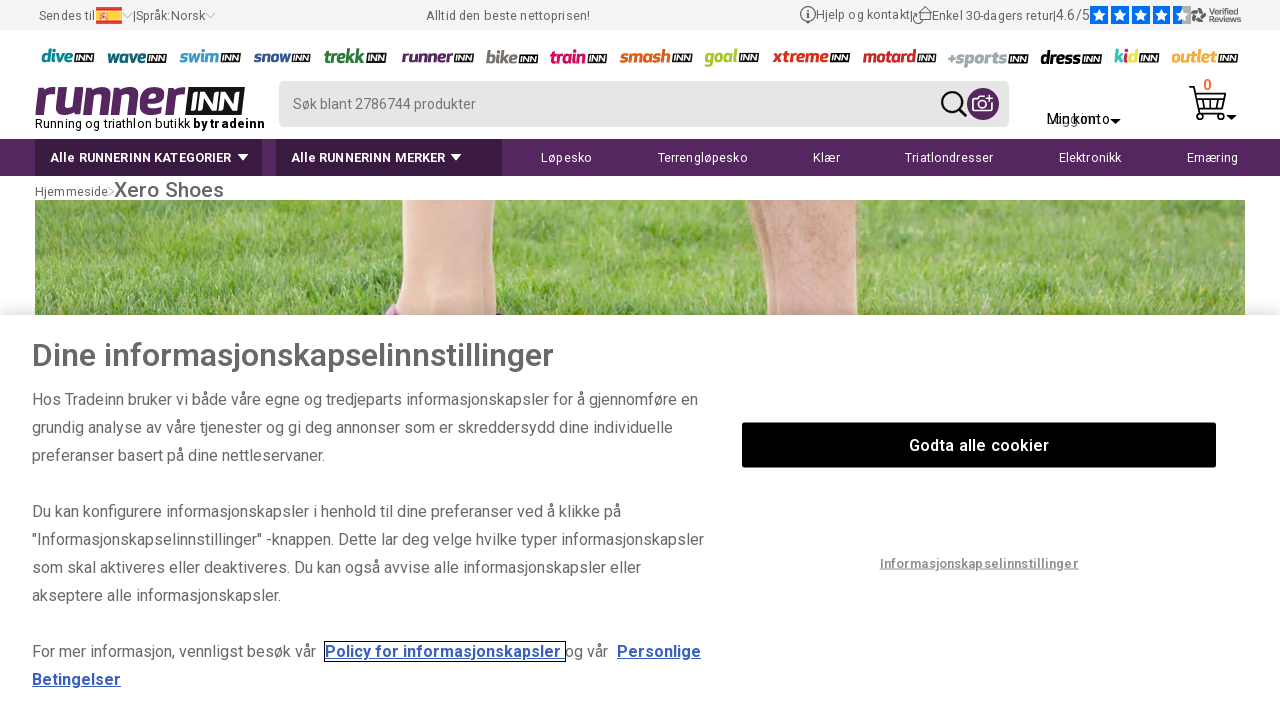

--- FILE ---
content_type: text/html; charset=UTF-8
request_url: https://www.tradeinn.com/runnerinn/no/xero-shoes/4825/m
body_size: 35298
content:
<!DOCTYPE html>
<html lang="no">
<head>
    
    <script>
        
    </script>
    <!-- Google Tag Manager -->
                <script>(function(w,d,s,l,i){w[l]=w[l]||[];w[l].push({'gtm.start':
                        new Date().getTime(),event:'gtm.js'});var f=d.getElementsByTagName(s)[0],
                    j=d.createElement(s),dl=l!='dataLayer'?'&l='+l:'';j.async=true;j.src=
                    'https://www.tradeinn.com/scripts/gtm.js?id='+i+dl;f.parentNode.insertBefore(j,f);
                })(window,document,'script','dataLayer','GTM-M8GN56P');</script>
                <!-- End Google Tag Manager -->
    <title>Xero Shoes nettbutikk på Runnerinn</title>
<link rel="canonical" href="https://www.tradeinn.com/runnerinn/no/xero-shoes/4825/m" />
<meta name="title" content="Xero Shoes nettbutikk på Runnerinn" />
<meta name="robots" content="index, follow" />
<meta name="DC.creator" content="Runnerinn" />
<meta name="description" content="Hev prestasjonen din med Xero Shoes—opptil 60 % rabatt! Finn utstyr for løping, triatlon og konkurranser. Rask levering på Runnerinn."/>
<meta name="viewport" content="width=device-width, initial-scale=1.0, maximum-scale=1.0" />
<meta property="og:image" content="https://cache.tradeinn.com/web/web/inn.jpg" />
<meta property="og:url" content="">

<link href="https://plus.google.com/105921021771447158539" rel="publisher" />
<meta name="apple-itunes-app" content="app-id=819275420">
<meta name="google-play-app" content="app-id=com.tradeinnsl">

<meta name="baidu-site-verification" content="maNN1NbLmu" />
<meta name="msvalidate.01" content="CEEBCDE501ACACA499405C09207EA073" />
<meta http-equiv="Content-Language" content="no-ES" />
<meta http-equiv="Content-Type" content="text/html; charset=UTF-8" />
<link rel="alternate" href="https://www.tradeinn.com/runnerinn/es/xero-shoes/4825/m" hreflang="es" /><link rel="alternate" href="https://www.tradeinn.com/runnerinn/en/xero-shoes/4825/m" hreflang="en" /><link rel="alternate" href="https://www.tradeinn.com/runnerinn/fr/xero-shoes/4825/m" hreflang="fr" /><link rel="alternate" href="https://www.tradeinn.com/runnerinn/de/xero-shoes/4825/m" hreflang="de" /><link rel="alternate" href="https://www.tradeinn.com/runnerinn/it/xero-shoes/4825/m" hreflang="it" /><link rel="alternate" href="https://www.tradeinn.com/runnerinn/pt/xero-shoes/4825/m" hreflang="pt" /><link rel="alternate" href="https://www.tradeinn.com/runnerinn/sv/xero-shoes/4825/m" hreflang="sv" /><link rel="alternate" href="https://www.tradeinn.com/runnerinn/nl/xero-shoes/4825/m" hreflang="nl" /><link rel="alternate" href="https://www.tradeinn.com/runnerinn/pl/xero-shoes/4825/m" hreflang="pl" /><link rel="alternate" href="https://www.tradeinn.com/runnerinn/ko/xero-shoes/4825/m" hreflang="ko" /><link rel="alternate" href="https://www.tradeinn.com/runnerinn/ja/xero-shoes/4825/m" hreflang="ja" /><link rel="alternate" href="https://www.tradeinn.com/runnerinn/gr/xero-shoes/4825/m" hreflang="el" /><link rel="alternate" href="https://www.tradeinn.com/runnerinn/da/xero-shoes/4825/m" hreflang="da" /><link rel="alternate" href="https://www.tradeinn.com/runnerinn/no/xero-shoes/4825/m" hreflang="no" /><link rel="alternate" href="https://www.tradeinn.com/runnerinn/fi/xero-shoes/4825/m" hreflang="fi" /><link rel="alternate" href="https://www.tradeinn.com/runnerinn/ru/xero-shoes/4825/m" hreflang="ru" />
    <script src="https://cdn.cookielaw.org/scripttemplates/otSDKStub.js" data-document-language="true" type="text/javascript" charset="UTF-8" data-domain-script="e532a544-2e9c-4473-8a87-3e1f4afb0942" ></script>
        <script type="text/javascript">
        function OptanonWrapper() { }
        </script>
    
    
    <meta name="viewport" content="width=device-width, initial-scale=1.0, maximum-scale=1.0" />
    <link rel="shortcut icon" href="/web/favicon_10.ico" type="image/x-icon">
    <script>
        let info_pais = {}
    </script>
    <style>
        .-novisibility {
            display: none !important;
        }
        .ais-SearchBox-loadingIndicator {
            display: none !important;
        }
    </style>
    <style>
        .grecaptcha-badge {
            display: none;
        }
    </style>
    <script>
        
    </script>
    
    <style>
        #onetrust-banner-sdk.vertical-align-content #onetrust-button-group-parent {
            top: 50% !important;
            font-size: 1em;
        }
        
        #onetrust-reject-all-handler {
            display: none !important;
        }

        #onetrust-banner-sdk #onetrust-reject-all-handler {
            position: relative;
            top: 65px !important;
            font-size: 1em;
        }
    </style>

    
    
    
    <script type='text/javascript' src='https://static.klaviyo.com/onsite/js/XikJSd/klaviyo.js?company_id=XikJSd'></script>
    <script src="/js_new/klvy.min.js?version_tradeinn=41&version=77&prod=2131"></script>
    <link rel="stylesheet" type="text/css" href="https://www.tradeinn.com/css_new/listado.css?version_tradeinn=7&version=22">
    <link rel="stylesheet" type="text/css" href="https://www.tradeinn.com/css_new/header.css?version_tradeinn=8&version=22" xmlns="http://www.w3.org/1999/html">
    <link rel="stylesheet" type="text/css" href="https://www.tradeinn.com/css_new/detalle.css?version_tradeinn=1&version=22">
    <link rel="preload" href="https://www.tradeinn.com/css_new/fancybox.min.css" as="style" onload="this.onload=null;this.rel='stylesheet'">
    <link rel="preload" href="/css_new/swiper.css" as="style" onload="this.onload=null;this.rel='stylesheet'">

    <noscript>
        <link rel="stylesheet" href="https://www.tradeinn.com/css_new/fancybox.min.css">
        <link rel="stylesheet" href="/css_new/swiper.css">
    </noscript>

    <script data-rh="true" type="application/ld+json" id="microdata-website-script">
        {
            "@context": "https://schema.org",
            "@type": ["Organization"],
            "name": "Runnerinn",
            "legalName": "Tradeinn Servicios Minoristas SL",
            "url": "https://www.tradeinn.com/runnerinn/no",
            "logo": "https://cache.tradeinn.com/web/web/runnerinn.svg",
            "image": "https://cache.tradeinn.com/web/home_tradeinn/runnerinn-thmini.webp",
            "description": "Runnerinn er din nettbutikk spesialisert på løping, med alt du trenger for å løpe komfortabelt og prestere på topp. Finn sko tilpasset løpestilen din, teknisk klær, tilbehør, elektronikk og sportsernæring for menn, kvinner og barn. Som en del av Tradeinn-gruppen tilbyr vi produkter av høy kvalitet, sikker levering, 30 dagers retur og pålitelig kundeservice. Utstyr deg for vei, trail, friidrett eller triatlon med det beste utstyret og tilbudene.",
            "telephone": "+34 932200089",
            "email": "support@tradeinn.com",
            "address": {
                "@type": "PostalAddress",
                "streetAddress": "Carrer Pirineus, 9",
                "addressLocality": "Celrà",
                "addressRegion": "Girona",
                "postalCode": "17460",
                "addressCountry": "ES"
            },
            "sameAs": [
                "https://www.facebook.com/Runnerinn.store",
                "https://www.instagram.com/runnerinn.official/?hl=es",
                "https://www.youtube.com/channel/UCQvHG5zVBvfj8Nxpatm9fOA/videos",
                "https://es.linkedin.com/company/tradeinn",
                "https://www.trustpilot.com/review/www.runnerinn.com"
            ],
            "brand": {
                "@type": "Brand",
                "name": "Runnerinn"
            },
            "aggregateRating": {
                "@type": "AggregateRating",
                "ratingValue": "4.6",
                "ratingCount": "4838",
                "reviewCount": "4838"
            },
            "foundingDate": "2008",
            "numberOfEmployees": "400",
            "areaServed": "Worldwide",
            "hasMerchantReturnPolicy": {
                "@type": "MerchantReturnPolicy",
                "returnPolicyCategory": "https://schema.org/MerchantReturnFiniteReturnWindow",
                "merchantReturnDays": 30,
                "returnMethod": "https://schema.org/ReturnByMail",
                "applicableCountry": "ES",
                "returnPolicyCountry": "ES"
            },
            "hasOfferCatalog": {
                "@type": "OfferCatalog",
                "name": " Runnerinn",
                "url": "https://www.tradeinn.com/runnerinn/no"
            }
        }
    </script>
    
</head>
<body id="body" style="">
<div class="loading-spinner -novisibility" ></div>

<div class="layer-container js-capa-resetpassword -novisibility" id="js-capa-resetpassword" >
    <div class="layer-wrapper">
        <div class="login-options">
            <a href="javascript:void(0);" class="login-options-wrapper__active">
                <div class="login-options__active">
                    <p class="title-secundary">Tilbakestille passord</p>
                </div>
            </a>
            <div class="close-layer js-cerrar-login -visibility" id="js-cerrar-resetpassword">
                <img class="icon-cerrar-capa" loading="lazy" src="https://cache.tradeinn.com/web/web/cruz_cerrar_capa.svg" alt="close"/>
            </div>
        </div>
        <div class="content-layer ">
            <div class="form-2input-wrapper">
                <p class="txt-base">Skriv inn e-postadressen din, så sender vi deg umiddelbart en lenke for å tilbakestille passordet ditt.</p>
                <form class="form-login " name="login" method="POST" onsubmit="return false;" id="form_forgot_password">
                    <div class="icons-texts__row -novisibility" id="forgot-ok">
                        <svg class="icon_correct" xmlns="http://www.w3.org/2000/svg" width="40.552" height="40.552" viewBox="0 0 40.552 40.552">
                            <g id="mensaje_correcto" data-name="mensaje correcto" transform="translate(1 1)">
                                <path id="Fill_4_Copy" data-name="Fill 4 Copy" d="M19.276,38.552A19.276,19.276,0,1,1,38.552,19.276,19.275,19.275,0,0,1,19.276,38.552Z" fill="none" stroke="#29a617" stroke-miterlimit="10" stroke-width="2"></path>
                                <path id="Stroke_8_Copy" data-name="Stroke 8 Copy" d="M0,10.545l8.359,8.424L20.964,0" transform="translate(9.529 11.435)" fill="none" stroke="#29a617" stroke-linecap="round" stroke-linejoin="round" stroke-miterlimit="10" stroke-width="2"></path>
                            </g>
                        </svg>
                        <p class="txt-base__bold">En e-post er sendt til adressen du oppga.<br>Sjekk gjerne spam-mappen i tilfelle e-postleverandøren din har flyttet den dit.<br>Merk: Lenken er aktiv i 24 timer fra du mottar den.</p>
                    </div>
                    <div class="js-focus">
                        <label class="form-label" for="email_recuperar">E-mail</label>
                        <input class="form-input" onclick="fix_focus(this, 'focus')" onblur="fix_focus(this, 'blur')" id="email_recuperar" name="email_recuperar" maxlength="70" type="email"/>
                    </div>
                    <div class="flex__column">
                        <button class="btn-shop__primary"  type="submit" ><span>Tilbakestille passord</span> </button>
                    </div>
                    <div>
                        <p class="txt-base__error -novisibility" id="forgot_password_error">Oops! Denne e-postadressen er feil eller ikke registrert.</p>
                        <p class="txt-base__ok -novisibility" id="forgot_password_ok">En e-post er sendt til adressen du oppga.<br>Sjekk gjerne spam-mappen i tilfelle e-postleverandøren din har flyttet den dit.<br>Merk: Lenken er aktiv i 24 timer fra du mottar den.</p>
                    </div>
                </form>
            </div>

        </div>
    </div>
</div>
<div class="layer-container js-layer-container -novisibility login-container"  id="js-layer-container-news">
    <div class="layer-wrapper" id="js-layer-container-news_content"></div>
</div>
<div class="layer-container js-layer-container -novisibility login-container"  id="js-layer-container">
    <div class="layer-wrapper">
        <div class="login-options">
            <a href="javascript:void(0);"  class="login-options-wrapper__active js-abrir-entrarCuenta" id="js-ctaActivoLogin">
                <div class="login-options__title">
                    <p class="title-secundary" id="js-txtActivoLogin">Logg inn</p>
                </div>
            </a>
            <a href="javascript:void(0);"  class="login-options-wrapper__desactive js-abrir-crearCuenta" id="js-ctaActivoCuenta">
                <div class="login-options__title">
                    <p class="title-secundary" >Opprett konto</p>
                </div>
            </a>
            <div class="close-layer js-cerrar-login" id="js-cerrar-login_superior">
                <img class="icon-cerrar-capa" loading="lazy" src="https://cache.tradeinn.com/web/web/cruz_cerrar_capa.svg" alt="close"/>
            </div>
        </div>
        <div class="content-layer">
            <div class="form-2input-wrapper js-capa-entrarCuenta" id="js-capa-entrarCuenta">
                <form class="form-login" name="login" method="POST" id="js-login_header">
                    <div id="js-mensaje_login_header" class="txt-xs__red -novisibility">E-postadressen eller passordet er feil.</div>
                    <div class="js-focus">
                        <label class="form-label" for="email_login">E-mail</label>
                        <input class="form-input" onclick="fix_focus(this, 'focus')" onblur="fix_focus(this, 'blur')" id="email_login" autocomplete="username" name="E-mail" maxlength="70" type="email"/>
                    </div>
                    <div class="js-focus">
                        <label class="form-label" for="pass_login">Passord</label>
                        <input class="form-input" onclick="fix_focus(this, 'focus')" onblur="fix_focus(this, 'blur')" id="pass_login" autocomplete="current-password" type="password" name="Passord"/>
                    </div>
                    <p > <span id="forgot_password" class="txt-base pointer">Glemt passord?</span></p>
                    <div class="panel_google">
                        <div><button class="btn-shop__primary" id="js-login_n_t" type="submit" ><span>Logg inn</span> </button></div>
                        <div class="separator_google esconder_app">
                            <span>eller</span>
                        </div>
                        <button id="google_btn" class="btn-secondary esconder_app" type="button">
                            <!-- Logotipo oficial “G” en SVG (según guía de marca) -->
                            <svg viewBox="0 0 48 48" aria-hidden="true">
                                <path fill="#EA4335" d="M24 9.5c3.4 0 6.1 1.4 8 2.7l6-5.9C34 2.9 29.5 1 24 1 14.8 1 6.9 6.3 3.4 14.1l7 5.4C12.8 12 17.9 9.5 24 9.5z"/>
                                <path fill="#4285F4" d="M46.5 24.5c0-1.6-.1-2.7-.3-3.9H24v7.4h12.8c-.3 2-1.8 4.9-5.1 6.9l7.8 5.9c4.6-4.2 7-10.4 7-16.3z"/>
                                <path fill="#FBBC05" d="M10.4 28.3c-.5-1.5-.8-3-.8-4.8s.3-3.3.8-4.8l-7-5.4C2.5 17.4 1 20.6 1 24s1.5 6.6 4.4 10.7l7-5.4z"/>
                                <path fill="#34A853" d="M24 47c6.5 0 12-2.1 16-5.8l-7.8-5.9c-2.2 1.5-5.1 2.5-8.2 2.5-6.1 0-11.3-4.1-13.2-9.7l-7 5.4C6.9 41.7 14.8 47 24 47z"/>
                                <path fill="none" d="M1 1h46v46H1z"/>
                            </svg>
                            <span>Logg inn med Google</span>
                        </button>
                    </div>
                    <p class="txt-legal">Tradeinn Retail Services som behandlingsansvarlig vil behandle dine data for å administrere registrerte brukere på vår nettside og behandle din bestilling, samt utsendelse av reklame relatert til produktene og tjenestene. Du kan få tilgang til, korrigere og slette dataene dine, samt utøve andre rettigheter ved å se den ekstra og detaljerte informasjonen om databeskyttelse i vår <a href="/runnerinn/no/politica/st" title="Personvernpolicy" target="_blank">Personvernregler</a>.</p>
                </form>
            </div>

            <div class="form-2input-wrapper -novisibility js-capa-crearCuenta" id="js-capa-crearCuenta">
                <form class="form-login" name="crear-cuenta" method="POST" id="js-crear_cuenta_header">
                    <div class="js-focus">
                        <label class="form-label" for="nombre_new_cuenta" >Fornavn </label>
                        <input class="form-input js-check_validate_new_account"  onfocusout="validar_input(this)" id="nombre_new_cuenta" name="nombre_cuenta" maxlength="70" type="text" value="" onclick="fix_focus(this, 'focus')" onblur="fix_focus(this, 'blur')" required cirilic/>
                    </div>
                    <div class="js-focus">
                        <label class="form-label" for="apellido_new_cuenta" >Etternavn</label>
                        <input class="form-input js-check_validate_new_account" onfocusout="validar_input(this)" id="apellido_new_cuenta" name="apellido_cuenta" maxlength="70" type="text" value="" onclick="fix_focus(this, 'focus')" onblur="fix_focus(this, 'blur')" required cirilic/>
                    </div>
                    <div class="js-focus">
                        <label class="form-label" for="email_new_cuenta" >E-mail</label>
                        <input class="form-input js-check_validate_new_account" onfocusout="validar_input(this)" id="email_new_cuenta" name="email_cuenta" maxlength="70" type="email" value="" onclick="fix_focus(this, 'focus')" onblur="fix_focus(this, 'blur')" required email emailExist/>
                    </div>
                    <div class="js-focus">
                        <label class="form-label" for="email_new_cuenta2" >Gjenta E-mail</label>
                        <input class="form-input js-check_validate_new_account" onfocusout="validar_input(this)" id="email_new_cuenta2" name="email_cuenta2" maxlength="70" type="email" value="" onclick="fix_focus(this, 'focus')" onblur="fix_focus(this, 'blur')" required email equalto/>
                    </div>
                    <div class="js-focus">
                        <label class="form-label" for="pass_new_cuenta" >Passord</label>
                        <input class="form-input js-check_validate_new_account" onfocusout="validar_input(this)" id="pass_new_cuenta" name="pass_cuenta" maxlength="70" type="password" value="" required pwd/>
                        <span class="txt-legal">* Passord må være minst 6 tegn lang.</span>
                    </div>
                    <div class="js-focus">
                        <label class="form-label" for="pass_new_cuenta2" >Bekreft passord</label>
                        <input class="form-input js-check_validate_new_account" onfocusout="validar_input(this)" id="pass_new_cuenta2" name="pass_cuenta2" maxlength="70" type="password" value="" required pwd equalto/>
                    </div>
                    <div id="js-error_create_account" class="txt-base__error -novisibility">Oi! Denne e-postadressen er allerede registrert.</div>
                    <div class="input-checkbox">
                        <input type="checkbox" name="politica_acceptar" id="politica_acceptar" />
                        <label class="txt-legal" for="politica_acceptar" id="js_text-politica-acceptar">Jeg har lest og godtar betingelsene i <a href="/runnerinn/no/politica/st" title="Personlige Betingelser" target="_blank">Personlige Betingelser</a> for behandling av dataene mine for å administrere bestillingen min</label>
                    </div>
                    <div class="input-checkbox">
                        <input type="checkbox" name="nl_aceptado" id="nl_aceptado"/>
                        <label class="txt-legal" for="nl_aceptado" >Jeg ønsker å motta rabatter, spesialtilbud og eksklusive tilbud på e-post.</label>
                    </div>
                    <div class="panel_google">
                        <div><div class="btn-shop__primary" id="boton_cuenta_new" onclick="form_crear_cuenta_header();"><span>Opprett konto</span> </div></div>
                        <div class="separator_google esconder_app">
                            <span>eller</span>
                        </div>
                        <button id="google_btn_create" type="button" class="esconder_app">
                            <svg viewBox="0 0 48 48" aria-hidden="true">
                                <path fill="#EA4335" d="M24 9.5c3.4 0 6.1 1.4 8 2.7l6-5.9C34 2.9 29.5 1 24 1 14.8 1 6.9 6.3 3.4 14.1l7 5.4C12.8 12 17.9 9.5 24 9.5z"/>
                                <path fill="#4285F4" d="M46.5 24.5c0-1.6-.1-2.7-.3-3.9H24v7.4h12.8c-.3 2-1.8 4.9-5.1 6.9l7.8 5.9c4.6-4.2 7-10.4 7-16.3z"/>
                                <path fill="#FBBC05" d="M10.4 28.3c-.5-1.5-.8-3-.8-4.8s.3-3.3.8-4.8l-7-5.4C2.5 17.4 1 20.6 1 24s1.5 6.6 4.4 10.7l7-5.4z"/>
                                <path fill="#34A853" d="M24 47c6.5 0 12-2.1 16-5.8l-7.8-5.9c-2.2 1.5-5.1 2.5-8.2 2.5-6.1 0-11.3-4.1-13.2-9.7l-7 5.4C6.9 41.7 14.8 47 24 47z"/>
                                <path fill="none" d="M1 1h46v46H1z"/>
                            </svg>
                            <span>Registrer deg med Google</span>
                        </button>
                    </div>
                    <p class="txt-legal">Tradeinn Retail Services som behandlingsansvarlig vil behandle dine data for å administrere registrerte brukere på vår nettside og behandle din bestilling, samt utsendelse av reklame relatert til produktene og tjenestene. Du kan få tilgang til, korrigere og slette dataene dine, samt utøve andre rettigheter ved å se den ekstra og detaljerte informasjonen om databeskyttelse i vår <a href="/runnerinn/no/politica/st" title="Personvernpolicy" target="_blank">Personvernregler</a>.</p>
                </form>
            </div>
        </div>
    </div>
</div>

<div id="container_categorias_tiendas" class="capa-nav__container cap-categorias_container capa-nav-top__container color-border__runnerinn -novisibility">
</div>
<nav class="nav-wrapper">
    <div class="nav-container nav_app_css" id="js-header_container" >
        <div class="supnav-wrapper color-primary__runnerinn" id="contenedor_top_header">
            <div class="supnav-container" id="js-supnav-container">
                <div class="supnav-container-opciones -hidden__mobile" id="content_paisos_mobile">
                    <div>
                        <div class="supnav-menu pointer" id="div_cargar_paisos" onclick="cargarPaisos()">
                            <p class="txt-xs">Sendes til</p>
                            <img loading="lazy" id="js-bandera_pais" src="" alt="" width="26" height="17"/>
                            <img loading="lazy" src="https://cache.tradeinn.com/web/web/flechaxxs_down_gris.svg" alt="down" width="11" height="5"/>
                        </div>
                        <div id="js-box_countries" class="box_paisos">
                            <div class="flex__row">
                                <div class="box_paisos-wrapper">
                                    <img loading="lazy" src="https://cache.tradeinn.com/web/web/runnerinn.svg" alt="runnerinn" class="logo_idiomas -novisibility  main-logo"/>
                                    <div class="js-cerrar_paisos cerrar_paisos">
                                        <svg onclick="cerrarPaisos()" class="ais-SearchBox-resetIcon" xmlns="http://www.w3.org/2000/svg" width="17.604" height="17.604" viewBox="0 0 17.604 17.604">
                                            <g id="Grupo_65" data-name="Grupo 65" transform="translate(-2477.809 -2592.341)">
                                                <line id="Línea_1" data-name="Línea 1" x2="14.775" y2="14.775" transform="translate(2479.224 2593.755)" fill="none" stroke="#000" stroke-linecap="round" stroke-width="2"/>
                                                <line id="Línea_2" data-name="Línea 2" x1="14.775" y2="14.775" transform="translate(2479.224 2593.755)" fill="none" stroke="#000" stroke-linecap="round" stroke-width="2"/>
                                            </g>
                                        </svg>
                                    </div>
                                </div>
                                <div class="nav-idioma-container__mobile" id="js-block_idioma_mobile">
                                    <div class="form-wrapper grid100 txt-base js-idioma_mobile languaje-wrapper__mobile -novisibility">
                                        <p class="txt-subtitle">Språk: Norsk</p>
                                    </div>
                                    <ul class="listaPais" id="js-idiomas_mobile"></ul>
                                </div>
                                <div class="flex__column05" id="js-block_pais_mobile">
                                    <div class="supnav-menu pointer titulo-paises" id="" onclick="cargarPaisos()">
                                        <p class="txt-subtitle">Sendes til</p>
                                        <img loading="lazy" id="bandera_pais_mobile" src="" alt="" width="26" height="17"/>
                                        <img loading="lazy" src="https://cache.tradeinn.com/web/web/flechaxxs_down_gris.svg" alt="down" width="11" height="5"/>
                                    </div>
                                    <div class="form-wrapper buscador_paises js-focus" id="input_buscador_paisos_mobile">
                                        <label class="form-label" for="js-buscador_paises">Velg et land</label>
                                        <input class="form-input" id="js-buscador_paises" name="Velg et land" type="text"/>
                                    </div>
                                    <ul class="listaPais" id="js-list_paisos">
                                    </ul>
                                </div>
                            </div>


                        </div>
                    </div>
                    <p class="txt-xs">|</p>
                    <div>
                        <div class="supnav-menu pointer" onclick="verIdiomas()">
                            <p class="txt-xs">Språk: </p><span class="txt-xs">Norsk</span>
                            <img loading="lazy" src="https://cache.tradeinn.com/web/web/flechaxxs_down_gris.svg" alt="down" width="11" height="5"/>
                        </div>
                        <div id="js-box_idiomas" class="box_paisos">
                            <div class="js-cerrar_idiomas cerrar_paisos flex__row">
                                <svg onclick="cerrarIdiomas()" class="ais-SearchBox-resetIcon" xmlns="http://www.w3.org/2000/svg" width="16.318" height="16.045" viewBox="0 0 16.318 16.045">
                                    <g id="Grupo_1" data-name="Grupo 1" transform="translate(-355.448 -839.051)">
                                        <path id="flechamini_der" d="M1,1,8.435,8.274l5.783,5.658" transform="matrix(1, 0.017, -0.017, 1, 356.129, 839.476)" fill="none" stroke="#000" stroke-linecap="round" stroke-linejoin="round" stroke-width="2" fill-rule="evenodd"></path>
                                        <path id="flechamini_der-2" data-name="flechamini_der" d="M1,1,8.435,8.274l5.783,5.658" transform="translate(371.072 839.465) rotate(90)" fill="none" stroke="#000" stroke-linecap="round" stroke-linejoin="round" stroke-width="2" fill-rule="evenodd"></path>
                                    </g>
                                </svg>

                            </div>
                            <ul id="js-list_idiomas" class="listaPais listaIdiomas">
                                <li><a  href='/runnerinn/es/xero-shoes/4825/m' title='Español'>Español</a></li><li><a  href='/runnerinn/en/xero-shoes/4825/m' title='English'>English</a></li><li><a  href='/runnerinn/fr/xero-shoes/4825/m' title='Français'>Français</a></li><li><a  href='/runnerinn/de/xero-shoes/4825/m' title='Deutsch'>Deutsch</a></li><li><a  href='/runnerinn/it/xero-shoes/4825/m' title='Italiano'>Italiano</a></li><li><a  href='/runnerinn/pt/xero-shoes/4825/m' title='Portugués'>Portugués</a></li><li><a  href='/runnerinn/sv/xero-shoes/4825/m' title='Svenska'>Svenska</a></li><li><a  href='/runnerinn/nl/xero-shoes/4825/m' title='Nederlands'>Nederlands</a></li><li><a  rel='nofollow'  href='/runnerinn/zh/xero-shoes/4825/m' title='简体中文'>简体中文</a></li><li><a  href='/runnerinn/pl/xero-shoes/4825/m' title='Polski'>Polski</a></li><li><a  href='/runnerinn/ko/xero-shoes/4825/m' title='한국어'>한국어</a></li><li><a  href='/runnerinn/ja/xero-shoes/4825/m' title='日本語'>日本語</a></li><li><a  href='/runnerinn/gr/xero-shoes/4825/m' title='Ελληνικά'>Ελληνικά</a></li><li><a  href='/runnerinn/da/xero-shoes/4825/m' title='Dansk'>Dansk</a></li><li><a  href='/runnerinn/no/xero-shoes/4825/m' title='Norsk'>Norsk</a></li><li><a  href='/runnerinn/fi/xero-shoes/4825/m' title='Suomi'>Suomi</a></li><li><a  rel='nofollow'  href='/runnerinn/ca/xero-shoes/4825/m' title='Català'>Català</a></li><li><a  href='/runnerinn/ru/xero-shoes/4825/m' title='Pусский'>Pусский</a></li>
                            </ul>
                        </div>
                    </div>
                </div>
                <div class="supnav-container-opciones -hidden__mobile">
                    <p class="txt-xs">Alltid den beste nettoprisen!</p>
                </div>
                <div class="supnav-container-opciones " id="js-verificados_mobile">
                    <div class="-hidden__mobile"><a rel="nofollow" href="/runnerinn/no/help/st" title="Hjelp og kontakt" class="supnav-menu" onclick="loadHTML(this)">
                        <svg id="Page_1" data-name="Page 1" xmlns="http://www.w3.org/2000/svg" width="15.738" height="17.769" viewBox="0 0 15.738 17.769">
                            <path id="Fill_1" data-name="Fill 1" d="M2.367.887V0H0V.91H.546V4.187H0V5.1H2.913V4.187H2.367Z" transform="translate(6.412 6.643)" fill="#61615f"/>
                            <g id="Group_7" data-name="Group 7">
                                <path id="Fill_2" data-name="Fill 2" d="M.91,0A.911.911,0,1,1,0,.91.91.91,0,0,1,.91,0" transform="translate(6.959 3.729)" fill="#61615f"/>
                                <g id="Group_6" data-name="Group 6">
                                    <path id="Fill_4" data-name="Fill 4" d="M7.869,17.769h0L5.46,15.359a7.857,7.857,0,1,1,4.818,0L7.869,17.768Zm0-16.645a6.743,6.743,0,1,0,6.746,6.745A6.753,6.753,0,0,0,7.869,1.123Z" fill="#61615f"/>
                                </g>
                            </g>
                        </svg>
                        <p class="txt-xs">Hjelp og kontakt</p>
                    </a></div>
                    <p class="txt-xs -hidden__mobile">|</p>
                    <div  class="-hidden__mobile"><a href="/runnerinn/no/returns_info/st" title="Returneringer"  rel="nofollow" class="supnav-menu" onclick="loadHTML(this)">
                        <svg id="Page_1" data-name="Page 1" xmlns="http://www.w3.org/2000/svg" width="19" height="17.759" viewBox="0 0 19 17.759">
                            <defs>
                                <clipPath id="clip-path">
                                    <path id="Clip_2" data-name="Clip 2" d="M19,17.759H0V0H19V17.759Z" fill="none"/>
                                </clipPath>
                            </defs>
                            <path id="Clip_2-2" data-name="Clip 2" d="M19,17.759H0V0H19V17.759Z" fill="none"/>
                            <g id="Page_1-2" data-name="Page 1" clip-path="url(#clip-path)">
                                <path id="Fill_1" data-name="Fill 1" d="M5.152,17.76A5.155,5.155,0,0,1,2.578,8.14l-1.509-.4a.507.507,0,0,1-.376-.449.466.466,0,0,1,.016-.17A.51.51,0,0,1,1.2,6.748a.5.5,0,0,1,.123.015l3.191.842L3.673,10.8a.506.506,0,1,1-.977-.26L3.1,9a4.145,4.145,0,0,0,2.057,7.743c.107,0,.215,0,.321-.012a4.088,4.088,0,0,0,2.279-.913,4.162,4.162,0,0,0,1.357-2.031h-1.8a.456.456,0,0,1-.456-.455V7.175H6.016A.456.456,0,0,1,5.7,6.4L11.959.133a.456.456,0,0,1,.643,0L18.867,6.4a.456.456,0,0,1-.322.778H17.7v6.161a.456.456,0,0,1-.455.455H10.156a5.132,5.132,0,0,1-4.6,3.952C5.422,17.754,5.286,17.76,5.152,17.76ZM7.775,7.175v5.707h9.012V7.175ZM12.28,1.1h0L7.118,6.263H17.445L12.28,1.1Z" transform="translate(0 0)" fill="#61615f"/>
                            </g>
                        </svg>
                        <p class="txt-xs">Enkel 30-dagers retur</p>
                    </a></div>
                    <p class="txt-xs -hidden__mobile">|</p>
                    <div>
                        <a target="_blank" rel="nofollow" href="https://www.verified-reviews.co.uk/reviews/runnerinn.com" title="Verified Reviews" class="supnav-menu supnav-opiniones" >
                            <p class="txt-xs">4.6/5</p>
                            <picture>
                                <source media="(min-width: 1070px)" srcset="https://cache.tradeinn.com/web/web/opi-verificadas_stars.svg">
                                <source media="(max-width: 1069px)" srcset="https://cache.tradeinn.com/web/web/opi-verificadas_stars_mobile.svg">
                                <img src="https://cache.tradeinn.com/web/web/opi-verificadas_stars.svg" alt="stars">
                            </picture>
                            <picture>
                                <source media="(min-width: 1070px)" srcset="https://cache.tradeinn.com/web/web/opi-verificadas_en.svg">
                                <source media="(max-width: 1069px)" srcset="https://cache.tradeinn.com/web/web/opi-verificadas_en_mobile.svg">
                                <img src="https://cache.tradeinn.com/web/web/opi-verificadas_es.svg" alt="Verified Reviews logo">
                            </picture>
                        </a>
                    </div>
                   <!-- <p class="txt-xs -hidden__mobile -novisibility">|</p>
                   <div class=" -hidden__mobile -novisibility">
                        <a href="/runnerinn/no/lab/productos" title="Lab" onclick="loadHTMLAll(this)" rel="noopener">
                            <svg xmlns="http://www.w3.org/2000/svg"  width="29.494" height="12.254" viewBox="0 0 29.494 12.254">
                                <defs>
                                    <clipPath id="clip-path">
                                        <path id="Clip_4" data-name="Clip 4" d="M0,0H11.612V12.253H0Z" transform="translate(0.007 0.247)" fill="none"/>
                                    </clipPath>
                                </defs>
                                <g id="Group_8" data-name="Group 8" transform="translate(0 -0.312)">
                                    <path id="Fill_1" data-name="Fill 1" d="M5.9,12.254H0L2.159,0H7.948c2.06,0,3.371.369,4.008,1.127a2.3,2.3,0,0,1,.4,1.953,4.041,4.041,0,0,1-2.076,2.672A2.233,2.233,0,0,1,11.828,8.56C11.4,11.045,9.459,12.254,5.9,12.254ZM4.85,7.131,4.459,9.394H6.212c.858,0,1.758-.133,1.923-1.123A.878.878,0,0,0,8,7.521c-.3-.361-1.028-.39-1.874-.39ZM5.6,2.859h0L5.242,4.9H6.909c.868,0,1.454-.4,1.566-1.073a.788.788,0,0,0-.112-.672c-.249-.3-.81-.3-1.351-.3H5.6Z" transform="translate(17.084 0.313)" fill="#61615f"/>
                                    <g id="Group_5" data-name="Group 5" transform="translate(5.938 0.065)">
                                        <path id="Clip_4-2" data-name="Clip 4" d="M0,0H11.612V12.253H0Z" transform="translate(0.007 0.247)" fill="none"/>
                                        <g id="Group_5-2" data-name="Group 5" clip-path="url(#clip-path)">
                                            <path id="Fill_3" data-name="Fill 3" d="M3.908,12.254H0L3.148,6.322,6.53,0h4.084l1,5.485-1.192,6.767H8.843l-.187-1.616h-4l-.75,1.616ZM7.89,3.693,5.865,8.084H8.4Z" transform="translate(0.007 0.247)" fill="#61615f"/>
                                        </g>
                                    </g>
                                    <path id="Fill_6" data-name="Fill 6" d="M6.662,9.394H4.527L6.178,0H2.161L0,12.253H5.144Z" transform="translate(0 0.313)" fill="#61615f"/>
                                </g>
                            </svg>
                        </a>
                    </div>-->
                </div>
            </div>
        </div>

        <div class="nav-logos-wrapper">
            <ul class="nav-logos-container">
                <li class="nav-logo__tiendas"><a id="id_tienda_url_1" data-name_shop="diveinn" data-shop="1" class="js-mostrar_categorias" href="/diveinn/no" title="Dykke butikk">
                    <img loading="lazy" src="https://cache.tradeinn.com/web/web/diveinnmini.svg" class="diveinnmini"  alt="diveinn" width="58" height="17"/></a>
                </li>
                <li class="nav-logo__tiendas"><a id="id_tienda_url_7" data-name_shop="waveinn" data-shop="7" class="js-mostrar_categorias" href="/waveinn/no" title="Nautisk & fiske butikk">
                    <img loading="lazy" src="https://cache.tradeinn.com/web/web/waveinnmini.svg" class="waveinnmini" alt="waveinn" width="64" height="13"/></a>
                </li>
                <li class="nav-logo__tiendas"><a id="id_tienda_url_6" data-name_shop="swiminn" data-shop="6" class="js-mostrar_categorias" href="/swiminn/no" title="Svømme butikk">
                    <img loading="lazy" src="https://cache.tradeinn.com/web/web/swiminnmini.svg" class="swiminnmini" alt="swiminn" width="66" height="17"/></a>
                </li>
                <li class="nav-logo__tiendas"><a id="id_tienda_url_2" data-name_shop="snowinn" data-shop="2" class="js-mostrar_categorias" href="/snowinn/no" title="Ski butikk">
                    <img loading="lazy" src="https://cache.tradeinn.com/web/web/snowinnmini.svg" class="snowinnmini" alt="snowinn" width="62" height="13"/></a>
                </li>
                <li class="nav-logo__tiendas"><a id="id_tienda_url_3" data-name_shop="trekkinn" data-shop="3" class="js-mostrar_categorias" href="/trekkinn/no" title="Utendørs butikk">
                    <img loading="lazy" src="https://cache.tradeinn.com/web/web/trekkinnmini.svg" class="trekkinnmini" alt="trekkinn" width="69" height="18"/></a>
                </li>
                <li class="nav-logo__tiendas"><a id="id_tienda_url_10" data-name_shop="runnerinn" data-shop="10" class="js-mostrar_categorias" href="/runnerinn/no" title="Running og triathlon butikk">
                    <img loading="lazy" src="https://cache.tradeinn.com/web/web/runnerinnmini.svg" class="runnerinnmini" alt="runnerinn" width="78" height="14"/></a>
                </li>
                <li class="nav-logo__tiendas"><a id="id_tienda_url_4" data-name_shop="bikeinn" data-shop="4" class="js-mostrar_categorias" href="/bikeinn/no" title="Sykkel butikk">
                    <img loading="lazy" src="https://cache.tradeinn.com/web/web/bikeinnmini.svg" class="bikeinnmini"  alt="bikeinn" width="57" height="16"/></a>
                </li>
                <li class="nav-logo__tiendas"><a id="id_tienda_url_13" data-name_shop="traininn" data-shop="13" class="js-mostrar_categorias" href="/traininn/no" title="Fitness butikk">
                    <img loading="lazy" src="https://cache.tradeinn.com/web/web/traininnmini.svg" class="traininnmini" alt="traininn" width="62" height="17"/></a>
                </li>
                <li class="nav-logo__tiendas"><a id="id_tienda_url_5" data-name_shop="smashinn" data-shop="5" class="js-mostrar_categorias" href="/smashinn/no" title="Tennis og padel butikk">
                    <img loading="lazy" src="https://cache.tradeinn.com/web/web/smashinnmini.svg" class="smashinnmini" alt="smashinn" width="76" height="16"/></a>
                </li>
                <li class="nav-logo__goalinn nav-logo__tiendas"><a id="id_tienda_url_11" data-name_shop="goalinn" data-shop="11" class="js-mostrar_categorias" href="/goalinn/no" title="Fotball butikk">
                    <img loading="lazy" src="https://cache.tradeinn.com/web/web/goalinnmini.svg" class="goalinnmini" alt="goalinn" width="59" height="21"/></a>
                </li>
                <li class="nav-logo__tiendas"><a id="id_tienda_url_14" data-name_shop="xtremeinn" data-shop="14" class="js-mostrar_categorias" href="/xtremeinn/no" title="Ekstremsportbutikk">
                    <img loading="lazy" src="https://cache.tradeinn.com/web/web/xtremeinnmmini.svg" class="xtremeinnmini" alt="xtremeinn" width="84" height="16"/></a>
                </li>
                <li class="nav-logo__tiendas"><a id="id_tienda_url_8" data-name_shop="motardinn" data-shop="8" class="js-mostrar_categorias" href="/motardinn/no" title="Motorsykkel butikk">
                    <img loading="lazy" src="https://cache.tradeinn.com/web/web/motardinnmini.svg" class="motardinnmini" alt="motardinn" width="78" height="17"/></a>
                </li>
                <li class="nav-logo__tiendas"><a id="id_tienda_url_777" data-name_shop="sportsinn" data-shop="777" class="js-mostrar_categorias" href="/sports/no" title="Andre idretter">
                    <img loading="lazy" src="https://cache.tradeinn.com/web/web/sportsinnmini.svg" alt="+sportsinn" class="sportsinnmini" width="56" height="14"/></a>
                </li>
                <li class="nav-logo__tiendas"><a id="id_tienda_url_12" data-name_shop="dressinn" data-shop="12" class="js-mostrar_categorias" href="/dressinn/no" title="Mote butikk">
                    <img loading="lazy" src="https://cache.tradeinn.com/web/web/dressinnmini.svg" class="dressinnmini" alt="dressinn" width="66" height="17"/></a>
                </li>
                <li class="nav-logo__tiendas"><a id="id_tienda_url_15" data-name_shop="kidinn" data-shop="15" class="js-mostrar_categorias" href="/kidinn/no" title="Barnebutikk">
                    <img loading="lazy" src="https://cache.tradeinn.com/web/web/kidinnmini.svg" class="kidinnmini" alt="kidinn" width="48" height="17"/></a>
                </li>
                <li class="nav-logo__tiendas"><a id="id_tienda_url_9" data-name_shop="outetinn" data-shop="9" class="js-mostrar_categorias tooltip-new-container" href="/outletinn/no" title="Outletbutikk">
                    <img loading="lazy" src="https://cache.tradeinn.com/web/web/outletinnmini.svg" class="outletinnmini" alt="outetinn" width="72" height="16"/></a>
                </li>
                <li class="nav-logo__otras"><a id="id_tienda_url_16" data-name_shop="techinn" data-shop="16" class="js-mostrar_categorias" href="/techinn/no" title="Teknologibutikk">
                    <img loading="lazy" src="https://cache.tradeinn.com/web/web/techinnmini.svg" class="techinnmini" alt="techinn" width="60" height="17"/></a>
                </li>
                <li class="nav-logo__otras"><a  id="id_tienda_url_17" data-name_shop="bricoinn" data-shop="17" class="js-mostrar_categorias" href="/bricoinn/no" title="Hjem, hage og gjør det selv-butikk">
                    <img loading="lazy" src="https://cache.tradeinn.com/web/web/bricoinnmini.svg" class="bricoinnmini" alt="bricoinn" width="66" height="17"/></a>
                </li>
                <li class="nav-logo__otras"><a id="id_tienda_url_9" data-name_shop="outetinn" data-shop="9" class="js-mostrar_categorias tooltip-new-container" href="/outletinn/no" title="Outletbutikk">
                    <img loading="lazy" src="https://cache.tradeinn.com/web/web/outletinnmini.svg" class="outletinnmini outletinnmini_otras" alt="outetinn" width="72" height="16"/></a>
                </li>

            </ul>
        </div>
        <a href="" class="nav-menu__icono color_runnerinn js-menu-mobile esconder_app" title="Søk blant 2786744 produkter">
            <svg xmlns="http://www.w3.org/2000/svg" width="30" height="21" viewBox="0 0 30 21">
                <g id="Grupo_45" data-name="Grupo 45" transform="translate(-17 -84)">
                    <rect id="Rectángulo_2" data-name="Rectángulo 2" width="30" height="3" rx="1.5" transform="translate(17 84)"/>
                    <rect id="Rectángulo_3" data-name="Rectángulo 3" width="30" height="3" rx="1.5" transform="translate(17 93)"/>
                    <rect id="Rectángulo_4" data-name="Rectángulo 4" width="30" height="3" rx="1.5" transform="translate(17 102)"/>
                </g>
            </svg>

        </a>
        <div class="primary-logo-wrapper esconder_app">
            <a href="/runnerinn/no" onclick="loadHTMLAll(this)" title="Running og triathlon butikk" class="nav-logo pointer">
                <img loading="lazy" src="https://cache.tradeinn.com/web/web/runnerinn.svg" alt="runnerinn" class=" main-logo main-logo_runnerinn" width="210" height="30"/>
                <div class="nav-logo__txt">
                    <div class="txt-xs txt-xs__black txt-xs__inlineblok">Running og triathlon butikk</div>
                <span class="txt-xs txt-xs__bold txt-xs__inlineblok ">by tradeinn</span>
            </a> </div>
    </div>


    <div class="nav-cesta nav-idioma esconder_app" id="no-menu__on" >
        <div class="nav-idioma-container" onclick="mostrar_paises_mobile(this, 'all')">
            <span class="txt-base visible_mobile">Sendes til</span>
            <span class="iconos_mobile_header"><img loading="lazy" src="" alt="bandera" id="bandera_header_mobile2" class="bandera_top_mobile" width="26" height="17"/></span>
        </div>
    </div>
    <div class="nav-cesta esconder_app nav-buscador__mobile -novisibility" id="id_bucador_lupa_search" onclick="mostrar_buscador_search()">
        <img loading="lazy" src="https://cache.tradeinn.com/web/web/buscador_new.svg" alt="search"/>
    </div>
    <div class="nav-cesta esconder_app nav-micuenta" id="no-menu__on2" >
        <div rel="nofollow" class="pointer nav-cesta__cuenta js-abrir-login"title="Min konto">
            <span class="txt-base txt-base__gris -hidden__mobile"  id="indetificate"  >Logg inn</span>
            <p class="txt-base__bold icons-texts__row -hidden__mobile">Min konto <img class="-hidden__mobile" loading="lazy" src="https://cache.tradeinn.com/web/web/flechallena_down_negra.svg" alt="down" width="11" height="5"/></p>
            <img loading="lazy" src="https://cache.tradeinn.com/web/web/micuenta_new.svg" alt="acount" class="-visible_tablet header-icon__mobile" id="js-icon_mi_cuenta">
        </div>
        <div class="layer-myaccount-menu -novisibility js-layer-myaccount-menu js-abrir-login_hover">
            <div class="nav-primary-container container-capa-cesta nav-primary-container__cuenta js-menu_mobile_mi_cuenta -visibility" id="menu_mi_cuenta_hover">
                <div class="coinns-container">
                    <a class="icons-texts__columntorow" href="/runnerinn/no/myaccount/coinns" title="CoINNs">
                    <p class="txt-base">Du har akkumulert <strong> <span id="numero_coinns_menu_header"></span> CoINNs = <span class="coinns_txt_outstanding" ><span id="valor_coinns_menu_header"></span>€ </span></strong> <svg xmlns="http://www.w3.org/2000/svg" width="15" height="15" viewBox="0 0 15 15">
                        <g id="Grupo_24" data-name="Grupo 24" transform="translate(-1552 -692)">
                            <path id="Elipse_1" data-name="Elipse 1" d="M7.5,1A6.5,6.5,0,1,0,14,7.5,6.507,6.507,0,0,0,7.5,1m0-1A7.5,7.5,0,1,1,0,7.5,7.5,7.5,0,0,1,7.5,0Z" transform="translate(1552 692)"/>
                            <path id="Trazado_33" data-name="Trazado 33" d="M6.042,11H4.958V4.66H6.042ZM4.87,2.979a.647.647,0,0,1,.161-.445.6.6,0,0,1,.478-.182.614.614,0,0,1,.48.182.64.64,0,0,1,.164.445.619.619,0,0,1-.164.439.626.626,0,0,1-.48.176.616.616,0,0,1-.478-.176A.626.626,0,0,1,4.87,2.979Z" transform="translate(1554 693)"/>
                        </g>
                    </svg></p>
                    </a>
                </div>
                <button class="btn-shop__primary" id="js-login_n_t_hover" type="submit" ><span>Logg inn</span> </button>
                <div class="nav-primary__link"><a class="txt-nav icons-texts__row" href="/runnerinn/no/myaccount" title="Mine ordre">
                    <svg  xmlns="http://www.w3.org/2000/svg" width="29" height="35" viewBox="0 0 24.551 29.248">
                        <path  id="mc_pedidos" d="M16.57,11.3l-.078.048a.443.443,0,0,0-.176.1l-4.04,2.427L1.913,7.65,6.2,5.075,16.569,11.3Zm1.275-.782L7.485,4.3l4.791-2.862L22.64,7.652l-4.794,2.86Zm-4.939,4.5,3.165-1.888v2.213a.674.674,0,0,0,.32.576.608.608,0,0,0,.635.007l2.163-1.3a.645.645,0,0,0,.318-.57V11.04l3.761-2.246V21.231L12.906,27.425V15.013Zm4.447-.818V12.348l.894-.531v1.845ZM1.283,21.23V8.8l10.34,6.216V27.425ZM24.225,7.066,12.6.094l-.1-.07h-.057A.509.509,0,0,0,12.276,0h-.069a.368.368,0,0,0-.129.023h-.272V.18L.344,7.057a.588.588,0,0,0-.122.082l-.175.024L0,21.6a.725.725,0,0,0,.327.584l11.548,6.933a.611.611,0,0,0,.4.135.646.646,0,0,0,.372-.119l11.613-6.972a.714.714,0,0,0,.29-.56V7.626A.656.656,0,0,0,24.225,7.066Z" fill-rule="evenodd"/>
                    </svg>
                    <p class="txt-base">Mine ordre</p></a>
                </div>
                <div class="nav-primary__link"><a class="txt-nav icons-texts__row" href="/runnerinn/no/myaccount/data" title="Mine opplysninger">
                    <svg xmlns="http://www.w3.org/2000/svg" width="28.103" height="31.509" viewBox="0 0 28.103 31.509">
                        <g id="micuenta" transform="translate(0.601 0.6)">
                            <path id="Elipse_10" data-name="Elipse 10" d="M6.472-.5a7.1,7.1,0,0,1,6.971,7.2,7.1,7.1,0,0,1-6.971,7.206A7.1,7.1,0,0,1-.5,6.7,7.1,7.1,0,0,1,6.472-.5Zm0,12.823A5.51,5.51,0,0,0,11.851,6.7,5.51,5.51,0,0,0,6.472,1.086,5.51,5.51,0,0,0,1.087,6.7,5.51,5.51,0,0,0,6.472,12.323Z" transform="translate(6.981 0.033)"/>
                            <path id="Elipse_10_-_Contorno" data-name="Elipse 10 - Contorno" d="M6.5-.6h0a7.243,7.243,0,0,1,7.1,7.34,7.242,7.242,0,0,1-7.1,7.337A7.244,7.244,0,0,1-.6,6.736,7.242,7.242,0,0,1,6.5-.6Zm0,14.411A6.975,6.975,0,0,0,13.343,6.74,6.977,6.977,0,0,0,6.5-.334,6.976,6.976,0,0,0-.334,6.736,6.977,6.977,0,0,0,6.507,13.811ZM6.5.986A5.655,5.655,0,0,1,12.017,6.74a5.653,5.653,0,0,1-5.509,5.749H6.5A5.653,5.653,0,0,1,.987,6.735,5.651,5.651,0,0,1,6.5.986Zm0,11.237A5.388,5.388,0,0,0,11.751,6.74,5.389,5.389,0,0,0,6.5,1.252,5.385,5.385,0,0,0,1.253,6.735,5.388,5.388,0,0,0,6.5,12.223Z" transform="translate(6.948)"/>
                            <path id="Trazado_270" data-name="Trazado 270" d="M27.334,23.463H-.5v-.794A14.19,14.19,0,0,1,13.416,8.25,14.19,14.19,0,0,1,27.334,22.669ZM1.111,21.876H25.725A12.568,12.568,0,0,0,13.418,9.836,12.567,12.567,0,0,0,1.111,21.876Z" transform="translate(0.033 7.313)"/>
                            <path id="Trazado_270_-_Contorno" data-name="Trazado 270 - Contorno" d="M27.5,23.629H-.6V22.7A14.323,14.323,0,0,1,13.447,8.15,14.323,14.323,0,0,1,27.5,22.7ZM-.333,23.363H27.234V22.7A14.057,14.057,0,0,0,13.447,8.416,14.058,14.058,0,0,0-.333,22.7Zm1.478-1.322H1.005l.006-.139A12.7,12.7,0,0,1,13.448,9.736,12.7,12.7,0,0,1,25.89,21.9l.006.139Zm.139-.266H25.618A12.436,12.436,0,0,0,13.448,10,12.434,12.434,0,0,0,1.284,21.776Z" transform="translate(0 7.28)"/>
                        </g>
                    </svg>
                    <p class="txt-base">Mine opplysninger</p></a>
                </div>
                <div class="nav-primary__link"><a class="txt-nav icons-texts__row" href="/runnerinn/no/myaccount/coinns" title="Mine CoINNs">
                    <svg xmlns="http://www.w3.org/2000/svg" xmlns:xlink="http://www.w3.org/1999/xlink" width="28.059" height="30.43" viewBox="0 0 28.059 30.43">
                        <defs>
                            <clipPath id="clip-path">
                                <rect id="Rectángulo_3" data-name="Rectángulo 3" width="18.472" height="7.043"/>
                            </clipPath>
                        </defs>
                        <g id="Grupo_1" data-name="Grupo 1" transform="translate(-86.253 -190.165)">
                            <path id="Trazado_35" data-name="Trazado 35" d="M26.337,7.38a6.191,6.191,0,0,1-1.486,1.143,12.415,12.415,0,0,1-2.2,14.4,12.141,12.141,0,0,1-3.875,2.643,12.1,12.1,0,0,1-9.487,0,12.14,12.14,0,0,1-3.874-2.643,12.412,12.412,0,0,1,0-17.438A12.14,12.14,0,0,1,9.286,2.84a11.988,11.988,0,0,1,4.744-.969,12.17,12.17,0,0,1,1.808.135A6.243,6.243,0,0,1,16.424.212,13.966,13.966,0,0,0,14.03.006,13.8,13.8,0,0,0,8.569,1.122a13.975,13.975,0,0,0-4.46,3.042,14.315,14.315,0,0,0,0,20.076,13.975,13.975,0,0,0,4.46,3.042,13.92,13.92,0,0,0,10.922,0,13.975,13.975,0,0,0,4.459-3.042A14.336,14.336,0,0,0,26.337,7.38" transform="translate(86.253 192.198)" fill-rule="evenodd"/>
                            <path id="Trazado_36" data-name="Trazado 36" d="M28.875,5.044a.558.558,0,0,1-.553.56H26.2V7.751a.553.553,0,1,1-1.106,0V5.6H22.97a.56.56,0,0,1,0-1.119h2.123V2.337a.553.553,0,1,1,1.106,0V4.485h2.123a.558.558,0,0,1,.553.56M25.646,0A5.014,5.014,0,0,0,20.66,5.044a4.986,4.986,0,1,0,9.971,0A5.014,5.014,0,0,0,25.646,0" transform="translate(82.647 190.164)" fill-rule="evenodd"/>
                            <g id="Grupo_13" data-name="Grupo 13" transform="translate(91.052 203.499)">
                                <g id="Grupo_10" data-name="Grupo 10" transform="translate(0 0)" clip-path="url(#clip-path)">
                                    <path id="Trazado_32" data-name="Trazado 32" d="M.88,7.043H0l.107-.874h0L.382,3.935.626,1.943.758.874A1.024,1.024,0,0,1,1.745,0h.88L2.518.874l-.65,5.3a1.024,1.024,0,0,1-.988.874" transform="translate(0 0)"/>
                                    <path id="Trazado_33" data-name="Trazado 33" d="M67.977,0h.88L68.75.874l-.325,2.648-.432,3.522H66.232l-2.945-4.7-.469,3.821a1.024,1.024,0,0,1-.988.874c-.034,0-.06,0-.1,0H60.95l.107-.874h0l.325-2.648L61.815,0h1.761L66.52,4.7l.093-.76.245-1.992L66.99.874A1.023,1.023,0,0,1,67.977,0" transform="translate(-50.386 0)"/>
                                    <path id="Trazado_34" data-name="Trazado 34" d="M22.264,0h.88l-.107.874-.325,2.648L22.28,7.043H20.519l-2.945-4.7L17.1,6.169a1.024,1.024,0,0,1-.988.874c-.034,0-.06,0-.1,0h-.783l.107-.874h0l.325-2.648L16.1,0h1.761l2.945,4.7.093-.76.245-1.992L21.277.874A1.023,1.023,0,0,1,22.264,0" transform="translate(-12.596 0)"/>
                                </g>
                            </g>
                        </g>
                    </svg>
                    <p class="txt-base">Mine CoINNs</p></a>
                </div>
                <div class="nav-primary__link"><a class="txt-nav icons-texts__row" href="/runnerinn/no/myaccount/newsletter" title="Mine nyhetsbrev">
                    <svg xmlns="http://www.w3.org/2000/svg" width="33.587" height="31.615" viewBox="0 0 33.587 31.615">
                        <path id="Unión_7" data-name="Unión 7" d="M-100.7,372.614a.3.3,0,0,1-.3-.3V352.179a.3.3,0,0,1,.135-.251l3.391-2.222v-5.357a.3.3,0,0,1,.3-.3h8.33l4.577-3a.3.3,0,0,1,.33,0l4.517,3h8.177a.3.3,0,0,1,.3.3v5.328l3.4,2.254a.3.3,0,0,1,.134.25v20.134a.3.3,0,0,1-.3.3Zm1.3-1.6h30.389V354.173l-14.841,12.568a.3.3,0,0,1-.184.07.3.3,0,0,1-.229-.067l-6.627-5.528-8.507-7.064Zm3.527-16.034,6,5.007,5.8,4.816,11.529-9.819V345.65H-95.873Zm24.932-1.269,1.4-1.185-1.4-.929Zm-27.915-1.186,1.383,1.148v-2.056Zm12.93-8.476h3.615l-1.8-1.193ZM-84.3,360.2a5.066,5.066,0,0,1-3.552-1.412,5.192,5.192,0,0,1-1.512-3.816,6.6,6.6,0,0,1,1.645-4.454A5.864,5.864,0,0,1-83.3,348.6a4.921,4.921,0,0,1,3.541,1.382,4.883,4.883,0,0,1,1.354,3.482c0,2.666-1.566,4.061-3.112,4.061a1.447,1.447,0,0,1-1.062-.432,1.439,1.439,0,0,1-.317-.538,2.644,2.644,0,0,1-2.081.97,2.085,2.085,0,0,1-2.005-2.291,4.107,4.107,0,0,1,1.131-2.813,3.991,3.991,0,0,1,2.912-1.229,4.5,4.5,0,0,1,1.815.36.3.3,0,0,1,.168.328l-.535,2.858c-.189.955-.052,1.255.015,1.34a.2.2,0,0,0,.173.074h.009c.581,0,1.387-.9,1.387-2.591a3.32,3.32,0,0,0-3.523-3.632,4.25,4.25,0,0,0-3.117,1.326,5.137,5.137,0,0,0-1.321,3.618,4.047,4.047,0,0,0,1.067,2.911,3.668,3.668,0,0,0,2.692,1.053,4.6,4.6,0,0,0,2.238-.515.3.3,0,0,1,.25-.02.3.3,0,0,1,.178.177l.252.679a.3.3,0,0,1-.141.37,6.019,6.019,0,0,1-2.951.667Zm-1.037-5.023c0,.337.1.9.743.9.729,0,1.476-1.022,1.632-1.9l.28-1.506a2.5,2.5,0,0,0-.426-.037h-.015A2.427,2.427,0,0,0-85.339,355.174Z" transform="translate(101 -341)"/>
                    </svg>
                    <p class="txt-base">Mine nyhetsbrev</p></a>
                </div>
                <div class="nav-primary__link"><a class="txt-nav icons-texts__row" href="/runnerinn/no/myaccount/tryon" title="Virtuelt prøverom">
                    <svg class=" " xmlns="http://www.w3.org/2000/svg" width="26.295" height="33.3" viewBox="0 0 26.295 33.3">
                        <g id="Grupo_21" data-name="Grupo 21" transform="translate(-1147.22 -1032.85)">
                            <path id="Trazado_26" data-name="Trazado 26" d="M1.086,9.879A.586.586,0,0,1,.5,9.293V1.086A.587.587,0,0,1,1.086.5H9.294a.586.586,0,1,1,0,1.173H1.673V9.293a.586.586,0,0,1-.586.586M26.3,9.293V1.086A.587.587,0,0,0,25.71.5H17.5a.586.586,0,1,0,0,1.173h7.621V9.293a.586.586,0,0,0,1.173,0m0,23.421V24.506a.586.586,0,1,0-1.173,0v7.621H17.5a.586.586,0,1,0,0,1.173H25.71a.587.587,0,0,0,.586-.586m-16.416,0a.587.587,0,0,0-.586-.586H1.673V24.506a.586.586,0,1,0-1.173,0v8.208a.587.587,0,0,0,.586.586H9.294a.587.587,0,0,0,.586-.586" transform="translate(1146.969 1032.6)"/>
                            <path id="Trazado_23_-_Contorno" data-name="Trazado 23 - Contorno" d="M25.71,33.451H17.5a.736.736,0,0,1,0-1.473h7.471V24.506a.736.736,0,1,1,1.473,0v8.208A.737.737,0,0,1,25.71,33.451ZM17.5,32.278a.436.436,0,1,0,0,.873H25.71a.437.437,0,0,0,.436-.436V24.506a.436.436,0,1,0-.873,0v7.771ZM9.294,33.451H1.086a.737.737,0,0,1-.736-.736V24.506a.736.736,0,1,1,1.473,0v7.471H9.294a.736.736,0,0,1,0,1.473ZM1.086,24.07a.437.437,0,0,0-.436.436v8.208a.437.437,0,0,0,.436.436H9.294a.436.436,0,0,0,0-.873H1.523V24.506A.437.437,0,0,0,1.086,24.07ZM25.71,10.029a.737.737,0,0,1-.736-.736V1.822H17.5a.736.736,0,1,1,0-1.473H25.71a.737.737,0,0,1,.736.737V9.293A.737.737,0,0,1,25.71,10.029ZM17.5.649a.436.436,0,1,0,0,.873h7.771V9.293a.436.436,0,0,0,.873,0V1.086A.437.437,0,0,0,25.71.649ZM1.086,10.029A.737.737,0,0,1,.35,9.293V1.086A.737.737,0,0,1,1.086.349H9.294a.736.736,0,1,1,0,1.473H1.823V9.293A.737.737,0,0,1,1.086,10.029Zm0-9.38a.437.437,0,0,0-.436.437V9.293a.436.436,0,0,0,.873,0V1.522H9.294a.436.436,0,1,0,0-.873Z" transform="translate(1146.969 1032.6)"/>
                            <path id="Trazado_24" data-name="Trazado 24" d="M.686,0H8.893a.686.686,0,1,1,0,1.371H1.371V8.893A.686.686,0,0,1,0,8.893V.685A.687.687,0,0,1,.686,0ZM8.893,1.172a.487.487,0,1,0,0-.974H.686A.488.488,0,0,0,.2.685V8.893a.487.487,0,0,0,.974,0V1.172ZM17.1,0h8.208a.687.687,0,0,1,.686.686V8.893a.686.686,0,0,1-1.371,0V1.37H17.1A.686.686,0,1,1,17.1,0Zm8.208,9.38a.487.487,0,0,0,.487-.487V.685A.488.488,0,0,0,25.309.2H17.1a.487.487,0,1,0,0,.974h7.721V8.893A.487.487,0,0,0,25.309,9.379ZM.686,23.42a.687.687,0,0,1,.686.686v7.522H8.893a.686.686,0,0,1,0,1.372H.686A.686.686,0,0,1,0,32.314V24.106A.686.686,0,0,1,.686,23.42ZM8.893,32.8a.487.487,0,0,0,0-.974H1.173V24.106a.487.487,0,1,0-.974,0v8.208a.487.487,0,0,0,.487.487Zm16.416-9.38a.686.686,0,0,1,.686.686v8.208a.686.686,0,0,1-.686.686H17.1a.686.686,0,0,1,0-1.372h7.522V24.106A.687.687,0,0,1,25.309,23.42Zm0,9.38a.487.487,0,0,0,.487-.487V24.106a.487.487,0,1,0-.974,0v7.721H17.1a.487.487,0,0,0,0,.974Z" transform="translate(1147.37 1033.001)"/>
                            <path id="Trazado_24_-_Contorno" data-name="Trazado 24 - Contorno" d="M.686-.151H8.893a.836.836,0,1,1,0,1.671H1.521V8.893a.836.836,0,0,1-1.671,0V.685A.837.837,0,0,1,.686-.151ZM8.893,1.022a.337.337,0,1,0,0-.674H.686A.337.337,0,0,0,.349.685V8.893a.337.337,0,0,0,.674,0V1.022ZM17.1-.151h8.208a.837.837,0,0,1,.836.836V8.893a.836.836,0,0,1-1.671,0V1.52H17.1a.836.836,0,1,1,0-1.671Zm8.208,9.38a.337.337,0,0,0,.337-.337V.685a.337.337,0,0,0-.337-.337H17.1a.337.337,0,1,0,0,.674h7.871V8.893A.337.337,0,0,0,25.309,9.229ZM.686,23.27a.837.837,0,0,1,.836.836v7.372H8.893a.836.836,0,0,1,0,1.672H.686a.837.837,0,0,1-.836-.836V24.106A.837.837,0,0,1,.686,23.27Zm8.208,9.38a.337.337,0,0,0,0-.674H1.023V24.106a.337.337,0,1,0-.674,0v8.208a.337.337,0,0,0,.337.337Zm16.416-9.38a.837.837,0,0,1,.836.836v8.208a.837.837,0,0,1-.836.836H17.1a.836.836,0,0,1,0-1.672h7.372V24.106A.837.837,0,0,1,25.309,23.27Zm0,9.38a.337.337,0,0,0,.337-.337V24.106a.337.337,0,1,0-.674,0v7.871H17.1a.337.337,0,0,0,0,.674Z" transform="translate(1147.37 1033.001)"/>
                            <path id="Trazado_27" data-name="Trazado 27" d="M37.611,32.069H36.466a.382.382,0,0,1-.382-.382V24.432a2.672,2.672,0,0,1,2.672-2.672H44.1a2.671,2.671,0,0,1,2.672,2.672v7.255a.382.382,0,0,1-.382.382H45.247v6.491a.382.382,0,0,1-.382.382H37.993a.382.382,0,0,1-.382-.382Zm4.2,6.109h2.672V31.687a.382.382,0,0,1,.382-.382h1.145V24.432A1.908,1.908,0,0,0,44.1,22.523H38.756a1.908,1.908,0,0,0-1.908,1.908V31.3h1.145a.382.382,0,0,1,.382.382v6.491h2.672V33.214a.382.382,0,1,1,.764,0Zm-.382-17.563a3.436,3.436,0,1,1,3.436-3.436,3.436,3.436,0,0,1-3.436,3.436m0-.764a2.673,2.673,0,1,0-2.673-2.673,2.673,2.673,0,0,0,2.673,2.673" transform="translate(1118.938 1023.116)"/>
                            <path id="Trazado_25_-_Contorno" data-name="Trazado 25 - Contorno" d="M44.865,39.291H37.993a.733.733,0,0,1-.732-.732V32.419h-.8a.733.733,0,0,1-.732-.732V24.432a3.025,3.025,0,0,1,3.022-3.022H44.1a3.025,3.025,0,0,1,3.022,3.022v7.255a.733.733,0,0,1-.732.732h-.8v6.141A.733.733,0,0,1,44.865,39.291ZM38.756,22.11a2.324,2.324,0,0,0-2.322,2.322v7.255a.032.032,0,0,0,.032.032h1.5v6.841a.032.032,0,0,0,.032.032h6.872a.032.032,0,0,0,.032-.032V31.719h1.5a.032.032,0,0,0,.032-.032V24.432A2.324,2.324,0,0,0,44.1,22.11Zm6.078,16.417H41.461V33.214a.032.032,0,0,0-.064,0v5.313H38.025V31.687a.032.032,0,0,0-.032-.032H36.5V24.432a2.261,2.261,0,0,1,2.258-2.258H44.1a2.261,2.261,0,0,1,2.258,2.258v7.223h-1.5a.032.032,0,0,0-.032.032Zm-2.672-.7h1.972V31.687a.733.733,0,0,1,.732-.732h.8V24.432A1.56,1.56,0,0,0,44.1,22.873H38.756A1.56,1.56,0,0,0,37.2,24.432v6.523h.8a.733.733,0,0,1,.732.732v6.141H40.7V33.214a.732.732,0,0,1,1.464,0Zm-.732-16.863a3.786,3.786,0,1,1,3.786-3.786A3.79,3.79,0,0,1,41.429,20.964Zm0-6.872a3.086,3.086,0,1,0,3.086,3.086A3.09,3.09,0,0,0,41.429,14.092Zm0,6.109a3.023,3.023,0,1,1,3.023-3.023A3.026,3.026,0,0,1,41.429,20.2Zm0-5.345a2.323,2.323,0,1,0,2.323,2.322A2.325,2.325,0,0,0,41.429,14.856Z" transform="translate(1118.938 1023.116)"/>
                            <path id="Trazado_26-2" data-name="Trazado 26" d="M44.252,38.465H37.38a.519.519,0,0,1-.519-.519V31.592H35.853a.519.519,0,0,1-.519-.519V23.819a2.808,2.808,0,0,1,2.808-2.809H43.49A2.808,2.808,0,0,1,46.3,23.819v7.255a.519.519,0,0,1-.519.519H44.771v6.354A.519.519,0,0,1,44.252,38.465Zm-6.11-17.181a2.535,2.535,0,0,0-2.535,2.535v7.255a.245.245,0,0,0,.245.245h1.282v6.627a.245.245,0,0,0,.245.245h6.872a.245.245,0,0,0,.245-.245V31.319H45.78a.245.245,0,0,0,.245-.245V23.819a2.534,2.534,0,0,0-2.535-2.535ZM44.007,37.7H41.061V32.6a.245.245,0,0,0-.49,0v5.1H37.625V31.074a.245.245,0,0,0-.245-.245H36.1v-7.01a2.045,2.045,0,0,1,2.045-2.045H43.49a2.045,2.045,0,0,1,2.045,2.045v7.01H44.252a.245.245,0,0,0-.245.245Zm-2.672-.274h2.4V31.074a.519.519,0,0,1,.519-.519h1.008V23.819a1.771,1.771,0,0,0-1.771-1.771H38.142a1.773,1.773,0,0,0-1.771,1.771v6.736H37.38a.519.519,0,0,1,.519.519v6.354h2.4V32.6a.519.519,0,0,1,1.038,0Zm-.519-17.289a3.562,3.562,0,1,1,1.391-.281A3.551,3.551,0,0,1,40.816,20.138Zm0-6.872a3.3,3.3,0,1,0,2.333.966A3.278,3.278,0,0,0,40.816,13.266Zm0,6.109a2.81,2.81,0,1,1,1.987-.823A2.791,2.791,0,0,1,40.816,19.375Zm0-5.345a2.536,2.536,0,1,0,1.793.743A2.519,2.519,0,0,0,40.816,14.03Z" transform="translate(1119.551 1023.729)"/>
                        </g>
                    </svg>

                    <p class="txt-base " >Virtuelt prøverom</p></a>
                </div>

                <div class="nav-primary__link"><a class="txt-nav icons-texts__row" href="/runnerinn/no/myaccount/favorites" title="Mine favoritter">
                    <svg xmlns="http://www.w3.org/2000/svg" width="31.503" height="27.789" viewBox="0 0 31.503 27.789">
                        <path id="mc_listadeseos" d="M8.592,0h0a8.553,8.553,0,0,1,6.1,2.578l1.059,1.089L16.81,2.584a8.5,8.5,0,0,1,12.19,0,8.839,8.839,0,0,1,0,12.325l-5.362,5.5q-3.36,3.444-6.72,6.887a1.635,1.635,0,0,1-2.345,0L2.5,14.9a8.844,8.844,0,0,1,0-12.328A8.454,8.454,0,0,1,8.592,0Zm7.157,6.531-2.49-2.559A6.542,6.542,0,0,0,8.593,2V2a6.469,6.469,0,0,0-4.66,1.973,6.844,6.844,0,0,0,0,9.535L15.746,25.631q3.233-3.311,6.46-6.62l5.362-5.495a6.839,6.839,0,0,0,0-9.536,6.5,6.5,0,0,0-9.323,0Z" transform="translate(0)"/>
                    </svg>
                    <p class="txt-base">Mine favoritter</p></a>
                </div>
                <div class="nav-primary__link container_logout_header"><a class="txt-nav icons-texts__row" href="/runnerinn/no/logout" title="Logg av">
                    <svg xmlns="http://www.w3.org/2000/svg" width="30" height="29" viewBox="0 0 23.567 22.635">
                        <g id="mc_cerrarsesion" transform="translate(-1 -1)">
                            <path id="Trazado_62" data-name="Trazado 62" d="M19.643,22.1H2.486V2.538H19.642a.755.755,0,0,0,.742-.767A.757.757,0,0,0,19.642,1H2a.705.705,0,0,0-.149.017.628.628,0,0,0-.11-.01A.758.758,0,0,0,1,1.776V22.81a.761.761,0,0,0,.727.768A.7.7,0,0,0,2,23.635H19.642a.77.77,0,0,0,0-1.539" transform="translate(0)" fill-rule="evenodd"/>
                            <path id="Trazado_63" data-name="Trazado 63" d="M24.477,12.122h0L19.733,7.207a.668.668,0,0,0-.967,0,.725.725,0,0,0,0,1l3.572,3.7H11.685a.663.663,0,0,0-.485.208.724.724,0,0,0,0,1,.666.666,0,0,0,.485.208H22.343l-3.577,3.7a.725.725,0,0,0,0,1,.666.666,0,0,0,.967,0l4.743-4.907a.72.72,0,0,0,.2-.5h0a.722.722,0,0,0-.2-.5" transform="translate(-0.11 -0.066)" fill-rule="evenodd"/>
                        </g>
                    </svg>

                    <p class="txt-base">Logg av</p></a>
                </div>
            </div>
        </div>
    </div>
    <div class="nav-cesta nav-carrito" id="no-menu__on3">
        <a rel="nofollow" href="/runnerinn/no/cart" onclick="loadHTMLAll(this);" class="nav-cesta__carrito js-mostrarCesta esconder_app" title="" data-ta-checkout-step="1" data-ta-checkout-shipping-method="">
            <div>
                <div>
                    <p id="cantidad_cesta_1" class="nav-cesta__numero"><span id="js-cantidad_visible"></span> </p>
                </div>
                <img class="icon-carrito__mobile" loading="lazy" src="https://cache.tradeinn.com/web/web/cesta_header.svg" alt="shopping basket" />
            </div>
            <img class="-hidden__mobile" loading="lazy" src="https://cache.tradeinn.com/web/web/flechallena_down_negra.svg" alt="down" width="11" height="5"/>
        </a>
        <div class="capa-cesta " id="js-capaCesta">
            <div class="container-capa-cesta">
                <div class="capa-cesta__mensaje -novisibility" id="js-capa-cesta__mensaje">
                    <p class="msn-ok">Produktet ble lagt til i handlekurven din</p>
                </div>
                <div class="capa-cesta__bottons -novisibility" id="js-content_buttons_cesta">
                    <a class="btn-shop__primary" href="/runnerinn/no/cart" title="Se handlekurv" data-ta-checkout-step="1" data-ta-checkout-shipping-method="" onclick="loadHTMLAll(this);">Se handlekurv</a>
                    <span class="btn-secondary" id="js-seguir_comprando" onclick="cerrar_cesta()" >Fortsette å handle</span>
                    <a class="btn-secondary -novisibility" id="js-ir_configurador_pc" href="/runnerinn/no/configure_pc" onclick="loadHTML(this)" >Tilbake til PC-konfiguratoren</a>
                </div>
                <input type="hidden" id="text_cantidad" value="Kvantitet">
                <p class="txt-base__bold -novisibility" id="js-cesta_vacia_header">Handlekurven venter på å bli fylt.</p>
                <div id="js-content_cesta" class="products-list-wrapper"></div>
                <div id="js-content_spinner" class="-novisibility">
                    <div id="loading-bar-spinner-header" class="spinner loading-bar-spinner">
                        <div class="spinner-icon spinner-icon_3"></div>
                    </div>
                </div>
                <div class="capa-cesta__precio -novisibility" id="js-capa_cesta_total">
                    <p class="txt-base">Total kvantitet: <span id="js-cantidad_cesta_header"></span></p>
                    <p class="txt-important txt-important__capacesta">Subtotal Pris  <span> <span id="js-total_cesta_header"></span> €</span></p>
                </div>
            </div>
        </div>
    </div>
    <div class="close-layer" id="js-cerrar-categorias">
        <img class="icon-cerrar-capa" loading="lazy" src="https://cache.tradeinn.com/web/web/cruz_cerrar_capa.svg" alt="close"/>
    </div>

    <div class="nav-primary-menu color-primary__runnerinn " id="menu-mobile" >
        <div class="nav-primary-container js-menu_mobile_all">
            <div class="nav-primary-wrapper__menus">
                <div class="nav-header__mobile -novisibility" id="js-volver_menu_categorias_mobile">
                    <div class="icons-texts__column">
                        <svg xmlns="http://www.w3.org/2000/svg" width="9.503" height="15.899" viewBox="0 0 9.503 15.899" stroke="currentColor" class="arrow-back">
                            <path id="flechamini_der" d="M1,1,8.09,7.538,1,14.073" transform="translate(0.413 0.413)" class="arrow-back__color" fill="none" stroke="currentColor" stroke-linecap="round" stroke-linejoin="round" stroke-width="2" fill-rule="evenodd"></path>
                        </svg>
                        <p class="txt-xs__black">Tilbake</p>
                    </div>
                </div>
                <div class="nav-primary__link nav-primary-dropdown js-mostrarFamiliaslab -novisibility " id="menu_lab">
                    <p class="txt-nav"></p>
                </div>
                <div class="nav-primary__link nav-primary-dropdown js-mostrarFamilias ">
                    <p class="txt-nav txt-nav_primary txt-nav_primary__categories">Alle <strong>runnerinn</strong> KATEGORIER</p>
                </div>
                <div class="nav-primary__link nav-primary-dropdown js-mostrarMarcas  " id="js-menu_marcas-pc">
                    <p class="txt-nav txt-nav_primary">Alle <strong>runnerinn</strong> MERKER</p>
                </div>
            </div>
            <div class="nav-primary-wrapper__familias  ">
                <div class="  -novisibility"></div>
                <div class="nav-primary-container nav-primary-container__cuenta js-menu_mobile_mi_cuenta -novisibility" id="menu_mi_cuenta_mobile">
                    <div class="coinns-container">
                        <p class="txt-base">Du har akkumulert <strong> <span id="numero_coinns_menu"></span> CoINNs = <span class="coinns_txt_outstanding" ><span id="valor_coinns_menu"></span>€</span></strong></p>
                    </div>

                    <div class="nav-primary__link"><a class="txt-nav icons-texts__inline" href="/runnerinn/no/myaccount" title="Mine ordre" onclick="loadHTML(this);ocultrar_capa_menus_mobile('')">
                        <svg  xmlns="http://www.w3.org/2000/svg" width="29" height="35" viewBox="0 0 24.551 29.248">
                            <path  id="mc_pedidos" d="M16.57,11.3l-.078.048a.443.443,0,0,0-.176.1l-4.04,2.427L1.913,7.65,6.2,5.075,16.569,11.3Zm1.275-.782L7.485,4.3l4.791-2.862L22.64,7.652l-4.794,2.86Zm-4.939,4.5,3.165-1.888v2.213a.674.674,0,0,0,.32.576.608.608,0,0,0,.635.007l2.163-1.3a.645.645,0,0,0,.318-.57V11.04l3.761-2.246V21.231L12.906,27.425V15.013Zm4.447-.818V12.348l.894-.531v1.845ZM1.283,21.23V8.8l10.34,6.216V27.425ZM24.225,7.066,12.6.094l-.1-.07h-.057A.509.509,0,0,0,12.276,0h-.069a.368.368,0,0,0-.129.023h-.272V.18L.344,7.057a.588.588,0,0,0-.122.082l-.175.024L0,21.6a.725.725,0,0,0,.327.584l11.548,6.933a.611.611,0,0,0,.4.135.646.646,0,0,0,.372-.119l11.613-6.972a.714.714,0,0,0,.29-.56V7.626A.656.656,0,0,0,24.225,7.066Z" fill-rule="evenodd"/>
                        </svg>
                        <p class="txt-base">Mine ordre</p></a>
                    </div>
                    <div class="nav-primary__link"><a class="txt-nav icons-texts__inline" href="/runnerinn/no/myaccount/data" title="Mine opplysninger" onclick="loadHTML(this);ocultrar_capa_menus_mobile('')">
                        <svg xmlns="http://www.w3.org/2000/svg" width="28.103" height="31.509" viewBox="0 0 28.103 31.509">
                            <g id="micuenta" transform="translate(0.601 0.6)">
                                <path id="Elipse_10" data-name="Elipse 10" d="M6.472-.5a7.1,7.1,0,0,1,6.971,7.2,7.1,7.1,0,0,1-6.971,7.206A7.1,7.1,0,0,1-.5,6.7,7.1,7.1,0,0,1,6.472-.5Zm0,12.823A5.51,5.51,0,0,0,11.851,6.7,5.51,5.51,0,0,0,6.472,1.086,5.51,5.51,0,0,0,1.087,6.7,5.51,5.51,0,0,0,6.472,12.323Z" transform="translate(6.981 0.033)"/>
                                <path id="Elipse_10_-_Contorno" data-name="Elipse 10 - Contorno" d="M6.5-.6h0a7.243,7.243,0,0,1,7.1,7.34,7.242,7.242,0,0,1-7.1,7.337A7.244,7.244,0,0,1-.6,6.736,7.242,7.242,0,0,1,6.5-.6Zm0,14.411A6.975,6.975,0,0,0,13.343,6.74,6.977,6.977,0,0,0,6.5-.334,6.976,6.976,0,0,0-.334,6.736,6.977,6.977,0,0,0,6.507,13.811ZM6.5.986A5.655,5.655,0,0,1,12.017,6.74a5.653,5.653,0,0,1-5.509,5.749H6.5A5.653,5.653,0,0,1,.987,6.735,5.651,5.651,0,0,1,6.5.986Zm0,11.237A5.388,5.388,0,0,0,11.751,6.74,5.389,5.389,0,0,0,6.5,1.252,5.385,5.385,0,0,0,1.253,6.735,5.388,5.388,0,0,0,6.5,12.223Z" transform="translate(6.948)"/>
                                <path id="Trazado_270" data-name="Trazado 270" d="M27.334,23.463H-.5v-.794A14.19,14.19,0,0,1,13.416,8.25,14.19,14.19,0,0,1,27.334,22.669ZM1.111,21.876H25.725A12.568,12.568,0,0,0,13.418,9.836,12.567,12.567,0,0,0,1.111,21.876Z" transform="translate(0.033 7.313)"/>
                                <path id="Trazado_270_-_Contorno" data-name="Trazado 270 - Contorno" d="M27.5,23.629H-.6V22.7A14.323,14.323,0,0,1,13.447,8.15,14.323,14.323,0,0,1,27.5,22.7ZM-.333,23.363H27.234V22.7A14.057,14.057,0,0,0,13.447,8.416,14.058,14.058,0,0,0-.333,22.7Zm1.478-1.322H1.005l.006-.139A12.7,12.7,0,0,1,13.448,9.736,12.7,12.7,0,0,1,25.89,21.9l.006.139Zm.139-.266H25.618A12.436,12.436,0,0,0,13.448,10,12.434,12.434,0,0,0,1.284,21.776Z" transform="translate(0 7.28)"/>
                            </g>
                        </svg>

                        <p class="txt-base">Mine opplysninger</p></a>
                    </div>
                    <div class="nav-primary__link"><a class="txt-nav icons-texts__inline" href="/runnerinn/no/myaccount/coinns" title="Mine CoINNs" onclick="loadHTML(this);ocultrar_capa_menus_mobile('')">
                        <svg xmlns="http://www.w3.org/2000/svg" xmlns:xlink="http://www.w3.org/1999/xlink" width="28.059" height="30.43" viewBox="0 0 28.059 30.43">
                            <defs>
                                <clipPath id="clip-path">
                                    <rect id="Rectángulo_3" data-name="Rectángulo 3" width="18.472" height="7.043"/>
                                </clipPath>
                            </defs>
                            <g id="Grupo_1" data-name="Grupo 1" transform="translate(-86.253 -190.165)">
                                <path id="Trazado_35" data-name="Trazado 35" d="M26.337,7.38a6.191,6.191,0,0,1-1.486,1.143,12.415,12.415,0,0,1-2.2,14.4,12.141,12.141,0,0,1-3.875,2.643,12.1,12.1,0,0,1-9.487,0,12.14,12.14,0,0,1-3.874-2.643,12.412,12.412,0,0,1,0-17.438A12.14,12.14,0,0,1,9.286,2.84a11.988,11.988,0,0,1,4.744-.969,12.17,12.17,0,0,1,1.808.135A6.243,6.243,0,0,1,16.424.212,13.966,13.966,0,0,0,14.03.006,13.8,13.8,0,0,0,8.569,1.122a13.975,13.975,0,0,0-4.46,3.042,14.315,14.315,0,0,0,0,20.076,13.975,13.975,0,0,0,4.46,3.042,13.92,13.92,0,0,0,10.922,0,13.975,13.975,0,0,0,4.459-3.042A14.336,14.336,0,0,0,26.337,7.38" transform="translate(86.253 192.198)" fill-rule="evenodd"/>
                                <path id="Trazado_36" data-name="Trazado 36" d="M28.875,5.044a.558.558,0,0,1-.553.56H26.2V7.751a.553.553,0,1,1-1.106,0V5.6H22.97a.56.56,0,0,1,0-1.119h2.123V2.337a.553.553,0,1,1,1.106,0V4.485h2.123a.558.558,0,0,1,.553.56M25.646,0A5.014,5.014,0,0,0,20.66,5.044a4.986,4.986,0,1,0,9.971,0A5.014,5.014,0,0,0,25.646,0" transform="translate(82.647 190.164)" fill-rule="evenodd"/>
                                <g id="Grupo_13" data-name="Grupo 13" transform="translate(91.052 203.499)">
                                    <g id="Grupo_10" data-name="Grupo 10" transform="translate(0 0)" clip-path="url(#clip-path)">
                                        <path id="Trazado_32" data-name="Trazado 32" d="M.88,7.043H0l.107-.874h0L.382,3.935.626,1.943.758.874A1.024,1.024,0,0,1,1.745,0h.88L2.518.874l-.65,5.3a1.024,1.024,0,0,1-.988.874" transform="translate(0 0)"/>
                                        <path id="Trazado_33" data-name="Trazado 33" d="M67.977,0h.88L68.75.874l-.325,2.648-.432,3.522H66.232l-2.945-4.7-.469,3.821a1.024,1.024,0,0,1-.988.874c-.034,0-.06,0-.1,0H60.95l.107-.874h0l.325-2.648L61.815,0h1.761L66.52,4.7l.093-.76.245-1.992L66.99.874A1.023,1.023,0,0,1,67.977,0" transform="translate(-50.386 0)"/>
                                        <path id="Trazado_34" data-name="Trazado 34" d="M22.264,0h.88l-.107.874-.325,2.648L22.28,7.043H20.519l-2.945-4.7L17.1,6.169a1.024,1.024,0,0,1-.988.874c-.034,0-.06,0-.1,0h-.783l.107-.874h0l.325-2.648L16.1,0h1.761l2.945,4.7.093-.76.245-1.992L21.277.874A1.023,1.023,0,0,1,22.264,0" transform="translate(-12.596 0)"/>
                                    </g>
                                </g>
                            </g>
                        </svg>
                        <p class="txt-base">Mine CoINNs</p></a>
                    </div>

                    <div class="nav-primary__link">
                        <a class="txt-nav icons-texts__inline" href="/runnerinn/no/myaccount/newsletter" title="Mine nyhetsbrev" onclick="loadHTML(this);ocultrar_capa_menus_mobile('')">
                            <svg xmlns="http://www.w3.org/2000/svg" width="33.587" height="31.615" viewBox="0 0 33.587 31.615">
                                <path id="Unión_7" data-name="Unión 7" d="M-100.7,372.614a.3.3,0,0,1-.3-.3V352.179a.3.3,0,0,1,.135-.251l3.391-2.222v-5.357a.3.3,0,0,1,.3-.3h8.33l4.577-3a.3.3,0,0,1,.33,0l4.517,3h8.177a.3.3,0,0,1,.3.3v5.328l3.4,2.254a.3.3,0,0,1,.134.25v20.134a.3.3,0,0,1-.3.3Zm1.3-1.6h30.389V354.173l-14.841,12.568a.3.3,0,0,1-.184.07.3.3,0,0,1-.229-.067l-6.627-5.528-8.507-7.064Zm3.527-16.034,6,5.007,5.8,4.816,11.529-9.819V345.65H-95.873Zm24.932-1.269,1.4-1.185-1.4-.929Zm-27.915-1.186,1.383,1.148v-2.056Zm12.93-8.476h3.615l-1.8-1.193ZM-84.3,360.2a5.066,5.066,0,0,1-3.552-1.412,5.192,5.192,0,0,1-1.512-3.816,6.6,6.6,0,0,1,1.645-4.454A5.864,5.864,0,0,1-83.3,348.6a4.921,4.921,0,0,1,3.541,1.382,4.883,4.883,0,0,1,1.354,3.482c0,2.666-1.566,4.061-3.112,4.061a1.447,1.447,0,0,1-1.062-.432,1.439,1.439,0,0,1-.317-.538,2.644,2.644,0,0,1-2.081.97,2.085,2.085,0,0,1-2.005-2.291,4.107,4.107,0,0,1,1.131-2.813,3.991,3.991,0,0,1,2.912-1.229,4.5,4.5,0,0,1,1.815.36.3.3,0,0,1,.168.328l-.535,2.858c-.189.955-.052,1.255.015,1.34a.2.2,0,0,0,.173.074h.009c.581,0,1.387-.9,1.387-2.591a3.32,3.32,0,0,0-3.523-3.632,4.25,4.25,0,0,0-3.117,1.326,5.137,5.137,0,0,0-1.321,3.618,4.047,4.047,0,0,0,1.067,2.911,3.668,3.668,0,0,0,2.692,1.053,4.6,4.6,0,0,0,2.238-.515.3.3,0,0,1,.25-.02.3.3,0,0,1,.178.177l.252.679a.3.3,0,0,1-.141.37,6.019,6.019,0,0,1-2.951.667Zm-1.037-5.023c0,.337.1.9.743.9.729,0,1.476-1.022,1.632-1.9l.28-1.506a2.5,2.5,0,0,0-.426-.037h-.015A2.427,2.427,0,0,0-85.339,355.174Z" transform="translate(101 -341)"/>
                            </svg>

                            <p class="txt-base ">Mine nyhetsbrev</p>
                        </a>
                    </div>

                    <div class="nav-primary__link">
                        <a class="txt-nav icons-texts__inline" href="/runnerinn/no/myaccount/tryon" title="Virtuelt prøverom" onclick="loadHTML(this);ocultrar_capa_menus_mobile('')">
                            <svg class=" " xmlns="http://www.w3.org/2000/svg" width="26.295" height="33.3" viewBox="0 0 26.295 33.3">
                                <g id="Grupo_21" data-name="Grupo 21" transform="translate(-1147.22 -1032.85)">
                                    <path id="Trazado_26" data-name="Trazado 26" d="M1.086,9.879A.586.586,0,0,1,.5,9.293V1.086A.587.587,0,0,1,1.086.5H9.294a.586.586,0,1,1,0,1.173H1.673V9.293a.586.586,0,0,1-.586.586M26.3,9.293V1.086A.587.587,0,0,0,25.71.5H17.5a.586.586,0,1,0,0,1.173h7.621V9.293a.586.586,0,0,0,1.173,0m0,23.421V24.506a.586.586,0,1,0-1.173,0v7.621H17.5a.586.586,0,1,0,0,1.173H25.71a.587.587,0,0,0,.586-.586m-16.416,0a.587.587,0,0,0-.586-.586H1.673V24.506a.586.586,0,1,0-1.173,0v8.208a.587.587,0,0,0,.586.586H9.294a.587.587,0,0,0,.586-.586" transform="translate(1146.969 1032.6)"/>
                                    <path id="Trazado_23_-_Contorno" data-name="Trazado 23 - Contorno" d="M25.71,33.451H17.5a.736.736,0,0,1,0-1.473h7.471V24.506a.736.736,0,1,1,1.473,0v8.208A.737.737,0,0,1,25.71,33.451ZM17.5,32.278a.436.436,0,1,0,0,.873H25.71a.437.437,0,0,0,.436-.436V24.506a.436.436,0,1,0-.873,0v7.771ZM9.294,33.451H1.086a.737.737,0,0,1-.736-.736V24.506a.736.736,0,1,1,1.473,0v7.471H9.294a.736.736,0,0,1,0,1.473ZM1.086,24.07a.437.437,0,0,0-.436.436v8.208a.437.437,0,0,0,.436.436H9.294a.436.436,0,0,0,0-.873H1.523V24.506A.437.437,0,0,0,1.086,24.07ZM25.71,10.029a.737.737,0,0,1-.736-.736V1.822H17.5a.736.736,0,1,1,0-1.473H25.71a.737.737,0,0,1,.736.737V9.293A.737.737,0,0,1,25.71,10.029ZM17.5.649a.436.436,0,1,0,0,.873h7.771V9.293a.436.436,0,0,0,.873,0V1.086A.437.437,0,0,0,25.71.649ZM1.086,10.029A.737.737,0,0,1,.35,9.293V1.086A.737.737,0,0,1,1.086.349H9.294a.736.736,0,1,1,0,1.473H1.823V9.293A.737.737,0,0,1,1.086,10.029Zm0-9.38a.437.437,0,0,0-.436.437V9.293a.436.436,0,0,0,.873,0V1.522H9.294a.436.436,0,1,0,0-.873Z" transform="translate(1146.969 1032.6)"/>
                                    <path id="Trazado_24" data-name="Trazado 24" d="M.686,0H8.893a.686.686,0,1,1,0,1.371H1.371V8.893A.686.686,0,0,1,0,8.893V.685A.687.687,0,0,1,.686,0ZM8.893,1.172a.487.487,0,1,0,0-.974H.686A.488.488,0,0,0,.2.685V8.893a.487.487,0,0,0,.974,0V1.172ZM17.1,0h8.208a.687.687,0,0,1,.686.686V8.893a.686.686,0,0,1-1.371,0V1.37H17.1A.686.686,0,1,1,17.1,0Zm8.208,9.38a.487.487,0,0,0,.487-.487V.685A.488.488,0,0,0,25.309.2H17.1a.487.487,0,1,0,0,.974h7.721V8.893A.487.487,0,0,0,25.309,9.379ZM.686,23.42a.687.687,0,0,1,.686.686v7.522H8.893a.686.686,0,0,1,0,1.372H.686A.686.686,0,0,1,0,32.314V24.106A.686.686,0,0,1,.686,23.42ZM8.893,32.8a.487.487,0,0,0,0-.974H1.173V24.106a.487.487,0,1,0-.974,0v8.208a.487.487,0,0,0,.487.487Zm16.416-9.38a.686.686,0,0,1,.686.686v8.208a.686.686,0,0,1-.686.686H17.1a.686.686,0,0,1,0-1.372h7.522V24.106A.687.687,0,0,1,25.309,23.42Zm0,9.38a.487.487,0,0,0,.487-.487V24.106a.487.487,0,1,0-.974,0v7.721H17.1a.487.487,0,0,0,0,.974Z" transform="translate(1147.37 1033.001)"/>
                                    <path id="Trazado_24_-_Contorno" data-name="Trazado 24 - Contorno" d="M.686-.151H8.893a.836.836,0,1,1,0,1.671H1.521V8.893a.836.836,0,0,1-1.671,0V.685A.837.837,0,0,1,.686-.151ZM8.893,1.022a.337.337,0,1,0,0-.674H.686A.337.337,0,0,0,.349.685V8.893a.337.337,0,0,0,.674,0V1.022ZM17.1-.151h8.208a.837.837,0,0,1,.836.836V8.893a.836.836,0,0,1-1.671,0V1.52H17.1a.836.836,0,1,1,0-1.671Zm8.208,9.38a.337.337,0,0,0,.337-.337V.685a.337.337,0,0,0-.337-.337H17.1a.337.337,0,1,0,0,.674h7.871V8.893A.337.337,0,0,0,25.309,9.229ZM.686,23.27a.837.837,0,0,1,.836.836v7.372H8.893a.836.836,0,0,1,0,1.672H.686a.837.837,0,0,1-.836-.836V24.106A.837.837,0,0,1,.686,23.27Zm8.208,9.38a.337.337,0,0,0,0-.674H1.023V24.106a.337.337,0,1,0-.674,0v8.208a.337.337,0,0,0,.337.337Zm16.416-9.38a.837.837,0,0,1,.836.836v8.208a.837.837,0,0,1-.836.836H17.1a.836.836,0,0,1,0-1.672h7.372V24.106A.837.837,0,0,1,25.309,23.27Zm0,9.38a.337.337,0,0,0,.337-.337V24.106a.337.337,0,1,0-.674,0v7.871H17.1a.337.337,0,0,0,0,.674Z" transform="translate(1147.37 1033.001)"/>
                                    <path id="Trazado_27" data-name="Trazado 27" d="M37.611,32.069H36.466a.382.382,0,0,1-.382-.382V24.432a2.672,2.672,0,0,1,2.672-2.672H44.1a2.671,2.671,0,0,1,2.672,2.672v7.255a.382.382,0,0,1-.382.382H45.247v6.491a.382.382,0,0,1-.382.382H37.993a.382.382,0,0,1-.382-.382Zm4.2,6.109h2.672V31.687a.382.382,0,0,1,.382-.382h1.145V24.432A1.908,1.908,0,0,0,44.1,22.523H38.756a1.908,1.908,0,0,0-1.908,1.908V31.3h1.145a.382.382,0,0,1,.382.382v6.491h2.672V33.214a.382.382,0,1,1,.764,0Zm-.382-17.563a3.436,3.436,0,1,1,3.436-3.436,3.436,3.436,0,0,1-3.436,3.436m0-.764a2.673,2.673,0,1,0-2.673-2.673,2.673,2.673,0,0,0,2.673,2.673" transform="translate(1118.938 1023.116)"/>
                                    <path id="Trazado_25_-_Contorno" data-name="Trazado 25 - Contorno" d="M44.865,39.291H37.993a.733.733,0,0,1-.732-.732V32.419h-.8a.733.733,0,0,1-.732-.732V24.432a3.025,3.025,0,0,1,3.022-3.022H44.1a3.025,3.025,0,0,1,3.022,3.022v7.255a.733.733,0,0,1-.732.732h-.8v6.141A.733.733,0,0,1,44.865,39.291ZM38.756,22.11a2.324,2.324,0,0,0-2.322,2.322v7.255a.032.032,0,0,0,.032.032h1.5v6.841a.032.032,0,0,0,.032.032h6.872a.032.032,0,0,0,.032-.032V31.719h1.5a.032.032,0,0,0,.032-.032V24.432A2.324,2.324,0,0,0,44.1,22.11Zm6.078,16.417H41.461V33.214a.032.032,0,0,0-.064,0v5.313H38.025V31.687a.032.032,0,0,0-.032-.032H36.5V24.432a2.261,2.261,0,0,1,2.258-2.258H44.1a2.261,2.261,0,0,1,2.258,2.258v7.223h-1.5a.032.032,0,0,0-.032.032Zm-2.672-.7h1.972V31.687a.733.733,0,0,1,.732-.732h.8V24.432A1.56,1.56,0,0,0,44.1,22.873H38.756A1.56,1.56,0,0,0,37.2,24.432v6.523h.8a.733.733,0,0,1,.732.732v6.141H40.7V33.214a.732.732,0,0,1,1.464,0Zm-.732-16.863a3.786,3.786,0,1,1,3.786-3.786A3.79,3.79,0,0,1,41.429,20.964Zm0-6.872a3.086,3.086,0,1,0,3.086,3.086A3.09,3.09,0,0,0,41.429,14.092Zm0,6.109a3.023,3.023,0,1,1,3.023-3.023A3.026,3.026,0,0,1,41.429,20.2Zm0-5.345a2.323,2.323,0,1,0,2.323,2.322A2.325,2.325,0,0,0,41.429,14.856Z" transform="translate(1118.938 1023.116)"/>
                                    <path id="Trazado_26-2" data-name="Trazado 26" d="M44.252,38.465H37.38a.519.519,0,0,1-.519-.519V31.592H35.853a.519.519,0,0,1-.519-.519V23.819a2.808,2.808,0,0,1,2.808-2.809H43.49A2.808,2.808,0,0,1,46.3,23.819v7.255a.519.519,0,0,1-.519.519H44.771v6.354A.519.519,0,0,1,44.252,38.465Zm-6.11-17.181a2.535,2.535,0,0,0-2.535,2.535v7.255a.245.245,0,0,0,.245.245h1.282v6.627a.245.245,0,0,0,.245.245h6.872a.245.245,0,0,0,.245-.245V31.319H45.78a.245.245,0,0,0,.245-.245V23.819a2.534,2.534,0,0,0-2.535-2.535ZM44.007,37.7H41.061V32.6a.245.245,0,0,0-.49,0v5.1H37.625V31.074a.245.245,0,0,0-.245-.245H36.1v-7.01a2.045,2.045,0,0,1,2.045-2.045H43.49a2.045,2.045,0,0,1,2.045,2.045v7.01H44.252a.245.245,0,0,0-.245.245Zm-2.672-.274h2.4V31.074a.519.519,0,0,1,.519-.519h1.008V23.819a1.771,1.771,0,0,0-1.771-1.771H38.142a1.773,1.773,0,0,0-1.771,1.771v6.736H37.38a.519.519,0,0,1,.519.519v6.354h2.4V32.6a.519.519,0,0,1,1.038,0Zm-.519-17.289a3.562,3.562,0,1,1,1.391-.281A3.551,3.551,0,0,1,40.816,20.138Zm0-6.872a3.3,3.3,0,1,0,2.333.966A3.278,3.278,0,0,0,40.816,13.266Zm0,6.109a2.81,2.81,0,1,1,1.987-.823A2.791,2.791,0,0,1,40.816,19.375Zm0-5.345a2.536,2.536,0,1,0,1.793.743A2.519,2.519,0,0,0,40.816,14.03Z" transform="translate(1119.551 1023.729)"/>
                                </g>
                            </svg>

                            <p class="txt-base ">Virtuelt prøverom</p>
                        </a>
                    </div>
                    <div class="nav-primary__link"><a class="txt-nav icons-texts__inline" href="/runnerinn/no/myaccount/favorites" title="Mine favoritter" onclick="loadHTML(this);ocultrar_capa_menus_mobile('')">
                        <svg xmlns="http://www.w3.org/2000/svg" width="31.503" height="27.789" viewBox="0 0 31.503 27.789">
                            <path id="mc_listadeseos" d="M8.592,0h0a8.553,8.553,0,0,1,6.1,2.578l1.059,1.089L16.81,2.584a8.5,8.5,0,0,1,12.19,0,8.839,8.839,0,0,1,0,12.325l-5.362,5.5q-3.36,3.444-6.72,6.887a1.635,1.635,0,0,1-2.345,0L2.5,14.9a8.844,8.844,0,0,1,0-12.328A8.454,8.454,0,0,1,8.592,0Zm7.157,6.531-2.49-2.559A6.542,6.542,0,0,0,8.593,2V2a6.469,6.469,0,0,0-4.66,1.973,6.844,6.844,0,0,0,0,9.535L15.746,25.631q3.233-3.311,6.46-6.62l5.362-5.495a6.839,6.839,0,0,0,0-9.536,6.5,6.5,0,0,0-9.323,0Z" transform="translate(0)"/>
                        </svg>
                        <p class="txt-base">Mine favoritter</p></a>
                    </div>
                    <div class="nav-primary__link"><a class="txt-nav icons-texts__inline" href="/runnerinn/no/logout" title="Logg av">
                        <svg xmlns="http://www.w3.org/2000/svg" width="30" height="29" viewBox="0 0 23.567 22.635">
                            <g id="mc_cerrarsesion" transform="translate(-1 -1)">
                                <path id="Trazado_62" data-name="Trazado 62" d="M19.643,22.1H2.486V2.538H19.642a.755.755,0,0,0,.742-.767A.757.757,0,0,0,19.642,1H2a.705.705,0,0,0-.149.017.628.628,0,0,0-.11-.01A.758.758,0,0,0,1,1.776V22.81a.761.761,0,0,0,.727.768A.7.7,0,0,0,2,23.635H19.642a.77.77,0,0,0,0-1.539" transform="translate(0)" fill-rule="evenodd"/>
                                <path id="Trazado_63" data-name="Trazado 63" d="M24.477,12.122h0L19.733,7.207a.668.668,0,0,0-.967,0,.725.725,0,0,0,0,1l3.572,3.7H11.685a.663.663,0,0,0-.485.208.724.724,0,0,0,0,1,.666.666,0,0,0,.485.208H22.343l-3.577,3.7a.725.725,0,0,0,0,1,.666.666,0,0,0,.967,0l4.743-4.907a.72.72,0,0,0,.2-.5h0a.722.722,0,0,0-.2-.5" transform="translate(-0.11 -0.066)" fill-rule="evenodd"/>
                            </g>
                        </svg>

                        <p class="txt-base">Logg av</p></a>
                    </div>
                    <div class="menu-mob-separador  " id="separador_idiomas_pais"></div>
                </div>
                <div  class="nav-primary__link    js-mobile_cat_menu" id="menu_top_mobile_1">
                    <a href="/runnerinn/no/sko-lopesko/10004/s" onclick="loadHTMLAll(this);ocultrar_capa_menus_mobile('')" rel="follow" title="Løpesko">
                        <p class="txt-nav">Løpesko</p>
                    </a>
                    
                </div>
                <div  id="menu_top_mobile_2"  class="nav-primary__link    js-mobile_cat_menu">
                    <a href="/runnerinn/no/sko-terrenglopesko/10005/s" onclick="loadHTMLAll(this);ocultrar_capa_menus_mobile('')" rel="follow" title="Terrengløpesko">
                        <p class="txt-nav">Terrengløpesko</p>
                    </a>
                    
                </div>
                <div  id="menu_top_mobile_3"  class="nav-primary__link    js-mobile_cat_menu">
                    <a href="/runnerinn/no/kl-r/10007/f" onclick="loadHTMLAll(this);ocultrar_capa_menus_mobile('')" rel="follow" title="Klær">
                        <p class="txt-nav">Klær</p>
                    </a>
                    
                </div>
                <div  id="menu_top_mobile_4"  class="nav-primary__link      js-mobile_cat_menu" >
                    <a href="/runnerinn/no/kl-r-triatlondresser/12133/s" onclick="loadHTMLAll(this);ocultrar_capa_menus_mobile('')" rel="follow" title="Triatlondresser">
                        <p class="txt-nav">Triatlondresser</p>
                    </a>
                    
                    <div class="capa-cesta" id="js-capa-otrastiendas" onmouseleave="ocultrar_otras_tiendas()">
                        <div class="container-capa-otrastiendas">
                            <a href="/techinn/no"  title="+sports" class="hpt-minibanner-wrapper2 outetinn-banner-wrapper" >
                                <div class=" hpt-minibanner-wrapper__img" >
                                    <img loading="lazy" alt="Techinn" id="js-banner_techinn_thmini" src="" class="hpt-minibanner__img" width="331" height="181"/>
                                    <div class="hpt-minibanner__info">
                                        <img loading="lazy" src="https://cache.tradeinn.com/web/web/techinnmini.svg" alt="techinn"  width="60" height="17"/>
                                        <p class="txt-base">Datamaskiner, elektronikk og mer for å holde tritt med den nyeste teknologien.</p>
                                    </div>
                                </div>
                            </a>
                            <a href="/bricoinn/no"  title="+sports" class="hpt-minibanner-wrapper2 outetinn-banner-wrapper" >
                                <div class=" hpt-minibanner-wrapper__img" >
                                    <img loading="lazy" alt="Bricoinn" id="js-banner_bricoinn_thmini" src="" class="hpt-minibanner__img" width="331" height="181"/>
                                    <div class="hpt-minibanner__info">
                                        <img loading="lazy" src="https://cache.tradeinn.com/web/web/bricoinnmini.svg" alt="bricoinn" width="66" height="17"/>
                                        <p class="txt-base">Utforsk vårt hjem, hage, Gjør det selv-katalog og spar deg tid, penger og energi!</p>
                                    </div>
                                </div>
                            </a>
                        </div>
                    </div>
                </div>
                <div id="menu_top_mobile_5"  class="nav-primary__link       js-mobile_cat_menu">
                    <a href="/runnerinn/no/elektronikk/10012/f" onclick="loadHTMLAll(this);ocultrar_capa_menus_mobile('')" rel="follow" title="Elektronikk">
                        <p class="txt-nav">Elektronikk</p>
                    </a>
                    
                </div>
                <div id="menu_top_mobile_6"  class="nav-primary__link       js-mobile_cat_menu">
                    <a href="/runnerinn/no/ern-ring/11544/f" onclick="loadHTMLAll(this);ocultrar_capa_menus_mobile('')" rel="follow" title="Ernæring">
                        <p class="txt-nav">Ernæring</p>
                    </a>
                    
                </div>
                <div class="menu-mob-separador  js-esconder_subfamilia_mobile -novisibility -novisibility" id="menumobesconderTop"></div>
                <div id="js-menu_mobile_cat" class="-novisibility"></div>
                <a class="  js-esconder_subfamilia_mobile -visible_huge" id="ultimas_unidades_mobile" href="/runnerinn/no/tilbud" rel="nofollow" onclick="loadHTML(this);ocultrar_capa_menus_mobile('')">
                    <p class="txt-nav txt-nav__lastmenu ">Tilbud!</p>
                </a>
            </div>
            <div class="menu-mob-separador js-esconder_subfamilia_mobile"></div>
            <div class="nav-primary__link nav-primary-dropdown js-mostrarMarcas  -novisibility" id="js-menu_marcas-mobile">
                <p class="txt-nav txt-nav_primary">Alle <strong>runnerinn</strong> MERKER</p>
            </div>
        </div>

        <div class="  js-esconder_subfamilia_mobile" id="menumob1"></div>

        <div class="nav-logos-wrapper nav-logos-wrapper__mobile js-esconder_subfamilia_mobile">
            <ul class="nav-logos-container">
                <li class="nav-logo__tiendas tiendas_mobile"><a id="id_tienda_url_1" data-shop="1" href="/diveinn/no" title="Dykke butikk"><img loading="lazy" src="https://cache.tradeinn.com/web/web/diveinnmini.svg" alt="diveinn" /></a></li>
                <li class="nav-logo__tiendas tiendas_mobile"><a id="id_tienda_url_7" data-shop="7" href="/waveinn/no" title="Nautisk & fiske butikk"><img loading="lazy" src="https://cache.tradeinn.com/web/web/waveinnmini.svg" class="waveinnmini" alt="waveinn" /></a></li>
                <li class="nav-logo__tiendas tiendas_mobile"><a id="id_tienda_url_6" data-shop="6" href="/swiminn/no" title="Svømme butikk"><img loading="lazy" src="https://cache.tradeinn.com/web/web/swiminnmini.svg" alt="swiminn"/></a></li>
                <li class="nav-logo__tiendas tiendas_mobile"><a id="id_tienda_url_2" data-shop="2" href="/snowinn/no" title="Ski butikk"><img loading="lazy" src="https://cache.tradeinn.com/web/web/snowinnmini.svg" class="snowinnmini" alt="snowinn"/></a></li>
                <li class="nav-logo__tiendas tiendas_mobile"><a id="id_tienda_url_3" data-shop="3" href="/trekkinn/no" title="Utendørs butikk"><img loading="lazy" src="https://cache.tradeinn.com/web/web/trekkinnmini.svg" class="trekkinnmini" alt="trekkinn"/></a></li>
                <li class="nav-logo__tiendas tiendas_mobile"><a id="id_tienda_url_10" data-shop="10" href="/runnerinn/no" title="Running og triathlon butikk"><img loading="lazy" src="https://cache.tradeinn.com/web/web/runnerinnmini.svg" alt="runnerinn"/></a></li>
                <li class="nav-logo__tiendas tiendas_mobile"><a id="id_tienda_url_4" data-shop="4" href="/bikeinn/no" title="Sykkel butikk"><img loading="lazy" src="https://cache.tradeinn.com/web/web/bikeinnmini.svg" alt="bikeinn"/></a></li>
                <li class="nav-logo__tiendas tiendas_mobile"><a id="id_tienda_url_13" data-shop="13" href="/traininn/no" title="Fitness butikk"><img loading="lazy" src="https://cache.tradeinn.com/web/web/traininnmini.svg" alt="traininn"/></a></li>
                <li class="nav-logo__tiendas tiendas_mobile"><a id="id_tienda_url_5" data-shop="5" href="/smashinn/no" title="Tennis og padel butikk"><img loading="lazy" src="https://cache.tradeinn.com/web/web/smashinnmini.svg" alt="smashinn"/></a></li>
                <li class="nav-logo__goalinn nav-logo__tiendas tiendas_mobile"><a id="id_tienda_url_11" data-shop="11" href="/goalinn/no" title="Fotball butikk"><img loading="lazy" src="https://cache.tradeinn.com/web/web/goalinnmini.svg" class="goalinnmini" alt="goalinn"/></a></li>
                <li class="nav-logo__tiendas tiendas_mobile"><a id="id_tienda_url_14" data-shop="14" href="/xtremeinn/no" title="Ekstremsportbutikk"><img loading="lazy" src="https://cache.tradeinn.com/web/web/xtremeinnmmini.svg" alt="xtremeinn"/></a></li>
                <li class="nav-logo__tiendas tiendas_mobile"><a id="id_tienda_url_8" data-shop="8" href="/motardinn/no" title="Motorsykkel butikk"><img loading="lazy" src="https://cache.tradeinn.com/web/web/motardinnmini.svg" class="motardinnmini"  alt="motardinn"/></a></li>
                <li class="nav-logo__tiendas tiendas_mobile"><a id="id_tienda_url_777" data-shop="777" href="/sports/no" title="Andre idretter"><img loading="lazy" src="https://cache.tradeinn.com/web/web/sportsinnmini.svg" alt="+sports" class="sportsinnmini" /></a></li>
                <li class="nav-logo__tiendas tiendas_mobile"><a id="id_tienda_url_12" data-shop="12" href="/dressinn/no" title="Mote butikk"><img loading="lazy" src="https://cache.tradeinn.com/web/web/dressinnmini.svg" class="dressinnmini" alt="dressinn"/></a></li>
                <li class="nav-logo__tiendas tiendas_mobile"><a id="id_tienda_url_15" data-shop="15" href="/kidinn/no" title="Barnebutikk"><img loading="lazy" src="https://cache.tradeinn.com/web/web/kidinnmini.svg" class="kidinnmini" alt="kidinn"/></a></li>
                <li class="nav-logo__tiendas tiendas_mobile"><a class="tooltip-new-container" id="id_tienda_url_9" data-shop="9" href="/outletinn/no" title="Outletbutikk"><img loading="lazy" src="https://cache.tradeinn.com/web/web/outletinnmini.svg" alt="outetinn"/></a></li>

                <li class="nav-logo__otras otras_tiendas_mobile -novisibility"><a id="id_tienda_url_16" data-shop="16" href="/techinn/no" title="Teknologibutikk"><img loading="lazy" src="https://cache.tradeinn.com/web/web/techinnmini.svg" class="techinnmini" alt="techinn"/></a></li>
                <li class="nav-logo__otras otras_tiendas_mobile -novisibility"><a  id="id_tienda_url_17" data-shop="17" href="/bricoinn/no" title="Hjem, hage og gjør det selv-butikk"><img loading="lazy" src="https://cache.tradeinn.com/web/web/bricoinnmini.svg" class="bricoinnmini" alt="bricoinn"/></a></li>
                <li class="nav-logo__otras otras_tiendas_mobile -novisibility"><a class="tooltip-new-container" id="id_tienda_url_9" data-shop="9" href="/outletinn/no" title="Outletbutikk"><img loading="lazy" src="https://cache.tradeinn.com/web/web/outletinnmini.svg" alt="outetinn"/></a></li>

            </ul>
        </div>

        <div class="nav-primary-container menu-mob-options js-esconder_subfamilia_mobile">
            <div class="nav-primary__link" onclick="mostrar_otras_tiendas_mobile()">
                <div class="nav-primary__link">
                    <p class="txt-nav__bold">Andre butikker</p>
                </div>
            </div>
            <div class=" js-esconder_subfamilia_mobile -novisibility" id="menumob3"></div>

        </div>
        <div class="menu-mob-separador js-esconder_subfamilia_mobile"></div>
        <div class="nav-primary-container menu-mob-options js-esconder_subfamilia_mobile" id="box_container_idiomas_pais">
            <a href="" title="Sendes til" id="paisos_mobile_tienda" class="nav-primary__link" onclick="mostrar_paises_mobile(this, 'pais');ocultrar_capa_menus_mobile('')">
                <div class="nav-primary__link">
                    <p class="txt-nav__bold">Sendes til
                        <span class="iconos_mobile_header"><img loading="lazy" src="" alt="bandera" id="bandera_header_mobile" class="bandera_top_mobile" width="26" height="17"/></span>
                </div>
            </a>
            <div class="menu-mob-separador__pais "></div>
            <a href="" title="Språk:" id="idiomas_tradeinn_mobile" class="nav-primary__link" onclick="mostrar_paises_mobile(this, 'idioma');ocultrar_capa_menus_mobile('')"><div class="nav-primary__link">
                <p class="txt-nav__bold">Språk: <span class="txt-base__bold">Norsk</span></p>
            </div></a>
            <div class="menu-mob-separador js-esconder_subfamilia_mobile"></div>

            <a href="/runnerinn/no/help/st" title="Hjelp og kontakt" class="nav-primary__link" onclick="loadHTML(this);ocultrar_capa_menus_mobile('')"><div class="nav-primary__link">
                <p class="txt-nav__bold">Hjelp og kontakt
            </div></a>
            <a href="/runnerinn/no/returns_info/st" title="Returneringer" class="nav-primary__link" onclick="loadHTML(this);ocultrar_capa_menus_mobile('')"><div class="nav-primary__link">
                <p class="txt-nav__bold">Enkel 30-dagers retur
            </div></a>
            <a class="nav-primary__link" rel="nofollow" href="/runnerinn/no/terms/st" title="Vilkår & betingelser" onclick="loadHTML(this);ocultrar_capa_menus_mobile('')"><div class="nav-primary__link">
                <p class="txt-nav__bold">Vilkår & betingelser
            </div></a>
            <a class="nav-primary__link" rel="nofollow" href="/runnerinn/no/cookies_poli/st" title="Policy for informasjonskapsler" onclick="loadHTML(this);ocultrar_capa_menus_mobile('')"><div class="nav-primary__link">
                <p class="txt-nav__bold">Policy for informasjonskapsler
            </div></a>
            <a class="nav-primary__link" rel="nofollow" href="/runnerinn/no/privacy/st" title="Personlige betingelser" onclick="loadHTML(this);ocultrar_capa_menus_mobile('')"><div class="nav-primary__link">
                <p class="txt-nav__bold">Personlige betingelser
            </div></a>

        </div>
    </div>

    <div class="nav-buscador color-primary__runnerinn" id="contenedor_buscador_search">
        <div class="nav-buscador__container" >
            <input name="buscador_top_all" id="buscador_top_all" type="hidden" value="Søk blant 2786744 produkter">
            <div class="nav-buscador__input container-all-buscador" id="buscador_google_container">
            <div id="searchbox" class="nav-buscador__input" data-placeholder="buscador_top_all">
               <input type="text" id="buscador_google" name="buscador_google" placeholder="Søk blant 2786744 produkter"/>
               <div class="icon-search-wrapper">
                    <img class="icon-search" onclick="abrir_capa_buscador_image()" loading="lazy" src="https://cache.tradeinn.com/web/web/lupa_buscador.svg" alt="serch">
                </div>
               
                <div class="container-buscador-imagen" onclick="abrir_capa_buscador_image()" id="foto_buscador">
                <input type="file" class="-novisibility" name="file_buscador" id="file_buscador" accept="image/*" />
                <div class="icon-search-img-wrapper buscador-imagen-ic color-primary__runnerinn" id="js_buscador_imagen">
                    <svg xmlns="http://www.w3.org/2000/svg" width="25.306" height="20.775" viewBox="0 0 25.306 20.775">
                    <g id="Grupo_74" data-name="Grupo 74" transform="translate(-1518.694 -99)">
                        <path id="Sustracción_1" data-name="Sustracción 1" d="M21.828,22.775H3.191A3.193,3.193,0,0,1,0,19.589V9.1a3.2,3.2,0,0,1,3.191-3.19H6.524L7.549,4.237A2.6,2.6,0,0,1,9.754,3h5.511a2.535,2.535,0,0,1,.518.054,6.46,6.46,0,0,0-.458,1.961.578.578,0,0,0-.059,0H9.754a.574.574,0,0,0-.49.275L7.649,7.925H3.191A1.181,1.181,0,0,0,2.012,9.1V19.589a1.181,1.181,0,0,0,1.179,1.18H21.829a1.181,1.181,0,0,0,1.18-1.18v-7.7a6.447,6.447,0,0,0,2.01-.737v8.433A3.194,3.194,0,0,1,21.828,22.775Zm-9.463-3.2a5.664,5.664,0,1,1,5.664-5.664A5.629,5.629,0,0,1,12.365,19.571Zm0-9.318a3.653,3.653,0,1,0,3.652,3.652A3.657,3.657,0,0,0,12.365,10.254Z" transform="translate(1518.694 97)" fill="#fff"/>
                        <path id="Unión_3" data-name="Unión 3" d="M3.5,8V5.5H1a1,1,0,0,1,0-2H3.5V1a1,1,0,0,1,2,0V3.5H8a1,1,0,0,1,0,2H5.5V8a1,1,0,0,1-2,0Z" transform="translate(1535 99)" fill="#fff"/>
                    </g>
                </svg>
                </div>
            </div>
            </div>
            
            <button class="ais-SearchBox-reset -novisibility" id="reset_buscador" type="reset" title="Clear the search query." onclick="reset_buscador()">
              <img class="ais-SearchBox-resetIcon" src="https://cache.tradeinn.com/web/web/cruz_cerrar_capa_background.svg" title="Nave" alt="Close search" />
            </button>
            
            <div class="buscador-imagen-txt -novisibility" id="js_buscador_imagen_txt">
               <p class="txt-base">Bruk et bilde for å finne produktet ditt</p>
           </div>
       </div>
            <section id="suggest" class="-novisibility" >
                <ul id="js-listado-suggestions" class="serch_suggest_wrapper"></ul>
            </section>
       </div>
        <div class="nav-frases__container -visible_tablet">
            <p class="txt-xs__white">Alltid den beste prisen på nett!</p>
            <p class="txt-xs__white"> | </p>
            <p class="txt-xs__white">Enkel 30-dagers retur</p>
        </div>
   </div>

   <div id="hits" class="buscador-container -novisibility buscador_app">
       <section class="preaside-container aside-container__desplegable">
           <!--<div class="buscador-algolia-imagen-txt -novisibility" id="js_buscador_algolia_imagen_txt">
               <p class="txt-base">Bruk et bilde for å finne produktet ditt</p>
           </div>
           <div class="filters-results-container">
           </div>-->
           <div class="btn-filtros-container__mobile">
               <div class="btn-filtros__mobile js-filtro_mobile_algolia btn-buscador-container__mobile"><p class="txt-xs__white">Filtre</p>
                   <svg xmlns="http://www.w3.org/2000/svg" width="33.772" height="17.913" viewBox="0 0 33.772 17.913">
                       <path id="Trazado_144" data-name="Trazado 144" d="M19.013,1.371a3.133,3.133,0,0,1,3.169,3.086,3.17,3.17,0,0,1-6.338,0,3.133,3.133,0,0,1,3.169-3.086M.7,5.143H14.5a4.591,4.591,0,0,0,9.034,0H33.1a.686.686,0,1,0,0-1.372H23.53a4.591,4.591,0,0,0-9.034,0H.7a.686.686,0,1,0,0,1.372m6.69,11.4a3.087,3.087,0,1,1,3.169-3.086A3.133,3.133,0,0,1,7.39,16.543m25.7-3.772H11.91A4.543,4.543,0,0,0,7.394,9a4.544,4.544,0,0,0-4.517,3.771H.7a.686.686,0,0,0,0,1.372H2.877a4.544,4.544,0,0,0,4.517,3.771,4.544,4.544,0,0,0,4.517-3.771H33.1a.686.686,0,1,0,0-1.372" transform="translate(-0.014 -0.001)" fill="#fff" fill-rule="evenodd"/>
                   </svg>
               </div>
           </div>
       </section>
        <div class="listado_container">
            <aside onclick="cerrar_filtros_mobile_algolia2(this, event);" data-check="cerrar_filtro">
                <div class="close-layer" id="js-cerrar-filtros_algolia" onclick="cerrar_filtros_mobile_algolia()">
                    <svg xmlns="http://www.w3.org/2000/svg" width="23.534" height="23.497" viewBox="0 0 23.534 23.497">
                        <g id="suma_packs" transform="translate(11.767 -10.089) rotate(45)">
                            <rect id="Rectángulo_2" data-name="Rectángulo 2" width="30.857" height="2.374" rx="1" transform="translate(0 14.268)"/>
                            <path id="Trazado_73" data-name="Trazado 73" d="M13.209,0A1.166,1.166,0,0,1,14.4,1.154V29.7a1.187,1.187,0,0,1-2.374,0V1.154A1.168,1.168,0,0,1,13.209,0" transform="translate(2.246 0)" fill-rule="evenodd"/>
                        </g>
                    </svg>
                </div>
                <div class="aside-container aside-container__dropdown aside-container__buscador js-aside-container_algolia ">
                    <div class="listado-filters-wrapper" id="js-listado-filters-wrapper">
                        <div class="listado-filters-wrapper" >
                            <div id="js-content-filtros" class="listado-opciones-wrapper">
                                <div >
                                    <div class="listado-opciones-wrapper genero_buscador -novisibility" id="filtro_gender_buscador">
                                        <div class="listado-title-wrapper color-primary__runnerinn"><p class="title_filters">Kjønn</p></div>
                                        <div class="listado-ul" id="js-dynamic-widgets3"></div>
                                    </div>
                                    <div class="listado-opciones-wrapper">
                                        <div class="listado-title-wrapper"><p class="title_filters">Kategorier</p></div>
                                        <div class="listado-ul" id="js-dynamic-widgets2"></div>
                                    </div>
                                    <div class="listado-opciones-wrapper">
                                        <div class="listado-title-wrapper"><p class="title_filters">Merker</p></div>
                                        <div class="listado-ul" id="js-dynamic-widgets"></div>
                                    </div>
                                    <div class="listado-opciones-wrapper">
                                        <div class="listado-title-wrapper"><p class="title_filters">Farge</p></div>
                                        <div class="listado-ul" id="js-refinement-list"></div>
                                    </div>
                                    <div class="listado-opciones-wrapper">
                                        <div class="listado-title-wrapper"><p class="title_filters">Størrelse</p></div>
                                        <div class="listado-ul" id="js-refinement-list2"></div>
                                    </div>
                                    <div class="listado-opciones-wrapper -novisibility" id="dispo_producto_buscador">
                                        <div class="listado-title-wrapper"><p class="title_filters">Stock</p></div>
                                        <div class="listado-ul" id="js-refinement-list3">
                                            <ul class="listado-ul">
                                                <li class="li2 input-checkbox" data-value="Electrónica">
                                                    <input type="checkbox" onchange="updateDispoBuscador()" class="check_input_buscador" value="1" data-data="attributes.dispo" id="check_dispo_buscador">
                                                    <label for="check_dispo_buscador">Productos con Stock</label>
                                                </li>
                                            </ul>
                                        </div>
                                    </div>
                                </div>
                            </div>
                        </div>
                    </div>
                </div>
            </aside>
            <div class="products-container" id="js_posicion_confiltros">
                <div id="marcas_search"></div>
                <div id="js-content-buscador">
                    <ul id="js-content-buscador_ol" class="listado-grid ais-InfiniteHits-list">
                        <div></div>
                    </ul>
                </div>
                <button class="ais-InfiniteHits-loadMore -novisibility" id="js-btn_ver_mas" onclick="nextToken()"><span class="boton_cargar_mas color_">Se mer</span></button>
                <div id="js-no_result_buscador" class="-novisibility">INGEN RESULTATER</div>
            </div>
        </div>
    </div>

   <div class="capa-categorias__wrapper -novisibility" id="js-capaCategorias" >
       <div class="capa-nav__container">
           <div class="nav-header__mobile" id="js-volver_menu_categorias">
               <div class="icons-texts__column">
                   <svg xmlns="http://www.w3.org/2000/svg" width="9.503" height="15.899" viewBox="0 0 9.503 15.899" stroke="currentColor" class="arrow-back" >
                       <path id="flechamini_der" d="M1,1,8.09,7.538,1,14.073" transform="translate(0.413 0.413)" class="arrow-back__color" fill="none" stroke="currentColor" stroke-linecap="round" stroke-linejoin="round" stroke-width="2" fill-rule="evenodd"/>
                   </svg>
                   <p class="txt-xs__black">Tilbake</p>
               </div>
           </div>
           <div class="titulo-nav-header">
               <p class="title-secundary" id="js-title-secundary">Alle <strong></strong> KATEGORIER</p>
           </div>
           <div id="js-categorias_content" class="categorias-container"></div>
       </div>
   </div>

   <!---------------------------        CAPA Marcas     ----------------------------->

    <div class="capa-marcas__wrapper -novisibility" id="js-capaMarcas" >
        <div class="capa-nav__container">
            <div class="nav-header__mobile" id="js-volver_menu_marcas">
                <div class="icons-texts__column">
                    <svg xmlns="http://www.w3.org/2000/svg" width="9.503" height="15.899" viewBox="0 0 9.503 15.899" stroke="currentColor" class="arrow-back" >
                        <path id="flechamini_der" d="M1,1,8.09,7.538,1,14.073" transform="translate(0.413 0.413)" class="arrow-back__color" fill="none" stroke="currentColor" stroke-linecap="round" stroke-linejoin="round" stroke-width="2" fill-rule="evenodd"/>
                    </svg>
                    <p class="txt-xs__black">Tilbake</p>
                </div>
            </div>

            <div class="capa-navmarcas__container" id="js-marcas_content"></div>
        </div>
    </div>


    <input type="hidden" value="tiendas" name="" id="estado_menu">
    <input type="hidden" value="0" name="" id="estado_menu_f">
    <input type="hidden" value="0" name="" id="estado_menu_t">
</nav>
<!--<script src="https://www.google.com/recaptcha/enterprise.js?render=6LdWodUfAAAAALucpZMTvi1LqD59-DIfnh6fa4BX" defer></script>-->

<div id="content" class="background-img">
    <script type="application/ld+json" id="microdata-product-list-script" data-rh="true">
		[{
			"@context":"http://schema.org",
            "@type":"ItemList",
            "numberOfItems":12,
            "itemListOrder":"Relevance",
            "url":"https://www.tradeinn.com/runnerinn/no/xero-shoes/4825/m",
            "itemListElement":[
                {
                    "@type":"Product",
                    "name":"Xero Shoes Aqua Runner løpesko refurbished",
                    "url":"https://www.tradeinn.com/runnerinn/no/xero-shoes-aqua-runner-lopesko-refurbished/142591483/p",
                    "image":"https://www.tradeinn.com/h/14259/142591483/xero-shoes-aqua-runner-lopesko-refurbished.webp",
                    "offers":{
                        "@type":"Offer",
                        "price":64.99,
                        "priceCurrency":"EUR",
                        "availability": "https://schema.org/InStock"
                    }
                },
                {
                    "@type":"Product",
                    "name":"Xero Shoes Speed Force II løpesko",
                    "url":"https://www.tradeinn.com/runnerinn/no/xero-shoes-speed-force-ii-lopesko/142580285/p",
                    "image":"https://www.tradeinn.com/h/14258/142580285/xero-shoes-speed-force-ii-lopesko.webp",
                    "offers":{
                        "@type":"Offer",
                        "price":65.49,
                        "priceCurrency":"EUR",
                        "availability": "https://schema.org/InStock"
                    }
                },
                {
                    "@type":"Product",
                    "name":"Xero Shoes Prio Performance løpesko",
                    "url":"https://www.tradeinn.com/runnerinn/no/xero-shoes-prio-performance-lopesko/142352217/p",
                    "image":"https://www.tradeinn.com/h/14235/142352217/xero-shoes-prio-performance-lopesko.webp",
                    "offers":{
                        "@type":"Offer",
                        "price":86.99,
                        "priceCurrency":"EUR",
                        "availability": "https://schema.org/InStock"
                    }
                },
                {
                    "@type":"Product",
                    "name":"Xero Shoes HFS II løpesko",
                    "url":"https://www.tradeinn.com/runnerinn/no/xero-shoes-hfs-ii-lopesko/142352212/p",
                    "image":"https://www.tradeinn.com/h/14235/142352212/xero-shoes-hfs-ii-lopesko.webp",
                    "offers":{
                        "@type":"Offer",
                        "price":117.99,
                        "priceCurrency":"EUR",
                        "availability": "https://schema.org/InStock"
                    }
                },
                {
                    "@type":"Product",
                    "name":"Xero Shoes HFS II løpesko",
                    "url":"https://www.tradeinn.com/runnerinn/no/xero-shoes-hfs-ii-lopesko/142352211/p",
                    "image":"https://www.tradeinn.com/h/14235/142352211/xero-shoes-hfs-ii-lopesko.webp",
                    "offers":{
                        "@type":"Offer",
                        "price":117.99,
                        "priceCurrency":"EUR",
                        "availability": "https://schema.org/InStock"
                    }
                },
                {
                    "@type":"Product",
                    "name":"Xero Shoes Prio Neo løpesko",
                    "url":"https://www.tradeinn.com/runnerinn/no/xero-shoes-prio-neo-lopesko/141882734/p",
                    "image":"https://www.tradeinn.com/h/14188/141882734/xero-shoes-prio-neo-lopesko.webp",
                    "offers":{
                        "@type":"Offer",
                        "price":86.99,
                        "priceCurrency":"EUR",
                        "availability": "https://schema.org/InStock"
                    }
                },
                {
                    "@type":"Product",
                    "name":"Xero Shoes Prio Neo løpesko",
                    "url":"https://www.tradeinn.com/runnerinn/no/xero-shoes-prio-neo-lopesko/141882733/p",
                    "image":"https://www.tradeinn.com/h/14188/141882733/xero-shoes-prio-neo-lopesko.webp",
                    "offers":{
                        "@type":"Offer",
                        "price":78.99,
                        "priceCurrency":"EUR",
                        "availability": "https://schema.org/InStock"
                    }
                },
                {
                    "@type":"Product",
                    "name":"Xero Shoes Prio Neo løpesko",
                    "url":"https://www.tradeinn.com/runnerinn/no/xero-shoes-prio-neo-lopesko/141882732/p",
                    "image":"https://www.tradeinn.com/h/14188/141882732/xero-shoes-prio-neo-lopesko.webp",
                    "offers":{
                        "@type":"Offer",
                        "price":99,
                        "priceCurrency":"EUR",
                        "availability": "https://schema.org/InStock"
                    }
                },
                {
                    "@type":"Product",
                    "name":"Xero Shoes HFS II løpesko",
                    "url":"https://www.tradeinn.com/runnerinn/no/xero-shoes-hfs-ii-lopesko/141882728/p",
                    "image":"https://www.tradeinn.com/h/14188/141882728/xero-shoes-hfs-ii-lopesko.webp",
                    "offers":{
                        "@type":"Offer",
                        "price":102.49,
                        "priceCurrency":"EUR",
                        "availability": "https://schema.org/InStock"
                    }
                },
                {
                    "@type":"Product",
                    "name":"Xero Shoes HFS II løpesko",
                    "url":"https://www.tradeinn.com/runnerinn/no/xero-shoes-hfs-ii-lopesko/141882727/p",
                    "image":"https://www.tradeinn.com/h/14188/141882727/xero-shoes-hfs-ii-lopesko.webp",
                    "offers":{
                        "@type":"Offer",
                        "price":102.49,
                        "priceCurrency":"EUR",
                        "availability": "https://schema.org/InStock"
                    }
                },
                {
                    "@type":"Product",
                    "name":"Xero Shoes Prio løpesko",
                    "url":"https://www.tradeinn.com/runnerinn/no/xero-shoes-prio-lopesko/141797170/p",
                    "image":"https://www.tradeinn.com/h/14179/141797170/xero-shoes-prio-lopesko.webp",
                    "offers":{
                        "@type":"Offer",
                        "price":69.49,
                        "priceCurrency":"EUR",
                        "availability": "https://schema.org/InStock"
                    }
                },
                {
                    "@type":"Product",
                    "name":"Xero Shoes Prio løpesko",
                    "url":"https://www.tradeinn.com/runnerinn/no/xero-shoes-prio-lopesko/141797169/p",
                    "image":"https://www.tradeinn.com/h/14179/141797169/xero-shoes-prio-lopesko.webp",
                    "offers":{
                        "@type":"Offer",
                        "price":79.99,
                        "priceCurrency":"EUR",
                        "availability": "https://schema.org/InStock"
                    }
                }]
		}]
	</script>
<link rel="stylesheet" type="text/css" href="/css_new/marca.css?version_tradeinn=42&version=11">
<input type="hidden" id="js-title_seo" value="Xero Shoes nettbutikk på Runnerinn">
<div class="page-wrapper">
    <section class="path-container">
        <a href="/runnerinn/no" onclick="loadHTML(this)" title="Hjemmeside"  class="txt-xs">Hjemmeside</a>
        <svg xmlns="http://www.w3.org/2000/svg" width="5.483" height="9.707" viewBox="0 0 5.483 9.707">
            <path id="flechaxxs_der_gris" d="M0,.94l4.88,4.5L0,9.94" transform="translate(0.353 -0.587)" fill="none" stroke="#5e5e5e" stroke-linecap="round" stroke-linejoin="round" stroke-width="0.5" fill-rule="evenodd"/>
        </svg>
        <span itemprop="title" class="txt-xs"><h1>Xero Shoes</h1></span>
    </section>
    <div>
        
            <picture>
                <source media="(min-width: 901px)" srcset="https://cache.tradeinn.com/web/brandPP/video-4825_0.webp">
                <source media="(max-width: 900px)" srcset="https://cache.tradeinn.com/web/brandPP/video-4825_mobile_0.webp">
                <img class="img100" src="https://cache.tradeinn.com/web/brandPP/video-4825_0.webp" alt="Xero Shoes">
            </picture>
        
        <div class="banner-familiamarca-container">
            
            <div class="banner-familiamarca_picture">
                <a href="/trekkinn/no/sko-terrenglopesko/xero-shoes/16816-4825/sm" onclick="loadHTMLAll(this)" title="Terrengsko">
                    <picture>
                        <source media="(min-width: 901px)" srcset="https://cache.tradeinn.com/web/brandPP/4825_1_0.webp">
                        <source  media="(max-width: 900px)" srcset="https://cache.tradeinn.com/web/brandPP/4825_1_mobile_0.webp">
                        <img class="img100" src="https://cache.tradeinn.com/web/brandPP/4825_1_0.webp" alt="Terrengsko">
                    </picture>
                    <div class="banner-familiasmarca_txt">
                        <div>
                            <p class="title-page">Terrengsko</p>
                        </div>
                    </div>
                </a>
            </div>
            <div class="banner-familiamarca_picture">
                <a href="/trekkinn/no/sko-sandaler/xero-shoes/3144-4825/sm" onclick="loadHTMLAll(this)" title="Sandaler">
                    <picture>
                        <source media="(min-width: 901px)" srcset="https://cache.tradeinn.com/web/brandPP/4825_2_0.webp">
                        <source  media="(max-width: 900px)" srcset="https://cache.tradeinn.com/web/brandPP/4825_2_mobile_0.webp">
                        <img class="img100" src="https://cache.tradeinn.com/web/brandPP/4825_2_0.webp" alt="Sandaler">
                    </picture>
                    <div class="banner-familiasmarca_txt">
                        <div>
                            <p class="title-page">Sandaler</p>
                        </div>
                    </div>
                </a>
            </div>
            <div class="banner-familiamarca_picture">
                <a href="/trekkinn/no/sko-stovler/xero-shoes/3096-4825/sm" onclick="loadHTMLAll(this)" title="Støvler">
                    <picture>
                        <source media="(min-width: 901px)" srcset="https://cache.tradeinn.com/web/brandPP/4825_3_0.webp">
                        <source  media="(max-width: 900px)" srcset="https://cache.tradeinn.com/web/brandPP/4825_3_mobile_0.webp">
                        <img class="img100" src="https://cache.tradeinn.com/web/brandPP/4825_3_0.webp" alt="Støvler">
                    </picture>
                    <div class="banner-familiasmarca_txt">
                        <div>
                            <p class="title-page">Støvler</p>
                        </div>
                    </div>
                </a>
            </div>
            <div class="banner-familiamarca_picture">
                <a href="/runnerinn/no/sko-lopesko/xero-shoes/10004-4825/sm" onclick="loadHTMLAll(this)" title="Løpesko">
                    <picture>
                        <source media="(min-width: 901px)" srcset="https://cache.tradeinn.com/web/brandPP/4825_4_0.webp">
                        <source  media="(max-width: 900px)" srcset="https://cache.tradeinn.com/web/brandPP/4825_4_mobile_0.webp">
                        <img class="img100" src="https://cache.tradeinn.com/web/brandPP/4825_4_0.webp" alt="Løpesko">
                    </picture>
                    <div class="banner-familiasmarca_txt">
                        <div>
                            <p class="title-page">Løpesko</p>
                        </div>
                    </div>
                </a>
            </div>
            <div class="banner-familiamarca_picture">
                <a href="/traininn/no/sko-treningssko/xero-shoes/12052-4825/sm" onclick="loadHTMLAll(this)" title="Treningssko">
                    <picture>
                        <source media="(min-width: 901px)" srcset="https://cache.tradeinn.com/web/brandPP/4825_5_0.webp">
                        <source  media="(max-width: 900px)" srcset="https://cache.tradeinn.com/web/brandPP/4825_5_mobile_0.webp">
                        <img class="img100" src="https://cache.tradeinn.com/web/brandPP/4825_5_0.webp" alt="Treningssko">
                    </picture>
                    <div class="banner-familiasmarca_txt">
                        <div>
                            <p class="title-page">Treningssko</p>
                        </div>
                    </div>
                </a>
            </div>
            <div class="banner-familiamarca_picture">
                <a href="/dressinn/no/sko-stovler-og-stovletter/xero-shoes/11888-4825/sm" onclick="loadHTMLAll(this)" title="Støvler og støvletter">
                    <picture>
                        <source media="(min-width: 901px)" srcset="https://cache.tradeinn.com/web/brandPP/4825_6_0.webp">
                        <source  media="(max-width: 900px)" srcset="https://cache.tradeinn.com/web/brandPP/4825_6_mobile_0.webp">
                        <img class="img100" src="https://cache.tradeinn.com/web/brandPP/4825_6_0.webp" alt="Støvler og støvletter">
                    </picture>
                    <div class="banner-familiasmarca_txt">
                        <div>
                            <p class="title-page">Støvler og støvletter</p>
                        </div>
                    </div>
                </a>
            </div>
        </div>
    </div>

    <div class="listado_container listado_container__bloque">
        
        <aside id="aside-container_app" class="aside-container aside-container__desplegable aside-container__marca">
            <div class="listado-filters-wrapper">
                
                <div id="js-list_categorias" class="list_categorias">
                    <div class="listado-title-wrapper">
                        <span class="pointer" onclick="desplegable_marcas(this, '.js-categorias');">
                            <span class="txt-base__bold"><h2><b>Sko</b></h2> </span>
                            <span class="js-categorias_arrow arrow-open"></span>
                        </span>
                    </div>
                    <ul class="listado-ul js-categorias">
                        
                        <li>
                            <h3>
                                <a style="text-decoration: none;" href="/runnerinn/no/sko-casual/xero-shoes/16061-4825/sm" title="Casual" class="txt-base no_decoration" onclick="loadHTML(this)">Casual</a>
                            </h3>
                        </li>
                        <li>
                            <h3>
                                <a style="text-decoration: none;" href="/runnerinn/no/sko-sandaler/xero-shoes/11154-4825/sm" title="Sandaler" class="txt-base no_decoration" onclick="loadHTML(this)">Sandaler</a>
                            </h3>
                        </li>
                        <li>
                            <h3>
                                <a style="text-decoration: none;" href="/runnerinn/no/sko-lopesko/xero-shoes/10004-4825/sm" title="Løpesko" class="txt-base no_decoration" onclick="loadHTML(this)">Løpesko</a>
                            </h3>
                        </li>
                        <li>
                            <h3>
                                <a style="text-decoration: none;" href="/runnerinn/no/sko-terrenglopesko/xero-shoes/10005-4825/sm" title="Terrengløpesko" class="txt-base no_decoration" onclick="loadHTML(this)">Terrengløpesko</a>
                            </h3>
                        </li>
                        <li class=""><a  href="/runnerinn/no/sko-xero-shoes/10002/4825/x" title="Allt" class="txt-base txt-legal" onclick="loadHTML(this)">(Allt <span class="txt-legal"> Sko</span>)</a></li>
                    </ul>
                </div>
                <a rel="nofollow" href="/runnerinn/no/xero-shoes/4825/lm" title="Alle produkter" class="txt-legal txt-base__bold " onclick="loadHTML(this)">Alle produkter<span class="txt-legal brand_name "> xero-shoes</span></a>

            </div>
        </aside>
        <main class="products-container">
            <div class="container_title__page -novisibility" id="js-producto-listado-grid-title">
                <p class="title-page">Nyeste</p>
                <a rel="nofollow" href="/runnerinn/no/xero-shoes/4825/nm" onclick="loadHTML(this)">
                    <p class="txt-base texto__flechaxs">Se alle produkter</p>
                </a>
            </div>
            <ul class="listado-grid" id="js-producto-listado-grid">
                
                <li onmouseenter="mouseenterProductList(this)" onmouseleave="mouseleaveProductList(this)" class="product-listing-wrapper js-hover-producto pointer">
                    <a href="/runnerinn/no/xero-shoes-aqua-runner-lopesko-refurbished/142591483/p" title="Xero shoes Aqua Runner løpesko refurbished">
                        <div class="listado-foto__mainfoto">
                            <img loading="lazy" alt="xero-shoes-aqua-runner-lopesko-refurbished" class="js-image_list_product" src="/h/14259/142591483/xero-shoes-aqua-runner-lopesko-refurbished.webp" data-src="/h/14259/142591483/xero-shoes-aqua-runner-lopesko-refurbished.webp">
                            <div class="listado-sostenible">
                                <p class="label_sustainable js-label_sustainable -noactive" ></p>
                            </div>
                        </div>
                        <div class="listado-txt">
                            <p class="txt-base js-nombre_producto_listado">Xero Shoes Aqua Runner løpesko refurbished</p>
                            <p class="txt-important txt-precio__listado js-precio_producto"> 64.99 €</p>
                        </div>
                    </a>
                    <div class="listado-hover-container listado-tallas" id="capas-hover-producto3">
                        <a href='https://www.tradeinn.com/runnerinn/no/xero-shoes-aqua-runner-lopesko-refurbished/142591483/p?tqw=EU+45+1%2F2' class='btn-secondary__round' rel='nofollow' title='EU 45 1/2'>EU 45 1/2</a>
                    </div>
                </li>
                <li onmouseenter="mouseenterProductList(this)" onmouseleave="mouseleaveProductList(this)" class="product-listing-wrapper js-hover-producto pointer">
                    <a href="/runnerinn/no/xero-shoes-speed-force-ii-lopesko/142580285/p" title="Xero shoes Speed Force II løpesko">
                        <div class="listado-foto__mainfoto">
                            <img loading="lazy" alt="xero-shoes-speed-force-ii-lopesko" class="js-image_list_product" src="/h/14258/142580285/xero-shoes-speed-force-ii-lopesko.webp" data-src="/h/14258/142580285/xero-shoes-speed-force-ii-lopesko.webp">
                            <div class="listado-sostenible">
                                <p class="label_sustainable js-label_sustainable -noactive" ></p>
                            </div>
                        </div>
                        <div class="listado-txt">
                            <p class="txt-base js-nombre_producto_listado">Xero Shoes Speed Force II løpesko</p>
                            <p class="txt-important txt-precio__listado js-precio_producto"> 65.49 €</p>
                        </div>
                    </a>
                    <div class="listado-hover-container listado-tallas" id="capas-hover-producto3">
                        <a href='https://www.tradeinn.com/runnerinn/no/xero-shoes-speed-force-ii-lopesko/142580285/p?tqw=EU+36+1%2F2' class='btn-secondary__round' rel='nofollow' title='EU 36 1/2'>EU 36 1/2</a><a href='https://www.tradeinn.com/runnerinn/no/xero-shoes-speed-force-ii-lopesko/142580285/p?tqw=EU+37' class='btn-secondary__round' rel='nofollow' title='EU 37'>EU 37</a><a href='https://www.tradeinn.com/runnerinn/no/xero-shoes-speed-force-ii-lopesko/142580285/p?tqw=EU+37+1%2F2' class='btn-secondary__round' rel='nofollow' title='EU 37 1/2'>EU 37 1/2</a><a href='https://www.tradeinn.com/runnerinn/no/xero-shoes-speed-force-ii-lopesko/142580285/p?tqw=EU+38' class='btn-secondary__round' rel='nofollow' title='EU 38'>EU 38</a><a href='https://www.tradeinn.com/runnerinn/no/xero-shoes-speed-force-ii-lopesko/142580285/p?tqw=EU+38+1%2F2' class='btn-secondary__round' rel='nofollow' title='EU 38 1/2'>EU 38 1/2</a><a href='https://www.tradeinn.com/runnerinn/no/xero-shoes-speed-force-ii-lopesko/142580285/p?tqw=EU+39' class='btn-secondary__round' rel='nofollow' title='EU 39'>EU 39</a><a href='https://www.tradeinn.com/runnerinn/no/xero-shoes-speed-force-ii-lopesko/142580285/p?tqw=EU+39+1%2F2' class='btn-secondary__round' rel='nofollow' title='EU 39 1/2'>EU 39 1/2</a><a href='https://www.tradeinn.com/runnerinn/no/xero-shoes-speed-force-ii-lopesko/142580285/p?tqw=EU+40' class='btn-secondary__round' rel='nofollow' title='EU 40'>EU 40</a><a href='https://www.tradeinn.com/runnerinn/no/xero-shoes-speed-force-ii-lopesko/142580285/p?tqw=EU+40+1%2F2' class='btn-secondary__round' rel='nofollow' title='EU 40 1/2'>EU 40 1/2</a><a href='https://www.tradeinn.com/runnerinn/no/xero-shoes-speed-force-ii-lopesko/142580285/p?tqw=EU+41' class='btn-secondary__round' rel='nofollow' title='EU 41'>EU 41</a><a href='https://www.tradeinn.com/runnerinn/no/xero-shoes-speed-force-ii-lopesko/142580285/p?tqw=EU+41+1%2F2' class='btn-secondary__round' rel='nofollow' title='EU 41 1/2'>EU 41 1/2</a>
                    </div>
                </li>
                <li onmouseenter="mouseenterProductList(this)" onmouseleave="mouseleaveProductList(this)" class="product-listing-wrapper js-hover-producto pointer">
                    <a href="/runnerinn/no/xero-shoes-prio-performance-lopesko/142352217/p" title="Xero shoes Prio Performance løpesko">
                        <div class="listado-foto__mainfoto">
                            <img loading="lazy" alt="xero-shoes-prio-performance-lopesko" class="js-image_list_product" src="/h/14235/142352217/xero-shoes-prio-performance-lopesko.webp" data-src="/h/14235/142352217/xero-shoes-prio-performance-lopesko.webp">
                            <div class="listado-sostenible">
                                <p class="label_sustainable js-label_sustainable -noactive" ></p>
                            </div>
                        </div>
                        <div class="listado-txt">
                            <p class="txt-base js-nombre_producto_listado">Xero Shoes Prio Performance løpesko</p>
                            <p class="txt-important txt-precio__listado js-precio_producto"> 86.99 €</p>
                        </div>
                    </a>
                    <div class="listado-hover-container listado-tallas" id="capas-hover-producto3">
                        <a class='btn-secondary__round' href='/runnerinn/no/xero-shoes-prio-performance-lopesko/142352217/p' rel='nofollow' title='Finnes i flere størrelser'>Finnes i flere størrelser</a>
                    </div>
                </li>
                <li onmouseenter="mouseenterProductList(this)" onmouseleave="mouseleaveProductList(this)" class="product-listing-wrapper js-hover-producto pointer">
                    <a href="/runnerinn/no/xero-shoes-hfs-ii-lopesko/142352212/p" title="Xero shoes HFS II løpesko">
                        <div class="listado-foto__mainfoto">
                            <img loading="lazy" alt="xero-shoes-hfs-ii-lopesko" class="js-image_list_product" src="/h/14235/142352212/xero-shoes-hfs-ii-lopesko.webp" data-src="/h/14235/142352212/xero-shoes-hfs-ii-lopesko.webp">
                            <div class="listado-sostenible">
                                <p class="label_sustainable js-label_sustainable -noactive" ></p>
                            </div>
                        </div>
                        <div class="listado-txt">
                            <p class="txt-base js-nombre_producto_listado">Xero Shoes HFS II løpesko</p>
                            <p class="txt-important txt-precio__listado js-precio_producto"> 117.99 €</p>
                        </div>
                    </a>
                    <div class="listado-hover-container listado-tallas" id="capas-hover-producto3">
                        <a href='https://www.tradeinn.com/runnerinn/no/xero-shoes-hfs-ii-lopesko/142352212/p?tqw=EU+39+1%2F2' class='btn-secondary__round' rel='nofollow' title='EU 39 1/2'>EU 39 1/2</a><a href='https://www.tradeinn.com/runnerinn/no/xero-shoes-hfs-ii-lopesko/142352212/p?tqw=EU+41' class='btn-secondary__round' rel='nofollow' title='EU 41'>EU 41</a>
                    </div>
                </li>
                <li onmouseenter="mouseenterProductList(this)" onmouseleave="mouseleaveProductList(this)" class="product-listing-wrapper js-hover-producto pointer">
                    <a href="/runnerinn/no/xero-shoes-hfs-ii-lopesko/142352211/p" title="Xero shoes HFS II løpesko">
                        <div class="listado-foto__mainfoto">
                            <img loading="lazy" alt="xero-shoes-hfs-ii-lopesko" class="js-image_list_product" src="/h/14235/142352211/xero-shoes-hfs-ii-lopesko.webp" data-src="/h/14235/142352211/xero-shoes-hfs-ii-lopesko.webp">
                            <div class="listado-sostenible">
                                <p class="label_sustainable js-label_sustainable -noactive" ></p>
                            </div>
                        </div>
                        <div class="listado-txt">
                            <p class="txt-base js-nombre_producto_listado">Xero Shoes HFS II løpesko</p>
                            <p class="txt-important txt-precio__listado js-precio_producto"> 117.99 €</p>
                        </div>
                    </a>
                    <div class="listado-hover-container listado-tallas" id="capas-hover-producto3">
                        <a href='https://www.tradeinn.com/runnerinn/no/xero-shoes-hfs-ii-lopesko/142352211/p?tqw=EU+36' class='btn-secondary__round' rel='nofollow' title='EU 36'>EU 36</a><a href='https://www.tradeinn.com/runnerinn/no/xero-shoes-hfs-ii-lopesko/142352211/p?tqw=EU+36+1%2F2' class='btn-secondary__round' rel='nofollow' title='EU 36 1/2'>EU 36 1/2</a>
                    </div>
                </li>
                <li onmouseenter="mouseenterProductList(this)" onmouseleave="mouseleaveProductList(this)" class="product-listing-wrapper js-hover-producto pointer">
                    <a href="/runnerinn/no/xero-shoes-prio-neo-lopesko/141882734/p" title="Xero shoes Prio Neo løpesko">
                        <div class="listado-foto__mainfoto">
                            <img loading="lazy" alt="xero-shoes-prio-neo-lopesko" class="js-image_list_product" src="/h/14188/141882734/xero-shoes-prio-neo-lopesko.webp" data-src="/h/14188/141882734/xero-shoes-prio-neo-lopesko.webp">
                            <div class="listado-sostenible">
                                <p class="label_sustainable js-label_sustainable -noactive" ></p>
                            </div>
                        </div>
                        <div class="listado-txt">
                            <p class="txt-base js-nombre_producto_listado">Xero Shoes Prio Neo løpesko</p>
                            <p class="txt-important txt-precio__listado js-precio_producto"> 86.99 €</p>
                        </div>
                    </a>
                    <div class="listado-hover-container listado-tallas" id="capas-hover-producto3">
                        <a class='btn-secondary__round' href='/runnerinn/no/xero-shoes-prio-neo-lopesko/141882734/p' rel='nofollow' title='Finnes i flere størrelser'>Finnes i flere størrelser</a>
                    </div>
                </li>
                <li onmouseenter="mouseenterProductList(this)" onmouseleave="mouseleaveProductList(this)" class="product-listing-wrapper js-hover-producto pointer">
                    <a href="/runnerinn/no/xero-shoes-prio-neo-lopesko/141882733/p" title="Xero shoes Prio Neo løpesko">
                        <div class="listado-foto__mainfoto">
                            <img loading="lazy" alt="xero-shoes-prio-neo-lopesko" class="js-image_list_product" src="/h/14188/141882733/xero-shoes-prio-neo-lopesko.webp" data-src="/h/14188/141882733/xero-shoes-prio-neo-lopesko.webp">
                            <div class="listado-sostenible">
                                <p class="label_sustainable js-label_sustainable -noactive" ></p>
                            </div>
                        </div>
                        <div class="listado-txt">
                            <p class="txt-base js-nombre_producto_listado">Xero Shoes Prio Neo løpesko</p>
                            <p class="txt-important txt-precio__listado js-precio_producto"> 78.99 €</p>
                        </div>
                    </a>
                    <div class="listado-hover-container listado-tallas" id="capas-hover-producto3">
                        <a class='btn-secondary__round' href='/runnerinn/no/xero-shoes-prio-neo-lopesko/141882733/p' rel='nofollow' title='Finnes i flere størrelser'>Finnes i flere størrelser</a>
                    </div>
                </li>
                <li onmouseenter="mouseenterProductList(this)" onmouseleave="mouseleaveProductList(this)" class="product-listing-wrapper js-hover-producto pointer">
                    <a href="/runnerinn/no/xero-shoes-prio-neo-lopesko/141882732/p" title="Xero shoes Prio Neo løpesko">
                        <div class="listado-foto__mainfoto">
                            <img loading="lazy" alt="xero-shoes-prio-neo-lopesko" class="js-image_list_product" src="/h/14188/141882732/xero-shoes-prio-neo-lopesko.webp" data-src="/h/14188/141882732/xero-shoes-prio-neo-lopesko.webp">
                            <div class="listado-sostenible">
                                <p class="label_sustainable js-label_sustainable -noactive" ></p>
                            </div>
                        </div>
                        <div class="listado-txt">
                            <p class="txt-base js-nombre_producto_listado">Xero Shoes Prio Neo løpesko</p>
                            <p class="txt-important txt-precio__listado js-precio_producto"> 99 €</p>
                        </div>
                    </a>
                    <div class="listado-hover-container listado-tallas" id="capas-hover-producto3">
                        <a href='https://www.tradeinn.com/runnerinn/no/xero-shoes-prio-neo-lopesko/141882732/p?tqw=EU+39+1%2F2' class='btn-secondary__round' rel='nofollow' title='EU 39 1/2'>EU 39 1/2</a><a href='https://www.tradeinn.com/runnerinn/no/xero-shoes-prio-neo-lopesko/141882732/p?tqw=EU+40' class='btn-secondary__round' rel='nofollow' title='EU 40'>EU 40</a><a href='https://www.tradeinn.com/runnerinn/no/xero-shoes-prio-neo-lopesko/141882732/p?tqw=EU+41' class='btn-secondary__round' rel='nofollow' title='EU 41'>EU 41</a><a href='https://www.tradeinn.com/runnerinn/no/xero-shoes-prio-neo-lopesko/141882732/p?tqw=EU+46' class='btn-secondary__round' rel='nofollow' title='EU 46'>EU 46</a>
                    </div>
                </li>
                <li onmouseenter="mouseenterProductList(this)" onmouseleave="mouseleaveProductList(this)" class="product-listing-wrapper js-hover-producto pointer">
                    <a href="/runnerinn/no/xero-shoes-hfs-ii-lopesko/141882728/p" title="Xero shoes HFS II løpesko">
                        <div class="listado-foto__mainfoto">
                            <img loading="lazy" alt="xero-shoes-hfs-ii-lopesko" class="js-image_list_product" src="/h/14188/141882728/xero-shoes-hfs-ii-lopesko.webp" data-src="/h/14188/141882728/xero-shoes-hfs-ii-lopesko.webp">
                            <div class="listado-sostenible">
                                <p class="label_sustainable js-label_sustainable -noactive" ></p>
                            </div>
                        </div>
                        <div class="listado-txt">
                            <p class="txt-base js-nombre_producto_listado">Xero Shoes HFS II løpesko</p>
                            <p class="txt-important txt-precio__listado js-precio_producto"> 102.49 €</p>
                        </div>
                    </a>
                    <div class="listado-hover-container listado-tallas" id="capas-hover-producto3">
                        <a class='btn-secondary__round' href='/runnerinn/no/xero-shoes-hfs-ii-lopesko/141882728/p' rel='nofollow' title='Finnes i flere størrelser'>Finnes i flere størrelser</a>
                    </div>
                </li>
                <li onmouseenter="mouseenterProductList(this)" onmouseleave="mouseleaveProductList(this)" class="product-listing-wrapper js-hover-producto pointer">
                    <a href="/runnerinn/no/xero-shoes-hfs-ii-lopesko/141882727/p" title="Xero shoes HFS II løpesko">
                        <div class="listado-foto__mainfoto">
                            <img loading="lazy" alt="xero-shoes-hfs-ii-lopesko" class="js-image_list_product" src="/h/14188/141882727/xero-shoes-hfs-ii-lopesko.webp" data-src="/h/14188/141882727/xero-shoes-hfs-ii-lopesko.webp">
                            <div class="listado-sostenible">
                                <p class="label_sustainable js-label_sustainable -noactive" ></p>
                            </div>
                        </div>
                        <div class="listado-txt">
                            <p class="txt-base js-nombre_producto_listado">Xero Shoes HFS II løpesko</p>
                            <p class="txt-important txt-precio__listado js-precio_producto"> 102.49 €</p>
                        </div>
                    </a>
                    <div class="listado-hover-container listado-tallas" id="capas-hover-producto3">
                        <a class='btn-secondary__round' href='/runnerinn/no/xero-shoes-hfs-ii-lopesko/141882727/p' rel='nofollow' title='Finnes i flere størrelser'>Finnes i flere størrelser</a>
                    </div>
                </li>
                <li onmouseenter="mouseenterProductList(this)" onmouseleave="mouseleaveProductList(this)" class="product-listing-wrapper js-hover-producto pointer">
                    <a href="/runnerinn/no/xero-shoes-prio-lopesko/141797170/p" title="Xero shoes Prio løpesko">
                        <div class="listado-foto__mainfoto">
                            <img loading="lazy" alt="xero-shoes-prio-lopesko" class="js-image_list_product" src="/h/14179/141797170/xero-shoes-prio-lopesko.webp" data-src="/h/14179/141797170/xero-shoes-prio-lopesko.webp">
                            <div class="listado-sostenible">
                                <p class="label_sustainable js-label_sustainable -noactive" ></p>
                            </div>
                        </div>
                        <div class="listado-txt">
                            <p class="txt-base js-nombre_producto_listado">Xero Shoes Prio løpesko</p>
                            <p class="txt-important txt-precio__listado js-precio_producto"> 69.49 €</p>
                        </div>
                    </a>
                    <div class="listado-hover-container listado-tallas" id="capas-hover-producto3">
                        <a class='btn-secondary__round' href='/runnerinn/no/xero-shoes-prio-lopesko/141797170/p' rel='nofollow' title='Finnes i flere størrelser'>Finnes i flere størrelser</a>
                    </div>
                </li>
                <li onmouseenter="mouseenterProductList(this)" onmouseleave="mouseleaveProductList(this)" class="product-listing-wrapper js-hover-producto pointer">
                    <a href="/runnerinn/no/xero-shoes-prio-lopesko/141797169/p" title="Xero shoes Prio løpesko">
                        <div class="listado-foto__mainfoto">
                            <img loading="lazy" alt="xero-shoes-prio-lopesko" class="js-image_list_product" src="/h/14179/141797169/xero-shoes-prio-lopesko.webp" data-src="/h/14179/141797169/xero-shoes-prio-lopesko.webp">
                            <div class="listado-sostenible">
                                <p class="label_sustainable js-label_sustainable -noactive" ></p>
                            </div>
                        </div>
                        <div class="listado-txt">
                            <p class="txt-base js-nombre_producto_listado">Xero Shoes Prio løpesko</p>
                            <p class="txt-important txt-precio__listado js-precio_producto"> 79.99 €</p>
                        </div>
                    </a>
                    <div class="listado-hover-container listado-tallas" id="capas-hover-producto3">
                        <a class='btn-secondary__round' href='/runnerinn/no/xero-shoes-prio-lopesko/141797169/p' rel='nofollow' title='Finnes i flere størrelser'>Finnes i flere størrelser</a>
                    </div>
                </li>
            </ul>
            <div class="container_title__page -novisibility" id="js-producto-listado-grid_last_models_title">
                <p class="title-page">Bestselgere</p>
                <a rel="nofollow" href="/runnerinn/no/xero-shoes/4825/mm" onclick="loadHTML(this)">
                    <p class="txt-base texto__flechaxs">Se alle produkter</p>
                </a>
            </div>
            <ul class="listado-grid" id="js-producto-listado-grid_last_models">

            </ul>

        </main>
    </div>
    <div class="seo-txt-container">
        <div class="title-seo">Om  Xero Shoes</div>
        <div class="txt-seo texto_seo_largo">Xero Shoes er et pionermerke som harmonerer komfort og ytelse innenfor fottøy. Med vekt på fri bevegelse og nærhet til bakken, har Xero Shoes revolusjonert måten folk oppfatter og opplever fottøy. Historien om Xero Shoes begynte med en enkel, men dyptgående idé – at skoene skal la føttene bevege seg naturlig, og gjenskape følelsen av å gå barbeint, samtidig som de gir nødvendig beskyttelse. Merket ble grunnlagt av Steven Sashen og Lena Phoenix i 2009, drevet av deres lidenskap for sunn livsstil og aktive livsstiler. <br> Med inspirasjon fra Tarahumara-indianerne i Mexico, kjent for deres utholdenhet løping i sandaler, gikk grunnleggerne ut på en reise for å utvikle fottøy som ville gjøre det mulig for brukere å dra nytte av sin indre biomekanikk. Denne reisen ledet til skapelsen av en rekke fottøy som feirer gleden av bevegelse. Med en rik historie som er rotfestet i ønsket om å frigjøre det fulle potensialet av menneskelig bevegelse, fortsetter Xero Shoes å gi idrettsutøvere og entusiaster i alle aldre muligheten til å omfavne sin naturlige strid mens de nyter komfort og ytelse av nøye utformet fottøy. Uansett om det er løping, terrengløping eller hverdagseventyr, gir Xero Shoes en plattform for brukere til å knytte seg til omgivelsene gjennom føttene. <br><br>Der komfort møter ytelse<br><br>Xero Shoes tilbyr et variert sortiment som er utformet for å tilfredsstille menn, kvinner og barn. Xero shoes for menn har et bredt utvalg av alternativer, fra løpesko som gir en nesten ikke-følelse til terrengløpesko bygget for tøffe terreng. Kvinner kan velge mellom et utvalg av stilfulle og funksjonelle sko fra Xero Shoes for kvinner, enten de er på turer eller utforsker bymiljøer. I tillegg sikrer Xero Shoes at de yngste eventyrer ikke blir igjen, med et utvalg av Xero Shoes for barn som prioriterer komfort og vekst. Xero Shoes Running har utviklet et bredt utvalg av innovative alternativer som fremmer en naturlig strid for løpeentusiaster. Løpeskoene er utformet med et minimalistisk tilnærming, som oppmuntrer til riktig form og forbedrer forbindelsen mellom løperen og bakken. Xero Shoes Trail running kan glede seg over de spesialiserte terrengskoene som tilbyr robust holdbarhet, utmerket grep og fleksibilitet som trengs for å møte varierende terreng med tillit. Xero Shoes sin forpliktelse til komfort og bevegelse strekker seg til sandalsamlingen. Disse sandalene kapsler inn merkets filosofi om å gi et «nesten barbeint»-opplevelse. Uansett om det er en spasertur på stranden, navigering gjennom vannaktiviteter eller bare nyte utendørs, tilbyr Xero Shoes sandaler fleksibilitet, pusteevne og en sikker passform.</div>
    </div>


</div>

<input type="hidden" id="template" value="marca" />
<input type="hidden" id="id_marca" value="4825" />
<input type="hidden" id="nombre_marca" value="Xero Shoes" />
<input type="hidden" id="trewrite_idioma" value="<li><a  href='/runnerinn/es/xero-shoes/4825/m' title='Español'>Español</a></li><li><a  href='/runnerinn/en/xero-shoes/4825/m' title='English'>English</a></li><li><a  href='/runnerinn/fr/xero-shoes/4825/m' title='Français'>Français</a></li><li><a  href='/runnerinn/de/xero-shoes/4825/m' title='Deutsch'>Deutsch</a></li><li><a  href='/runnerinn/it/xero-shoes/4825/m' title='Italiano'>Italiano</a></li><li><a  href='/runnerinn/pt/xero-shoes/4825/m' title='Portugués'>Portugués</a></li><li><a  href='/runnerinn/sv/xero-shoes/4825/m' title='Svenska'>Svenska</a></li><li><a  href='/runnerinn/nl/xero-shoes/4825/m' title='Nederlands'>Nederlands</a></li><li><a  rel='nofollow'  href='/runnerinn/zh/xero-shoes/4825/m' title='简体中文'>简体中文</a></li><li><a  href='/runnerinn/pl/xero-shoes/4825/m' title='Polski'>Polski</a></li><li><a  href='/runnerinn/ko/xero-shoes/4825/m' title='한국어'>한국어</a></li><li><a  href='/runnerinn/ja/xero-shoes/4825/m' title='日本語'>日本語</a></li><li><a  href='/runnerinn/gr/xero-shoes/4825/m' title='Ελληνικά'>Ελληνικά</a></li><li><a  href='/runnerinn/da/xero-shoes/4825/m' title='Dansk'>Dansk</a></li><li><a  href='/runnerinn/no/xero-shoes/4825/m' title='Norsk'>Norsk</a></li><li><a  href='/runnerinn/fi/xero-shoes/4825/m' title='Suomi'>Suomi</a></li><li><a  rel='nofollow'  href='/runnerinn/ca/xero-shoes/4825/m' title='Català'>Català</a></li><li><a  href='/runnerinn/ru/xero-shoes/4825/m' title='Pусский'>Pусский</a></li>">
<script src="/js_new/listado.min.js?version_tradeinn=42&version=34" data-check="check_listado"></script>
<script src="/js_new/marca.min.js?version_tradeinn=42&version=3" data-principal="1" data-check="check_marca"></script>


</div>
<div id="js-content-footer" class="footer-container__wrapper">
    <link rel="stylesheet" type="text/css" href="/css_new/footer.css?version_tradeinn=42&version=11">

<div class="layer-chat-inn -novisibility" id="js_chat_text">
    <div class="chat-inn__title">
        <p class="txt-subtitle">Har du et spørsmål? Vi hjelper deg med en gang.</p>
        <div class="close-layer js-cerrar-login -visibility" onclick="chat_close()">
            <img class="icon-cerrar-capa" loading="lazy" src="https://cache.tradeinn.com/web/web/cruz_cerrar_capa.svg" alt="close">
        </div>
    </div>
    <div class="chat-inn__results" id="js_chat_results"></div>
    <div class="chat-inn__write">
        <div id="js_chat_spinner" class="chat_spinner -novisibility">
        </div>
        <div class="form-login" id="js_chat_write_box">
            <div class="js-focus" id="js_chat_write_box_txt">
                <label class="form-label" for="js_chat_question" >Skriv spørsmålet ditt</label>
                <textarea class="form-input js-check_validate_contact textarea-msn" id="js_chat_question" name="js_chat_question" maxlength="500" onclick="fix_focus(this, 'focus')" onblur="fix_focus(this, 'blur')" required cirilic esTexto></textarea>
            </div>
            <div class="btn-summit-wrapper"><div class="btn-shop__primary" id="js_chat_send" onclick="chat_add_question();" ><span>SEND</span> </div></div>
        </div>
    </div>
    <input type="hidden" id="js-num_containers_productes" value="" />
    <input type="hidden" id="js-chat_filter" value="" />
</div>

<div class="fixed-container__right -visibility" id="js_chat_icono" onclick="chat_open()">
    <div class="chat-inn">
        <div class="whatsapp__img">
            <img loading="lazy" src="https://cache.tradeinn.com/web/web/chat_inn.svg" alt="Chat" width="20" height="20"/>
        </div>
        <div class="whatsapp__txt">
            <p class="txt-base-white">Har du spørsmål?</p>
            <p class="txt-base-white__bold">Snakk med en ekspert</p>
        </div>
    </div>
</div>

<div class="fixed-container -novisibility" id="js_whatsapp">
    <a href="https://wa.me/+34663922716" title="WhatsApp" target="_blank" rel="nofollow" class="whatsapp-wrapper">
        <div class="whatsapp__img">
            <img loading="lazy" src="https://cache.tradeinn.com/web/web/whatsApp.svg" alt="WhatsApp" width="20" height="20"/>
        </div>
        <div class="whatsapp__txt">
            <p class="txt-base">WhatsApp</p>
            <p class="txt-base__bold">+34 663 922 716</p>
        </div>
    </a>
</div>
<div id="js-xat"></div>
<div id="js-reemplazo_zend" class="-novisibility fixed-container__right">
    <img loading="lazy" src="https://cache.tradeinn.com/web/web/chat_icono.svg" alt="chat" onclick="xat_zendesk();" width="113" height="46"/>
</div>
<div class="layer-container__huge layer__fixed js-capa-newsletter -novisibility" id="js-capa-newsletter" >
    <div class="layer-wrapper">
        <div class="login-options">
            <a href="javascript:void(0);" class="login-options-wrapper__active">
                <div class="login-options__active">
                    <p class="title-page msn-ok">Abonnementet ditt er bekreftet</p>
                </div>
            </a>
            <div class="close-layer js-cerrar-login -visibility" id="js-cerrar-login_nl" onclick="cerrar_capa_news_footer();">
                <img class="icon-cerrar-capa" loading="lazy" src="https://cache.tradeinn.com/web/web/cruz_cerrar_capa.svg" alt="close">
            </div>
        </div>


        <div class="content-layer ">
            <div class="account-orders-container">
                    <section class="flex__column">
                        <div class="flex__column05">
                            <p class="txt-base"><strong>Tusen takk for at du abonnerer!</strong> <br>Du er klar til å motta våre nyhetsbrev med eksklusive rabatter og spesialtilbud bare for deg.</p>
                            <p class="txt-subtitle">Tilpass abonnementet ditt: Hva er du interessert i?</p>
                        </div>
                        <form class="account-nl-wrapper account-nl-wrapper__footer" name="newsletter_info_footer" method="POST" id="newsletter_info_footer">
                            <div class="input-checkbox checkout-pago ">
                                <input type="checkbox" name="diveinn" id="diveinn_nl" />
                                <label for="diveinn_nl" class="txt-base__bold">
                                    <img loading="lazy" src="https://cache.tradeinn.com/web/web/diveinnmini.svg" alt="diveinn">
                                    <span class="txt-base">Dykking / Spearfishing / Snorkling</span>
                                </label>
                            </div>
                            <div class="input-checkbox checkout-pago ">
                                <input type="checkbox" name="waveinn" id="waveinn_nl" />
                                <label for="waveinn_nl" class="txt-base__bold">
                                    <img loading="lazy" src="https://cache.tradeinn.com/web/web/waveinnmini.svg" alt="waveinn">
                                    <span class="txt-base">Fisking / Seiling / Båtkjøring</span>
                                </label>
                            </div>
                            <div class="input-checkbox checkout-pago ">
                                <input type="checkbox" name="swiminn" id="swiminn_nl" />
                                <label for="swiminn_nl" class="txt-base__bold">
                                    <img loading="lazy" src="https://cache.tradeinn.com/web/web/swiminnmini.svg" alt="swiminn">
                                    <span class="txt-base">Svømming / Triathlon / Aqua fitness</span>
                                </label>
                            </div>
                            <div class="input-checkbox checkout-pago ">
                                <input type="checkbox" name="snowinn" id="snowinn_nl" />
                                <label for="snowinn_nl" class="txt-base__bold">
                                    <img loading="lazy" src="https://cache.tradeinn.com/web/web/snowinnmini.svg" alt="snowinn">
                                    <span class="txt-base">Ski / Snowboard</span>
                                </label>
                            </div>
                            <div class="input-checkbox checkout-pago ">
                                <input type="checkbox" name="trekkinn" id="trekkinn_nl" />
                                <label for="trekkinn_nl" class="txt-base__bold">
                                    <img loading="lazy" src="https://cache.tradeinn.com/web/web/trekkinnmini.svg" alt="trekkinn">
                                    <span class="txt-base">Trekking / Klatring / Fjellklatring</span>
                                </label>
                            </div>
                            <div class="input-checkbox checkout-pago ">
                                <input type="checkbox" name="runnerinn" id="runnerinn_nl"  />
                                <label for="runnerinn_nl" class="txt-base__bold">
                                    <img loading="lazy" src="https://cache.tradeinn.com/web/web/runnerinnmini.svg" alt="runnerinn">
                                    <span class="txt-base">Løping </span>
                                </label>
                            </div>
                            <div class="input-checkbox checkout-pago ">
                                <input type="checkbox" name="bikeinn" id="bikeinn_nl"  />
                                <label for="bikeinn_nl" class="txt-base__bold">
                                    <img loading="lazy" src="https://cache.tradeinn.com/web/web/bikeinnmini.svg" alt="bikeinn">
                                    <span class="txt-base">Sykling / Idrett</span>
                                </label>
                            </div>
                            <div class="input-checkbox checkout-pago ">
                                <input type="checkbox" name="traininn" id="traininn_nl"  />
                                <label for="traininn_nl" class="txt-base__bold">
                                    <img loading="lazy" src="https://cache.tradeinn.com/web/web/traininnmini.svg" alt="traininn">
                                    <span class="txt-base">Fitness</span>
                                </label>
                            </div>
                            <div class="input-checkbox checkout-pago ">
                                <input type="checkbox" name="smashinn" id="smashinn_nl"  />
                                <label for="smashinn_nl" class="txt-base__bold">
                                    <img loading="lazy" src="https://cache.tradeinn.com/web/web/smashinnmini.svg" alt="smashinn">
                                    <span class="txt-base">Tennis / Padel</span>
                                </label>
                            </div>
                            <div class="input-checkbox checkout-pago ">
                                <input type="checkbox" name="goalinn" id="goalinn_nl"  />
                                <label for="goalinn_nl" class="txt-base__bold">
                                    <img loading="lazy" src="https://cache.tradeinn.com/web/web/goalinnmini.svg" alt="goalinn">
                                    <span class="txt-base">Fotball</span>
                                </label>
                            </div>
                            <div class="input-checkbox checkout-pago ">
                                <input type="checkbox" name="xtremeinn" id="xtremeinn_nl"  />
                                <label for="xtremeinn_nl" class="txt-base__bold">
                                    <img loading="lazy" src="https://cache.tradeinn.com/web/web/xtremeinnmini.svg" alt="xtremeinn">
                                    <span class="txt-base">Ekstremsport</span>
                                </label>
                            </div>
                            <div class="input-checkbox checkout-pago ">
                                <input type="checkbox" name="motardinn" id="motardinn_nl"  />
                                <label for="motardinn_nl" class="txt-base__bold">
                                    <img loading="lazy" src="https://cache.tradeinn.com/web/web/motardinnmini.svg" alt="motardinn">
                                    <span class="txt-base">Motorsykkel</span>
                                </label>
                            </div>
                            <div class="input-checkbox checkout-pago ">
                                <input type="checkbox" name="sports" id="sports_nl"  />
                                <label for="sports_nl" class="txt-base__bold">
                                    <img loading="lazy" src="https://cache.tradeinn.com/web/web/sportsmini.svg" alt="+sports">
                                    <span class="txt-base">Golf / Basketball / Ridning / Rugby og mer</span>
                                </label>
                            </div>
                            <div class="input-checkbox checkout-pago ">
                                <input type="checkbox" name="kidinn" id="kidinn_nl"  />
                                <label for="kidinn_nl" class="txt-base__bold">
                                    <img loading="lazy" src="https://cache.tradeinn.com/web/web/kidinnmini.svg" alt="kidinn">
                                    <span class="txt-base">Barnepass / Leker / Baby- og barneklær</span>
                                </label>
                            </div>
                            <div class="input-checkbox checkout-pago ">
                                <input type="checkbox" name="dressinn" id="dressinn_nl"  />
                                <label for="dressinn_nl" class="txt-base__bold">
                                    <img loading="lazy" src="https://cache.tradeinn.com/web/web/dressinnmini.svg" alt="dressinn">
                                    <span class="txt-base">Fashion</span>
                                </label>
                            </div>
                            <div class="input-checkbox checkout-pago ">
                                <input type="checkbox" name="techinn" id="techinn_nl"  />
                                <label for="techinn_nl" class="txt-base__bold">
                                    <img loading="lazy" src="https://cache.tradeinn.com/web/web/techinnmini.svg" alt="techinn">
                                    <span class="txt-base">Datamaskiner/ elektronikk </span>
                                </label>
                            </div>
                            <div class="input-checkbox checkout-pago ">
                                <input type="checkbox" name="bricoinn" id="bricoinn_nl"  />
                                <label for="bricoinn_nl" class="txt-base__bold">
                                    <img loading="lazy" src="https://cache.tradeinn.com/web/web/bricoinnmini.svg" alt="bricoinn">
                                    <span class="txt-base">Hjem / Hage / Gjør det selv</span>
                                </label>
                            </div>
                            <div class="input-checkbox checkout-pago ">
                                <input type="checkbox" name="outletinn" id="outletinn_nl"  />
                                <label for="outletinn_nl" class="txt-base__bold">
                                    <img loading="lazy" src="https://cache.tradeinn.com/web/web/outletinnmini.svg" alt="outletinn">
                                    <span class="txt-base">Outletbutikk</span>
                                </label>
                            </div>
                            <div class="input-checkbox checkout-pago ">
                                <input type="checkbox" name="place" id="rexpress_nl"  />
                                <label for="rexpress_nl" class="txt-base__bold">
                                    <img loading="lazy" src="https://cache.tradeinn.com/web/web/rexpressmini.svg" alt="recollida express">
                                    <span class="txt-base">Afhentningssted (Celrà, Spain)</span>
                                </label>
                            </div>
                        </form>
                        <div class="flex__row">
                            <div class="btn-shop__primary" onclick="javascript:actu_newsletter_info_footer();">Oppdater informasjon</div>
                            <div class="btn-shop__secondary color-primary__runnerinn" onclick="cerrar_capa_news_footer();" >Begynn å handle</div>
                            <input name="email" type="hidden" value="">
                        </div>
                        <section>
                            <div class="icons-texts__row -novisibility message_correct_save_newsletter">
                                <svg class="icon_correct" xmlns="http://www.w3.org/2000/svg" width="40.552" height="40.552" viewBox="0 0 40.552 40.552">
                                    <g id="mensaje_correcto" data-name="mensaje correcto" transform="translate(1 1)">
                                        <path id="Fill_4_Copy" data-name="Fill 4 Copy" d="M19.276,38.552A19.276,19.276,0,1,1,38.552,19.276,19.275,19.275,0,0,1,19.276,38.552Z" fill="none" stroke="#29a617" stroke-miterlimit="10" stroke-width="2"/>
                                        <path id="Stroke_8_Copy" data-name="Stroke 8 Copy" d="M0,10.545l8.359,8.424L20.964,0" transform="translate(9.529 11.435)" fill="none" stroke="#29a617" stroke-linecap="round" stroke-linejoin="round" stroke-miterlimit="10" stroke-width="2"/>
                                    </g>
                                </svg>
                                <p class=" txt-base__ok">Informasjonen har blitt korrekt oppdatert</p>
                            </div>
                        </section>

                        <p class="txt-legal">Du kan oppdatere dine preferanser eller avslutte abonnementet når som helst via Min Konto. Dette påvirker ikke kommunikasjon om dine bestillinger.</p>

                        <p class="txt-legal">Du kan også slette din Tradeinn-konto via Min Konto i en av våre butikker dersom du ønsker det.</p>

                    </section>
            </div>
        </div>
    </div>
</div>

<div class="footer-wraper ">
    <div class="footer-container">

        <div class="footer-container__newsletter">
            <div class="footer-newsletter__txt">
                <p class="title-secundary">Få tidlig tilgang til dine favorittmerker og spesialtilbud</p>
                <p class="txt-base">Abonner for å få alle de siste oppdateringene!</p>
            </div>
            <div class="footer-newsletter__txt">
                <form class="form-login " name="add_newsletter" method="POST" id="add_newsletter" autocomplete="off">
                    <div class="js-focus input-cta">
                        <label class="form-label" for="email_newsletter">E-mail</label>
                        <input class="form-input js-check_validate_add_news" autocomplete="off" id="email_newsletter" name="email_newsletter" maxlength="70" type="text" onfocusout="validar_input(this)" onclick="fix_focus(this, 'focus')" onblur="fix_focus(this, 'blur')" required email/>
                        <div class="btn-shop__primary" onclick="javascript:form_add_newsletter();"><span>Varsle meg først!</span> </div>

                    </div>
                    <div class="input-checkbox">
                        <input type="checkbox" name="nl-acceptar" id="nl-acceptar" />
                        <label for="nl-acceptar" class="txt-legal" id="js_text-nl-acceptar"><span>Jeg har lest og forstått <a href="/runnerinn/no/politica/st" title="Personvernerklæring" target="_blank">personvernerklæringen</a> og samtykker i å motta personlig tilpasset kommersiell kommunikasjon fra Tradeinn via e-post.</span></label>
                    </div>

                    <p class="txt-base__error -novisibility" id="add_newsletter_error">Oops! Denne e-postadressen er feil eller ikke registrert.</p>
                    <p class="txt-base__error -novisibility" id="add_newsletter_existe">Oi! Denne e-postadressen er allerede registrert.</p>
                    <p class="txt-legal" >*Du kan finne ytterligere og detaljert informasjon om databeskyttelse i vår <a href="/runnerinn/no/politica/st" title="Personvernerklæring" target="_blank">Personvernerklæring</a>.</p>

                </form>
            </div>
        </div>


        <div class="footer-container__app esconder_app">
            <div>
                <div class="footer-newsletter__txt">
                    <p class="title-secundary">Last ned vår app</p>
                    <p class="txt-base">Gå aldri glipp av et tilbud – slå på varsler!</p>
                </div>
                <div class="footer-newsletter__icon">
                    <a href="https://itunes.apple.com/es/app/tradeinn/id819275420" title="Apple Store" target="_blank">
                    <img class="footer-newsletter__img" loading="lazy" src="https://cache.tradeinn.com/web/web/applesotre.svg"  alt="Apple Store" width="136" height="36"/>
                    </a>
                    <a href="https://play.google.com/store/apps/details?id=com.tradeinnsl" title="Google Play" target="_blank">
                        <img class="footer-newsletter__img" loading="lazy" src="https://cache.tradeinn.com/web/web/googleplay.svg" alt="Google Play" width="136" height="36" />
                    </a>
                </div>
            </div>
            <div class="footer-container__paginas" >
                <p class="title-secundary__doble">Følg oss på</p>
                <div class="footer-newsletter__icon">
                    <a href="https://www.facebook.com/Runnerinn.store" title="Facebook runnerinn" target="_blank"><img loading="lazy" src="https://cache.tradeinn.com/web/web/fb.svg"  alt="Facebook runnerinn" width="40" height="40"/></a>
                    <a href="https://www.instagram.com/runnerinn.official/?hl=es" title="Instagram runnerinn"  target="_blank"><img loading="lazy" src="https://cache.tradeinn.com/web/web/ig.svg"  alt="Instagram runnerinn" width="40" height="40"/></a>
                    <a href="https://www.youtube.com/channel/UCQvHG5zVBvfj8Nxpatm9fOA/videos" title="Youtube runnerinn"  target="_blank" id="ocultar_youtube"><img loading="lazy" src="https://cache.tradeinn.com/web/web/yt.svg"  alt="YouTube runnerinn" width="40" height="28"/></a>
                    <a href="/runnerinn/no/lab/productos" title="Lab runnerinn" class=""><img loading="lazy" src="https://cache.tradeinn.com/web/web/lab_footer.svg"  alt="Lab runnerinn" width="40" height="40"/></a>
                </div>
            </div>
        </div >

        <div class="footer-container__paginas esconder_app">
            <p class="title-secundary__doble js-abrir-links-footer">Om Tradeinn <img class="flecha-down__mobile" loading="lazy" src="https://cache.tradeinn.com/web/web/flechamini_down_gris.svg" alt="cerrar menu" width="11" height="5"/></p>
            <ul class="footer-paginas__off js-capa-links" >
                <li><a class="txt-base__spacingx2" data-fancybox="iframe-gallery" href="https://youtu.be/FkvuRTr-z9U?si=Fvh9tbh7iWZrkotM" target="_blank" title="Oppdag hva Tradeinn er" rel="noopener">Oppdag hva Tradeinn er</a></li>
                <li><a class="txt-base__spacingx2" href="/runnerinn/no/about_us/st" title="Om oss" rel="noopener" onclick="loadHTML(this)">Om oss</a></li>
                <li><a class="txt-base__spacingx2" href="/runnerinn/no/about_us/st" title="Vårt team" rel="noopener" onclick="loadHTML(this)">Vårt team</a></li>
                <li><a class="txt-base__spacingx2" href="/runnerinn/no/contact_cv/st" title="Hvordan plasere en ordre?" onclick="loadHTML(this)">Bli med i vårt team og voks med oss!</a></li>
                <li><a class="txt-base__spacingx2" href="/runnerinn/no/physical_store/st" title="Vår fysiske butikk" onclick="loadHTML(this)">Vår fysiske butikk</a></li>
                <li><a class="txt-base__spacingx2" href="/runnerinn/no/terms/st" title="Vilkår & betingelser" onclick="loadHTML(this)">Vilkår & betingelser</a></li>
            </ul>
        </div>
        <div class="footer-container__paginas ">
            <div>
                <a class="txt-base__spacingx2" href="/runnerinn/no/reviews/st" title="Anmeldelser fra våre kunder" onclick="loadHTML(this)"><p class="title-secundary__doble">Anmeldelser fra våre kunder</p></a>
                <div id="5c111613-19a6-47e7-a133-038c5f033576"></div><script defer charset="utf-8" src="https://widgets.rr.skeepers.io/generated/e37eeb3d-9544-1f24-31fb-db206cc82e3d/5c111613-19a6-47e7-a133-038c5f033576.js"></script>
            </div>
        </div>

        <div class="footer-container__paginas esconder_app">
            <p class="title-secundary__doble js-abrir-links-footer">Handle trygt <img class="flecha-down__mobile" loading="lazy" src="https://cache.tradeinn.com/web/web/flechamini_down_gris.svg" alt="cerrar menu" width="11" height="5"/></p>
            <ul class="footer-paginas__off js-capa-links">
                <li><a class="txt-base__spacingx2" href="/runnerinn/no/help/st#realizando-el-pedido" title="Hvordan plasere en ordre?">Hvordan plasere en ordre?</a></li>
                <li><a class="txt-base__spacingx2" href="/runnerinn/no/help/st#envio-de-mi-pedido" title="Frakt og levering">Frakt og levering</a></li>
                <li><a class="txt-base__spacingx2" href="/runnerinn/no/help/st#formas-de-pago-y-precios" title="Betalingsmetoder">Betalingsmetoder</a></li>
                <li><a class="txt-base__spacingx2" href="/runnerinn/no/help/st#realizando-el-pedido" title="100% sikker betaling">100% sikker betaling</a></li>
                <li><a class="txt-base__spacingx2" href="/runnerinn/no/help/st#devoluciones-y-reembolso" title="Fornøyd eller tilbakebetalt">Fornøyd eller tilbakebetalt</a></li>
            </ul>
        </div>

        <div class="footer-container__paginas esconder_app">
            <p class="title-secundary__doble js-abrir-links-footer">Kundeservice <img class="flecha-down__mobile" loading="lazy" src="https://cache.tradeinn.com/web/web/flechamini_down_gris.svg" alt="cerrar menu" width="11" height="5"/></p>
            <ul class="footer-paginas__off js-capa-links">
                <li><span class="txt-base__spacingx2 pointer" rel="nofollow" title="Ordre sporing" onclick="mostrar_capa_login_seg()">Ordre sporing</span></li>
                <li><a class="txt-base__spacingx2" href="/runnerinn/no/help/st" title="Kontakt oss" onclick="loadHTML(this)">Kontakt oss</a></li>
                <li><a class="txt-base__spacingx2" href="/runnerinn/no/help/st" title="Ofte stilte spørsmål" onclick="loadHTML(this)">Ofte stilte spørsmål</a></li>
                <li><a class="txt-base__spacingx2" href="/runnerinn/no/returns_info/st" title="Enkel 30-dagers retur" onclick="loadHTML(this)">Enkel 30-dagers retur</a></li>

            </ul>
        </div>
        <div class="footer-container__paginas footer-otrastiendas   esconder_app" >
            <p class="title-secundary__doble"></p>
            <ul >
                <li><a class="txt-base__spacingx2   " href="/runnerinn/no/novedades" title="Nyeste" onclick="loadHTML(this)">Nyeste</a></li>
                <li><a class="txt-base__spacingx2   " href="/runnerinn/no/mas_vendido" title="Bestselgere" onclick="loadHTML(this)">Bestselgere</a></li>
                <li><a class="txt-base__spacingx2   " href="/runnerinn/no/ofertas" title="Spesielle tilbud" onclick="loadHTML(this)">Spesielle tilbud</a></li>
                <li ><a class="txt-base__spacingx2" href="/runnerinn/no/black_friday/st" title="Spesielle tilbud" onclick="loadHTML(this)">Black Friday</a></li>
                <li ><a class="txt-base__spacingx2" href="/runnerinn/no/christmas/st" title="Jul" onclick="loadHTML(this)">Jul</a></li>
            </ul>
        </div>

        <div class="footer-container__paginas footer-otrastiendas  esconder_app ">
            <p class="title-secundary__doble js-abrir-links-footer">Andre butikker <img class="flecha-down__mobile" loading="lazy" src="https://cache.tradeinn.com/web/web/flechamini_down_gris.svg" alt="cerrar menu" width="11" height="5"/></p>
            <ul class="footer-paginas__off js-capa-links">
                <li class="js-tiendas_footer -novisibility"><a class="txt-base__spacingx2" href="/diveinn/no" title="diveinn" rel="noopener">Diveinn</a></li>
                <li class="js-tiendas_footer -novisibility"><a class="txt-base__spacingx2" href="/waveinn/no" title="Waveinn" rel="noopener">Waveinn</a></li>
                <li class="js-tiendas_footer -novisibility"><a class="txt-base__spacingx2" href="/swiminn/no" title="Swiminn" rel="noopener">Swiminn</a></li>
                <li class="js-tiendas_footer -novisibility"><a class="txt-base__spacingx2" href="/snowinn/no" title="snowinn" rel="noopener">Snowinn</a></li>
                <li class="js-tiendas_footer -novisibility"><a class="txt-base__spacingx2" href="/trekkinn/no" title="trekkinn" rel="noopener">Trekkinn</a></li>
                <li class="js-tiendas_footer -novisibility"><a class="txt-base__spacingx2" href="/runnerinn/no" title="runnerinn" rel="noopener">Runnerinn</a></li>
                <li class="js-tiendas_footer -novisibility"><a class="txt-base__spacingx2" href="/bikeinn/no" title="bikeinn" rel="noopener">Bikeinn</a></li>
                <li class="js-tiendas_footer -novisibility"><a class="txt-base__spacingx2" href="/traininn/no" title="traininn" rel="noopener">Traininn</a></li>
                <li class="js-tiendas_footer -novisibility"><a class="txt-base__spacingx2" href="/smashinn/no" title="smashinn" rel="noopener">Smashinn</a></li>
                <li class="js-tiendas_footer -novisibility"><a class="txt-base__spacingx2" href="/goalinn/no" title="goalinn" rel="noopener">Goalinn</a></li>
                <li class="js-tiendas_footer -novisibility"><a class="txt-base__spacingx2" href="/xtremeinn/no" title="xtremeinn" rel="noopener">Xtremeinn</a></li>
                <li class="js-tiendas_footer -novisibility"><a class="txt-base__spacingx2" href="/motardinn/no" title="motardinn" rel="noopener">Motardinn</a></li>
                <li class="js-tiendas_footer -novisibility"><a class="txt-base__spacingx2" href="/sports/no" title="+sportsinn" rel="noopener">+sportsinn</a></li>
                <li class="js-tiendas_footer -novisibility"><a class="txt-base__spacingx2" href="/dressinn/no" title="dressinn" rel="noopener">Dressinn</a></li>
                <li class="js-tiendas_footer -novisibility"><a class="txt-base__spacingx2" href="/kidinn/no" title="kidinn" rel="noopener">Kidinn</a></li>
                <li class="js-tiendas_footer -novisibility"><a class="txt-base__spacingx2" href="/outletinn/no" title="Outletinn" rel="noopener">Outletinn</a></li>

                <li class="js-tiendas_otras_footer -novisibility"><a class="txt-base__spacingx2" href="/techinn/no" title="techinn" rel="noopener">Techinn</a></li>
                <li class="js-tiendas_otras_footer -novisibility"><a class="txt-base__spacingx2" href="/bricoinn/no" title="bricoinn" rel="noopener">Bricoinn</a></li>
                <li class="js-tiendas_otras_footer -novisibility"><a class="txt-base__spacingx2" href="/outletinn/no" title="Outletinn" rel="noopener">Outletinn</a></li>
            </ul>
        </div>

        <div class="footer-container__paginas esconder_app">
            <a rel="nofollow" href="/runnerinn/no/spring-gds/lp-153" target="_blank" title="Bærekraftig levering"><p class="title-secundary__doble" >Bærekraftig levering</p>
                <img loading="lazy" src="https://cache.tradeinn.com/web/web/co2neutre.svg" alt="" width="53" height="53"></a>
        </div>

        <div class="footer-container__paginas esconder_app" >
            <p class="title-secundary__doble">Vår triathlonklubb</p>
            <p><a rel="nofollow" href="https://www.tgcbinn.com/" title="TBCGInn" target="_blank">
                <img class="footer-140__logo" loading="lazy" src="https://cache.tradeinn.com/web/web/tgcbinn_gris.svg"  alt="TGCBInn" width="104" height="20"/>
            </a></p>
        </div>

        <div class="footer-container__categorias    esconder_app" >
            <p class="title-secundary__doble">Avdelinger</p>
            <ul><li class='txt-base__spacingx2'><a onclick='loadHTML(this)' href='/runnerinn/no/vesker-og-hoftevesker/10005/f' title='Vesker og hoftevesker'>Vesker og hoftevesker</a></li><li class='txt-base__spacingx2'><a onclick='loadHTML(this)' href='/runnerinn/no/sko/10002/f' title='Sko'>Sko</a></li><li class='txt-base__spacingx2'><a onclick='loadHTML(this)' href='/runnerinn/no/elektronikk/10012/f' title='Elektronikk'>Elektronikk</a></li><li class='txt-base__spacingx2'><a onclick='loadHTML(this)' href='/runnerinn/no/trening/11104/f' title='Trening'>Trening</a></li><li class='txt-base__spacingx2'><a onclick='loadHTML(this)' href='/runnerinn/no/hydrering/11576/f' title='Hydrering'>Hydrering</a></li><li class='txt-base__spacingx2'><a onclick='loadHTML(this)' href='/runnerinn/no/belysning/11604/f' title='Belysning'>Belysning</a></li><li class='txt-base__spacingx2'><a onclick='loadHTML(this)' href='/runnerinn/no/lopeutstyr/10001/f' title='Løpeutstyr'>Løpeutstyr</a></li><li class='txt-base__spacingx2'><a onclick='loadHTML(this)' href='/runnerinn/no/ern-ring/11544/f' title='Ernæring'>Ernæring</a></li><li class='txt-base__spacingx2'><a onclick='loadHTML(this)' href='/runnerinn/no/restitusjon-og-stell/10011/f' title='Restitusjon og stell'>Restitusjon og stell</a></li><li class='txt-base__spacingx2'><a onclick='loadHTML(this)' href='/runnerinn/no/kl-r/10007/f' title='Klær'>Klær</a></li></ul>
        </div>

        <div class="footer-container__marcas     esconder_app" >
            <p class="title-secundary__doble">Topp merker</p>
            <ul><li class='txt-base__spacingx2'><a onclick='loadHTML(this)' href='/runnerinn/no/asics/284/m' title='Asics'>Asics</a></li><li class='txt-base__spacingx2'><a onclick='loadHTML(this)' href='/runnerinn/no/adidas/263/m' title='adidas'>adidas</a></li><li class='txt-base__spacingx2'><a onclick='loadHTML(this)' href='/runnerinn/no/saucony/285/m' title='Saucony'>Saucony</a></li><li class='txt-base__spacingx2'><a onclick='loadHTML(this)' href='/runnerinn/no/salomon/179/m' title='Salomon'>Salomon</a></li><li class='txt-base__spacingx2'><a onclick='loadHTML(this)' href='/runnerinn/no/altra/1648/m' title='Altra'>Altra</a></li><li class='txt-base__spacingx2'><a onclick='loadHTML(this)' href='/runnerinn/no/puma/514/m' title='Puma'>Puma</a></li><li class='txt-base__spacingx2'><a onclick='loadHTML(this)' href='/runnerinn/no/la-sportiva/482/m' title='La sportiva'>La Sportiva</a></li><li class='txt-base__spacingx2'><a onclick='loadHTML(this)' href='/runnerinn/no/under-armour/515/m' title='Under armour'>Under Armour</a></li><li class='txt-base__spacingx2'><a onclick='loadHTML(this)' href='/runnerinn/no/new-balance/1312/m' title='New balance'>New Balance</a></li><li class='txt-base__spacingx2'><a onclick='loadHTML(this)' href='/runnerinn/no/nnormal/15714/m' title='NNormal'>NNormal</a></li><li class='txt-base__spacingx2'><a onclick='loadHTML(this)' href='/runnerinn/no/hoka/12372/m' title='Hoka'>Hoka</a></li><li class='txt-base__spacingx2'><a onclick='loadHTML(this)' href='/runnerinn/no/mizuno/132/m' title='Mizuno'>Mizuno</a></li><li class='txt-base__spacingx2'><a onclick='loadHTML(this)' href='/runnerinn/no/joma/607/m' title='Joma'>Joma</a></li><li class='txt-base__spacingx2'><a onclick='loadHTML(this)' href='/runnerinn/no/sporcks/21908/m' title='Sporcks'>Sporcks</a></li><li class='txt-base__spacingx2'><a onclick='loadHTML(this)' href='/runnerinn/no/odlo/145/m' title='Odlo'>Odlo</a></li><li class='txt-base__spacingx2'><a onclick='loadHTML(this)' href='/runnerinn/no/vibram-fivefingers/242/m' title='Vibram fivefingers'>Vibram Fivefingers</a></li><li class='txt-base__spacingx2'><a onclick='loadHTML(this)' href='/runnerinn/no/42k-running/7881/m' title='42k running'>42k Running</a></li><li class='txt-base__spacingx2'><a onclick='loadHTML(this)' href='/runnerinn/no/injinji/273/m' title='Injinji'>Injinji</a></li><li class='txt-base__spacingx2'><a onclick='loadHTML(this)' href='/runnerinn/no/2xu/1283/m' title='2XU'>2XU</a></li><li class='txt-base__spacingx2'><a onclick='loadHTML(this)' href='/runnerinn/no/garmin/78/m' title='Garmin'>Garmin</a></li><li class='txt-base__spacingx2'><a onclick='loadHTML(this)' href='/runnerinn/no/vivobarefoot/20794/m' title='Vivobarefoot'>Vivobarefoot</a></li><li class='txt-base__spacingx2'><a onclick='loadHTML(this)' href='/runnerinn/no/merrell/128/m' title='Merrell'>Merrell</a></li><li class='txt-base__spacingx2'><a onclick='loadHTML(this)' href='/runnerinn/no/dynafit/65/m' title='Dynafit'>Dynafit</a></li><li class='txt-base__spacingx2'><a onclick='loadHTML(this)' href='/runnerinn/no/xero-shoes/4825/m' title='Xero shoes'>Xero Shoes</a></li><li class='txt-base__spacingx2'><a onclick='loadHTML(this)' href='/runnerinn/no/brooks/31/m' title='Brooks'>Brooks</a></li><li class='txt-base__spacingx2'><a onclick='loadHTML(this)' href='/runnerinn/no/nike/365/m' title='Nike'>Nike</a></li><li class='txt-base__spacingx2'><a onclick='loadHTML(this)' href='/runnerinn/no/topo-athletic/1467/m' title='Topo athletic'>Topo Athletic</a></li><li class='txt-base__spacingx2'><a onclick='loadHTML(this)' href='/runnerinn/no/otso/4846/m' title='Otso'>Otso</a></li><li class='txt-base__spacingx2'><a onclick='loadHTML(this)' href='/runnerinn/no/craft/50/m' title='Craft'>Craft</a></li><li class='txt-base__spacingx2'><a onclick='loadHTML(this)' href='/runnerinn/no/finis/261/m' title='Finis'>Finis</a></li><li class='txt-base__spacingx2'><a onclick='loadHTML(this)' href='/runnerinn/no/polar/160/m' title='Polar'>Polar</a></li><li class='txt-base__spacingx2'><a onclick='loadHTML(this)' href='/runnerinn/no/skechers/3952/m' title='Skechers'>Skechers</a></li><li class='txt-base__spacingx2'><a onclick='loadHTML(this)' href='/runnerinn/no/inov8/1250/m' title='Inov8'>Inov8</a></li><li class='txt-base__spacingx2'><a onclick='loadHTML(this)' href='/runnerinn/no/scott/1745/m' title='Scott'>Scott</a></li><li class='txt-base__spacingx2'><a onclick='loadHTML(this)' href='/runnerinn/no/zoot/251/m' title='Zoot'>Zoot</a></li><li class='txt-base__spacingx2'><a onclick='loadHTML(this)' href='/runnerinn/no/lurbel/431/m' title='Lurbel'>Lurbel</a></li><li class='txt-base__spacingx2'><a onclick='loadHTML(this)' href='/runnerinn/no/naked/6467/m' title='Naked'>Naked</a></li><li class='txt-base__spacingx2'><a onclick='loadHTML(this)' href='/runnerinn/no/orca/5933/m' title='Orca'>Orca</a></li><li class='txt-base__spacingx2'><a onclick='loadHTML(this)' href='/runnerinn/no/pacific-socks/8695/m' title='Pacific socks'>Pacific Socks</a></li><li class='txt-base__spacingx2'><a onclick='loadHTML(this)' href='/runnerinn/no/buff--/252/m' title='Buff ®'>Buff ®</a></li><li class='txt-base__spacingx2'><a onclick='loadHTML(this)' href='/runnerinn/no/digi-sport-instruments/17381/m' title='Digi sport instruments'>Digi Sport Instruments</a></li><li class='txt-base__spacingx2'><a onclick='loadHTML(this)' href='/runnerinn/no/ronhill/19313/m' title='Ronhill'>Ronhill</a></li><li class='txt-base__spacingx2'><a onclick='loadHTML(this)' href='/runnerinn/no/sporti-france/8640/m' title='Sporti france'>Sporti France</a></li><li class='txt-base__spacingx2'><a onclick='loadHTML(this)' href='/runnerinn/no/huub/2277/m' title='HUUB'>HUUB</a></li><li class='txt-base__spacingx2'><a onclick='loadHTML(this)' href='/runnerinn/no/zone3/1062/m' title='ZONE3'>ZONE3</a></li><li class='txt-base__spacingx2'><a onclick='loadHTML(this)' href='/runnerinn/no/x-socks/247/m' title='X-SOCKS'>X-SOCKS</a></li><li class='txt-base__spacingx2'><a onclick='loadHTML(this)' href='/runnerinn/no/oakley/142/m' title='Oakley'>Oakley</a></li><li class='txt-base__spacingx2'><a onclick='loadHTML(this)' href='/runnerinn/no/skins/198/m' title='Skins'>Skins</a></li><li class='txt-base__spacingx2'><a onclick='loadHTML(this)' href='/runnerinn/no/x-bionic/270/m' title='X-BIONIC'>X-BIONIC</a></li><li class='txt-base__spacingx2'><a onclick='loadHTML(this)' href='/runnerinn/no/smartwool/3042/m' title='Smartwool'>Smartwool</a></li><li class='txt-base__spacingx2'><a onclick='loadHTML(this)' href='/runnerinn/no/madwave/2383/m' title='Madwave'>Madwave</a></li><li class='txt-base__spacingx2'><a onclick='loadHTML(this)' href='/runnerinn/no/sidas/2201/m' title='Sidas'>Sidas</a></li><li class='txt-base__spacingx2'><a onclick='loadHTML(this)' href='/runnerinn/no/wabiks/24267/m' title='Wabiks'>Wabiks</a></li><li class='txt-base__spacingx2'><a onclick='loadHTML(this)' href='/runnerinn/no/asics-sportstyle/1638/m' title='Asics sportstyle'>Asics Sportstyle</a></li><li class='txt-base__spacingx2'><a onclick='loadHTML(this)' href='/runnerinn/no/mount-to-coast/23523/m' title='Mount to coast'>Mount To Coast</a></li><li class='txt-base__spacingx2'><a onclick='loadHTML(this)' href='/runnerinn/no/julbo/369/m' title='Julbo'>Julbo</a></li><li class='txt-base__spacingx2'><a onclick='loadHTML(this)' href='/runnerinn/no/nathan/962/m' title='Nathan'>Nathan</a></li><li class='txt-base__spacingx2'><a onclick='loadHTML(this)' href='/runnerinn/no/helly-hansen/90/m' title='Helly hansen'>Helly Hansen</a></li><li class='txt-base__spacingx2'><a onclick='loadHTML(this)' href='/runnerinn/no/mammut/120/m' title='Mammut'>Mammut</a></li><li class='txt-base__spacingx2'><a onclick='loadHTML(this)' href='/runnerinn/no/on-running/9121/m' title='On running'>On Running</a></li></ul>
        </div>

        <div class="seo-txt-container footer-container__paginas -novisibility esconder_app">
            <h3 class="title-secundary__doble js-abrir-links-footer"> <img class="flecha-down__mobile" loading="lazy" src="https://cache.tradeinn.com/web/web/flechamini_down_gris.svg" alt="cerrar menu" width="11" height="5"/></h3>
            <ul class="footer-paginas__off js-capa-links" >
                <li><p class="txt-xs__black"></p>

                </li>
            </ul>
        </div>

        <div class="footer-container__confianza esconder_app" >
            <span><a rel="nofollow" href="https://www.paypal.com/es/webapps/mpp/home" title="paypal" target="_blank"><img loading="lazy" src="https://cache.tradeinn.com/web/web/paypal_gris.svg" class="float_pie_targ" alt="Paypal" width="81" height="21"/></a></span>
            <span><img loading="lazy" src="https://cache.tradeinn.com/web/web/visa_gris.svg"  alt="Visa" width="53" height="17"/></span>
            <span><img loading="lazy" src="https://cache.tradeinn.com/web/web/mastercard_gris.svg"  alt="Mastercard" width="35" height="28"/></span>
            <span><img loading="lazy" src="https://cache.tradeinn.com/web/web/applepay_gris.svg" alt="Apple Pay" width="47" height="19"/></span>
            <span><img loading="lazy" src="https://cache.tradeinn.com/web/web/americalexpress_gris.svg" alt="American Express" width="28" height="26"/></span>
           <span><img loading="lazy" src="https://cache.tradeinn.com/web/web/revolut_gris.svg" alt="Revolut" /></span>
            <span><img loading="lazy" src="https://cache.tradeinn.com/web/web/adyen_gris.svg" alt="Adyen" width="59" height="17"/></span>
            <span><img loading="lazy" src="https://cache.tradeinn.com/web/web/verisign_gris.svg" alt="VerySign" width="54" height="24"/></span>
            <span><img loading="lazy" src="https://cache.tradeinn.com/web/web/netrivals_gris.svg" alt="Netrivals" width="81" height="21"/></span>
            <span><a rel="nofollow" href="https://www.confianzaonline.es/empresas/tradeinnretailservices.htm" title="confianza_online" target="_blank"><img loading="lazy" src="https://cache.tradeinn.com/web/web/confianzaonlineeurop_gris.svg" alt="Confianza online" width="84" height="39"/></a></span>
            <span><img loading="lazy" src="https://cache.tradeinn.com/web/web/geotrust_gris.svg" alt="Geotrust" width="99" height="18"/></span>
            <span><img loading="lazy" src="https://cache.tradeinn.com/web/web/securutypayment_gris.svg" class="float_pie_targ" alt="Security Payment" width="81" height="36"/></span>
            <span><a target="_blank" href="/runnerinn/no/klarna/st" rel="nofollow" ><img style="width: 58px;" loading="lazy" src="https://cache.tradeinn.com/web/web/klarna_gris.svg?asdasdasasas" alt="Klarna" width="58" height="13"/></a></span>
        </div>

        <div class="footer-container__legal esconder_app" >
            <a href="https://www.tradeinn.com" title="www.tradeinn.com" rel="noopener" onclick="loadHTMLAll(this);"><img loading="lazy" src="https://cache.tradeinn.com/web/web/tradeinn_negre.svg" class="float-pie-tra" alt="tradeinn" width="130" height="33"/></a>
            <div>
                <p class="txt-legal">Copyright 2009 - 2026 by runnerinn. <span itemprop="name">TRADEINN RETAIL SERVICES, S.L.</span> CIF/VAT ES-B-17527524, <span itemprop="address" itemscope itemtype="https://schema.org/PostalAddress"><span itemprop="streetAddress">C/ Pirineus, 9</span>,  <span itemprop="postalCode">17460</span> <span itemprop="addressLocality">Celrà (Girona), Spain</span></span>.
                    <a class="txt-legal__link" rel="nofollow" href="/runnerinn/no/terms/st" title="Vilkår & betingelser" onclick="loadHTML(this)">Vilkår & betingelser</a> |
                    <a class="txt-legal__link" rel="nofollow" href="/runnerinn/no/cookies_poli/st" title="Policy for informasjonskapsler" onclick="loadHTML(this)">Policy for informasjonskapsler</a> |
                    <a class="txt-legal__link" rel="nofollow" href="/runnerinn/no/privacy/st" title="Personlige betingelser" onclick="loadHTML(this)">Personlige betingelser</a> |
                    <a class="txt-legal__link" rel="nofollow" href="/runnerinn/no/legal_notice/st" title="Juridisk merknad" onclick="loadHTML(this)">Juridisk merknad</a> |
                    <a class="txt-legal__link" rel="nofollow" href="/runnerinn/no/privacy_social/st" title="Personvernpolicy sosiale nettverk" onclick="loadHTML(this)">Personvernpolicy sosiale nettverk</a> |
                    <a class="txt-legal__link" rel="nofollow" href="https://tradeinn.report2box.com/home?change_language=no" target="_blank" title="Internt informasjonssystem">Internt informasjonssystem</a>
                </p>
                <meta itemprop="url" content="https://www.tradeinn.com/runnerinn/no" />
                <span itemprop="telephone" style="display: none;"></span>
                <span itemprop="email" style="display: none;"></span>
            </div>
        </div>
    </div>
</div>

<div class="footer-fixed-container -visibility color-primary__runnerinn" id="js-footer_promocion">
   <div class="footer-fixed-wrapper" id="js-footer_promocion_content">
       <p class="txt-base-white__bold" >2. SALG – Enda flere rabatter | Opptil 75 % rabatt</p>
       <!-- <div id="countdown"></div>-->
      </div>
</div>
</div>
<div id="loading-bar-spinner" class="spinner loading-bar-spinner -novisibility">
    <div class="spinner-icon spinner-icon_3"></div>
</div>
<input type="hidden" id="idioma" value="nor">
<input type="hidden" id="id_tienda" value="10">
<input type="hidden" id="estado_menu" value="" />
<input type="hidden" id="is_google" value="1" />
<input type="hidden" id="locale_klaviyo" value="no-ES" />
<input type="hidden" id="varias_tallas_search" value="Finnes i flere størrelser">
<input type="hidden" id="nombre_tienda_url_top" value="runnerinn/no">
<input type="hidden" id="ips_cerla" value="2.136.137.198,80.58.154.144,2.136.255.126,2.136.5.201,2.136.125.188,217.126.49.12,87.235.231.50,87.235.231.51,87.235.231.52,87.235.231.53,87.235.231.54,87.235.231.55,87.235.231.56,87.235.231.57,87.235.231.58,87.235.231.59,87.235.231.60,87.235.231.61,87.235.231.62,87.235.231.63,91.126.149.218,91.126.149.219,91.126.149.220,91.126.149.221,91.126.149.222,176.116.125.116,216.128.10.225,2.57.130.112,2.57.130.113,2.57.130.114,2.57.130.115,2.57.130.116,2.57.130.117,2.57.130.118,2.57.130.119">
<input type="hidden" id="api_buscador" value="AIzaSyB__lXwdNzVgpk60TCM5w8s1ViAF28rZVQ" />
<input type="hidden" id="proyect_number" value="293196896340" />
<input type="hidden" id="nombre_tienda" value="runnerinn">
<input type="hidden" id="ver_mas" value="Se mer">
<input type="hidden" id="tfav" value="">
<input type="hidden" id="proyecto" value="runnerinn">
<input type="hidden" id="chat_login" value="0">
<input type="hidden" id="js_last_chat_question" value="">

<script src="https://accounts.google.com/gsi/client" async defer></script>
<script defer src="/js_new/bscgoogle.min.js?version_tradeinn=42&version=2133"></script>
<script defer src="/js_new/fancybox.umd.js"></script>
<script defer src="/js_new/header.min.js?version_tradeinn=42&version=23&prod=2342" data-check="check_header"></script>
<script defer src="/js_new/base.min.js?version_tradeinn=42&version=43242&prod=4"></script>
</body>
</html>

--- FILE ---
content_type: text/css
request_url: https://www.tradeinn.com/css_new/header.css?version_tradeinn=8&version=22
body_size: 13615
content:
@import"https://fonts.googleapis.com/css2?family=Roboto:ital,wght@0,100..900;1,100..900&display=swap";.color-primary__diveinn{background:#089ea6}.color-primary__waveinn{background:#115874}.color-primary__swiminn{background:#3da0d1}.color-primary__snowinn{background:#35558d}.color-primary__trekkinn{background:#2e7a3a}.color-primary__runnerinn{background:#55265f}.color-primary__bikeinn{background:#78746d}.color-primary__traininn{background:#d00b5d}.color-primary__smashinn{background:#db5d1a}.color-primary__goalinn{background:#a9c82d}.color-primary__xtremeinn{background:#d7301d}.color-primary__motardinn{background:#911212}.color-primary__dressinn{background:#000}.color-primary__kidinn{background:#30c5bb}.color-primary__bricoinn{background:#016a57}.color-primary__techinn{background:#333}.color-primary__outletinn{background:#f3ac39}.color-primary__tradeinn{background:#000}.color-primary__sportsinn{background:#a0aaac}.color-primary__sports{background:#a0aaac}.color-border__diveinn{border-color:#089ea6 #fff}.color-border__waveinn{border-color:#115874 #fff}.color-border__swiminn{border-color:#3da0d1 #fff}.color-border__snowinn{border-color:#35558d #fff}.color-border__trekkinn{border-color:#2e7a3a #fff}.color-border__runnerinn{border-color:#55265f #fff}.color-border__bikeinn{border-color:#78746d #fff}.color-border__traininn{border-color:#d00b5d #fff}.color-border__smashinn{border-color:#db5d1a #fff}.color-border__goalinn{border-color:#a9c82d #fff}.color-border__xtremeinn{border-color:#d7301d #fff}.color-border__motardinn{border-color:#911212 #fff}.color-border__dressinn{border-color:#000 #fff}.color-border__kidinn{border-color:#30c5bb #fff}.color-border__bricoinn{border-color:#016a57}.color-border__techinn{border-color:#333 #fff}.color-border__tradeinn{border-color:#000 #fff}.color-border__sportsinn{border-color:#a0aaac #fff}.filter_color .color_2174::before{border-color:red !important;background:rgba(0,0,0,0);border-width:3px}.filter_color .color_2171::before{border-color:#ff0 !important;background:rgba(0,0,0,0);border-width:3px}.filter_color .color_2170::before{border-color:lime !important;background:rgba(0,0,0,0);border-width:3px}.filter_color .color_2177::before{border-color:blue !important;background:rgba(0,0,0,0);border-width:3px}.filter_color .color_2176::before{border-color:#ff8000 !important;background:rgba(0,0,0,0);border-width:3px}.filter_color .color_2180::before{border-color:#8000ff !important;background:rgba(0,0,0,0);border-width:3px}.filter_color .color_2226::before{border-color:#ff0080 !important;background:rgba(0,0,0,0);border-width:3px}.filter_color .color_2179::before{border-color:gray !important;background:rgba(0,0,0,0);border-width:3px}.filter_color .color_2228::before{border-color:#bfbfbf !important;background:rgba(0,0,0,0);border-width:3px}.filter_color .color_2227::before{border-color:#ffd900 !important;background:rgba(0,0,0,0);border-width:3px}.filter_color .color_2172::before{border-color:#cc8033 !important;background:rgba(0,0,0,0);border-width:3px}.filter_color .color_2168::before{border-color:#cfcfaf !important;background:rgba(0,0,0,0);border-width:3px}.filter_color .color_2175::before{border-color:#000 !important;background:rgba(0,0,0,0);border-width:3px}.filter_color .color_2178::before{border-color:#000 !important;background:rgba(0,0,0,0);border-width:3px}.filter_color .color_2173::before{border-color:#000 !important;background:rgba(0,0,0,0);border-width:3px}.color_2174::before{background:red;border-color:red !important}.color_2171::before{background:#ff0;border-color:#ff0 !important}.color_2170::before{background:lime;border-color:lime !important}.color_2177::before{background:blue;border-color:blue !important}.color_2176::before{background:#ff8000;border-color:#ff8000 !important}.color_2180::before{background:#8000ff;border-color:#8000ff !important}.color_2226::before{background:#ff0080;border-color:#ff0080 !important}.color_2179::before{background:gray;border-color:gray !important}.color_2228::before{background:#bfbfbf;border-color:#bfbfbf !important}.color_2227::before{background:#ffd900;border-color:#ffd900 !important}.color_2172::before{background:#cc8033;border-color:#cc8033 !important}.color_2168::before{background:#cfcfaf;border-color:#cfcfaf !important}.color_2175::before{background:#fff;border-color:#fff !important}.color_2178::before{background:#000;border-color:#000 !important}.color_2173::before{background:linear-gradient(to right, #ce4906 0, #e3cd07 25%, #18a705 50%, #07b6c6 75%, #0434be 100%);border-color:#000 !important}[type=checkbox]:checked+.check_Rojo::before{border-color:red !important;background:rgba(0,0,0,0);border-width:3px}[type=checkbox]:checked+.color_Amarillo::before{border-color:#ff0 !important;background:rgba(0,0,0,0);border-width:3px}[type=checkbox]:checked+.color_Verde::before{border-color:lime !important;background:rgba(0,0,0,0);border-width:3px}[type=checkbox]:checked+.color_Azul::before{border-color:blue !important;background:rgba(0,0,0,0);border-width:3px}[type=checkbox]:checked+.color_Naranja::before{border-color:#ff8000 !important;background:rgba(0,0,0,0);border-width:3px}[type=checkbox]:checked+.color_Lila::before{border-color:#8000ff !important;background:rgba(0,0,0,0);border-width:3px}[type=checkbox]:checked+.color_Rosa::before{border-color:#ff0080 !important;background:rgba(0,0,0,0);border-width:3px}[type=checkbox]:checked+.color_Gris::before{border-color:gray !important;background:rgba(0,0,0,0);border-width:3px}[type=checkbox]:checked+.color_Plateado::before{border-color:#bfbfbf !important;background:rgba(0,0,0,0);border-width:3px}[type=checkbox]:checked+.color_Dorado::before{border-color:#ffd900 !important;background:rgba(0,0,0,0);border-width:3px}[type=checkbox]:checked+.color_Marrón::before{border-color:#cc8033 !important;background:rgba(0,0,0,0);border-width:3px}[type=checkbox]:checked+.color_Beige::before{border-color:#cfcfaf !important;background:rgba(0,0,0,0);border-width:3px}[type=checkbox]:checked+.color_Blanco::before{border-color:#000 !important;background:rgba(0,0,0,0);border-width:3px}[type=checkbox]:checked+.color_Negro::before{border-color:#000 !important;background:rgba(0,0,0,0);border-width:3px}[type=checkbox]:checked+.color_Multicolor::before{border-color:#000 !important;background:rgba(0,0,0,0);border-width:3px}.color_Rojo::before{background:red;border-color:red !important}.color_Amarillo::before{background:#ff0;border-color:#ff0 !important}.color_Verde::before{background:lime;border-color:lime !important}.color_Azul::before{background:blue;border-color:blue !important}.color_Naranja::before{background:#ff8000;border-color:#ff8000 !important}.color_Lila::before{background:#8000ff;border-color:#8000ff !important}.color_Rosa::before{background:#ff0080;border-color:#ff0080 !important}.color_Gris::before{background:gray;border-color:gray !important}.color_Plateado::before{background:#bfbfbf;border-color:#bfbfbf !important}.color_Dorado::before{background:#ffd900;border-color:#ffd900 !important}.color_Marrón::before{background:#cc8033;border-color:#cc8033 !important}.color_Beige::before{background:#cfcfaf;border-color:#cfcfaf !important}.color_Blanco::before{background:#fff;border-color:#fff !important}.color_Negro::before{background:#000;border-color:#000 !important}.color_Multicolor::before{background:linear-gradient(to right, #ce4906 0, #e3cd07 25%, #18a705 50%, #07b6c6 75%, #0434be 100%);border-color:#000 !important}.highlight{background-color:#ff662e;color:#fff}h1{font-size:1.5rem;font-weight:500;margin:0}.txt-base,.listaPais a,option,.input-checkbox label,.txt-link,.txt-link a,.txt-base__uppercase,.txt-base__uppercase a,.txt-base__italic,.txt-base__italic a,.txt-base__link,.txt-base__link a,.txt-base__tap,.txt-base__tap a,.txt-base__notice,.txt-base__notice a,.txt-base__ok,.txt-base__ok a,.txt-base__error,.txt-base__error a,.txt-base-white,.txt-base-white__bold,.txt-base-white a,.txt-base-white__bold a,.txt-base__tachado,.txt-base__tachado a,.txt-base__spacingx2,.txt-base__spacingx2 a,.txt-base__select span,.txt-base__select,.txt-base__select a,.txt-base a,option a,.input-checkbox label a,.txt-base__gris a,.txt-base__bold a,.title-filters__sports a,.txt-seo h2 a,.txt-seo__link:is(:hover) h2 a,.txt-seo__bold h2 a,.txt-seo h3 a,.txt-seo__link:is(:hover) h3 a,.txt-seo__bold h3 a,.txt-seo h4 a,.txt-seo__link:is(:hover) h4 a,.txt-seo__bold h4 a,.txt-seo h5 a,.txt-seo__link:is(:hover) h5 a,.txt-seo__bold h5 a,.txt-base__bold,.title-filters__sports,.txt-seo h2,.txt-seo__link:is(:hover) h2,.txt-seo__bold h2,.txt-seo h3,.txt-seo__link:is(:hover) h3,.txt-seo__bold h3,.txt-seo h4,.txt-seo__link:is(:hover) h4,.txt-seo__bold h4,.txt-seo h5,.txt-seo__link:is(:hover) h5,.txt-seo__bold h5,.txt-base__gris{font-size:1rem;line-height:1.5rem;text-align:left;font-weight:400;overflow-wrap:break-word;color:#000}.txt-base__gris{color:#666}.txt-base__bold,.title-filters__sports,.txt-seo h2,.txt-seo__link:is(:hover) h2,.txt-seo__bold h2,.txt-seo h3,.txt-seo__link:is(:hover) h3,.txt-seo__bold h3,.txt-seo h4,.txt-seo__link:is(:hover) h4,.txt-seo__bold h4,.txt-seo h5,.txt-seo__link:is(:hover) h5,.txt-seo__bold h5{font-weight:700}.txt-base a,.listaPais a a,option a,.input-checkbox label a,.txt-link a,.txt-base__uppercase a,.txt-base__italic a,.txt-base__link a,.txt-base__tap a,.txt-base__notice a,.txt-base__ok a,.txt-base__error a,.txt-base-white a,.txt-base-white__bold a,.txt-base__tachado a,.txt-base__spacingx2 a,.txt-base__select a,.txt-base__gris a,.txt-base__bold a,.title-filters__sports a,.txt-seo h2 a,.txt-seo__link:is(:hover) h2 a,.txt-seo__bold h2 a,.txt-seo h3 a,.txt-seo__link:is(:hover) h3 a,.txt-seo__bold h3 a,.txt-seo h4 a,.txt-seo__link:is(:hover) h4 a,.txt-seo__bold h4 a,.txt-seo h5 a,.txt-seo__link:is(:hover) h5 a,.txt-seo__bold h5 a{text-decoration:underline;cursor:pointer}.txt-base__select{color:#ff662e}.txt-base__select span{color:#ff662e !important;font-weight:700}.txt__center{text-align:center !important}.txt-base__spacingx2{line-height:1.8rem}.txt-base__spacingx2 a{text-decoration:none}.txt-base__tachado{text-decoration:line-through}.txt-base__center{text-align:center;font-weight:600}.txt-base-white,.txt-base-white__bold{color:#fff}.txt-base-white__bold{font-weight:700}.txt-base__error{color:#e82121 !important;font-weight:600}.txt-base__ok{color:#419f41;font-weight:500}.txt-base__notice{display:flex;align-items:center;gap:.5rem}.txt-base__notice:before{display:flex;justify-content:center;content:url("https://cache.tradeinn.com/web/web/alertaRoja.svg");box-sizing:border-box}.txt-base__tap{padding-left:2rem}@media screen and (min-width: 800px){.txt-base__tap{padding-left:3rem}}.txt-base__tap a{text-decoration:underline}.txt-base__link{cursor:pointer;text-decoration:underline}@media screen and (min-width: 1070px){.txt-base__link{text-decoration:none}.txt-base__link:is(:hover){text-decoration:underline}}.txt-base__italic{font-style:italic}.txt-base__uppercase{text-transform:uppercase}.txt-click{text-decoration:underline;margin-top:1rem;color:gray}.txt-link{text-decoration:underline}.txt-important,.txt-important__regular{font-size:1rem;line-height:1.2rem;color:#ff662e;font-weight:800}.txt-important__regular{font-weight:400}.txt-xs,.txt-xs__inlineblok,.txt-xs__white,.txt-xs__bold,.txt-xs__red,.txt-xs__red a,.txt-xs__black,.txt-xs_link{font-size:.9rem;color:#666;text-align:left;line-height:1.1rem}.txt-xs_link{text-decoration:underline !important}.txt-xs__black{color:#000}.txt-xs__red,.txt-xs__red a{color:#e82121 !important;line-height:1rem;display:flex;align-items:center}.txt-xs__bold{color:#000;font-weight:800}.txt-xs__white{color:#fff;line-height:.7rem}.txt-xs__inlineblok{display:inline-block}.title,.title-xl,.title-secundary,.title-secundary__doble,.title-secundary__desactivado,.title-page,.nav-marcas__abce li,.title-red,.title-page__select{color:#000;font-weight:600}.title-page,.nav-marcas__abce li,.title-red,.title-page__select{font-size:1.4rem;line-height:1.8rem}@media screen and (min-width: 1070px){.title-page,.nav-marcas__abce li,.title-red,.title-page__select{font-size:1.6rem}}.title-page__select{color:#ff662e}.title_filters{font-size:1.2rem;line-height:1.5rem;font-weight:600}.title-red{color:#e54343}.title-page__desactivado{font-size:1.5rem;line-height:1.7rem;color:gray}.title-secundary,.title-secundary__doble,.title-secundary__desactivado{font-size:1.2rem;line-height:1.6rem}.title-secundary__desactivado{color:gray}.title-secundary__doble{line-height:2rem}.title-xl{font-size:2.1rem}.txt-seo,.txt-seo__link:is(:hover),.txt-seo__bold{font-size:.9rem;line-height:1.2rem;color:#666;text-align:left;font-weight:500;margin-bottom:2rem}.txt-seo h3,.txt-seo__link:is(:hover) h3,.txt-seo__bold h3,.txt-seo h4,.txt-seo__link:is(:hover) h4,.txt-seo__bold h4,.txt-seo h5,.txt-seo__link:is(:hover) h5,.txt-seo__bold h5{padding-top:1rem;color:#666;margin-bottom:.5rem}.txt-seo h3:first-letter,.txt-seo__link:is(:hover) h3:first-letter,.txt-seo__bold h3:first-letter,.txt-seo h4:first-letter,.txt-seo__link:is(:hover) h4:first-letter,.txt-seo__bold h4:first-letter,.txt-seo h5:first-letter,.txt-seo__link:is(:hover) h5:first-letter,.txt-seo__bold h5:first-letter{text-transform:uppercase}.txt-seo h2,.txt-seo__link:is(:hover) h2,.txt-seo__bold h2{font-size:1.1rem;margin-bottom:.5rem;color:#666}.txt-seo h2:first-letter,.txt-seo__link:is(:hover) h2:first-letter,.txt-seo__bold h2:first-letter{text-transform:uppercase}.txt-seo strong,.txt-seo__link:is(:hover) strong,.txt-seo__bold strong{display:contents !important}.txt-seo__bold{font-weight:700}.title-seo{font-size:1.2rem;line-height:1.7rem;color:#666;text-align:left;font-weight:700}.title-seo h3{padding-top:1rem;color:#666}.title-seo h3:first-letter{text-transform:uppercase}.title-seo h2{color:#666}.title-seo h2:first-letter{text-transform:uppercase}.txt-seo__link:is(:hover){text-decoration:underline;font-weight:700}.txt-seo a,.txt-seo__bold a,.txt-seo__link:is(:hover) a{font-size:.9rem;line-height:1.2rem;color:#666;text-align:left;text-decoration:underline}.txt-legal{font-size:.9rem;line-height:1.3rem;color:gray;text-align:left}.txt__left{text-align:left !important}.txt-legal__link,.txt-legal a{font-size:.9rem;line-height:1.3rem;color:gray;text-align:left;text-decoration:underline}.txt-chekbox{display:flex;gap:5px}.txt-subtitle,.title-seo h3,.title-seo h2{font-size:1.2rem;line-height:1.4rem;text-align:left;font-weight:700}.txt-subtitle__underline{text-decoration:underline;font-size:1.2rem;line-height:1.4rem;text-align:left;font-weight:500}.txt-lowercase{text-transform:lowercase}.txt-lowercase::first-letter{text-transform:uppercase}.txt-alignes__right{text-align:right}.coinns_txt_outstanding{background-color:#ffd500;padding:.2rem;border-radius:.4rem;font-weight:700;white-space:nowrap}.brand_name{text-transform:capitalize}.btn,.btn-recomendador,.btn-shop-listado,.btn-pack-listado,.btn-ok,.btn-delete,.btn-third,.btn-submit-secondary,.btn_fitting,.btn-secondary,::file-selector-button,.btn-secondary__dropdown,.btn-shop__off,.btn-shop__paypal,.btn-shop__recollidaexpress,.btn-shop__agregar,.btn-shop__click,.btn-shop__pack,.btn-shop__secondary,.btn-shop__primary,.btn-shop{padding:1.2rem;border:none;width:100%;text-align:center;text-decoration:none;font-size:1.2rem;line-height:1.3rem;cursor:pointer;min-height:40px;display:flex;justify-content:center;align-items:center;white-space:nowrap;font-weight:400;border-radius:.4rem}.btn-shop,.btn-shop__agregar,.btn-shop__pack{color:#fff;width:100%}.btn-shop__primary{background-color:#ff662e;color:#fff;height:fit-content;flex:1}@media screen and (min-width: 800px){.btn-shop__primary:is(:hover){filter:brightness(0.8)}}.btn-shop__secondary{color:#fff;height:fit-content;min-height:46px;flex:1}@media screen and (min-width: 800px){.btn-shop__secondary:is(:hover){filter:brightness(0.8)}}.btn-shop__pack{background-color:#35558d;color:#fff}@media screen and (min-width: 800px){.btn-shop__pack:is(:hover){filter:brightness(0.8)}}.btn-shop__click{color:#fff}@media screen and (min-width: 800px){.btn-shop__click:is(:hover){filter:brightness(0.8)}}.btn-shop__agregar{background-color:#f3ce2b;color:#fff}@media screen and (min-width: 800px){.btn-shop__agregar:is(:hover){filter:brightness(0.8)}}.btn-shop__recollidaexpress{background-color:#2e88ef;color:#fff}@media screen and (min-width: 800px){.btn-shop__recollidaexpress:is(:hover){filter:brightness(0.8)}}.btn-shop__paypal{background-color:#ffc439}.btn-shop__off{background-color:#cc3600}.btn-shop__primary:disabled{background-color:rgba(255,102,46,.41);cursor:no-drop}.btn-shop__primary_disabled{background-color:rgba(255,102,46,.41);cursor:no-drop}.btn-secondary,::file-selector-button,.btn-secondary__dropdown{background-color:#f5f5f5;color:#666;border:.08rem solid #ccc;width:fit-content}@media screen and (min-width: 800px){.btn-secondary:is(:hover),:is(:hover)::file-selector-button,.btn-secondary__dropdown:is(:hover){background-color:#ccc}}.btn-secondary-dropdown-container{position:relative}.btn-secondary__dropdown{display:flex;flex-direction:row;align-items:flex-start}@media screen and (min-width: 800px){.btn-secondary__dropdown:is(:hover){background-color:#f5f5f5}}.btn-mini{padding:.5rem;border:none;width:100%;text-align:center;text-decoration:none;font-size:1rem;line-height:1.1rem;cursor:pointer;min-height:35px;display:flex;justify-content:center;align-items:center;white-space:nowrap;font-weight:400;border-radius:.4rem}.btn_fitting{background-color:#e6e6e6;padding:.65rem;color:#000;width:100%;height:50px}@media screen and (min-width: 800px){.btn_fitting:is(:hover){background-color:#ccc}}::file-selector-button{padding:.5rem;font-size:.9rem;color:#666;line-height:1.1rem;min-height:23px;display:inline-block}.btn-dropdown__down{position:absolute;z-index:10;align-items:flex-start;border-radius:0 0 .4rem .4rem;border-top:rgba(0,0,0,0);margin-top:-0.3rem;right:0;width:100%}@media screen and (min-width: 500px){.btn-dropdown__down{width:auto}}@media screen and (min-width: 1600px){.btn-dropdown__down{right:auto;width:auto}}.btn-dropdown__down .input-checkbox{white-space:normal}@media screen and (min-width: 500px){.btn-dropdown__down .input-checkbox{white-space:nowrap}}@media screen and (min-width: 800px){.btn-dropdown__down:is(:hover){background-color:#f5f5f5}}.btn-secondary__round{font-size:.8rem;line-height:.8rem;text-align:left;font-weight:500;cursor:pointer;background:#f5f5f5;color:#666;text-decoration:none;border:.08rem solid #ccc;padding:.3rem .8rem;border-radius:7rem}@media screen and (min-width: 800px){.btn-secondary__round:is(:hover){background:#e6e6e6}}.btn-submit-secondary{background-color:gray;color:#fff;font-size:1rem;line-height:1rem;font-weight:500;width:fit-content}.btn-submit-secondary span{text-decoration:none}.btn-third{background-color:#f5f5f5;color:#000;font-weight:500;border:1px solid #ccc;padding:12px;border-radius:40px}.btn-delete{border-radius:.4rem;border:solid .1rem #e82121;color:#e82121;padding:1rem;width:fit-content}@media screen and (min-width: 800px){.btn-delete:is(:hover){background-color:#e82121;color:#fff !important}}.btn-ok{border-radius:.4rem;border:solid .1rem #419f41;padding:12px;width:fit-content}.btn-pack-listado{background:#fff;color:#35558d;border:.1rem solid #35558d;font-size:1rem;font-weight:700;padding:.3rem}@media screen and (min-width: 800px){.btn-pack-listado:is(:hover){color:#2b4673;border:.1rem solid #2b4673}}.btn-shop-listado{background:#fff;color:#ff662e;border:.1rem solid #ff662e;font-size:1rem;font-weight:700;padding:.3rem;white-space:inherit;flex:1}@media screen and (min-width: 800px){.btn-shop-listado:is(:hover){color:#cc3600;border:1px solid #cc3600}}.btn-recomendador{padding:12px 5px;background-color:#000;color:#fff;font-size:1rem;cursor:pointer}.btn-cantidad{cursor:pointer;background-color:#ccc;font-size:2rem;text-align:center;display:flex;justify-content:center;align-items:center;border-radius:100px}.labels,.label_efficiencyG,.label_efficiencyF,.label_efficiencyE,.label_efficiencyD,.label_efficiencyC,.label_efficiencyB,.label_efficiencyA,.label_discount__outletinn,.label_discount,.label_sustainable{border-radius:50rem;position:absolute;background-color:#fff;padding:.6rem;text-align:center;font-size:.9rem}@media screen and (min-width: 800px){.labels,.label_efficiencyG,.label_efficiencyF,.label_efficiencyE,.label_efficiencyD,.label_efficiencyC,.label_efficiencyB,.label_efficiencyA,.label_discount__outletinn,.label_discount,.label_sustainable{font-size:1rem;padding:.7rem}}.label_sustainable{color:#419f41;border:1px solid #419f41}.label_discount{color:#ff662e;border:1px solid #ff662e;right:0;z-index:10}.label_discount__outletinn{background-color:#ff662e;color:#fff;right:0;z-index:10}.label-efficiency__wrapper{display:flex;align-items:center}.label-efficiency__wrapper img{aspect-ratio:auto !important}.label_efficiencyA{color:#00a450;background-color:rgba(0,0,0,0)}.icon_efficiencyA{display:flex;justify-content:center;content:url(https://cache.tradeinn.com/web/web/ic-eficiencia_a.svg);box-sizing:border-box}.label_efficiencyB{color:#4bb546;background-color:rgba(0,0,0,0)}.icon_efficiencyB{display:flex;justify-content:center;content:url(https://cache.tradeinn.com/web/web/ic-eficiencia_b.svg);box-sizing:border-box}.label_efficiencyC{color:#bed52f;background-color:rgba(0,0,0,0)}.icon_efficiencyC{display:flex;justify-content:center;content:url(https://cache.tradeinn.com/web/web/ic-eficiencia_c.svg);box-sizing:border-box}.label_efficiencyD{color:#fcef02;background-color:rgba(0,0,0,0)}.icon_efficiencyD{display:flex;justify-content:center;content:url(https://cache.tradeinn.com/web/web/ic-eficiencia_d.svg);box-sizing:border-box}.label_efficiencyE{color:#fbb611;background-color:rgba(0,0,0,0)}.icon_efficiencyE{display:flex;justify-content:center;content:url(https://cache.tradeinn.com/web/web/ic-eficiencia_e.svg);box-sizing:border-box}.label_efficiencyF{color:#f26f21;background-color:rgba(0,0,0,0)}.icon_efficiencyF{display:flex;justify-content:center;content:url(https://cache.tradeinn.com/web/web/ic-eficiencia_f.svg);box-sizing:border-box}.label_efficiencyG{color:#eb1822;background-color:rgba(0,0,0,0)}.icon_efficiencyG{display:flex;justify-content:center;content:url(https://cache.tradeinn.com/web/web/ic-eficiencia_g.svg);box-sizing:border-box}.label-discount__code{color:#ff662e;border:1px solid #ff662e;border-radius:50rem;padding:.2rem .6rem;width:fit-content;text-align:center}.label-discount__code .txt-base__bold,.label-discount__code .title-filters__sports{color:#ff662e}.label-discount__code .txt-base,.label-discount__code .listaPais a,.listaPais .label-discount__code a{color:#ff662e}.dropdown{cursor:pointer;width:100%;color:#000;background-color:#fff;border:1px solid #ccc;box-shadow:none;padding:18px;font-size:1rem}.dropdown:after{display:flex;justify-content:center;content:url("https://cache.tradeinn.com/web/web/flecham_down_gris.svg");box-sizing:border-box}.btn-switch{float:left;position:relative;width:76px;cursor:pointer;height:30px;padding:3px;background-color:#fff;border-radius:18px;margin-top:0;margin-left:-5px;clear:left;font-size:1.2rem;color:#000;flex:none}.btn-switch input{display:inline-block;cursor:pointer;float:left;margin-top:15px;margin-right:10px;-webkit-appearance:checkbox;position:absolute;top:0;left:0;opacity:0}.css-switch .css-switch-handle{left:9%}.css-switch .css-switch-handle::before{content:"";position:absolute;width:22px;top:20%;height:24px;background:#fff;border-radius:26px;left:9%}.css-switch .css-switch-label{background:#666;position:relative;display:block;height:inherit;font-size:1rem;border-radius:inherit}.css-switch .css-switch-label::after{position:absolute;top:50%;margin-top:-0.5em;line-height:1;opacity:1;content:"X";font-family:"Roboto",sans-serif;right:1.5rem;color:#fff}.css-switch-check .css-switch-label{background:#419f41;position:relative;display:block;height:inherit;font-size:1rem;border-radius:inherit}.css-switch-check .css-switch-label::before{position:absolute;top:50%;margin-top:-0.5em;line-height:1;opacity:0;left:9%}.css-switch-check .css-switch-label::after{position:absolute;top:50%;margin-top:-0.5em;line-height:1;opacity:1;content:"✓";font-family:"Roboto",sans-serif;color:#fff;margin-left:1.6rem}.css-switch-check .css-switch-handle{left:9%}.css-switch-check .css-switch-handle::before{content:"";position:absolute;width:22px;top:20%;left:48px;height:24px;background:#fff;border-radius:26px}.btn-container__center{display:flex;justify-content:center;width:100%}.btn-50{display:flex;gap:1rem;flex-wrap:wrap;flex-direction:column}@media screen and (min-width: 800px){.btn-50{flex-direction:row}}.btn-50 button{flex:1;width:100%;padding:1.1rem;height:auto}@media screen and (min-width: 1070px){.btn-50 button{flex:none;width:fit-content;padding:.9rem}}.layer-container,.layer-container__huge{background-color:#fff;width:100%;text-align:left;z-index:100000000;top:0;min-height:100vh;position:fixed;max-height:100vh;overflow-x:hidden;overflow-y:scroll;scroll-behavior:smooth;scroll-snap-type:y mandatory;-webkit-overflow-scrolling:touch}.layer-container::-webkit-scrollbar,.layer-container__huge::-webkit-scrollbar{display:none}@media screen and (min-width: 800px){.layer-container,.layer-container__huge{position:fixed;left:50%;z-index:10000000;height:fit-content;margin:auto;inset:0;min-width:60vw;max-width:60vw;max-height:none;min-height:fit-content;border-radius:8px;box-shadow:0 4px 2rem 0 rgba(0,0,0,.15)}}@media screen and (min-width: 1600px){.layer-container,.layer-container__huge{min-width:45vw;max-width:45vw}}@media screen and (min-width: 800px){.layer-container,.layer-container__huge{min-height:fit-content}}.layer-wrapper{overflow-x:hidden;overflow-y:scroll;scroll-behavior:smooth;scroll-snap-type:y mandatory;-webkit-overflow-scrolling:touch;position:relative;width:100%;overflow-y:scroll !important;height:100vh}.layer-wrapper::-webkit-scrollbar{display:none}@media screen and (min-width: 800px){.layer-wrapper{max-height:80vh;height:auto;overflow-y:hidden;overflow-x:auto;scroll-behavior:smooth;scroll-snap-type:x mandatory;-webkit-overflow-scrolling:touch}.layer-wrapper::-webkit-scrollbar{display:none}}@media screen and (min-width: 800px){.layer-container__huge{min-width:60vw;max-width:60vw}}.layer-container__huge .login-options-wrapper__active{padding:0}.layer-container__huge .login-options{padding:1rem}.login-options{display:flex;justify-content:space-between;align-items:center;padding:0 2rem;height:55px}.login-options-wrapper__desactive{background-color:#f5f5f5;box-shadow:inset 3px -4px 10px 0 rgba(0,0,0,.08);flex:1 0;display:flex;align-items:center;height:100%;padding:.5rem 1rem .5rem 1rem;border-radius:.4rem .4rem 0 0}@media screen and (min-width: 800px){.login-options-wrapper__desactive{padding:0 1.7rem !important}}@media screen and (min-width: 800px){.login-options-wrapper__desactive:is(:hover){background-color:#e6e6e6}}.login-options-wrapper__active{flex:1 0;display:flex;align-items:center;justify-content:flex-start;height:100%;padding:.5rem 1rem .5rem 1rem;border-radius:.4rem .4rem 0 0}@media screen and (min-width: 800px){.login-options-wrapper__active{padding:1rem;justify-content:center}}.login-options__title{flex-direction:row;align-items:center;justify-content:center;width:100%}.content-layer{padding:1rem 1rem 5rem 1rem}@media screen and (min-width: 800px){.content-layer{padding:1rem 2rem 2rem 2rem}}.content-layer__notitle{padding:1rem 1rem 5rem 1rem;display:flex;flex-direction:column;gap:1rem}@media screen and (min-width: 800px){.content-layer__notitle{padding:2rem}}.form-login{display:flex;flex-direction:column;gap:1rem;position:relative}.form-login select{padding:1.2rem 2rem 1.2rem 1rem}.form-login .js-focus{display:flex;flex-direction:column}.form,.form-label,.form-input,.form-input-cta,.chat-inn-answer-wrapper input,.chat-inn-answer-wrapper select{display:flex;flex-direction:row;gap:1rem;position:relative;color:#000}select{appearance:none;border:.08rem solid #ccc;border-radius:.3rem;background-color:#fff;background-image:url("https://cache.tradeinn.com/web/web/flechaxxs_down_gris.svg");background-repeat:no-repeat;background-position:right .5rem center}.form-input,.form-input-cta,.chat-inn-answer-wrapper input,.chat-inn-answer-wrapper select{border:.08rem solid #ccc;border-radius:.4rem;padding:1.2rem;position:relative;outline:0;box-shadow:none;width:100%;background-color:#fff;overflow-y:hidden;overflow-x:auto;scroll-behavior:smooth;scroll-snap-type:x mandatory;-webkit-overflow-scrolling:touch}.form-input::-webkit-scrollbar,.form-input-cta::-webkit-scrollbar,.chat-inn-answer-wrapper input::-webkit-scrollbar,.chat-inn-answer-wrapper select::-webkit-scrollbar{display:none}.form-input select:is(.form-input,.form-input-cta,.chat-inn-answer-wrapper input,.chat-inn-answer-wrapper select),.form-input-cta select:is(.form-input,.form-input-cta,.chat-inn-answer-wrapper input,.chat-inn-answer-wrapper select),.chat-inn-answer-wrapper input select:is(.form-input,.form-input-cta,.chat-inn-answer-wrapper input,.chat-inn-answer-wrapper select),.chat-inn-answer-wrapper select select:is(.form-input,.form-input-cta,.chat-inn-answer-wrapper input,.chat-inn-answer-wrapper select){padding:1rem 1.5rem 1rem 1rem}.form-input[type=date],[type=date].form-input-cta,.chat-inn-answer-wrapper input[type=date],.chat-inn-answer-wrapper select[type=date]{padding:0 1.2rem;min-width:calc(100% - 2.4rem);height:51px}@media screen and (min-width: 800px){.form-input[type=date],[type=date].form-input-cta,.chat-inn-answer-wrapper input[type=date],.chat-inn-answer-wrapper select[type=date]{padding:1.2rem;min-width:100%}}.chat-inn-answer-wrapper input,.chat-inn-answer-wrapper select{width:100%;height:45px;padding:1rem}.chat-inn-answer-wrapper input option,.chat-inn-answer-wrapper select option{color:#000 !important}.form-input-cta{border-radius:.4rem 0 0 .4rem !important;overflow-y:hidden;overflow-x:auto;scroll-behavior:smooth;scroll-snap-type:x mandatory;-webkit-overflow-scrolling:touch}.form-input-cta::-webkit-scrollbar{display:none}option{color:#000}.form-label{left:0;position:absolute;display:flex;z-index:1;transform:translate(27px, 23px);transition:transform 150ms ease-out,font-size 150ms ease-out,-webkit-transform 150ms ease-out}.-focus .form-label{transform:translateY(-30%);font-size:.9rem;line-height:.8rem;color:#000;background-color:#fff;padding:0 .5rem;margin-left:.5rem;width:auto}.annotation-field{display:flex;flex-direction:column;gap:5px}@media screen and (min-width: 500px){.input-label-padding{padding:0 2.5rem !important}}.input-checkbox:before{top:0}.input-checkbox{display:flex;justify-content:flex-start;align-items:center;gap:1rem;font-size:1rem;line-height:1.2rem}.input-checkbox a{display:inline-block}.input-checkbox input[type=radio]{display:none}.common-checkbox-radio-styles,.input-checkbox [type=radio]:checked+label:before,.input-checkbox [type=checkbox]:checked+label:before{width:6px;height:14px;margin-left:2px;margin-top:3px;border-top:rgba(0,0,0,0);border-left:rgba(0,0,0,0);border-color:#000;border-radius:0 !important;border-width:2px;transform:rotate(45deg);top:-4px;left:4px;content:"";position:absolute;display:inline-block;min-height:14px}.input-checkbox{display:flex;justify-content:flex-start;align-items:center;gap:1rem;font-size:1rem;line-height:1.2rem}.input-checkbox input+label{display:inline-block;position:relative;margin:0;padding:0 0 0 2.5rem;cursor:pointer}.input-checkbox input+label::after{content:"";position:absolute;top:.7rem;left:.2rem;width:.6rem;height:1rem;transform:translateX(0.7rem) translateY(0.4rem) rotate(45deg);transition:.15s cubic-bezier(0.645, 0.045, 0.355, 1);border:solid #000;border-width:0 .2rem .2rem 0;opacity:0}.input-checkbox input+label::before{content:"";position:absolute;left:.2rem;width:1.5rem;height:1.5rem;transition:.15s cubic-bezier(0.645, 0.045, 0.355, 1);border:.1rem solid gray;border-radius:.2rem;top:0}.input-checkbox input+label a{display:inline-block}.input-checkbox input{position:absolute;width:1px;height:1px;margin:0;padding:0;overflow-x:auto;overflow-y:hidden;clip:rect(0 0 0 0);border:0;white-space:nowrap}.input-checkbox input[type=radio]{display:none}.input-checkbox [type=radio]:checked~.input-checkbox{padding:0 !important}@media screen and (min-width: 800px){.input-checkbox input:checked+label:is(:hover)::before{transition:.15s cubic-bezier(0.645, 0.045, 0.355, 1);border-color:#000;border-radius:0 !important}}.chekbox-container{display:flex;flex-direction:row;align-items:baseline;gap:10px}.checkout-pago,.checkout-pago__paypal{width:100%;display:flex;justify-content:space-between;align-items:center;flex-wrap:wrap;gap:.5rem}@media screen and (min-width: 800px){.checkout-pago,.checkout-pago__paypal{gap:1rem}}.checkout-pago__paypal{display:flex;flex-direction:row}.checkout-pago label::before,.checkout-pago__paypal label::before{border-radius:3.2rem !important}.form-2input-container{padding:1rem 0;position:relative}@media screen and (min-width: 1070px){.form-2input-container{padding:2rem}}.form-2input-container .form-2input{display:grid;grid-template-columns:1fr;position:relative;grid-gap:1rem;align-items:start}@media screen and (min-width: 800px){.form-2input-container .form-2input{grid-template-columns:1fr 1fr}}.form-2input-container .form-2input div{position:relative}.form-2input-container .form-2input .btn-shop__primary{margin:1rem 0}@media screen and (min-width: 800px){.form-2input-container .form-2input .btn-shop__primary{grid-column:1/-1}}.form-2input-container .form-2input .txt-subtitle{margin-top:1.5rem}.form-2input-container .form-2input .txt-subtitle:first-child{margin-top:0}@media screen and (min-width: 800px){.form-2input-container .form-2input .txt-subtitle{grid-column:1/-1}}.form-2input-wrapper{flex-direction:column;display:flex;gap:1rem;position:relative}.form-2input-wrapper .btn-submit-secondary{width:100%}@media screen and (min-width: 800px){.btn-grid2{grid-column:2/-1 !important}}@media screen and (min-width: 800px){.btn-grid3{grid-column:3/-1 !important}}.form-3input{display:grid;grid-template-columns:1fr;position:relative;grid-gap:1rem;align-items:start}@media screen and (min-width: 800px){.form-3input{grid-template-columns:1fr 1fr}}@media screen and (min-width: 1070px){.form-3input{grid-template-columns:1fr 1fr 1fr}}.form-3input div{position:relative}.form-3input .txt-subtitle{margin-top:2rem}.form-3input .txt-subtitle:first-child{margin-top:0}@media screen and (min-width: 800px){.form-3input .txt-subtitle{grid-column:1/-1}}.form-3input .btn-summit-wrapper{grid-column:1/-1}@media screen and (min-width: 1070px){.form-3input .btn-summit-wrapper{grid-column:3/-1}}textarea.form-input,textarea.form-input-cta{height:130px;padding-top:2rem}.footer-newsletter__txt{display:flex;flex-direction:column !important;width:100%}@media screen and (min-width: 1600px){.footer-newsletter__txt{flex-direction:row}}.form-newsletter{display:flex;flex-direction:row;position:relative;justify-content:flex-start}.form-newsletter p{width:100%}.form-newsletter .btn-submit-secondary{width:100%}.form-newsletter .btn-shop__primary{border-radius:0 .4rem .4rem 0;height:100%}.form-wrapper{width:100%}.form-wrapper .form-input,.form-wrapper .chat-inn-answer-wrapper input,.chat-inn-answer-wrapper .form-wrapper input,.form-wrapper .chat-inn-answer-wrapper select,.chat-inn-answer-wrapper .form-wrapper select,.form-wrapper .form-input-cta{border-radius:.4rem;overflow-x:auto;overflow-y:hidden;background-color:#fff;height:100%}.form-input-dropdown__wrapper,.chat-inn-answer-wrapper input,.chat-inn-answer-wrapper select{display:flex;align-items:center;border:.08rem solid #ccc;background-color:#fff;background-image:url("https://cache.tradeinn.com/web/web/flecha_down_negra.svg");background-repeat:no-repeat;background-position:right 1rem center;border-radius:.4rem;height:100%;cursor:pointer}.form-input-dropdown__wrapper .input-dropdown__txt,.chat-inn-answer-wrapper input .input-dropdown__txt,.chat-inn-answer-wrapper select .input-dropdown__txt{height:50px;padding:1.2rem 2.5rem 1.2rem 1rem;cursor:pointer;overflow:hidden;text-overflow:ellipsis;width:100%}.form-input-dropdown__wrapper .input-dropdown__txt p,.chat-inn-answer-wrapper input .input-dropdown__txt p,.chat-inn-answer-wrapper select .input-dropdown__txt p{line-height:1.15rem;overflow:hidden;text-overflow:ellipsis;width:fit-content;height:1.2rem}.form-input-dropup__wrapper{background-image:url("https://cache.tradeinn.com/web/web/flecha_up_negra.svg") !important}.form-input__dropdown{position:absolute;display:flex;flex-direction:column;background-color:#fff;border-radius:0 0 .4rem .4rem;border:.08rem solid #ccc;width:100%;top:2.9rem;z-index:100}.form-input__dropdown .input-checkbox{padding:1rem;width:100%}.form-input__dropdown .input-checkbox:is(:hover){background-color:#f5f5f5;font-weight:700;cursor:pointer}.footer-newsletter__icon{display:flex;justify-content:space-between;gap:.5rem 1rem;margin-top:.5rem;align-items:center;flex-wrap:wrap}@media screen and (min-width: 800px){.footer-newsletter__icon{justify-content:flex-start}}@media screen and (min-width: 1070px){.footer-newsletter__icon{gap:.5rem 2rem}}.js-focus{display:flex;flex-direction:column;gap:.5rem;position:relative}.prefix-wrapper{display:flex;flex-direction:row !important;gap:1rem}.prefix-wrapper select{flex:0 0 35%;height:fit-content}@media screen and (min-width: 800px){.prefix-wrapper select{flex:0 0 40%}}@media screen and (min-width: 1600px){.prefix-wrapper select{flex:0 0 33%}}.prefix-wrapper .prefix-number{flex:0 0 calc(65% - 1rem)}@media screen and (min-width: 800px){.prefix-wrapper .prefix-number{flex:0 0 calc(60% - 1rem)}}@media screen and (min-width: 1600px){.prefix-wrapper .prefix-number{flex:0 0 calc(67% - 1rem)}}.input-double{flex-direction:row !important;flex-wrap:wrap}.input-double input{flex:0 0 70% !important}.input-double select{flex:0 0 28% !important}.input-double span{flex-basis:100%}#videoContainer_buscador{position:fixed;top:0;left:0;width:100%;height:85%;display:flex;align-items:center;justify-content:center}#video_buscador,#canvas_buscador{width:100%;height:100%;object-fit:cover}#flash_buscador{position:absolute;right:44px;top:30px}#encuadre_buscador{position:absolute;top:30%}#snap_buscador{position:absolute;bottom:44px;padding:10px 20px;color:#fff;border:none;border-radius:5px;cursor:pointer}.nav-wrapper{width:100%}.nav-container{position:fixed;z-index:1000000;background-color:#fff;display:grid;grid-template-columns:1rem auto 3fr 1fr 1fr 1fr 1rem;width:100%;justify-content:space-between;grid-gap:.4rem 0;max-height:143px;min-height:143px;align-items:center;box-shadow:0 4px 2rem 0 rgba(0,0,0,.15);transition:top .3s ease-in-out}@media screen and (min-width: 500px){.nav-container{min-height:143px;max-height:143px;grid-template-columns:1rem auto 3fr 1fr 2fr 1fr 1rem}}@media screen and (min-width: 800px){.nav-container{min-height:155px;max-height:155px}}@media screen and (min-width: 1070px){.nav-container{position:relative;padding-top:0;grid-template-columns:2fr 6fr 1fr 1fr;grid-gap:.3rem 1rem;min-height:176px;max-height:176px;align-items:end;box-shadow:none}}@media screen and (min-width: 1600px){.nav-container{grid-template-columns:3fr 7fr 1fr 1fr;min-height:181px;max-height:181px}}.nav-container .close-layer{justify-content:flex-end;padding:0 .3rem 0 0 !important}.nav-container__menu{max-height:143px;min-height:143px}@media screen and (min-width: 500px){.nav-container__menu{max-height:143px;min-height:143px}}@media screen and (min-width: 800px){.nav-container__menu{max-height:155px;min-height:155px}}.nav-container__scroll{max-height:48px;min-height:48px;transition:top .3s ease-in-out}@media screen and (min-width: 500px){.nav-container__scroll{max-height:53px;min-height:53px}}@media screen and (min-width: 800px){.nav-container__scroll{padding:.5rem 0}}.nav-micuenta{grid-column:5}@media screen and (min-width: 1070px){.nav-micuenta{grid-column:auto}}.nav-carrito{margin-left:auto;grid-column:6;margin-top:.4rem}@media screen and (min-width: 1070px){.nav-carrito{grid-column:4;padding-right:2.5rem}}@media screen and (min-width: 1070px){.nav-carrito{grid-column:4;padding-right:2.5rem;margin-top:0}}@media screen and (min-width: 1600px){.nav-carrito{padding-right:10rem}}@media screen and (min-width: 2100px){.nav-carrito{padding-right:20rem}}.nav-frases__container{display:flex;justify-content:center;gap:1rem;padding:.5rem}.nav-frases__container .txt-xs__white{text-align:center;line-height:1rem}.nav-container__mobile{box-shadow:0 4px 2rem 0 rgba(0,0,0,.15);background-color:#fff;width:100%;text-align:left;z-index:10000000;border-radius:8px;height:100vh;position:fixed;border-radius:0;max-width:85vw;overflow-x:hidden;overflow-y:scroll;scroll-behavior:smooth;scroll-snap-type:y mandatory;-webkit-overflow-scrolling:touch;display:flex;flex-direction:column;gap:5px 0}.nav-container__mobile::-webkit-scrollbar{display:none}@media screen and (min-width: 1070px){.nav-container__mobile{background-color:rgba(0,0,0,0);top:0;flex-direction:column;border-top:0;box-shadow:none;max-width:100%;overflow:auto;position:unset;visibility:unset;height:auto}}.nav-logo__txt a{display:inline-block}.primary-logo-wrapper{grid-column:3;margin:auto 0;padding-top:.2rem}@media screen and (min-width: 1070px){.primary-logo-wrapper{padding-left:2.5rem;grid-column:1;margin:unset;display:flex;gap:.2rem;flex-direction:column;align-items:flex-start;padding-top:0}}@media screen and (min-width: 1600px){.primary-logo-wrapper{padding-left:10rem;min-height:63px;display:flex;justify-content:flex-end}}@media screen and (min-width: 2100px){.primary-logo-wrapper{padding-left:20rem}}.tooltip-new{color:#e82121;display:flex;font-weight:800;text-transform:uppercase;font-size:1.2rem;position:absolute;right:.3rem;margin-left:0;margin-top:0;top:.4rem;left:8.2rem}@media screen and (min-width: 1070px){.tooltip-new{font-size:.7rem;top:-0.5rem;right:.3rem;margin-left:0;margin-top:0;left:auto}}@media screen and (min-width: 1070px){.nav-logo__otras .tooltip-new{right:-0.1rem;top:0}}.languaje-wrapper__mobile{display:flex;flex-direction:column;gap:.5rem}.languaje-wrapper__mobile .flex__rowtocolumn{flex-direction:row !important}.supnav-wrapper{display:flex;grid-column:1/-1;justify-content:center;padding:.3rem;transition:.3s ease-out;height:24px}@media screen and (min-width: 1070px){.supnav-wrapper{grid-column:1/-1;justify-content:space-between;width:100%;background-color:#f5f5f5 !important;height:30px;align-self:flex-start}}.supnav-wrapper .txt-xs{color:#fff;font-weight:400}@media screen and (min-width: 1070px){.supnav-wrapper .txt-xs{color:#666}}.page-wrapper,.supnav-container{display:flex;gap:1rem;width:100%;justify-content:space-between;margin-inline:auto;flex-direction:column;padding:0 1rem}@media screen and (min-width: 1070px){.page-wrapper,.supnav-container{padding:0 2.5rem}}@media screen and (min-width: 1600px){.page-wrapper,.supnav-container{padding:0 10rem;justify-content:space-between}}@media screen and (min-width: 2100px){.page-wrapper,.supnav-container{padding:0 20rem}}.supnav-container{flex-direction:row;margin-bottom:0;background-color:rgba(0,0,0,0);padding:0;justify-content:center}@media screen and (min-width: 1070px){.supnav-container{padding:0 2.5rem;justify-content:space-between}}@media screen and (min-width: 1600px){.supnav-container{padding:0 10rem}}@media screen and (min-width: 2100px){.supnav-container{padding:0 20rem}}.supnav-menu{display:flex;justify-content:flex-start;align-items:center;gap:.5rem;flex-direction:row}@media screen and (min-width: 800px){.supnav-menu{flex-direction:row}}@media screen and (min-width: 800px){.titulo-paises{display:none}}.supnav-container-opciones{display:flex;align-items:center;gap:1rem;flex-direction:column}@media screen and (min-width: 800px){.supnav-container-opciones{flex-direction:row}}.listaPais{overflow-y:scroll;-webkit-overflow-scrolling:touch}@media screen and (min-width: 1070px){.listaPais{border:none;height:308px;padding:1rem 0;border-radius:0 0 .4rem .4rem;margin-top:-1.2rem}}.listaPais li{padding:1rem .5rem;border-bottom:.08rem solid #ccc}@media screen and (min-width: 800px){.listaPais li{border-bottom:none;padding:.5rem}}@media screen and (min-width: 800px){.listaPais li:is(:hover){pointer-events:none}}@media screen and (min-width: 800px)and (min-width: 1070px){.listaPais li:is(:hover){background-color:#e6e6e6;border-radius:.4rem;cursor:pointer;pointer-events:auto}}.listaPais{scrollbar-width:thin;scrollbar-color:#888 #f1f1f1}.listaPais::-webkit-scrollbar{width:.5rem}.listaPais::-webkit-scrollbar-thumb{background-color:#888;display:flex !important;border-radius:6px}.listaPais::-webkit-scrollbar-track{background-color:#f1f1f1;display:flex !important}@media screen and (min-width: 1070px){.listaIdiomas{padding:0 0 1rem 0}}.js-cerrar_idiomas{margin-right:1rem !important}.box_paisos-wrapper{display:flex;flex-direction:row;gap:1rem;justify-content:space-between;align-items:center}@media screen and (min-width: 1070px){.box_paisos-wrapper{justify-content:flex-end}}.box_paisos{box-shadow:0 4px 2rem 0 rgba(0,0,0,.15);background-color:#fff;width:100%;text-align:left;z-index:10000000;border-radius:8px;bottom:0;height:fit-content;position:fixed;isolation:isolate;display:none;padding:1rem;width:100%;height:auto;top:0;left:0;flex-direction:column;gap:.5rem;border-radius:0;cursor:pointer}@media screen and (min-width: 800px){.box_paisos{position:absolute;min-width:30rem;max-width:40rem;bottom:auto}}@media screen and (min-width: 500px){.box_paisos{border-radius:0 .4rem .4rem 0;height:100vh}}@media screen and (min-width: 1070px){.box_paisos{position:absolute;bottom:auto;min-width:15rem;max-width:20rem;width:auto;height:fit-content;top:2.1rem;padding:1rem;z-index:1000000000;border-radius:0 0 .4rem .4rem;border:.08rem solid #ccc;border-top:rgba(0,0,0,0);left:auto}}.box_paisos .flex__row{flex-direction:column !important}@media screen and (min-width: 1070px){.box_paisos .flex__row{flex-direction:row-reverse !important;align-items:flex-start}}@media screen and (min-width: 1070px){.nav-idioma-container__mobile{display:none}}.buscador_paises{background-image:url("https://cache.tradeinn.com/web/web/lupa_buscador.svg");background-repeat:no-repeat;background-position:right 1rem center;display:flex;align-items:center}.buscador_paises .form-input{background-color:rgba(0,0,0,0) !important;padding:1rem 3rem 1rem 1rem}@media screen and (min-width: 1070px){.login-container{min-width:40vw !important;max-width:40vw !important}}.login-container .layer-wrapper{overflow-y:scroll}.nav-logo{display:flex;flex-direction:column;align-items:flex-start;grid-column:2/3}@media screen and (min-width: 1070px){.nav-logo{padding:0;grid-column:1/2;gap:5px}}.nav-logo__sports{background:#000;border-radius:5px 5px 0 0;padding:.3rem .4rem;transform:scale(0.9);transform-origin:right;margin-bottom:-6px}.nav-logo__otras{display:none}.nav-logo__goalinn{margin-bottom:-5px}.nav-logo__txt{display:none}@media screen and (min-width: 1070px){.nav-logo__txt{display:inline-block;align-items:baseline;gap:4px}}.nav-logos-container{display:flex;flex-direction:column;gap:10px}.nav-logos-container img{width:100%;height:auto}@media screen and (min-width: 1070px){.nav-logos-container{flex-direction:row;justify-content:space-between;width:100%;align-items:flex-end}}.nav-logos-wrapper{display:none;width:100%;grid-column:1/-1;padding:0 1rem}@media screen and (min-width: 1070px){.nav-logos-wrapper{display:flex;padding:0 2.5rem;align-self:end}}@media screen and (min-width: 1600px){.nav-logos-wrapper{padding:0 10rem;justify-content:space-between}}@media screen and (min-width: 2100px){.nav-logos-wrapper{padding:0 20rem}}@media screen and (min-width: 1070px){.nav-logo__tiendas img{border-radius:.3rem .3rem 0 0;padding:.3rem;border:solid .1rem #fff}.nav-logo__tiendas .waveinnmini{margin-bottom:-0.2rem}.nav-logo__tiendas .swiminnmini{margin-bottom:-0.1rem}.nav-logo__tiendas .diveinnmini{margin-bottom:-0.1rem}.nav-logo__tiendas .snowinnmini{margin-bottom:-0.17rem}.nav-logo__tiendas .trekkinnmini{margin-bottom:-0.2rem}.nav-logo__tiendas .runnerinnmini{margin-bottom:-0.17rem}.nav-logo__tiendas .traininnmini{margin-bottom:-0.2rem}.nav-logo__tiendas .xtremeinnmini{margin-bottom:-0.1rem}.nav-logo__tiendas .motardinnmini{margin-bottom:-0.1rem}.nav-logo__tiendas .dressinnmini{margin-bottom:-0.2rem}.nav-logo__tiendas .kidinnmini{margin-bottom:-0.1rem}.nav-logo__tiendas .bikeinnmini{margin-bottom:-0.1rem}.nav-logo__tiendas .smashinnmini{margin-bottom:-0.1rem}.nav-logo__tiendas .goalinnmini{margin-bottom:-0.05rem}.nav-logo__tiendas .outletinnmini{margin-bottom:-0.1rem}.nav-logo__tiendas .sportsinnmini{margin-bottom:-0.4rem;margin-top:0}}.tooltip-new-container{position:relative}.sportsinnmini{margin-top:.9rem}@media screen and (min-width: 1070px){.techinnmini{margin-bottom:-0.1rem;padding:.3rem;border-radius:.3rem .3rem 0 0;border:solid .1rem #fff;padding-bottom:.3rem !important}}@media screen and (min-width: 1070px){.bricoinnmini{margin-bottom:-0.2rem;padding:.3rem;border-radius:.3rem .3rem 0 0;border:solid .1rem #fff;padding-bottom:.3rem !important}}@media screen and (min-width: 1070px){.outletinnmini_otras{margin-bottom:.2rem}}.waveinnmini_hover{padding:.3rem !important;border:solid .1rem #115874 !important;border-bottom:solid .1rem #fff !important}.swiminnmini_hover{padding:.3rem !important;border:solid .1rem #3da0d1 !important;border-bottom:solid .1rem #fff !important}.diveinnmini_hover{padding:.3rem !important;border:solid .1rem #089ea6 !important;border-bottom:solid .1rem #fff !important}.snowinnmini_hover{padding:.3rems !important;border:solid .1rem #35558d !important;border-bottom:solid .1rem #fff !important}.trekkinnmini_hover{padding:.3rem !important;border:solid .1rem #2e7a3a !important;border-bottom:solid .1rem #fff !important}.runnerinnmini_hover{padding:.3rem !important;border:solid .1rem #55265f !important;border-bottom:solid .1rem #fff !important}.traininnmini_hover{padding:.3rem !important;border:solid .1rem #d00b5d !important;border-bottom:solid .1rem #fff !important}.xtremeinnmini_hover{padding:.3rem !important;border:solid .1rem #d7301d !important;border-bottom:solid .1rem #fff !important}.motardinnmini_hover{padding:.3rem !important;border:solid .1rem #911212 !important;border-bottom:solid .1rem #fff !important}.dressinnmini_hover{padding:.3rem !important;border:solid .1rem #000 !important;border-bottom:solid .1rem #fff !important}.kidinnmini_hover{padding:.3rem !important;border:solid .1rem #30c5bb !important;border-bottom:solid .1rem #fff !important}.bikeinnmini_hover{padding:.3rem !important;border:solid .1rem #78746d !important;border-bottom:solid .1rem #fff !important}.smashinnmini_hover{padding:.3rem !important;border:solid .1rem #db5d1a !important;border-bottom:solid .1rem #fff !important}.goalinnmini_hover{padding:.3rem !important;border:solid .1rem #a9c82d !important;border-bottom:solid .1rem #fff !important}.bricoinnmini_hover{border:solid .1rem #016a57 !important;border-bottom:solid .1rem #fff !important}.techinnmini_hover{border:solid .1rem #333 !important;border-bottom:solid .1rem #fff !important}.sportsinnmini_hover{padding:.3rem !important;border:solid .1rem #a0aaac !important;border-bottom:solid .1rem #fff !important}.nav-logos-wrapper__mobile{display:block;padding-top:1rem}@media screen and (min-width: 1070px){.nav-logos-wrapper__mobile{display:none}}.nav-logos-wrapper__mobile .nav-logos-container{display:flex;align-items:flex-start}.nav-logos-wrapper__mobile .nav-logo__tiendas,.nav-logos-wrapper__mobile a{height:3rem;display:flex;width:100%;align-items:center;justify-content:flex-start}.nav-logos-wrapper__mobile .nav-logo__goalinn{margin-bottom:0}.nav-logos-wrapper__mobile img{transform-origin:left center;transform:scale(2.2);width:auto}.nav-logos-wrapper__mobile .waveinnmini{padding-top:.7rem}@media screen and (min-width: 1070px){.nav-logos-wrapper__mobile .snowinnmini{padding-top:.2rem}}.nav-menu{display:none;flex-direction:column}@media screen and (min-width: 800px){.nav-menu{display:flex}}.otras_tiendas_mobile{display:flex}.nav-primary-container{display:grid;grid-template-columns:1fr;width:100%;position:relative;align-items:center;padding:0 .7rem}@media screen and (min-width: 1070px){.nav-primary-container{padding:0 2.5rem;position:relative;grid-template-columns:auto 1fr;grid-auto-flow:column;align-items:center;justify-content:center;justify-items:center;width:100%;grid-gap:2rem;top:auto}}@media screen and (min-width: 1600px){.nav-primary-container{padding:0 10rem;grid-gap:4rem}}@media screen and (min-width: 2100px){.nav-primary-container{padding:0 20rem}}.nav-primary-container:first-child{border-bottom:1rem solid #f5f5f5}@media screen and (min-width: 1070px){.nav-primary-container:first-child{border-bottom:none}}@media screen and (min-width: 1070px){.nav-primary-container .align__right{margin-left:0}}.nav-primary-container .align__right{margin-left:initial}@media screen and (min-width: 800px){.nav-primary-container .align__right{grid-column:9}}@media screen and (min-width: 1070px){.nav-primary-container .align__right{justify-self:end}}.nav-primary-wrapper__menus{display:grid}@media screen and (min-width: 1070px){.nav-primary-wrapper__menus{grid-template-columns:repeat(2, 1fr);grid-gap:1rem}}.nav-primary-wrapper__familias{display:flex;flex-direction:column}@media screen and (min-width: 1070px){.nav-primary-wrapper__familias{gap:.3rem;flex-direction:row;justify-content:space-between;width:100%;padding-left:.3rem}}.txt-nav__lastmenu{padding-right:0}.nav-primary-container__cuenta{padding:0;display:flex;flex-direction:column;align-items:flex-start}@media screen and (min-width: 1070px){.nav-primary-container__cuenta{display:none}}.nav-primary-container__cuenta .coinns-container{width:100%;display:flex;vertical-align:middle}.nav-primary-container__cuenta .coinns-container:before{display:inline-block}.nav-primary-container__cuenta .coinns-container .txt-base,.nav-primary-container__cuenta .coinns-container .listaPais a,.listaPais .nav-primary-container__cuenta .coinns-container a{display:inline-block}.color-primary__tradeinn .nav-primary-container{height:auto}@media screen and (min-width: 1070px){.color-primary__tradeinn .nav-primary-container{grid-template-columns:0 1fr;justify-items:start;gap:0}}@media screen and (min-width: 1070px){.color-primary__tradeinn .nav-primary-wrapper__menus{padding:1.5rem 0}}.submenu-layer-container{box-shadow:0 4px 2rem 0 rgba(0,0,0,.15);background-color:#fff;width:100%;text-align:left;border-radius:0;max-width:85vw;overflow-x:hidden;overflow-y:auto;min-height:100vh;max-height:100vh;flex-direction:column;position:absolute;top:0;height:100vh;justify-content:flex-start;cursor:pointer;z-index:10000000;padding:1rem 1rem 8rem 1rem;display:flex;left:0}@media screen and (min-width: 800px){.submenu-layer-container{box-shadow:0 4px 2rem 0 rgba(0,0,0,.15);background-color:#fff;width:100%;text-align:left;z-index:10000000;border-radius:8px;bottom:0;height:fit-content;position:fixed;isolation:isolate;display:flex;flex-direction:column;padding:1.5rem;top:100% !important;min-width:20rem;max-width:20rem;left:auto;min-height:auto;max-height:none}}@media screen and (min-width: 800px)and (min-width: 800px){.submenu-layer-container{position:absolute;min-width:30rem;max-width:40rem;bottom:auto}}@media screen and (min-width: 800px){.submenu-layer-container a{display:flex;align-items:center;padding:.2rem .6rem}}@media screen and (min-width: 800px)and (min-width: 800px){.submenu-layer-container a:is(:hover){pointer-events:none}}@media screen and (min-width: 800px)and (min-width: 800px)and (min-width: 1070px){.submenu-layer-container a:is(:hover){background-color:#e6e6e6;border-radius:0 .4rem .4rem 0;cursor:pointer;pointer-events:auto}}@media screen and (min-width: 1070px){.submenu-layer-container{max-width:max-content;min-width:fit-content}}@media screen and (min-width: 1070px){.nav-primary-dropdown{padding:11px 15px;background-color:rgba(0,0,0,.31);min-width:125px;height:101%;cursor:pointer}}.nav-primary-dropdown .txt-nav,.nav-primary-dropdown .txt-nav__bold{white-space:nowrap}@media screen and (min-width: 1070px){.nav-primary-dropdown .txt-nav,.nav-primary-dropdown .txt-nav__bold{padding:0;white-space:normal}}.nav-primary__link_div{display:flex;align-items:baseline;justify-content:left;gap:5px}@media screen and (min-width: 1070px){.nav-primary__link_div{justify-content:center}}.nav-primary__link_div a{width:100%}@media screen and (min-width: 1070px){.nav-primary__link_div a{width:auto}}@media screen and (min-width: 800px){.nav-primary__link_div:after{content:url("https://cache.tradeinn.com/web/web/flechaxxs_down_blanca.svg");box-sizing:border-box}}.nav-primary__link{display:flex;align-items:center;justify-content:flex-start;gap:5px;width:100%}@media screen and (min-width: 1070px){.nav-primary__link{width:auto}}.nav-primary__link a{width:100%}.nav-primary__link .txt-nav__bold{width:100%}@media screen and (min-width: 1070px){.nav-primary-link__last{display:none}}@media screen and (min-width: 1600px){.nav-primary-link__last{display:flex}}.nav-primary-logo{grid-column:2;width:100%}@media screen and (min-width: 1070px){.nav-primary-logo{padding:0 2.5rem;grid-column:1/-1}}@media screen and (min-width: 1600px){.nav-primary-logo{padding:0 10rem}}@media screen and (min-width: 2100px){.nav-primary-logo{padding:0 20rem}}@media screen and (min-width: 1070px){.nav-primary-logo .color-primary__bikeinn{background:rgba(0,0,0,0)}}.filters-buscador-wrapper{background:#fff}.filters-buscador-items .txt-base__bold,.filters-buscador-items .title-filters__sports{margin-bottom:.5rem;border-top:.08rem solid #ccc;padding:.5rem 0}.aside-container__buscador{overflow-x:hidden;overflow-y:scroll;scroll-behavior:smooth;scroll-snap-type:y mandatory;-webkit-overflow-scrolling:touch;right:1rem}.aside-container__buscador::-webkit-scrollbar{display:none}@media screen and (min-width: 800px){.aside-container__buscador{right:auto;overflow-x:auto}}.reset_buscador{display:flex;justify-content:flex-end;padding:.5rem 0 .5rem .5rem}.filters-buscador-wrapper{background:#fff}.filters-buscador-items .txt-base__bold,.filters-buscador-items .title-filters__sports{margin-bottom:.5rem;border-top:.08rem solid #ccc;padding:.5rem 0}.aside-container{display:flex;flex-direction:column;gap:.5rem;background-color:#f5f5f5;padding:1rem 1rem 6rem 1rem;border-radius:.4rem 0 0 .4rem;height:100vh;overflow-x:hidden;overflow-y:scroll;scroll-behavior:smooth;scroll-snap-type:y mandatory;-webkit-overflow-scrolling:touch}.aside-container::-webkit-scrollbar{display:none}@media screen and (min-width: 1070px){.aside-container{height:fit-content;flex:1;padding-top:1rem;border-radius:.4rem}}.listado_container{background-color:#fff;width:100%;display:grid;grid-template-columns:1fr;flex-direction:row;gap:1rem;z-index:1;padding-bottom:3rem}@media screen and (min-width: 1070px){.listado_container{grid-template-columns:1fr 4fr;padding-bottom:5rem}}@media screen and (min-width: 1600px){.listado_container{grid-template-columns:1fr 6fr}}.listado_container .btn-secondary{display:flex;gap:.6rem}.listado_container aside{display:flex;position:absolute;z-index:1000000;top:0;right:0;width:95vw;justify-content:flex-end}@media screen and (min-width: 1070px){.listado_container aside{position:relative;top:auto;right:auto;width:100%;justify-content:flex-start}}.listado_container .close-layer{justify-content:flex-start;align-items:flex-start;height:fit-content;background-color:#f5f5f5;border-radius:.4rem 0 0 .4rem}.aside-container__buscador{overflow-x:hidden;overflow-y:scroll;scroll-behavior:smooth;scroll-snap-type:y mandatory;-webkit-overflow-scrolling:touch;right:1rem}.aside-container__buscador::-webkit-scrollbar{display:none}@media screen and (min-width: 800px){.aside-container__buscador{right:auto;overflow-x:auto}}.aside-container__buscador .listado-opciones-wrapper{margin-bottom:1rem}@media screen and (min-width: 800px){.aside-container__buscador .listado-opciones-wrapper{margin-bottom:0}}.buscador-container{display:flex;width:100%;flex-direction:column;height:calc(100% - 115px);z-index:100;grid-column:1/-1;order:2;position:fixed;top:110px;overflow:auto;background-color:#fff;gap:.5rem;margin-top:.4rem}@media screen and (min-width: 500px){.buscador-container{top:117px}.buscador-container .btn-prefilters{justify-content:flex-start;width:fit-content}}@media screen and (min-width: 800px){.buscador-container{top:121px}}@media screen and (min-width: 1070px){.buscador-container{padding:0 2.5rem 2.5rem 2.5rem;z-index:1000;height:calc(100% - 130px);top:138px;margin-top:0}}@media screen and (min-width: 1600px){.buscador-container{padding:0 10rem 10rem 10rem;top:143px}}@media screen and (min-width: 2100px){.buscador-container{padding:0 20rem 20rem 20rem}}.buscador-container .listado_container{position:relative;top:0;width:100%;background-color:rgba(0,0,0,0);height:100vh}.buscador-container .btn-prefilters{margin-top:.9rem}.buscador-container .preaside-container .close-layer{padding:1rem !important}.buscador-container .preaside-container .flex__rowtorow{width:100%;margin-top:.5rem}.buscador-container .btn-filtros-container__mobile{width:calc(100% - 2rem)}.buscador-container .product-listing-wrapper_carrousel{flex:0 0 45%}@media screen and (min-width: 800px){.buscador-container .product-listing-wrapper_carrousel{flex:auto}}.buscador-container .aside-container__desplegable{position:absolute}.buscador-container .js-content-buscador_li{display:flex}@media screen and (min-width: 800px){.buscador-container .listado-ul{gap:.5rem;margin-bottom:.5rem}}.buscador-container .listado-ul .txt-base__bold,.buscador-container .listado-ul .title-filters__sports{margin-top:1rem}.buscador-container .products-container{margin-bottom:150px;position:absolute;background-color:#fff;padding:1rem 1rem 3rem 1rem;width:100%}@media screen and (min-width: 800px){.buscador-container .products-container{position:relative}}.buscador-container .btn-secondary__round{aspect-ratio:auto !important;object-fit:none !important;width:auto !important}.nav-buscador{grid-column:1/-1;position:relative;transition:top .3s ease-in-out;align-self:end;width:100%}@media screen and (min-width: 1070px){.nav-buscador{order:0;grid-column:2/3;background-color:#e6e6e6 !important;margin-bottom:4px;border-radius:.4rem}}.nav-buscador.fixed{position:fixed;top:0;width:100%}.nav-buscador__container{display:flex;align-items:center;gap:5px;border:none;border-radius:.4rem;box-shadow:0 4px 2rem 0 rgba(0,0,0,.15)}@media screen and (min-width: 1070px){.nav-buscador__container{padding:0;width:100%;box-shadow:none}}.nav-buscador__input input:focus-visible{border:0}.nav-buscador__input2{width:100%}.nav-buscador__input input:focus-visible{border:0}.nav-buscador__cerrar{display:none;margin-left:auto}.nav-buscador__input{background-color:#fff;grid-column:1/6;order:3;display:flex;height:100%;align-items:center;width:100%;border:0;gap:.5rem;border-radius:.4rem}@media screen and (min-width: 1070px){.nav-buscador__input{background:#e6e6e6;gap:1rem}}.nav-buscador__input::placeholder{color:#666}.nav-buscador__input input{background:#fff;border-radius:.4rem;height:100%;width:100%;border:0;overflow-y:hidden;overflow-x:auto;scroll-behavior:smooth;scroll-snap-type:x mandatory;-webkit-overflow-scrolling:touch;padding:.7rem;white-space:nowrap;text-overflow:ellipsis}.nav-buscador__input input::-webkit-scrollbar{display:none}@media screen and (min-width: 1070px){.nav-buscador__input input{padding:0;order:0;grid-column:2/3;background:#e6e6e6}}.nav-buscador__input form{height:100%;width:100%}.nav-buscador__input .ais-SearchBox-reset{position:fixed;top:125px;z-index:10000;right:.5rem}@media screen and (min-width: 1070px){.nav-buscador__input .ais-SearchBox-reset{right:0;padding-right:3rem;top:135px}}@media screen and (min-width: 1600px){.nav-buscador__input .ais-SearchBox-reset{right:140px;padding-right:0}}@media screen and (min-width: 2100px){.nav-buscador__input .ais-SearchBox-reset{right:280px}}.nav-buscador__input__icon{padding-left:3rem !important}.container-all-buscador{flex-direction:row-reverse;margin:.4rem}@media screen and (min-width: 1070px){.container-all-buscador{padding:.5rem .7rem .5rem 1rem;margin:0}}.buscador-imagen-ic{width:2.3rem;height:2.3rem;border-radius:50%;display:flex;justify-content:center;align-items:center;padding:.4rem .4rem .5rem .4rem}.buscador-imagen-ic__on{display:flex;justify-content:center;align-items:center}.container-buscador-imagen{padding:0 .5rem 0 .2rem;cursor:pointer}@media screen and (min-width: 1070px){.container-buscador-imagen{padding:0}}.buscador-imagen-txt{padding:.5rem;box-shadow:0 4px 2rem 0 rgba(0,0,0,.15);background-color:#fff;width:100%;text-align:left;z-index:10000000;border-radius:8px;bottom:0;height:fit-content;position:fixed;isolation:isolate;background-color:#f0f3a5;top:3.3rem;min-width:auto !important;max-width:fit-content !important;position:absolute;margin:0 0 0 1.5rem;right:.8rem}@media screen and (min-width: 800px){.buscador-imagen-txt{position:absolute;min-width:30rem;max-width:40rem;bottom:auto}}.buscador-imagen-txt::before{content:"";position:absolute;top:-1rem;right:.9rem;width:0;height:0;border-left:.8rem solid rgba(0,0,0,0);border-right:.8rem solid rgba(0,0,0,0);border-bottom:1rem solid #f0f3a5;box-shadow:0 4px 2rem 0 rgba(0,0,0,.15)}@media screen and (min-width: 800px){.buscador-imagen-txt{right:1rem}}@media screen and (min-width: 1070px){.buscador-imagen-txt{right:0}}.buscador-algolia-imagen-txt{padding:.5rem;box-shadow:0 4px 2rem 0 rgba(0,0,0,.15);background-color:#fff;width:100%;text-align:left;z-index:10000000;border-radius:8px;bottom:0;height:fit-content;position:fixed;isolation:isolate;background-color:#f0f3a5;bottom:auto;min-width:auto !important;max-width:fit-content !important;position:relative;z-index:auto;box-shadow:none;margin-left:auto;top:.5rem;right:3.2rem;width:calc(100% - 3.2rem)}@media screen and (min-width: 800px){.buscador-algolia-imagen-txt{position:absolute;min-width:30rem;max-width:40rem;bottom:auto}}.buscador-algolia-imagen-txt::before{content:"";position:absolute;top:-0.5rem;right:.9rem;width:0;height:0;border-left:.8rem solid rgba(0,0,0,0);border-right:.8rem solid rgba(0,0,0,0);border-bottom:1rem solid #f0f3a5}@media screen and (min-width: 800px){.buscador-algolia-imagen-txt{position:relative;top:6px;margin-right:4.5%;right:0}}@media screen and (min-width: 1070px){.buscador-algolia-imagen-txt{margin-right:21.5%;width:auto}}@media screen and (min-width: 1600px){.buscador-algolia-imagen-txt{margin-right:13.5%}}@media screen and (min-width: 2100px){.buscador-algolia-imagen-txt{margin-right:23.5%}}.serch_suggest_wrapper{position:absolute;justify-content:center;background-color:#f5f5f5;top:42px;width:84%;margin-left:.4rem;display:flex;flex-direction:column;height:fit-content;z-index:100000;padding:1rem;box-shadow:-17px 20px 2rem 0 rgba(0,0,0,.15);border-radius:.4rem;gap:.5rem}@media screen and (min-width: 1070px){.serch_suggest_wrapper{border-radius:0 0 .4rem .4rem;width:100%;box-shadow:0 4px 2rem 0 rgba(0,0,0,.15);margin-left:0;background-color:#fff}}.suggestion-item{width:100%;padding:.2rem}@media screen and (min-width: 800px){.suggestion-item:is(:hover){background-color:#e6e6e6;border-radius:.4rem;cursor:pointer;pointer-events:auto;padding:.2rem}}.marcas_searchinn{display:flex;flex-wrap:wrap;gap:1rem;justify-content:flex-start}@media screen and (min-width: 800px){.marcas_searchinn{justify-content:flex-start}}.ais-SearchBox-submit{position:absolute;background:rgba(0,0,0,0);border:none;top:21%;right:3.7rem}@media screen and (min-width: 1070px){.ais-SearchBox-submit{right:4rem}}.ais-SearchBox-reset{position:absolute;background:rgba(0,0,0,0);border:none;top:25%;right:5.5rem;margin-left:0}@media screen and (min-width: 1070px){.ais-SearchBox-reset{right:4.2rem}}.ais-SearchBox-reset svg{height:21px;display:flex;justify-content:center;background-color:#000;background-image:url("https://cache.tradeinn.com/web/web/cruz_cerrar_capa.svg");mask-image:url("https://cache.tradeinn.com/web/web/cruz_cerrar_capa.svg");-webkit-mask-image:url("https://cache.tradeinn.com/web/web/cruz_cerrar_capa.svg");-webkit-mask-size:contain;mask-size:contain;-webkit-mask-repeat:no-repeat;mask-repeat:no-repeat;width:auto}.ais-SearchBox-submit svg{height:21px;display:flex;justify-content:center;background-color:#000;background-image:url("https://cache.tradeinn.com/web/web/lupa_buscador.svg");mask-image:url("https://cache.tradeinn.com/web/web/lupa_buscador.svg");-webkit-mask-image:url("https://cache.tradeinn.com/web/web/lupa_buscador.svg");-webkit-mask-size:contain;mask-size:contain;-webkit-mask-repeat:no-repeat;mask-repeat:no-repeat;width:auto}.nav-cesta{display:flex;justify-content:flex-end}@media screen and (min-width: 500px){.nav-cesta{justify-content:flex-start}}@media screen and (min-width: 800px){.nav-cesta{justify-content:space-around;position:relative;margin-bottom:.2rem}}@media screen and (min-width: 1070px){.nav-cesta{order:1;align-self:end}}@media screen and (min-width: 1600px){.nav-cesta{justify-content:center;margin-right:0}}@media screen and (min-width: 1070px){.nav-cesta__cuenta{border:.08rem solid rgba(0,0,0,0);padding:.2rem .5rem}.nav-cesta__cuenta:is(:hover){padding:.3rem .5rem;box-shadow:0 4px 2rem 0 rgba(0,0,0,.06);cursor:pointer;border-radius:.4rem;border:.08rem solid #ccc;border-bottom:rgba(0,0,0,0);margin-top:-0.3rem;border-radius:.4rem .4rem 0 0}}.nav-cesta__cuenta .icons-texts__row{align-items:baseline}@media screen and (min-width: 1070px){.nav-cesta__cuenta__hover{padding:.3rem .5rem;box-shadow:0 4px 2rem 0 rgba(0,0,0,.06);cursor:pointer;border-radius:.4rem;border:.08rem solid #ccc;border-bottom:rgba(0,0,0,0);margin-top:-0.3rem;border-radius:.4rem .4rem 0 0}}.nav-cesta__carrito{display:flex;flex-direction:row;position:relative;align-items:flex-end;justify-content:center}@media screen and (min-width: 1070px){.nav-cesta__carrito{border:.08rem solid rgba(0,0,0,0);padding:.5rem .5rem}.nav-cesta__carrito:is(:hover){padding:.6rem .5rem;box-shadow:0 4px 2rem 0 rgba(0,0,0,.06);cursor:pointer;border-radius:.4rem;border:.08rem solid #ccc;border-bottom:rgba(0,0,0,0);margin-top:-0.3rem;border-radius:.4rem .4rem 0 0}}@media screen and (min-width: 1070px){.nav-cesta__carrito__hover{padding:.6rem .5rem;box-shadow:0 4px 2rem 0 rgba(0,0,0,.06);cursor:pointer;border-radius:.4rem;border:.08rem solid #ccc;border-bottom:rgba(0,0,0,0);margin-top:-0.3rem;border-radius:.4rem .4rem 0 0}}.icon-carrito__mobile{width:27px}@media screen and (min-width: 1070px){.icon-carrito__mobile{width:auto}}.icon-carrito__15{display:flex;justify-content:center;content:url("https://cache.tradeinn.com/web/web/carritokidinn.svg");box-sizing:border-box;padding-left:1rem;width:auto;height:27px}@media screen and (min-width: 500px){.icon-carrito__15{height:auto}}.supnav-opiniones{display:flex;flex-direction:row;gap:.5rem}.supnav-opiniones .txt-xs{color:#fff;font-size:1rem;font-weight:600}@media screen and (min-width: 1070px){.supnav-opiniones .txt-xs{color:#666;font-weight:400}}.nav-cesta__numero{font-size:.9rem;color:#ff662e;text-align:center;font-weight:700;align-items:flex-start;display:flex;right:auto;justify-content:center;position:relative}@media screen and (min-width: 1070px){.nav-cesta__numero{font-size:1rem;margin-bottom:.1rem}}@media screen and (min-width: 1070px){.nav-cesta__idioma{display:none}}.nav-cesta__icono{width:30px}.nav-menu__icono{grid-column:2;display:flex;padding:.2rem 1.2rem 0 0}@media screen and (min-width: 1070px){.nav-menu__icono{display:none}}.nav-buscador__mobile{height:24px;margin-top:.4rem}@media screen and (min-width: 1070px){.nav-buscador__mobile{display:none}}.nav-header__mobile{display:flex;justify-content:space-between;align-items:center;margin:10px 0;width:100%}@media screen and (min-width: 1070px){.nav-header__mobile{display:none}}.nav-header__mobile .iconos-textos{flex-direction:row;gap:5px}.nav-header__mobile .close-layer{padding-right:0}.nav-header__mobile .icons-texts__column{flex-direction:row;gap:.5rem}.cerrar_paisos{align-items:initial;display:flex;justify-content:end;margin-bottom:1rem}@media screen and (min-width: 1070px){.cerrar_paisos{margin-bottom:0}}.nav-primary-menu{display:none;background:#fff;transition:all .5s cubic-bezier(0.32, 0.72, 0, 1);width:100%;text-align:left;border-radius:0;max-width:85vw;padding-top:5px;overflow-x:hidden;overflow-y:auto;grid-row:2;grid-column:1/-1;min-height:100vh;max-height:100vh;flex-direction:column;position:relative;top:2px;height:100vh;justify-content:flex-start;z-index:100000;padding-bottom:15rem;border-top:.08rem solid #ccc}@media screen and (min-width: 1070px){.nav-primary-menu{display:flex;height:auto;min-height:auto;max-height:none;top:auto;max-width:100%;position:relative;overflow:inherit;grid-column:1/-1;grid-row:auto;order:2;padding:0;z-index:10;border-top:none}}@media screen and (min-width: 1600px){.nav-primary-menu{height:auto}}.txt-nav,.txt-nav__bold{font-size:1.1rem;font-weight:400;text-align:left;line-height:1.2rem;display:flex;flex-direction:row;gap:5px;padding:.8rem 0;align-items:center;width:100%;white-space:normal;text-align:left}@media screen and (min-width: 1070px){.txt-nav,.txt-nav__bold{width:auto;white-space:unset}}.txt-nav:after,.txt-nav__bold:after{display:flex;content:url("https://cache.tradeinn.com/web/web/flecha-negra_der.svg");box-sizing:border-box;margin-left:auto}@media screen and (min-width: 1070px){.txt-nav:after,.txt-nav__bold:after{content:none}}@media screen and (min-width: 800px){.txt-nav,.txt-nav__bold{padding:.5rem;text-align:center}}@media screen and (min-width: 1070px){.txt-nav,.txt-nav__bold{color:#fff;gap:.3rem;align-items:flex-start;font-size:.9rem;line-height:1.1rem}}@media screen and (min-width: 1600px){.txt-nav,.txt-nav__bold{padding:.8rem}}@media screen and (min-width: 1070px){.txt-nav:is(:hover),.txt-nav__bold:is(:hover){color:#ccc}}.txt-nav strong,.txt-nav__bold strong{text-transform:uppercase;font-weight:700;display:flex;gap:5px;align-items:center}.txt-nav_primary{font-weight:700}@media screen and (min-width: 1070px){.txt-nav_primary{display:inline-block;text-align:left}}.txt-nav_primary:after{display:flex;justify-content:center;content:url("https://cache.tradeinn.com/web/web/flecha-negra_der.svg");box-sizing:border-box;margin-left:auto;transform:scale(1.4);transform-origin:bottom;margin-bottom:-0.8rem}@media screen and (min-width: 1070px){.txt-nav_primary:after{display:inline-block;content:url("https://cache.tradeinn.com/web/web/trianguloxxs_down_blanco.svg");margin-left:.5rem}}@media screen and (min-width: 1070px){.txt-nav_primary strong{display:inline-block;text-align:left}}.txt-nav_primary__categories:after{display:none}@media screen and (min-width: 1070px){.txt-nav_primary__categories:after{display:inline-block}}.txt-nav__bold{font-weight:700}.main-logo{max-width:120px;height:auto}@media screen and (min-width: 1070px){.main-logo{max-width:inherit !important;height:auto}}.main-logo_goalinn{max-width:86px}.main-logo_xtremeinn{max-width:125px}.main-logo_kidinn{max-width:87px}.main-logo_dressinn{max-width:128px}.main-logo_motardinn{max-width:128px}.main-logo_smashinn{max-width:129px}.main-logo_bikeinn{max-width:109px}.main-logo_diveinn{max-width:106px}.main-logo_outletinn{max-width:115px}.nav-idioma-container{display:flex;flex-direction:column;align-items:flex-start;gap:2px}.nav-idioma{display:none}@media screen and (min-width: 1070px){.nav-idioma{display:none}}.header-icon__mobile{width:24px;height:auto}.menu-mob-separador{width:100%;border-bottom:1rem solid #f5f5f5}@media screen and (min-width: 1070px){.menu-mob-separador{display:none}}.menu-mob-separador__pais{border-bottom:.08rem solid #ccc;width:100%}.menu-mob-options{display:flex;flex-direction:column;align-items:flex-start}@media screen and (min-width: 1070px){.menu-mob-options{display:none}}.login-icon__on{display:flex;justify-content:center;content:url(https://cache.tradeinn.com/web/web/micuenta_on_new.svg);box-sizing:border-box}.layer-myaccount-menu{position:relative;z-index:1000000000}.layer-myaccount-menu .txt-nav,.layer-myaccount-menu .txt-nav__bold{padding:0}.layer-myaccount-menu .txt-nav:is(:hover) p,.layer-myaccount-menu .txt-nav__bold:is(:hover) p{font-weight:700}@media screen and (min-width: 800px){.layer-myaccount-menu .container-capa-cesta{top:44px;right:0;min-width:20rem;box-shadow:-20px 19px 2rem 0 rgba(0,0,0,.15);border:.08rem solid #ccc;border-radius:.4rem 0 .4rem .4rem;border-top:rgba(0,0,0,0)}}.capa-cesta{position:relative;visibility:hidden;z-index:1000000000}.container-capa-cesta{display:flex;flex-direction:column;gap:10px;padding:2rem;left:0;box-shadow:0 4px 2rem 0 rgba(0,0,0,.15);background-color:#fff;width:100%;text-align:left;z-index:10000000;border-radius:8px;bottom:0;height:fit-content;position:fixed;isolation:isolate;border-radius:.8rem .8rem 0 0}@media screen and (min-width: 800px){.container-capa-cesta{position:absolute;min-width:30rem;max-width:40rem;bottom:auto}}@media screen and (min-width: 800px){.container-capa-cesta{border:.08rem solid #ccc;border-top:rgba(0,0,0,0);box-shadow:-17px 20px 2rem 0 rgba(0,0,0,.13);border-radius:.4rem 0 .4rem .4rem;position:absolute;top:45px;right:0;left:auto}}.capa-cesta__bottons{display:grid;grid-gap:10px;width:100%;grid-template-columns:1fr 1fr;align-items:center}.capa-cesta__bottons .btn-secondary{width:100%}.txt-important__capacesta{display:flex;justify-content:space-between}.capa-cesta__precio{display:flex;gap:5px;flex-direction:column;padding:10px 0 0 0}.capa-cesta__mensaje{display:flex;align-items:center;gap:5px}.capa-cesta__productos{display:flex;gap:10px}.products-list-wrapper{max-height:50vh;overflow-x:hidden;overflow-y:scroll;scroll-behavior:smooth;scroll-snap-type:y mandatory;-webkit-overflow-scrolling:touch;display:flex;flex-direction:column-reverse}.products-list-wrapper::-webkit-scrollbar{display:none}.nav-submenu{display:block;position:fixed;z-index:1;top:0;right:0;bottom:0;left:0;transform:translateX(100%);transition:transform .5s,visibility 0s linear .5s;background-color:#fff}@media screen and (min-width: 1070px){.nav-submenu{position:relative;transform:none;transition:none}}.nav-submenu__active{transform:translateX(0%);transition:transform .5s,visibility linear}.nav-submenu .txt-nav_categorias:after{content:none !important}.color-stripe{width:100%;height:.2rem}.titulo-nav-header{display:flex;align-items:center;justify-content:space-between;margin-bottom:.5rem}@media screen and (min-width: 1070px){.titulo-nav-header{display:none;margin-bottom:0}}.titulo-nav-header .main-logo{width:50%}.categorias-container:last-child{padding-bottom:10rem}@media screen and (min-width: 800px){.categorias-container:last-child{padding-bottom:0}}.capa-categorias__wrapper,.capa-marcas__wrapper{box-shadow:0 4px 2rem 0 rgba(0,0,0,.15);background-color:#fff;width:100%;text-align:left;z-index:10000000;border-radius:8px;height:100vh;position:absolute;top:41px;border-radius:0;-webkit-overflow-scrolling:touch;overflow-x:hidden;overflow-y:auto;box-shadow:none;max-width:85vw}@media screen and (min-width: 800px){.capa-categorias__wrapper,.capa-marcas__wrapper{max-width:100%;width:100%;top:101px;right:auto;border-radius:0;position:absolute;height:fit-content;transform:none;transition:none}.capa-categorias__wrapper .capa-nav__container,.capa-marcas__wrapper .capa-nav__container{display:block}}@media screen and (min-width: 1070px){.capa-categorias__wrapper,.capa-marcas__wrapper{top:176px}}@media screen and (min-width: 1600px){.capa-categorias__wrapper,.capa-marcas__wrapper{top:181px}}.-subnav__active{visibility:visible !important;opacity:1;transform:translateX(0%) !important;transition:transform .5s,visibility 0s linear .5s;max-width:85vw}@media screen and (min-width: 1070px){.-subnav__active{top:166px;max-width:inherit;transform:inherit;transition:inherit}}.-nav__active{display:flex !important;opacity:1;max-width:85vw;grid-row:2;grid-column:1/-1}@media screen and (min-width: 800px){.-nav__active{transform:inherit;transition:inherit;max-width:100vw;z-index:100000}}.-nav-marcas__active{display:flex !important;opacity:1;max-width:85vw;grid-row:2;grid-column:1/-1}@media screen and (min-width: 1070px){.-nav-marcas__active{transform:inherit;transition:inherit;max-width:100vw;z-index:100000}}.capa-nav-top__container{top:56px;margin-top:.3rem}@media screen and (min-width: 1070px){.capa-nav-top__container{border:1px solid}}.capa-nav__container{padding:.5rem 1rem 1rem 1rem;z-index:10000;max-width:85vw}@media screen and (min-width: 1070px){.capa-nav__container{column-count:6;column-gap:10px;min-height:auto;break-before:avoid;display:flex;position:relative;gap:20px;height:fit-content;-webkit-column-break-after:avoid;page-break-after:avoid;break-after:avoid;padding:1.5rem 2.5rem;max-width:100%}}@media screen and (min-width: 1600px){.capa-nav__container{column-count:7;width:100%;padding:.5rem 10rem 1rem 10rem}}@media screen and (min-width: 2100px){.capa-nav__container{padding:.5rem 20rem 1rem 20rem;column-count:8}}.nav-logos__title{padding:1rem 0;display:flex;align-items:center;justify-content:space-between}@media screen and (min-width: 1070px){.nav-logos__title{padding:0 .3rem 0}}.nav-logos__title .txt-xs__bold{font-size:1.1rem;font-weight:400}@media screen and (min-width: 1070px){.nav-logos__title .txt-xs__bold{font-weight:600}}@media screen and (min-width: 800px){.nav-logos__title:is(:hover){pointer-events:none}}@media screen and (min-width: 800px)and (min-width: 1070px){.nav-logos__title:is(:hover){pointer-events:auto;background-color:#ccc;border-radius:0 .4rem .4rem 0}}.nav-logos__title:after{display:flex;justify-content:center;content:url("https://cache.tradeinn.com/web/web/flecha-negra_der.svg");box-sizing:border-box}@media screen and (min-width: 1070px){.nav-logos__title:after{display:none}}.nav-logo__txt{white-space:nowrap}.nav-logos__txt{font-size:1.1rem;font-weight:400;text-align:left;line-height:1.2rem;flex-direction:row;gap:5px;padding:.8rem 0;align-items:center;width:100%;display:flex;justify-content:space-between;cursor:pointer;color:#000}@media screen and (min-width: 1070px){.nav-logos__txt{font-size:.9rem;line-height:.9rem;padding:.2rem .6rem;align-items:center}}.nav-logos__txt:after{display:flex;justify-content:center;content:url("https://cache.tradeinn.com/web/web/flecha-negra_der.svg");box-sizing:border-box}@media screen and (min-width: 1070px){.nav-logos__txt:after{display:none;padding:1rem 0}}@media screen and (min-width: 800px){.nav-logos__txt:is(:hover){pointer-events:none}}@media screen and (min-width: 800px)and (min-width: 1070px){.nav-logos__txt:is(:hover){background-color:#e6e6e6;border-radius:0 .4rem .4rem 0;cursor:pointer;pointer-events:auto}}@media screen and (min-width: 1070px){.nav-logos__ul{display:block;flex-direction:column;border-left:3px solid #e6e6e6;margin-bottom:1rem}.nav-logos__ul li{display:flex;align-items:center;padding:.2rem .7rem}}.title-filters__sports{align-items:center;width:100%;white-space:nowrap;display:flex;justify-content:space-between;cursor:pointer;background-color:#000;color:#fff;border-radius:.4rem;padding:0 .5rem;margin-top:2rem}.title-filters__sports:after{display:flex;justify-content:center;content:url("https://cache.tradeinn.com/web/web/flecha-negra_der.svg");box-sizing:border-box}@media screen and (min-width: 1070px){.title-filters__sports:after{display:none;padding:1rem 0}}.title-filters__sports:first-letter{text-transform:uppercase}.listado-filters-wrapper:first-child .title-filters__sports{margin-top:0}.zona_contenedor_sports{border:none}@media screen and (min-width: 1070px){.zona_contenedor_sports{border:.08rem solid #ccc;margin-top:1rem;border-radius:.4rem}.zona_contenedor_sports .nav-logos__ul{display:block}}@media screen and (min-width: 1070px){.zona_contenedor_sports .listado-filters-wrapper{padding:.5rem}}.zona_contenedor_sports .nav-logos__ul{border:none}.zona_contenedor_sports .nav-logos__ul{display:none}@media screen and (min-width: 1070px){.zona_contenedor_sports .nav-logos__ul{display:flex !important}}.zona_contenedor_sports a{text-decoration:none !important}@media screen and (min-width: 1070px){.contenedor_sports{margin-bottom:1rem}}.capa-navmarcas__container{padding:0;z-index:999;width:100%}@media screen and (min-width: 1070px){.capa-navmarcas__container{position:relative;display:flex;height:fit-content;padding:1.5rem 2.5rem}}@media screen and (min-width: 1600px){.capa-navmarcas__container{width:100%;padding:0}}.capa-marcas__wrapper2{display:grid;grid-template-columns:1fr;width:100%}@media screen and (min-width: 1070px){.capa-marcas__wrapper2{background-color:rgba(0,0,0,0);grid-template-columns:auto 1fr;grid-gap:1rem;padding-top:0}}.capa-marcas__wrapper{grid-template-columns:1fr;width:100%}@media screen and (min-width: 1070px){.capa-marcas__wrapper{background-color:#f5f5f5;grid-template-columns:auto 1fr;grid-gap:1rem}}.capa-marcas__wrapper .capa-nav__container{display:flex !important;flex-direction:column;padding:1rem}@media screen and (min-width: 800px){.capa-marcas__wrapper .capa-nav__container{padding:0 .5rem}}@media screen and (min-width: 1600px){.capa-marcas__wrapper .capa-nav__container{padding:1rem 10rem}}.nav-marcas__buscador{grid-column:1/-1}@media screen and (min-width: 1070px){.nav-marcas__buscador{grid-column:2/-1}}.nav-marcas__buscador .nav-buscador__input{background:#e6e6e6}@media screen and (min-width: 1070px){.nav-marcas__buscador .nav-buscador__input{background-color:#fff;color:#000}}.nav-marcas__buscador .nav-buscador__input input{background:rgba(0,0,0,0);padding:.8rem 3rem .8rem 1rem}.nav-marcas__buscador .nav-buscador__input input::placeholder{color:#000}@media screen and (min-width: 1070px){.nav-marcas__buscador .nav-buscador__input input{background:rgba(0,0,0,0)}}.nav-marcas__buscador .nav-buscador__input button{background-color:rgba(0,0,0,0);border:none;padding:0 1.5rem 0 0}.contenedor_otrastiendas .title-filters__sports{background-color:#fff;color:#000;padding:.6rem 0}@media screen and (min-width: 1070px){.contenedor_otrastiendas .title-filters__sports{background-color:#000;color:#fff;padding:0 .3rem}}.nav-marcas__abce{display:none}@media screen and (min-width: 1070px){.nav-marcas__abce{display:flex;width:100%;justify-content:space-between;align-items:center}.nav-marcas__abce li:is(:hover) a{font-weight:800}}.nav-marcas__abce a{font-size:1.4rem;font-weight:400}.nav-marcas__abce li{font-weight:400}.nav-marcas__abce .title-page,.nav-marcas__abce li{display:none}@media screen and (min-width: 1070px){.nav-marcas__abce .title-page,.nav-marcas__abce li{display:flex}}.marca-text__top{font-size:2rem;color:#fff;font-weight:600}.nav-marcas__listado{display:inline-block;flex-direction:column;gap:.7rem}@media screen and (min-width: 1070px){.nav-marcas__listado{grid-column:1/end;flex-wrap:wrap}}.nav-marcas__listado ul{display:grid;grid-template-columns:1fr;grid-gap:0 1rem}@media screen and (min-width: 1070px){.nav-marcas__listado ul{grid-template-columns:repeat(auto-fill, minmax(145px, auto));width:100%}}.nav-marcas__listado li{width:100%;border-bottom:.08rem solid #ccc}@media screen and (min-width: 1070px){.nav-marcas__listado li{border-bottom:none;background-color:#fff;border-radius:.4rem;padding:.7rem;margin:0 1rem 1rem 0;flex:1 0 12.9%}}@media screen and (min-width: 1070px)and (min-width: 800px){.nav-marcas__listado li:is(:hover) span{font-weight:800}}@media screen and (min-width: 1600px){.nav-marcas__listado li{flex:1 0 10%}}.nav-marcas__listado li a{display:flex;gap:.7rem;align-items:center;justify-content:space-between;width:100%;padding:.5rem 0}@media screen and (min-width: 1070px){.nav-marcas__listado li a{align-items:flex-start;justify-content:space-between;flex-direction:column;gap:0;padding:0}}.nav-marcas__listado li a img{height:35px}@media screen and (min-width: 1070px){.nav-marcas__listado li a img{width:70%;height:auto}}.nav-marcas__numeros{display:flex;flex-direction:column;width:100%;grid-gap:1rem}@media screen and (min-width: 1070px){.nav-marcas__numeros{gap:1rem;display:flex;flex-direction:row;flex-wrap:wrap}}.nav-marcas__numeros:last-child{padding-bottom:6rem}@media screen and (min-width: 800px){.nav-marcas__numeros:last-child{padding-bottom:0}}.nav-marcas__numeros .txt-base,.nav-marcas__numeros .listaPais a,.listaPais .nav-marcas__numeros a{line-height:1.2rem}.marcas-txt__on{display:none}@media screen and (min-width: 1070px){.marcas-txt__on{display:flex;background-color:gray;width:88px;height:78px;grid-row:1/3;padding:1.5rem;justify-content:center;align-items:center}}.color-primary__sports .nav-primary__link{padding-left:0}.color-primary__sports .txt-nav:first-child strong,.color-primary__sports .txt-nav__bold:first-child strong{text-align:left}.color-primary__sports .nav-primary-wrapper__familias{justify-content:flex-end}.color-primary__dressinn .nav-primary__link{padding-left:0}.color-primary__tradeinn .txt-nav,.color-primary__tradeinn .txt-nav__bold{padding-left:0 !important}.cap-categorias_container{display:block;position:absolute;background:#fff;top:67px;z-index:1000000000}@media screen and (min-width: 1070px){.cap-categorias_container{top:61px}}#google_btn:disabled{opacity:.5;cursor:not-allowed;pointer-events:none}#google_btn svg{width:18px;height:18px;flex:none}#google_btn_create{all:unset;box-sizing:border-box;display:flex;align-items:center;justify-content:center;gap:12px;width:100%;height:52px;padding:0 16px;background-color:#f5f5f5;color:#666;border:.08rem solid #ccc;border-radius:5px;cursor:pointer;font-size:16px;font-weight:500;transition:background .15s ease}#google_btn_create:hover{background:#f7f8f8}#google_btn_create:disabled{opacity:.5;cursor:not-allowed;pointer-events:none}#google_btn_create svg{width:18px;height:18px;flex:none}.panel_google{width:100%;background:#fff;text-align:center}.panel_google .btn-secondary{width:100%;display:flex;gap:.5rem}


--- FILE ---
content_type: text/css
request_url: https://www.tradeinn.com/css_new/marca.css?version_tradeinn=42&version=11
body_size: 14509
content:
@import"https://fonts.googleapis.com/css2?family=Roboto:ital,wght@0,100..900;1,100..900&display=swap";@import"https://fonts.googleapis.com/css2?family=Roboto:ital,wght@0,100..900;1,100..900&display=swap";.color-primary__diveinn{background:#089ea6}.color-primary__waveinn{background:#115874}.color-primary__swiminn{background:#3da0d1}.color-primary__snowinn{background:#35558d}.color-primary__trekkinn{background:#2e7a3a}.color-primary__runnerinn{background:#55265f}.color-primary__bikeinn{background:#78746d}.color-primary__traininn{background:#d00b5d}.color-primary__smashinn{background:#db5d1a}.color-primary__goalinn{background:#a9c82d}.color-primary__xtremeinn{background:#d7301d}.color-primary__motardinn{background:#911212}.color-primary__dressinn{background:#000}.color-primary__kidinn{background:#30c5bb}.color-primary__bricoinn{background:#016a57}.color-primary__techinn{background:#333}.color-primary__outletinn{background:#f3ac39}.color-primary__tradeinn{background:#000}.color-primary__sportsinn{background:#a0aaac}.color-primary__sports{background:#a0aaac}.color-border__diveinn{border-color:#089ea6 #fff}.color-border__waveinn{border-color:#115874 #fff}.color-border__swiminn{border-color:#3da0d1 #fff}.color-border__snowinn{border-color:#35558d #fff}.color-border__trekkinn{border-color:#2e7a3a #fff}.color-border__runnerinn{border-color:#55265f #fff}.color-border__bikeinn{border-color:#78746d #fff}.color-border__traininn{border-color:#d00b5d #fff}.color-border__smashinn{border-color:#db5d1a #fff}.color-border__goalinn{border-color:#a9c82d #fff}.color-border__xtremeinn{border-color:#d7301d #fff}.color-border__motardinn{border-color:#911212 #fff}.color-border__dressinn{border-color:#000 #fff}.color-border__kidinn{border-color:#30c5bb #fff}.color-border__bricoinn{border-color:#016a57}.color-border__techinn{border-color:#333 #fff}.color-border__tradeinn{border-color:#000 #fff}.color-border__sportsinn{border-color:#a0aaac #fff}.filter_color .color_2174::before{border-color:red !important;background:rgba(0,0,0,0);border-width:3px}.filter_color .color_2171::before{border-color:#ff0 !important;background:rgba(0,0,0,0);border-width:3px}.filter_color .color_2170::before{border-color:lime !important;background:rgba(0,0,0,0);border-width:3px}.filter_color .color_2177::before{border-color:blue !important;background:rgba(0,0,0,0);border-width:3px}.filter_color .color_2176::before{border-color:#ff8000 !important;background:rgba(0,0,0,0);border-width:3px}.filter_color .color_2180::before{border-color:#8000ff !important;background:rgba(0,0,0,0);border-width:3px}.filter_color .color_2226::before{border-color:#ff0080 !important;background:rgba(0,0,0,0);border-width:3px}.filter_color .color_2179::before{border-color:gray !important;background:rgba(0,0,0,0);border-width:3px}.filter_color .color_2228::before{border-color:#bfbfbf !important;background:rgba(0,0,0,0);border-width:3px}.filter_color .color_2227::before{border-color:#ffd900 !important;background:rgba(0,0,0,0);border-width:3px}.filter_color .color_2172::before{border-color:#cc8033 !important;background:rgba(0,0,0,0);border-width:3px}.filter_color .color_2168::before{border-color:#cfcfaf !important;background:rgba(0,0,0,0);border-width:3px}.filter_color .color_2175::before{border-color:#000 !important;background:rgba(0,0,0,0);border-width:3px}.filter_color .color_2178::before{border-color:#000 !important;background:rgba(0,0,0,0);border-width:3px}.filter_color .color_2173::before{border-color:#000 !important;background:rgba(0,0,0,0);border-width:3px}.color_2174::before{background:red;border-color:red !important}.color_2171::before{background:#ff0;border-color:#ff0 !important}.color_2170::before{background:lime;border-color:lime !important}.color_2177::before{background:blue;border-color:blue !important}.color_2176::before{background:#ff8000;border-color:#ff8000 !important}.color_2180::before{background:#8000ff;border-color:#8000ff !important}.color_2226::before{background:#ff0080;border-color:#ff0080 !important}.color_2179::before{background:gray;border-color:gray !important}.color_2228::before{background:#bfbfbf;border-color:#bfbfbf !important}.color_2227::before{background:#ffd900;border-color:#ffd900 !important}.color_2172::before{background:#cc8033;border-color:#cc8033 !important}.color_2168::before{background:#cfcfaf;border-color:#cfcfaf !important}.color_2175::before{background:#fff;border-color:#fff !important}.color_2178::before{background:#000;border-color:#000 !important}.color_2173::before{background:linear-gradient(to right, #ce4906 0, #e3cd07 25%, #18a705 50%, #07b6c6 75%, #0434be 100%);border-color:#000 !important}[type=checkbox]:checked+.check_Rojo::before{border-color:red !important;background:rgba(0,0,0,0);border-width:3px}[type=checkbox]:checked+.color_Amarillo::before{border-color:#ff0 !important;background:rgba(0,0,0,0);border-width:3px}[type=checkbox]:checked+.color_Verde::before{border-color:lime !important;background:rgba(0,0,0,0);border-width:3px}[type=checkbox]:checked+.color_Azul::before{border-color:blue !important;background:rgba(0,0,0,0);border-width:3px}[type=checkbox]:checked+.color_Naranja::before{border-color:#ff8000 !important;background:rgba(0,0,0,0);border-width:3px}[type=checkbox]:checked+.color_Lila::before{border-color:#8000ff !important;background:rgba(0,0,0,0);border-width:3px}[type=checkbox]:checked+.color_Rosa::before{border-color:#ff0080 !important;background:rgba(0,0,0,0);border-width:3px}[type=checkbox]:checked+.color_Gris::before{border-color:gray !important;background:rgba(0,0,0,0);border-width:3px}[type=checkbox]:checked+.color_Plateado::before{border-color:#bfbfbf !important;background:rgba(0,0,0,0);border-width:3px}[type=checkbox]:checked+.color_Dorado::before{border-color:#ffd900 !important;background:rgba(0,0,0,0);border-width:3px}[type=checkbox]:checked+.color_Marrón::before{border-color:#cc8033 !important;background:rgba(0,0,0,0);border-width:3px}[type=checkbox]:checked+.color_Beige::before{border-color:#cfcfaf !important;background:rgba(0,0,0,0);border-width:3px}[type=checkbox]:checked+.color_Blanco::before{border-color:#000 !important;background:rgba(0,0,0,0);border-width:3px}[type=checkbox]:checked+.color_Negro::before{border-color:#000 !important;background:rgba(0,0,0,0);border-width:3px}[type=checkbox]:checked+.color_Multicolor::before{border-color:#000 !important;background:rgba(0,0,0,0);border-width:3px}.color_Rojo::before{background:red;border-color:red !important}.color_Amarillo::before{background:#ff0;border-color:#ff0 !important}.color_Verde::before{background:lime;border-color:lime !important}.color_Azul::before{background:blue;border-color:blue !important}.color_Naranja::before{background:#ff8000;border-color:#ff8000 !important}.color_Lila::before{background:#8000ff;border-color:#8000ff !important}.color_Rosa::before{background:#ff0080;border-color:#ff0080 !important}.color_Gris::before{background:gray;border-color:gray !important}.color_Plateado::before{background:#bfbfbf;border-color:#bfbfbf !important}.color_Dorado::before{background:#ffd900;border-color:#ffd900 !important}.color_Marrón::before{background:#cc8033;border-color:#cc8033 !important}.color_Beige::before{background:#cfcfaf;border-color:#cfcfaf !important}.color_Blanco::before{background:#fff;border-color:#fff !important}.color_Negro::before{background:#000;border-color:#000 !important}.color_Multicolor::before{background:linear-gradient(to right, #ce4906 0, #e3cd07 25%, #18a705 50%, #07b6c6 75%, #0434be 100%);border-color:#000 !important}.highlight{background-color:#ff662e;color:#fff}h1{font-size:1.5rem;font-weight:500;margin:0}.txt-base,option,.input-checkbox label,.ais-RefinementList-labelText,.ais-HierarchicalMenu-label,h1,h2,h3,h4,.txt-link,.txt-link a,.txt-base__uppercase,.txt-base__uppercase a,.txt-base__italic,.txt-base__italic a,.txt-base__link,.txt-base__link a,.txt-base__tap,.txt-base__tap a,.txt-base__notice,.txt-base__notice a,.txt-base__ok,.txt-base__ok a,.txt-base__error,.txt-base__error a,.txt-base-white,.txt-base-white__bold,.txt-base-white a,.txt-base-white__bold a,.txt-base__tachado,.txt-base__tachado a,.txt-base__spacingx2,.txt-base__spacingx2 a,.txt-base__select span,.txt-base__select,.txt-base__select a,.txt-base a,option a,.input-checkbox label a,.ais-RefinementList-labelText a,.ais-HierarchicalMenu-label a,h1 a,h2 a,h3 a,h4 a,.txt-base__gris a,.txt-base__bold a,.txt-seo h2 a,.txt-seo__link:is(:hover) h2 a,.txt-seo__bold h2 a,.txt-seo h3 a,.txt-seo__link:is(:hover) h3 a,.txt-seo__bold h3 a,.txt-seo h4 a,.txt-seo__link:is(:hover) h4 a,.txt-seo__bold h4 a,.txt-seo h5 a,.txt-seo__link:is(:hover) h5 a,.txt-seo__bold h5 a,.txt-base__bold,.txt-seo h2,.txt-seo__link:is(:hover) h2,.txt-seo__bold h2,.txt-seo h3,.txt-seo__link:is(:hover) h3,.txt-seo__bold h3,.txt-seo h4,.txt-seo__link:is(:hover) h4,.txt-seo__bold h4,.txt-seo h5,.txt-seo__link:is(:hover) h5,.txt-seo__bold h5,.txt-base__gris{font-size:1rem;line-height:1.5rem;text-align:left;font-weight:400;overflow-wrap:break-word;color:#000}.txt-base__gris{color:#666}.txt-base__bold,.txt-seo h2,.txt-seo__link:is(:hover) h2,.txt-seo__bold h2,.txt-seo h3,.txt-seo__link:is(:hover) h3,.txt-seo__bold h3,.txt-seo h4,.txt-seo__link:is(:hover) h4,.txt-seo__bold h4,.txt-seo h5,.txt-seo__link:is(:hover) h5,.txt-seo__bold h5{font-weight:700}.txt-base a,option a,.input-checkbox label a,.ais-RefinementList-labelText a,.ais-HierarchicalMenu-label a,h1 a,h2 a,h3 a,h4 a,.txt-link a,.txt-base__uppercase a,.txt-base__italic a,.txt-base__link a,.txt-base__tap a,.txt-base__notice a,.txt-base__ok a,.txt-base__error a,.txt-base-white a,.txt-base-white__bold a,.txt-base__tachado a,.txt-base__spacingx2 a,.txt-base__select a,.txt-base__gris a,.txt-base__bold a,.txt-seo h2 a,.txt-seo__link:is(:hover) h2 a,.txt-seo__bold h2 a,.txt-seo h3 a,.txt-seo__link:is(:hover) h3 a,.txt-seo__bold h3 a,.txt-seo h4 a,.txt-seo__link:is(:hover) h4 a,.txt-seo__bold h4 a,.txt-seo h5 a,.txt-seo__link:is(:hover) h5 a,.txt-seo__bold h5 a{text-decoration:underline;cursor:pointer}.txt-base__select{color:#ff662e}.txt-base__select span{color:#ff662e !important;font-weight:700}.txt__center{text-align:center !important}.txt-base__spacingx2{line-height:1.8rem}.txt-base__spacingx2 a{text-decoration:none}.txt-base__tachado{text-decoration:line-through}.txt-base__center{text-align:center;font-weight:600}.txt-base-white,.txt-base-white__bold{color:#fff}.txt-base-white__bold{font-weight:700}.txt-base__error{color:#e82121 !important;font-weight:600}.txt-base__ok{color:#419f41;font-weight:500}.txt-base__notice{display:flex;align-items:center;gap:.5rem}.txt-base__notice:before{display:flex;justify-content:center;content:url("https://cache.tradeinn.com/web/web/alertaRoja.svg");box-sizing:border-box}.txt-base__tap{padding-left:2rem}@media screen and (min-width: 800px){.txt-base__tap{padding-left:3rem}}.txt-base__tap a{text-decoration:underline}.txt-base__link{cursor:pointer;text-decoration:underline}@media screen and (min-width: 1070px){.txt-base__link{text-decoration:none}.txt-base__link:is(:hover){text-decoration:underline}}.txt-base__italic{font-style:italic}.txt-base__uppercase{text-transform:uppercase}.txt-click{text-decoration:underline;margin-top:1rem;color:gray}.txt-link{text-decoration:underline}.txt-important,.txt-important__regular{font-size:1rem;line-height:1.2rem;color:#ff662e;font-weight:800}.txt-important__regular{font-weight:400}.txt-xs,.txt-xs__inlineblok,.txt-xs__white,.txt-xs__bold,.txt-xs__red,.txt-xs__red a,.txt-xs__black,.txt-xs_link{font-size:.9rem;color:#666;text-align:left;line-height:1.1rem}.txt-xs_link{text-decoration:underline !important}.txt-xs__black{color:#000}.txt-xs__red,.txt-xs__red a{color:#e82121 !important;line-height:1rem;display:flex;align-items:center}.txt-xs__bold{color:#000;font-weight:800}.txt-xs__white{color:#fff;line-height:.7rem}.txt-xs__inlineblok{display:inline-block}.title,.title-xl,.title-secundary,.title-secundary__doble,.title-secundary__desactivado,.title-page,.title-red,.title-page__select{color:#000;font-weight:600}.title-page,.title-red,.title-page__select{font-size:1.4rem;line-height:1.8rem}@media screen and (min-width: 1070px){.title-page,.title-red,.title-page__select{font-size:1.6rem}}.title-page__select{color:#ff662e}.title_filters{font-size:1.2rem;line-height:1.5rem;font-weight:600}.title-red{color:#e54343}.title-page__desactivado{font-size:1.5rem;line-height:1.7rem;color:gray}.title-secundary,.title-secundary__doble,.title-secundary__desactivado{font-size:1.2rem;line-height:1.6rem}.title-secundary__desactivado{color:gray}.title-secundary__doble{line-height:2rem}.title-xl{font-size:2.1rem}.txt-seo,.txt-seo__link:is(:hover),.txt-seo__bold{font-size:.9rem;line-height:1.2rem;color:#666;text-align:left;font-weight:500;margin-bottom:2rem}.txt-seo h3,.txt-seo__link:is(:hover) h3,.txt-seo__bold h3,.txt-seo h4,.txt-seo__link:is(:hover) h4,.txt-seo__bold h4,.txt-seo h5,.txt-seo__link:is(:hover) h5,.txt-seo__bold h5{padding-top:1rem;color:#666;margin-bottom:.5rem}.txt-seo h3:first-letter,.txt-seo__link:is(:hover) h3:first-letter,.txt-seo__bold h3:first-letter,.txt-seo h4:first-letter,.txt-seo__link:is(:hover) h4:first-letter,.txt-seo__bold h4:first-letter,.txt-seo h5:first-letter,.txt-seo__link:is(:hover) h5:first-letter,.txt-seo__bold h5:first-letter{text-transform:uppercase}.txt-seo h2,.txt-seo__link:is(:hover) h2,.txt-seo__bold h2{font-size:1.1rem;margin-bottom:.5rem;color:#666}.txt-seo h2:first-letter,.txt-seo__link:is(:hover) h2:first-letter,.txt-seo__bold h2:first-letter{text-transform:uppercase}.txt-seo strong,.txt-seo__link:is(:hover) strong,.txt-seo__bold strong{display:contents !important}.txt-seo__bold{font-weight:700}.title-seo{font-size:1.2rem;line-height:1.7rem;color:#666;text-align:left;font-weight:700}.title-seo h3{padding-top:1rem;color:#666}.title-seo h3:first-letter{text-transform:uppercase}.title-seo h2{color:#666}.title-seo h2:first-letter{text-transform:uppercase}.txt-seo__link:is(:hover){text-decoration:underline;font-weight:700}.txt-seo a,.txt-seo__bold a,.txt-seo__link:is(:hover) a{font-size:.9rem;line-height:1.2rem;color:#666;text-align:left;text-decoration:underline}.txt-legal,.additional-info .tooltip,.listado-result-number,.ais-RefinementList-count,.ais-HierarchicalMenu-count,.separator_google span{font-size:.9rem;line-height:1.3rem;color:gray;text-align:left}.txt__left{text-align:left !important}.txt-legal__link,.txt-legal a,.additional-info .tooltip a,.listado-result-number a,.ais-RefinementList-count a,.ais-HierarchicalMenu-count a,.separator_google span a{font-size:.9rem;line-height:1.3rem;color:gray;text-align:left;text-decoration:underline}.txt-chekbox{display:flex;gap:5px}.txt-subtitle,.title-seo h3,.title-seo h2{font-size:1.2rem;line-height:1.4rem;text-align:left;font-weight:700}.txt-subtitle__underline{text-decoration:underline;font-size:1.2rem;line-height:1.4rem;text-align:left;font-weight:500}.txt-lowercase{text-transform:lowercase}.txt-lowercase::first-letter{text-transform:uppercase}.txt-alignes__right{text-align:right}.coinns_txt_outstanding{background-color:#ffd500;padding:.2rem;border-radius:.4rem;font-weight:700;white-space:nowrap}.brand_name{text-transform:capitalize}/*! normalize.css v8.0.1 | MIT License | github.com/necolas/normalize.css */html{line-height:0;-webkit-text-size-adjust:100%;font-size:14px;letter-spacing:.01em;scrollbar-gutter:stable}h1,h2,h3,h4{margin:0}main{display:block}hr{box-sizing:content-box;height:0;overflow:visible}a{background-color:rgba(0,0,0,0);text-decoration:none;cursor:pointer;color:#000;text-underline-offset:.15em}input:-webkit-autofill{-webkit-box-shadow:0 0 0 1000px #e6e6e6 inset !important;-webkit-text-fill-color:#000 !important;transition:background-color 5000s ease-in-out 0s}input:-webkit-autofill:focus{background-color:#e6e6e6 !important}abbr[title]{border-bottom:none;text-decoration:underline}b,strong{font-weight:bolder}code,kbd,samp{font-family:monospace;font-size:1em}small{font-size:80%}sub,sup{font-size:75%;line-height:0;position:relative;vertical-align:baseline}sub{bottom:-0.25em}sup{top:-0.5em}img{border-style:none}button,input,optgroup,select,textarea{font-family:inherit;font-size:100%;line-height:1.15;margin:0;outline:none;box-shadow:none}select{-webkit-appearance:none}button,input{overflow:visible;outline:none}input:focus{outline:none}button,select{text-transform:none}form{margin-bottom:0}button,[type=button],[type=reset],[type=submit]{-webkit-appearance:button;background-color:rgba(0,0,0,0);border:none;cursor:pointer}button::-moz-focus-inner,[type=button]::-moz-focus-inner,[type=reset]::-moz-focus-inner,[type=submit]::-moz-focus-inner{border-style:none;padding:0}button:-moz-focusring,[type=button]:-moz-focusring,[type=reset]:-moz-focusring,[type=submit]:-moz-focusring{outline:1px dotted ButtonText}fieldset{padding:.35em .75em .625em}legend{box-sizing:border-box;color:inherit;display:table;max-width:100%;padding:0;white-space:normal}progress{vertical-align:baseline}textarea{overflow:auto}[type=checkbox],[type=radio]{box-sizing:border-box;padding:0}[type=number]::-webkit-inner-spin-button,[type=number]::-webkit-outer-spin-button{height:auto}[type=search]{-webkit-appearance:textfield;outline-offset:-2px}[type=search]::-webkit-search-decoration{-webkit-appearance:none}::-webkit-file-upload-button{-webkit-appearance:button;font:inherit}details{display:block}summary{display:list-item}template{display:none}[hidden]{display:none}p{margin:0}li{list-style:none}ul{margin:0;padding:0}input[type=number]::-webkit-inner-spin-button,input[type=number]::-webkit-outer-spin-button{-webkit-appearance:none;margin:0}input[type=number]{-moz-appearance:textfield}.btn,.btn-recomendador,.btn-shop-listado,.btn-pack-listado,.btn-ok,.btn-delete,.btn-third,.btn-submit-secondary,.ais-InfiniteHits-loadMore,.btn_fitting,.btn-secondary,::file-selector-button,.btn-secondary__dropdown,.btn-filtros-container__mobile .btn-secondary-dropdown-container .btn-dropdown__down .listado-ul,.btn-shop__off,.btn-shop__paypal,.btn-shop__recollidaexpress,.btn-shop__agregar,.btn-shop__click,.btn-shop__pack,.btn-shop__secondary,.btn-shop__primary,.btn-shop{padding:1.2rem;border:none;width:100%;text-align:center;text-decoration:none;font-size:1.2rem;line-height:1.3rem;cursor:pointer;min-height:40px;display:flex;justify-content:center;align-items:center;white-space:nowrap;font-weight:400;border-radius:.4rem}.btn-shop,.btn-shop__agregar,.btn-shop__pack{color:#fff;width:100%}.btn-shop__primary{background-color:#ff662e;color:#fff;height:fit-content;flex:1}@media screen and (min-width: 800px){.btn-shop__primary:is(:hover){filter:brightness(0.8)}}.btn-shop__secondary{color:#fff;height:fit-content;min-height:46px;flex:1}@media screen and (min-width: 800px){.btn-shop__secondary:is(:hover){filter:brightness(0.8)}}.btn-shop__pack{background-color:#35558d;color:#fff}@media screen and (min-width: 800px){.btn-shop__pack:is(:hover){filter:brightness(0.8)}}.btn-shop__click{color:#fff}@media screen and (min-width: 800px){.btn-shop__click:is(:hover){filter:brightness(0.8)}}.btn-shop__agregar{background-color:#f3ce2b;color:#fff}@media screen and (min-width: 800px){.btn-shop__agregar:is(:hover){filter:brightness(0.8)}}.btn-shop__recollidaexpress{background-color:#2e88ef;color:#fff}@media screen and (min-width: 800px){.btn-shop__recollidaexpress:is(:hover){filter:brightness(0.8)}}.btn-shop__paypal{background-color:#ffc439}.btn-shop__off{background-color:#cc3600}.btn-shop__primary:disabled{background-color:rgba(255,102,46,.41);cursor:no-drop}.btn-shop__primary_disabled{background-color:rgba(255,102,46,.41);cursor:no-drop}.btn-secondary,::file-selector-button,.btn-secondary__dropdown,.btn-filtros-container__mobile .btn-secondary-dropdown-container .btn-dropdown__down .listado-ul{background-color:#f5f5f5;color:#666;border:.08rem solid #ccc;width:fit-content}@media screen and (min-width: 800px){.btn-secondary:is(:hover),:is(:hover)::file-selector-button,.btn-secondary__dropdown:is(:hover),.btn-filtros-container__mobile .btn-secondary-dropdown-container .btn-dropdown__down .listado-ul:is(:hover){background-color:#ccc}}.btn-secondary-dropdown-container{position:relative}.btn-secondary__dropdown,.btn-filtros-container__mobile .btn-secondary-dropdown-container .btn-dropdown__down .listado-ul{display:flex;flex-direction:row;align-items:flex-start}@media screen and (min-width: 800px){.btn-secondary__dropdown:is(:hover),.btn-filtros-container__mobile .btn-secondary-dropdown-container .btn-dropdown__down .listado-ul:is(:hover){background-color:#f5f5f5}}.btn-mini{padding:.5rem;border:none;width:100%;text-align:center;text-decoration:none;font-size:1rem;line-height:1.1rem;cursor:pointer;min-height:35px;display:flex;justify-content:center;align-items:center;white-space:nowrap;font-weight:400;border-radius:.4rem}.btn_fitting{background-color:#e6e6e6;padding:.65rem;color:#000;width:100%;height:50px}@media screen and (min-width: 800px){.btn_fitting:is(:hover){background-color:#ccc}}::file-selector-button{padding:.5rem;font-size:.9rem;color:#666;line-height:1.1rem;min-height:23px;display:inline-block}.btn-dropdown__down,.btn-filtros-container__mobile .btn-secondary-dropdown-container .btn-dropdown__down .listado-ul{position:absolute;z-index:10;align-items:flex-start;border-radius:0 0 .4rem .4rem;border-top:rgba(0,0,0,0);margin-top:-0.3rem;right:0;width:100%}@media screen and (min-width: 500px){.btn-dropdown__down,.btn-filtros-container__mobile .btn-secondary-dropdown-container .btn-dropdown__down .listado-ul{width:auto}}@media screen and (min-width: 1600px){.btn-dropdown__down,.btn-filtros-container__mobile .btn-secondary-dropdown-container .btn-dropdown__down .listado-ul{right:auto;width:auto}}.btn-dropdown__down .input-checkbox,.btn-filtros-container__mobile .btn-secondary-dropdown-container .btn-dropdown__down .listado-ul .input-checkbox,.btn-dropdown__down .ais-RefinementList-item div,.ais-RefinementList-item .btn-dropdown__down div,.btn-filtros-container__mobile .btn-secondary-dropdown-container .btn-dropdown__down .listado-ul .ais-RefinementList-item div,.ais-RefinementList-item .btn-filtros-container__mobile .btn-secondary-dropdown-container .btn-dropdown__down .listado-ul div,.btn-dropdown__down .ais-HierarchicalMenu-label div,.ais-HierarchicalMenu-label .btn-dropdown__down div,.btn-filtros-container__mobile .btn-secondary-dropdown-container .btn-dropdown__down .listado-ul .ais-HierarchicalMenu-label div,.ais-HierarchicalMenu-label .btn-filtros-container__mobile .btn-secondary-dropdown-container .btn-dropdown__down .listado-ul div{white-space:normal}@media screen and (min-width: 500px){.btn-dropdown__down .input-checkbox,.btn-filtros-container__mobile .btn-secondary-dropdown-container .btn-dropdown__down .listado-ul .input-checkbox,.btn-dropdown__down .ais-RefinementList-item div,.ais-RefinementList-item .btn-dropdown__down div,.btn-filtros-container__mobile .btn-secondary-dropdown-container .btn-dropdown__down .listado-ul .ais-RefinementList-item div,.ais-RefinementList-item .btn-filtros-container__mobile .btn-secondary-dropdown-container .btn-dropdown__down .listado-ul div,.btn-dropdown__down .ais-HierarchicalMenu-label div,.ais-HierarchicalMenu-label .btn-dropdown__down div,.btn-filtros-container__mobile .btn-secondary-dropdown-container .btn-dropdown__down .listado-ul .ais-HierarchicalMenu-label div,.ais-HierarchicalMenu-label .btn-filtros-container__mobile .btn-secondary-dropdown-container .btn-dropdown__down .listado-ul div{white-space:nowrap}}@media screen and (min-width: 800px){.btn-dropdown__down:is(:hover),.btn-filtros-container__mobile .btn-secondary-dropdown-container .btn-dropdown__down .listado-ul:is(:hover){background-color:#f5f5f5}}.btn-secondary__round{font-size:.8rem;line-height:.8rem;text-align:left;font-weight:500;cursor:pointer;background:#f5f5f5;color:#666;text-decoration:none;border:.08rem solid #ccc;padding:.3rem .8rem;border-radius:7rem}@media screen and (min-width: 800px){.btn-secondary__round:is(:hover){background:#e6e6e6}}.btn-submit-secondary,.ais-InfiniteHits-loadMore{background-color:gray;color:#fff;font-size:1rem;line-height:1rem;font-weight:500;width:fit-content}.btn-submit-secondary span,.ais-InfiniteHits-loadMore span{text-decoration:none}.btn-third{background-color:#f5f5f5;color:#000;font-weight:500;border:1px solid #ccc;padding:12px;border-radius:40px}.btn-delete{border-radius:.4rem;border:solid .1rem #e82121;color:#e82121;padding:1rem;width:fit-content}@media screen and (min-width: 800px){.btn-delete:is(:hover){background-color:#e82121;color:#fff !important}}.btn-ok{border-radius:.4rem;border:solid .1rem #419f41;padding:12px;width:fit-content}.btn-pack-listado{background:#fff;color:#35558d;border:.1rem solid #35558d;font-size:1rem;font-weight:700;padding:.3rem}@media screen and (min-width: 800px){.btn-pack-listado:is(:hover){color:#2b4673;border:.1rem solid #2b4673}}.btn-shop-listado{background:#fff;color:#ff662e;border:.1rem solid #ff662e;font-size:1rem;font-weight:700;padding:.3rem;white-space:inherit;flex:1}@media screen and (min-width: 800px){.btn-shop-listado:is(:hover){color:#cc3600;border:1px solid #cc3600}}.btn-recomendador{padding:12px 5px;background-color:#000;color:#fff;font-size:1rem;cursor:pointer}.btn-cantidad{cursor:pointer;background-color:#ccc;font-size:2rem;text-align:center;display:flex;justify-content:center;align-items:center;border-radius:100px}.labels,.label_efficiencyG,.label_efficiencyF,.label_efficiencyE,.label_efficiencyD,.label_efficiencyC,.label_efficiencyB,.label_efficiencyA,.label_discount__outletinn,.label_discount,.label_sustainable{border-radius:50rem;position:absolute;background-color:#fff;padding:.6rem;text-align:center;font-size:.9rem}@media screen and (min-width: 800px){.labels,.label_efficiencyG,.label_efficiencyF,.label_efficiencyE,.label_efficiencyD,.label_efficiencyC,.label_efficiencyB,.label_efficiencyA,.label_discount__outletinn,.label_discount,.label_sustainable{font-size:1rem;padding:.7rem}}.label_sustainable{color:#419f41;border:1px solid #419f41}.label_discount{color:#ff662e;border:1px solid #ff662e;right:0;z-index:10}.label_discount__outletinn{background-color:#ff662e;color:#fff;right:0;z-index:10}.label-efficiency__wrapper{display:flex;align-items:center}.label-efficiency__wrapper img{aspect-ratio:auto !important}.label_efficiencyA{color:#00a450;background-color:rgba(0,0,0,0)}.icon_efficiencyA{display:flex;justify-content:center;content:url(https://cache.tradeinn.com/web/web/ic-eficiencia_a.svg);box-sizing:border-box}.label_efficiencyB{color:#4bb546;background-color:rgba(0,0,0,0)}.icon_efficiencyB{display:flex;justify-content:center;content:url(https://cache.tradeinn.com/web/web/ic-eficiencia_b.svg);box-sizing:border-box}.label_efficiencyC{color:#bed52f;background-color:rgba(0,0,0,0)}.icon_efficiencyC{display:flex;justify-content:center;content:url(https://cache.tradeinn.com/web/web/ic-eficiencia_c.svg);box-sizing:border-box}.label_efficiencyD{color:#fcef02;background-color:rgba(0,0,0,0)}.icon_efficiencyD{display:flex;justify-content:center;content:url(https://cache.tradeinn.com/web/web/ic-eficiencia_d.svg);box-sizing:border-box}.label_efficiencyE{color:#fbb611;background-color:rgba(0,0,0,0)}.icon_efficiencyE{display:flex;justify-content:center;content:url(https://cache.tradeinn.com/web/web/ic-eficiencia_e.svg);box-sizing:border-box}.label_efficiencyF{color:#f26f21;background-color:rgba(0,0,0,0)}.icon_efficiencyF{display:flex;justify-content:center;content:url(https://cache.tradeinn.com/web/web/ic-eficiencia_f.svg);box-sizing:border-box}.label_efficiencyG{color:#eb1822;background-color:rgba(0,0,0,0)}.icon_efficiencyG{display:flex;justify-content:center;content:url(https://cache.tradeinn.com/web/web/ic-eficiencia_g.svg);box-sizing:border-box}.label-discount__code{color:#ff662e;border:1px solid #ff662e;border-radius:50rem;padding:.2rem .6rem;width:fit-content;text-align:center}.label-discount__code .txt-base__bold{color:#ff662e}.label-discount__code .txt-base,.label-discount__code .ais-RefinementList-labelText,.label-discount__code .ais-HierarchicalMenu-label{color:#ff662e}.dropdown{cursor:pointer;width:100%;color:#000;background-color:#fff;border:1px solid #ccc;box-shadow:none;padding:18px;font-size:1rem}.dropdown:after{display:flex;justify-content:center;content:url("https://cache.tradeinn.com/web/web/flecham_down_gris.svg");box-sizing:border-box}.btn-switch{float:left;position:relative;width:76px;cursor:pointer;height:30px;padding:3px;background-color:#fff;border-radius:18px;margin-top:0;margin-left:-5px;clear:left;font-size:1.2rem;color:#000;flex:none}.btn-switch input{display:inline-block;cursor:pointer;float:left;margin-top:15px;margin-right:10px;-webkit-appearance:checkbox;position:absolute;top:0;left:0;opacity:0}.css-switch .css-switch-handle{left:9%}.css-switch .css-switch-handle::before{content:"";position:absolute;width:22px;top:20%;height:24px;background:#fff;border-radius:26px;left:9%}.css-switch .css-switch-label{background:#666;position:relative;display:block;height:inherit;font-size:1rem;border-radius:inherit}.css-switch .css-switch-label::after{position:absolute;top:50%;margin-top:-0.5em;line-height:1;opacity:1;content:"X";font-family:"Roboto",sans-serif;right:1.5rem;color:#fff}.css-switch-check .css-switch-label{background:#419f41;position:relative;display:block;height:inherit;font-size:1rem;border-radius:inherit}.css-switch-check .css-switch-label::before{position:absolute;top:50%;margin-top:-0.5em;line-height:1;opacity:0;left:9%}.css-switch-check .css-switch-label::after{position:absolute;top:50%;margin-top:-0.5em;line-height:1;opacity:1;content:"✓";font-family:"Roboto",sans-serif;color:#fff;margin-left:1.6rem}.css-switch-check .css-switch-handle{left:9%}.css-switch-check .css-switch-handle::before{content:"";position:absolute;width:22px;top:20%;left:48px;height:24px;background:#fff;border-radius:26px}.btn-container__center{display:flex;justify-content:center;width:100%}.btn-50{display:flex;gap:1rem;flex-wrap:wrap;flex-direction:column}@media screen and (min-width: 800px){.btn-50{flex-direction:row}}.btn-50 button{flex:1;width:100%;padding:1.1rem;height:auto}@media screen and (min-width: 1070px){.btn-50 button{flex:none;width:fit-content;padding:.9rem}}.grecaptcha-badge{display:none !important}.icons-texts__row{display:flex;gap:.5rem;align-items:center}.icons-texts__column{display:flex;flex-direction:column;align-items:center}.icons-texts__columntorow{display:flex;gap:.5rem;flex-direction:column;align-items:center}@media screen and (min-width: 800px){.icons-texts__columntorow{flex-direction:row}}.icons-texts__columntorow .txt-base,.icons-texts__columntorow .ais-RefinementList-labelText,.icons-texts__columntorow .ais-HierarchicalMenu-label{text-align:center}@media screen and (min-width: 800px){.icons-texts__columntorow .txt-base,.icons-texts__columntorow .ais-RefinementList-labelText,.icons-texts__columntorow .ais-HierarchicalMenu-label{text-align:left}}.icons-texts__rowtocolumn{display:flex;gap:.5rem;flex-direction:row;align-items:center}@media screen and (min-width: 800px){.icons-texts__rowtocolumn{flex-direction:column}}.icons-texts__rowtocolumn .txt-base,.icons-texts__rowtocolumn .ais-RefinementList-labelText,.icons-texts__rowtocolumn .ais-HierarchicalMenu-label{text-align:left}@media screen and (min-width: 800px){.icons-texts__rowtocolumn .txt-base,.icons-texts__rowtocolumn .ais-RefinementList-labelText,.icons-texts__rowtocolumn .ais-HierarchicalMenu-label{text-align:center}}.icons-top__right{display:flex;gap:1rem;justify-content:flex-end}.icons-texts__inline{display:flex;align-items:center;gap:.5rem;flex-wrap:nowrap}.icons-texts__inline svg{flex-shrink:0;display:block}.icons-texts__inline p{display:inline-block;align-items:flex-start;white-space:normal}.flex__row{display:flex;flex-direction:column;gap:1rem}@media screen and (min-width: 800px){.flex__row{flex-direction:row}}.flex__column{display:flex;flex-direction:column;gap:1rem}.flex__column05{display:flex;flex-direction:column;gap:.5rem}.flex__rowtorow{display:flex;flex-direction:row;gap:1rem;justify-content:space-between}.flex__rowtocolumn{display:flex;flex-direction:row;align-items:center;gap:.5rem}@media screen and (min-width: 800px){.flex__rowtocolumn{flex-direction:column;align-items:flex-start}}.-active{visibility:visible !important;opacity:1}.-noactive{visibility:hidden !important;opacity:1}.-novisibility{display:none !important}.-visibility{display:flex !important}.-hidden__mobile{display:none !important}@media screen and (min-width: 1070px){.-hidden__mobile{display:flex !important}}.-visible_mobile{display:flex}@media screen and (min-width: 500px){.-visible_mobile{display:none}}.-visible_tablet{display:flex}@media screen and (min-width: 1070px){.-visible_tablet{display:none}}.-visible_huge{display:none}@media screen and (min-width: 1600px){.-visible_huge{display:flex}}.-sticky{position:fixed !important;width:100%;top:0;z-index:1000}.fixed-container,.fixed-container__right{position:fixed;bottom:3.5rem;left:1.5rem;z-index:10}@media screen and (min-width: 800px){.fixed-container,.fixed-container__right{bottom:2.5rem;left:2rem}}.fixed-container__right{right:1.5rem;left:auto}.fixed-wrapper,.whatsapp-wrapper,.chat-inn{display:flex;align-items:center;justify-content:center;gap:.4rem;background-color:#000;color:#fff;padding:.5rem 1.4rem;width:3.4rem;height:3.4rem;border:none;border-radius:50%;box-shadow:0 4px 2rem 0 rgba(0,0,0,.15);cursor:pointer;position:relative}.close-layer{display:none;padding:1rem 0 1rem 1rem !important;cursor:pointer;height:100%;justify-content:center;align-items:center;grid-column:6}.icon-cerrar-capa{width:22px !important}.pointer{cursor:pointer}.together{white-space:nowrap}.opacity05{opacity:.5}.overflow_hidden{overflow-x:auto;overflow-y:hidden}.collapse{display:none}.align__right{margin-left:auto}.margin-right_5{margin-right:.5rem}.padding-top_5{padding-top:.5rem}.height0{height:0;padding:0;grid-column:auto}.top_hidder{top:-126px}.position-inherit{position:inherit !important}.zindex_1{z-index:1;position:relative}.container_title__page{display:flex;text-align:center;flex-direction:column;gap:.5rem}.container_title__page .txt-xs__black{text-align:center}.glider-track{display:flex}.page-wrapper{display:flex;position:relative;gap:1rem;width:100%;justify-content:space-between;margin-inline:auto;flex-direction:column;padding:.6rem 1rem;margin-bottom:2rem;background-color:#fff;top:143px}@media screen and (min-width: 500px){.page-wrapper{top:143px}}@media screen and (min-width: 800px){.page-wrapper{top:155px}}@media screen and (min-width: 1070px){.page-wrapper{padding:0 2.5rem;top:auto}}@media screen and (min-width: 1600px){.page-wrapper{justify-content:space-between;padding:0 10rem}}@media screen and (min-width: 2100px){.page-wrapper{padding:0 20rem}}.additional-info-wrapper{display:inline-block}.additional-info-wrapper svg{margin-left:.5rem;vertical-align:middle;display:inline-block}@media screen and (min-width: 800px){.additional-info-wrapper a{display:inline-block !important;vertical-align:middle}}.additional-info-wrapper p{display:inline}.additional-info{display:flex;position:relative}.additional-info:is(:hover){text-decoration:none}.additional-info .tooltip{display:none;position:absolute !important;top:100%;color:#000;border-radius:5px;gap:.5rem;padding:1em;box-shadow:0 4px 2rem 0 rgba(0,0,0,.15);background-color:#f5f5f5;border-radius:.4rem;opacity:0;transition:opacity .2s;z-index:10000;bottom:100%;width:330px;height:fit-content;flex-direction:column}@media screen and (min-width: 1070px){.additional-info .tooltip{left:auto;right:0;transform:translateX(0%)}}.additional-info[data-tooltip]:is(:hover){display:flex}@media screen and (min-width: 800px){.additional-info[data-tooltip]:is(:hover) .tooltip{display:flex;opacity:1;content:attr(data-tooltip)}}.cesta-separacion{width:100%;height:.07rem;background-color:#ccc}@media screen and (min-width: 800px){.cesta-separacion{grid-column:1/-1}}.cesta-content{padding:.5rem 0;border-bottom:.08rem solid #ccc;display:flex;gap:.5rem}.msn-warning{color:#1371b9;align-content:center;align-items:center;line-height:1.2rem;display:inline-block;vertical-align:middle}.msn-warning:before{content:url("https://cache.tradeinn.com/web/web/advertencia_azul.svg");box-sizing:border-box;display:inline-block;margin-right:.5rem;vertical-align:middle}.msn-ok{color:#419f41;align-content:center;align-items:center;line-height:1.2rem;display:inline-block;vertical-align:middle}.msn-ok:before{content:url("https://cache.tradeinn.com/web/web/correcto.svg");box-sizing:border-box;display:inline-block;margin-right:.5rem;vertical-align:middle}.msn-error,.msn-stock,.msn-nostock{color:#e82121 !important;display:inline-block;vertical-align:middle;align-content:center;align-items:center;line-height:1.2rem}.msn-error:before,.msn-stock:before,.msn-nostock:before{content:url("https://cache.tradeinn.com/web/web/alertaRoja.svg");box-sizing:border-box;display:inline-block;margin-right:.5rem;vertical-align:middle}.msn-nostock{color:#fa8900 !important}.msn-nostock:before{content:url("https://cache.tradeinn.com/web/web/alerta_no_stock.svg")}.msn-stock{color:#419f41 !important}.msn-stock:before{content:url("https://cache.tradeinn.com/web/web/alerta_stock.svg")}@media screen and (min-width: 800px){.listado_container__bloque{margin-top:4rem}}*{box-sizing:border-box}body{font-size:1rem;background-color:#fff;color:#000;font-family:"Roboto",sans-serif;margin:0}.input-disabled{background-color:#f5f5f5 !important;color:gray}input[type=search]::-webkit-search-cancel-button{display:none}.error_validate{border:.1rem solid #e87070 !important}.error_validate_check::before{border:.1rem solid #e87070 !important}.grid100{grid-column:1/-1;width:100%}.width100{width:100%}.arrow-back{transform:rotate(180deg)}.title-close{display:flex;align-content:center;justify-content:space-between}.img100{width:100%}.img-list-wrapper{height:0}@media screen and (min-width: 800px){.img-list-wrapper{margin-top:1rem;height:auto}}.txt-coinns__img{display:flex;align-content:center;align-items:center;gap:.6rem}.txt-coinns__img::after{display:flex;justify-content:center;content:url("https://cache.tradeinn.com/web/web/coinns_sumar_grande.svg");box-sizing:border-box;line-height:0}.coinns-container{align-items:center;display:flex;background-color:#fff3e0;padding:.3rem .5rem;border-radius:.4rem;gap:0 .5rem}.coinns-container:before{display:inline-block;vertical-align:middle;content:url("https://cache.tradeinn.com/web/web/coinns_sumar_grande.svg");box-sizing:border-box;padding-right:.5rem;line-height:0}.icon_moreinfo{display:inline-block;vertical-align:middle}.icon_moreinfo::after{display:flex;justify-content:center;content:url("https://cache.tradeinn.com/web/web/icon_morinfo.svg");box-sizing:border-box;line-height:0}.icon_correct{width:41%}@media screen and (min-width: 800px){.icon_correct{width:fit-content}}.path-container{padding-top:.5rem;display:inline-block}@media screen and (min-width: 500px){.path-container{display:flex;gap:.5rem;align-items:center}}.path-container a{text-decoration:none}.path-container h1,.path-container h2,.path-container span,.path-container a,.path-container svg,.path-container p{display:inline-block}.flecha-imagen{position:absolute;bottom:0;padding:1rem;right:0;margin:1rem;background-color:rgba(0,0,0,.3607843137);border-radius:.4rem;cursor:pointer;transition:all .4s linear;display:flex;gap:.5rem;align-items:center}.flecha-imagen>svg{margin-right:5px;margin-left:5px;font-size:20px;transition:all .4s ease-in}@media screen and (min-width: 800px){.flecha-imagen:is(:hover)>svg{transform:translateX(5px)}}.flecha-imagen .txt-base,.flecha-imagen .ais-RefinementList-labelText,.flecha-imagen .ais-HierarchicalMenu-label{color:#fff}.carouselhome{overflow-y:hidden;overflow-x:auto;scroll-behavior:smooth;scroll-snap-type:x mandatory;-webkit-overflow-scrolling:touch;width:100%}.carouselhome::-webkit-scrollbar{display:none}.product-listing-container{display:flex;gap:1rem;width:100%;overflow-y:hidden;overflow-x:auto;scroll-behavior:smooth;scroll-snap-type:x mandatory;-webkit-overflow-scrolling:touch}.product-listing-container::-webkit-scrollbar{display:none}@media screen and (min-width: 1070px){.product-listing-container{grid-gap:0;justify-content:inherit;height:unset}}.product-listing-wrapper_carrousel{display:flex;flex-direction:column;cursor:pointer;gap:0;position:relative;justify-content:unset;border-radius:.4rem;height:max-content;flex:0 0 38%;scroll-snap-align:start}@media screen and (min-width: 500px){.product-listing-wrapper_carrousel{flex:0 0 28%}}@media screen and (min-width: 800px){.product-listing-wrapper_carrousel{flex:0 0 22%}}@media screen and (min-width: 1070px){.product-listing-wrapper_carrousel{padding:1rem;flex:0 0 20%}}@media screen and (min-width: 1600px){.product-listing-wrapper_carrousel{flex:0 0 16.7%}}@media screen and (min-width: 2100px){.product-listing-wrapper_carrousel{flex:0 0 12.5%}}.product-listing-wrapper_carrousel a{object-fit:cover;width:100%}.product-listing-wrapper{display:flex;flex-direction:column;cursor:pointer;gap:0;position:relative;justify-content:unset;height:max-content}@media screen and (min-width: 1070px){.product-listing-wrapper{padding:1rem}}@media screen and (min-width: 1070px){.product-listing-wrapper:is(:hover){z-index:1000;position:relative;box-shadow:0 4px 2rem 0 rgba(0,0,0,.15);background-color:#fff;border-radius:.4rem}}.listado-hover{display:flex;gap:.6rem;justify-content:space-between;position:absolute;z-index:1}.listado-hover__extrafoto{display:none;flex-direction:row;gap:.5rem;border-radius:.4rem 0 0 0}@media screen and (min-width: 1070px){.listado-hover__extrafoto{display:flex}}.listado-hover__extrafoto img{max-height:40px}.listado-hover__extrafoto button{padding:0}.listado-hover__360{display:flex !important;flex-direction:column}@media screen and (min-width: 1070px){.listado-hover__360{flex-direction:row}}.listado-txt{display:flex;flex-direction:column;gap:.3rem;border-top:.08rem solid #ccc;padding:10px 0;position:relative;flex-grow:1}@media screen and (min-width: 1070px){.listado-txt{padding:10px 0 0 0}}.listado-txt .txt-base,.listado-txt .ais-RefinementList-labelText,.listado-txt .ais-HierarchicalMenu-label{line-height:1.2rem;overflow-wrap:anywhere}.listado-hover__icono{display:flex;flex-direction:column;z-index:1;right:0;flex-grow:1;top:0}@media screen and (min-width: 1070px){.listado-hover__icono{padding:1rem 1rem 0 1rem;border-radius:0 .4rem 0 0;cursor:pointer;position:absolute}}.listado-hover__icono button{background-color:rgba(0,0,0,0);border:none;text-align:right;padding:0}.listado-hover__icono button svg{background-color:#fff;border-radius:50%;padding:.2rem;width:40px;height:40px}@media screen and (min-width: 1070px){.listado-hover__icono button svg{padding:0}}.listado-foto__mainfoto{position:relative;display:flex;flex-direction:column;padding-bottom:.5rem}.listado-foto__mainfoto img{width:100%;aspect-ratio:1;object-fit:contain}.listado-sostenible{bottom:.5rem;position:absolute;justify-content:space-between;width:100%;display:flex;align-items:flex-end}.listado-sostenible .label_sustainable{position:relative;width:fit-content}.carrusel-container{padding:0 1rem;gap:1rem;align-items:center;position:relative;grid-template-columns:auto 1fr auto}@media screen and (min-width: 1070px){.carrusel-container{padding:0 2.5rem;gap:20px}}@media screen and (min-width: 1600px){.carrusel-container{padding:0 10rem;gap:30px}}@media screen and (min-width: 2100px){.carrusel-container{padding:0 20rem}}.carrusel-container button{display:none}@media screen and (min-width: 1070px){.carrusel-container button{display:block}}@media screen and (min-width: 1070px){.carrusel-container__wrapper{display:flex !important}}.carrusel-container__wrapper .flex__row{width:100%}.listado-hover-container{display:flex;gap:.6rem;flex-direction:column;justify-content:flex-end}@media screen and (min-width: 1070px){.listado-hover-container{visibility:hidden;display:none;flex-direction:row}}.listado-hover-container__extra{display:flex;justify-content:space-between;flex-direction:row;gap:.5rem;position:absolute}@media screen and (min-width: 1070px){.listado-hover-container__extra{box-shadow:11px -3rem 3rem 0 rgba(0,0,0,.08);width:calc(100% + 2rem);z-index:10000;background:#fff;bottom:0;left:-1rem;transition:transform .3s ease;border-radius:.4rem .4rem 0 0;height:auto;padding:.5rem 1rem}}.listado-hover-container__extradown{display:flex;justify-content:center;flex-direction:row;position:absolute}@media screen and (min-width: 800px){.listado-hover-container__extradown{width:100%;z-index:10000;background:#fff;right:0;border-radius:0 0 .4rem .4rem;gap:0;height:auto;padding:0 0 1rem 0;bottom:-40px}}.ais-InfiniteHits-loadMore{margin:auto auto 50px auto}.listado-tallas{display:none}@media screen and (min-width: 1070px){.listado-tallas{flex-wrap:wrap;flex-direction:row;justify-content:flex-start;width:100%;padding:0 1rem 1rem 1rem;position:absolute;top:99%;left:0;background:#fff;border-radius:0 0 .4rem .4rem;transition:transform .3s ease;box-shadow:5px 2rem 3rem 0 rgba(0,0,0,.08);cursor:pointer}}@media screen and (min-width: 500px){.fit-content{width:fit-content}}.loading-spinner{width:7rem;height:7rem;border-radius:50%;border:.3rem solid gray;border-top:.3rem solid #f5f5f5;animation:spin 1s linear infinite;top:50vh;left:50vw;position:absolute;z-index:100000000}@keyframes spin{to{transform:rotate(360deg)}}#loading-bar-spinner-header.spinner{left:50% !important;margin-left:-20px !important;top:50% !important;margin-top:-20px !important;position:absolute !important;width:auto !important;z-index:190000000000 !important;animation:loading-bar-spinner 400ms linear infinite}#loading-bar-spinner.spinner,#loading_unload_mc.spinner{left:50% !important;margin-left:-20px !important;top:50% !important;margin-top:-20px !important;position:fixed !important;width:auto !important;z-index:190000000000 !important;animation:loading-bar-spinner 400ms linear infinite}#loading-bar-spinner.spinner .spinner-icon,#loading-bar-spinner-header.spinner .spinner-icon,#loading_unload_mc.spinner .spinner-icon{width:40px;height:40px;border:solid 4px rgba(0,0,0,0);border-radius:50%;border-top-color:#000 !important;border-left-color:#000 !important}@keyframes loading_unload_mc{0%{transform:rotate(0deg)}100%{transform:rotate(360deg)}}@keyframes loading-bar-spinner{0%{transform:rotate(0deg)}100%{transform:rotate(360deg)}}@keyframes loading-bar-spinner-header{0%{transform:rotate(0deg)}100%{transform:rotate(360deg)}}.f-button{color:#000 !important;background:#fff !important;box-shadow:none !important}.fancybox__infobar{display:none}.for-image{border-radius:.4rem}.fancybox__viewport{background-color:#fff;border-radius:.4rem}.fancybox__toolbar button:not([title=Close]){display:none !important}.fancybox__toolbar button{background:#fff !important;color:#000 !important;border-radius:.4rem}.is-draggable .fancybox__content{cursor:url("https://storage.googleapis.com/tradeinn-images/web/web/ico_ampliar.svg"),pointer !important}.fancybox__content>.f-button.is-close-btn{top:-38px !important}.has-iframe .fancybox__content{width:100% !important;height:100% !important;padding:0}@media screen and (min-width: 800px){.has-iframe .fancybox__content{width:100vw !important;height:90vh !important}}@media screen and (min-width: 1070px){.has-iframe .fancybox__content{width:100vw !important;height:90vh !important}}.fancybox__content>.f-button.is-close-btn{top:0 !important}.fancybox__container:not(.is-compact) .fancybox__slide.has-close-btn{padding:1rem}.Magic360.desktop.zoom-in{width:100% !important}.mac-magic body{margin:auto !important;justify-content:center;flex-direction:column}.Magic360-box{display:flex;align-items:center !important}.overlay{background:#000;opacity:.4;width:100%;height:100%;position:fixed;top:0;z-index:100000;display:block;left:0}@media screen and (min-width: 1070px){.overlay{z-index:1000000}}.filters-buscador-wrapper{background:#fff}.btn-buscador-container__mobile{z-index:10000000000}.filters-buscador-items .txt-base__bold{margin-bottom:.5rem;border-top:.08rem solid #ccc;padding:.5rem 0}.aside-container{display:flex;flex-direction:column;gap:.5rem;background-color:#f5f5f5;padding:1rem 1rem 9rem 1rem;border-radius:.4rem 0 0 .4rem;height:calc(100vh - 92px);overflow-x:hidden;overflow-y:scroll;scroll-behavior:smooth;scroll-snap-type:y mandatory;-webkit-overflow-scrolling:touch}.aside-container::-webkit-scrollbar{display:none}@media screen and (min-width: 1070px){.aside-container{height:fit-content;flex:1;border-radius:.4rem;padding:1rem}}.aside-container__dropdown{display:none;gap:1rem;width:85vw;border-radius:0;height:100vh}@media screen and (min-width: 1070px){.aside-container__dropdown{display:flex;width:100%;flex:1.4;border-radius:.4rem;height:auto}}@media screen and (min-width: 1600px){.aside-container__dropdown{flex:1}}@media screen and (min-width: 1070px){.listado_container__outeitnn{grid-template-columns:1.6fr 6fr !important}}@media screen and (min-width: 1600px){.listado_container__outeitnn{grid-template-columns:1.4fr 6fr !important}}.listado_container{background-color:#fff;width:100%;display:grid;grid-template-columns:1fr;flex-direction:row;gap:1rem;z-index:1;padding-bottom:3rem}@media screen and (min-width: 1070px){.listado_container{grid-template-columns:1fr 4fr;padding-bottom:5rem}}@media screen and (min-width: 1600px){.listado_container{grid-template-columns:1fr 5fr}}.listado_container .btn-secondary{display:flex;gap:.6rem}.listado_filtros__mobile{display:flex;position:absolute;z-index:10000000;top:0;right:0;width:95vw;justify-content:flex-end}@media screen and (min-width: 1070px){.listado_filtros__mobile{position:relative;top:auto;right:auto;width:100%;justify-content:flex-start;z-index:10000}}.listado_filtros__mobile .close-layer{justify-content:flex-start;align-items:flex-start;height:fit-content;background-color:#f5f5f5;border-radius:.4rem 0 0 .4rem;padding:1rem !important}.aside-container__buscador{overflow-x:hidden;overflow-y:scroll;scroll-behavior:smooth;scroll-snap-type:y mandatory;-webkit-overflow-scrolling:touch;right:1rem}.aside-container__buscador::-webkit-scrollbar{display:none}@media screen and (min-width: 800px){.aside-container__buscador{right:auto;overflow-x:auto}}.products-container{width:100%}@media screen and (min-width: 1070px){.products-container{flex:5;padding-bottom:5rem}}@media screen and (min-width: 1600px){.products-container{flex:6}}.header-fixed{top:116px}@media screen and (min-width: 500px){.header-fixed{top:123px}}@media screen and (min-width: 800px){.header-fixed{top:125px}}@media screen and (min-width: 1070px){.header-fixed{padding:0 2.5rem;top:auto}}.preaside-container{display:flex;justify-content:space-between;align-items:flex-start;gap:.5rem;flex-direction:column}@media screen and (min-width: 1070px){.preaside-container{flex-direction:row;gap:1rem;margin:0}}.preaside-container .btn-order{padding:.5rem;font-size:.9rem;width:inherit;min-height:auto;flex:1}@media screen and (min-width: 800px){.preaside-container .btn-order{flex:inherit;width:fit-content}}.preaside-container .btn-secondary{gap:.5rem;padding:0 .7rem}@media screen and (min-width: 800px){.preaside-container .btn-secondary{flex:inherit;padding:.7rem}}.btn-filtros-container__mobile{position:fixed;bottom:3.5rem;z-index:100;display:flex;width:calc(100% - 95px);flex-direction:row;justify-content:center;gap:.07rem;flex-wrap:nowrap;transition:top .3s ease;margin:auto;align-items:stretch}@media screen and (min-width: 800px){.btn-filtros-container__mobile{bottom:2.5rem}}@media screen and (min-width: 1070px){.btn-filtros-container__mobile{position:relative;width:auto;margin-top:0;left:auto;transform:unset;bottom:1.5rem}}.btn-filtros-container__mobile .btn-dropdown__down,.btn-filtros-container__mobile .btn-secondary-dropdown-container .btn-dropdown__down .listado-ul{position:absolute !important}.btn-filtros-container__mobile .txt-base__bold{font-weight:500}.btn-filtros-container__mobile .btn-filtros__mobile{color:#fff;display:flex;align-items:center;gap:.5rem;background-color:rgba(0,0,0,.6196078431);border-top-left-radius:3rem;border-bottom-left-radius:3rem;padding:1.1rem 1.6rem 1.1rem 1.9rem}@media screen and (min-width: 1070px){.btn-filtros-container__mobile .btn-filtros__mobile{display:none}}.btn-filtros-container__mobile .btn-buscador-container__mobile{border-radius:3rem}.btn-filtros-container__mobile .btn-secondary-dropdown-container{color:#fff;display:flex;align-items:center;gap:.5rem;background-color:rgba(0,0,0,.6196078431);border-top-right-radius:3rem;border-bottom-right-radius:3rem;padding:1.1rem 1.9rem 1.1rem 1.6rem}@media screen and (min-width: 1070px){.btn-filtros-container__mobile .btn-secondary-dropdown-container{position:inherit;background-color:#f5f5f5;color:#666;border:.08rem solid #ccc !important;width:fit-content;padding:.7rem;border:none;text-align:center;text-decoration:none;font-size:1.1rem;line-height:1.2rem;cursor:pointer;min-height:40px;display:flex;justify-content:center;align-items:center;white-space:nowrap;right:0;border-radius:.4rem}.btn-filtros-container__mobile .btn-secondary-dropdown-container .txt-xs__white{color:#666;font-size:1rem}}.btn-filtros-container__mobile .btn-secondary-dropdown-container .arrow-closed,.btn-filtros-container__mobile .btn-secondary-dropdown-container .arrow-open{display:none}@media screen and (min-width: 1070px){.btn-filtros-container__mobile .btn-secondary-dropdown-container .arrow-closed,.btn-filtros-container__mobile .btn-secondary-dropdown-container .arrow-open{display:flex}}.btn-filtros-container__mobile .btn-secondary-dropdown-container .btn-dropdown__down,.btn-filtros-container__mobile .btn-secondary-dropdown-container .btn-dropdown__down .listado-ul{box-shadow:0 4px 2rem 0 rgba(0,0,0,.15);background-color:#fff;width:100%;text-align:left;z-index:10000000;border-radius:8px;bottom:0;height:fit-content;position:fixed;isolation:isolate;width:auto;margin-top:0;right:auto;bottom:100%;margin-left:-1rem}@media screen and (min-width: 800px){.btn-filtros-container__mobile .btn-secondary-dropdown-container .btn-dropdown__down,.btn-filtros-container__mobile .btn-secondary-dropdown-container .btn-dropdown__down .listado-ul{position:absolute;min-width:30rem;max-width:40rem;bottom:auto}}.btn-filtros-container__mobile .btn-secondary-dropdown-container .btn-dropdown__down .listado-ul{padding:1rem;border:.08rem solid #ccc;margin-left:-0.5rem;min-width:fit-content}@media screen and (min-width: 1070px){.btn-filtros-container__mobile .btn-secondary-dropdown-container .btn-dropdown__down .listado-ul{border-top:rgba(0,0,0,0);margin-top:-0.3rem;align-items:flex-start;border-radius:0 0 .4rem .4rem;background-color:#f5f5f5;color:#666;min-width:fit-content;bottom:-161px !important;box-shadow:-19px 20px 2rem 0 rgba(0,0,0,.07);right:141px}}@media screen and (min-width: 800px){.btn-filtros-container__mobile .btn-secondary-dropdown-container .btn-dropdown__down,.btn-filtros-container__mobile .btn-secondary-dropdown-container .btn-dropdown__down .listado-ul{bottom:100%}}@media screen and (min-width: 1070px){.btn-filtros-container__mobile .btn-secondary-dropdown-container .btn-dropdown__down,.btn-filtros-container__mobile .btn-secondary-dropdown-container .btn-dropdown__down .listado-ul{bottom:auto}}.btn-prefilters{display:flex;gap:.5rem;flex-wrap:wrap;width:100%}.button-banner{color:#fff !important;height:100% !important;top:var(--swiper-navigation-top-offset, 0) !important;width:40px !important}.filters-results-container{display:flex;flex-wrap:wrap;gap:0 .5rem;width:100%}.filters-results-container .btn-secondary{border-radius:5rem;min-height:auto}@media screen and (min-width: 800px){.filters-results-container{gap:.5rem}}.txt-btn-secondary:after{position:relative;top:1px;bottom:0;left:5px;right:0;content:"×";font-size:1rem;color:#4d4d4d;line-height:1.2rem;text-align:center}.listado-container{display:flex}.listado-opciones-wrapper,.listado-opciones-dinamicas-wrapper-titulo{border-bottom:.08rem solid #ccc;padding-bottom:1rem}.listado-title-wrapper{display:flex;align-items:center;justify-content:space-between;width:100%;padding:0}@media screen and (min-width: 800px){.listado-title-wrapper{padding:0 0 .2rem 0}}.listado-title-wrapper>a{display:flex;align-items:center;justify-content:space-between;width:100%}.listado-title-wrapper>span{display:flex;align-items:center;justify-content:space-between;width:100%}.arrow-closed{display:flex;justify-content:center;content:url("https://cache.tradeinn.com/web/web/flech-menu.svg");box-sizing:border-box;flex:none !important}.arrow-open{display:flex;justify-content:center;content:url("https://cache.tradeinn.com/web/web/flech-menu.svg");box-sizing:border-box;transform:rotate(180deg);flex:none !important}.listado-filters-wrapper{display:flex;gap:1rem;flex-direction:column;margin-bottom:5rem}@media screen and (min-width: 1070px){.listado-filters-wrapper{margin-bottom:0}}.listado-ul,.btn-filtros-container__mobile .btn-secondary-dropdown-container .btn-dropdown__down .listado-ul{display:flex;flex-direction:column;gap:1rem}@media screen and (min-width: 800px){.listado-ul,.btn-filtros-container__mobile .btn-secondary-dropdown-container .btn-dropdown__down .listado-ul{gap:.8rem}}.listado-ul .listado-checkbox-container,.btn-filtros-container__mobile .btn-secondary-dropdown-container .btn-dropdown__down .listado-ul .listado-checkbox-container{display:flex;flex-wrap:wrap;align-items:center}.listado-ul .input-checkbox:before,.listado-ul .ais-RefinementList-item div:before,.ais-RefinementList-item .listado-ul div:before,.listado-ul .ais-HierarchicalMenu-label div:before,.ais-HierarchicalMenu-label .listado-ul div:before,.btn-filtros-container__mobile .btn-secondary-dropdown-container .btn-dropdown__down .listado-ul .input-checkbox:before,.btn-filtros-container__mobile .btn-secondary-dropdown-container .btn-dropdown__down .listado-ul .ais-RefinementList-item div:before,.ais-RefinementList-item .btn-filtros-container__mobile .btn-secondary-dropdown-container .btn-dropdown__down .listado-ul div:before,.btn-filtros-container__mobile .btn-secondary-dropdown-container .btn-dropdown__down .listado-ul .ais-HierarchicalMenu-label div:before,.ais-HierarchicalMenu-label .btn-filtros-container__mobile .btn-secondary-dropdown-container .btn-dropdown__down .listado-ul div:before{top:.2rem}.listado-result-number,.ais-RefinementList-count,.ais-HierarchicalMenu-count{border-left:.02rem solid #ccc;margin-left:.5rem;padding-left:.3rem}.ais-RefinementList-count,.ais-HierarchicalMenu-count{border-left:.08rem solid #ccc;padding-left:.5rem}.ais-HierarchicalMenu-list,.ais-RefinementList-list{display:flex;gap:.6rem;flex-direction:column;margin-bottom:1.5rem}.ais-HierarchicalMenu-link{display:flex;gap:.5rem}.ais-RefinementList-item div :before,.ais-HierarchicalMenu-label div :before{top:0}.ais-RefinementList-item div input,.ais-HierarchicalMenu-label div input{position:absolute;width:1px;height:1px;margin:0;padding:0;overflow-x:auto;overflow-y:hidden;clip:rect(0 0 0 0);border:0;white-space:nowrap}.ais-RefinementList-item div:before{top:0}.ais-RefinementList-label,.ais-RefinementList-checkbox{display:flex;flex-direction:row;gap:.6rem;position:relative;margin:0;padding:0 0 0 .5rem;cursor:pointer}.listado-grid,.ais-InfiniteHits-list{width:100%;display:grid;grid-template-columns:1fr 1fr;gap:1rem;padding:0;margin:0}@media screen and (min-width: 800px){.listado-grid,.ais-InfiniteHits-list{grid-template-columns:repeat(auto-fill, minmax(260px, 1fr));gap:1.7rem}}@media screen and (min-width: 1070px){.listado-grid,.ais-InfiniteHits-list{gap:0}}.listado-grid .icons-top__right,.ais-InfiniteHits-list .icons-top__right{position:absolute;z-index:1;right:0;top:0}@media screen and (min-width: 800px){.listado-grid .icons-top__right,.ais-InfiniteHits-list .icons-top__right{right:1rem;top:1rem}}.icono-deseos__listado{position:absolute;top:1rem;z-index:10;right:1rem}#js-refinement-list2 .ais-RefinementList-list{display:flex;flex-direction:row;flex-wrap:wrap;gap:.5rem}#js-refinement-list2 .ais-RefinementList-list label{padding:.3rem .6rem !important;border:.1rem solid gray;border-radius:.2rem;min-width:45px;text-align:center;color:#666;display:flex;justify-content:center}@media screen and (min-width: 800px){#js-refinement-list2 .ais-RefinementList-list label{padding:.2rem .5rem !important}}#js-refinement-list2 .ais-RefinementList-list label .ais-RefinementList-count{display:none}@media screen and (min-width: 800px){#js-refinement-list2 .ais-RefinementList-list label:is(:hover){background-color:#ccc}}#js-refinement-list2 .ais-RefinementList-list .ais-RefinementList-item--selected{border:.1rem solid #000;background-color:#ccc;color:#000;border-radius:.2rem;min-width:45px;text-align:center}#js-refinement-list2 .ais-RefinementList-list .ais-RefinementList-item--selected::before{display:none}#js-refinement-list2 .ais-RefinementList-list .ais-RefinementList-item--selected label{border:none}.Magic360.zoom-in{cursor:url("https://storage.googleapis.com/tradeinn-images/web/web/ico_ampliar.svg"),pointer !important}.Magic360 .magnifier.inner{cursor:url("https://storage.googleapis.com/tradeinn-images/web/web/ico_ampliar.svg"),pointer !important}.m360-hint{bottom:8px;left:0;right:0;padding:0 10%;direction:ltr;text-align:center;display:inline-block;margin:0;position:absolute;z-index:10000;pointer-events:none;-webkit-font-smoothing:antialiased;-moz-osx-font-smoothing:grayscale;transition:opacity .25s ease}.m360-hint canvas{height:85vh !important}.m360-hint-message{display:inline-block;border-radius:2em;padding:.3em 1.5em;font-size:1rem;line-height:1.5;background:rgba(214,214,221,.76);color:#fff;text-decoration:none}.Magic360{height:auto !important}.cesta-passos-container{margin:auto;display:flex;gap:.5rem;flex-direction:column;width:100%}@media screen and (min-width: 800px){.cesta-passos-container{width:60vw}}@media screen and (min-width: 1600px){.cesta-passos-container{width:50vw}}.cesta-passos-container__num{display:flex;align-items:center;justify-content:space-between;width:100%;margin:auto}@media screen and (min-width: 1070px){.cesta-passos-container__num{width:35vw}}.cesta-passos-container__txt{display:flex;align-items:flex-start;justify-content:space-between;gap:10px;word-break:normal}@media screen and (min-width: 800px){.cesta-passos-container__txt{width:100%}}.cesta-passos-container__txt .txt-base,.cesta-passos-container__txt .ais-RefinementList-labelText,.cesta-passos-container__txt .ais-HierarchicalMenu-label{line-height:1rem}.cesta-passos-container__txt .txt-base__bold{line-height:1.3rem}.cesta-passos-container__txt div{flex:1;text-align:center}.cesta-passos-container__txt div:first-child{text-align:left}@media screen and (min-width: 1070px){.cesta-passos-container__txt div:first-child{text-align:center}}.cesta-passos-container__txt div:last-child{text-align:right}@media screen and (min-width: 1070px){.cesta-passos-container__txt div:last-child{text-align:center}}.cesta-passos-container__txt div .icons-texts__row{justify-content:center}.passos-circulo,.passos-circulo__off,.passos-circulo__on{height:30px;width:30px;display:flex;text-align:center;justify-content:center;align-items:center;border-radius:50%}.passos-circulo__on{background:#000;border:.3rem solid #000;color:#fff !important}.passos-circulo__off{border:.3rem solid #000;color:#000}.passos-circulo__connector{flex-grow:1;width:10px;content:"";display:block;height:2px;background-color:#000}.layer__fixed{position:fixed !important}.listado-packs{display:flex}@media screen and (min-width: 1070px){.listado-packs{display:none;width:100%;padding:0 1rem 1rem 1rem;position:absolute;top:99%;left:0;background:#fff;border-radius:0 0 .4rem .4rem;transition:transform .3s ease;box-shadow:-2px 2rem 3rem 0 rgba(0,0,0,.08)}}.container-capa-otrastiendas{display:flex;flex-direction:row;grid-gap:1.5rem;padding:2rem;min-width:50rem !important;box-shadow:0 4px 2rem 0 rgba(0,0,0,.15);background-color:#fff;width:100%;text-align:left;z-index:10000000;border-radius:8px;bottom:0;height:fit-content;position:fixed;isolation:isolate}@media screen and (min-width: 800px){.container-capa-otrastiendas{position:absolute;min-width:30rem;max-width:40rem;bottom:auto}}@media screen and (min-width: 1070px){.container-capa-otrastiendas{top:21px;right:0}}.hpt-minibanner-wrapper{display:grid;grid-template-columns:1fr 1fr;width:100%;flex-wrap:wrap;padding:0 1rem;grid-gap:1rem;margin-bottom:2rem}@media screen and (min-width: 800px){.hpt-minibanner-wrapper{grid-template-columns:1fr 1fr 1fr}}@media screen and (min-width: 1070px){.hpt-minibanner-wrapper{padding:0 2.5rem;grid-template-columns:1fr 1fr 1fr 1fr}}@media screen and (min-width: 1600px){.hpt-minibanner-wrapper{padding:0 10rem;grid-gap:1.5rem;grid-template-columns:1fr 1fr 1fr 1fr 1fr}}@media screen and (min-width: 2100px){.hpt-minibanner-wrapper{padding:0 20rem;grid-template-columns:1fr 1fr 1fr 1fr 1fr 1fr}}.nav-logos__txt a{width:100%}.hpt-minibanner-wrapper2{display:flex;flex-direction:row;flex-wrap:wrap;background-color:#fff;border-radius:.4rem;box-shadow:0 4px 2rem 0 rgba(0,0,0,.15)}@media screen and (min-width: 800px){.hpt-minibanner-wrapper2:is(:hover){border-color:rgba(0,0,0,0);z-index:100}}.hpt-minibanner-wrapper2 a{width:100%}.hpt-minibanner-wrapper3{display:flex;flex-direction:row;flex-wrap:wrap;background-color:#fff;border-radius:.4rem;flex:1;padding:0 1rem}@media screen and (min-width: 1070px){.hpt-minibanner-wrapper3{padding:0 2.5rem}}@media screen and (min-width: 1600px){.hpt-minibanner-wrapper3{padding:0 10rem}}@media screen and (min-width: 2100px){.hpt-minibanner-wrapper3{padding:0 20rem}}@media screen and (min-width: 800px){.hpt-minibanner-wrapper3:is(:hover){border-color:rgba(0,0,0,0);z-index:100}}.hpt-minibanner-wrapper3 a{width:100%}.hpt-minibanner__info{display:flex;flex-direction:column;padding:1rem;gap:.3rem;align-items:center}@media screen and (min-width: 1600px){.hpt-minibanner__info{padding:1.5rem}}.hpt-minibanner__info img{width:fit-content;transform:scale(1.4);text-align:center;margin:0 auto;height:auto}@media screen and (min-width: 500px){.hpt-minibanner__info img{margin:0 auto .5rem auto}}@media screen and (min-width: 800px){.hpt-minibanner__info img{transform:scale(1.7)}}@media screen and (min-width: 1600px){.hpt-minibanner__info img{margin:0 auto 1rem auto}}.hpt-minibanner__info .txt-base,.hpt-minibanner__info .ais-RefinementList-labelText,.hpt-minibanner__info .ais-HierarchicalMenu-label{display:none}@media screen and (min-width: 500px){.hpt-minibanner__info .txt-base,.hpt-minibanner__info .ais-RefinementList-labelText,.hpt-minibanner__info .ais-HierarchicalMenu-label{display:flex;text-align:center;line-height:1.3rem}}.hpt-minibanner__info .txt-subtitle{text-align:center;line-height:1.3rem}.hpt-minibanner__info .nav-logos__txt{padding:.1rem .5rem;width:100%}.hpt-minibanner__img{width:100%;object-fit:cover;height:auto;position:relative}.hpt-minibanner__img:hover{transform:scale(1.1);transition:transform .3s ease-in-out}.hpt-minibanner-wrapper__img{position:relative;width:100%}.finder-banner-wrapper{width:100%;background-color:#fff3e0;align-items:center;display:flex;flex-direction:column;gap:1rem}.finder-banner-container{position:relative;display:flex;flex-direction:column;padding:2rem 1rem;gap:1rem;width:100%;justify-content:space-between;align-items:flex-start}@media screen and (min-width: 1070px){.finder-banner-container{padding:2rem 2.5rem;flex-direction:row;gap:20px;align-items:center}}@media screen and (min-width: 1600px){.finder-banner-container{padding:2rem 10rem;gap:30px}}@media screen and (min-width: 2100px){.finder-banner-container{padding:2rem 20rem}}.finder-banner-precontainer{width:100%}.finder-banner__txt{display:flex;flex-direction:column;gap:.5rem;flex:1}.finder-banner__img{width:100%;height:auto}@media screen and (min-width: 800px){.finder-banner__img{flex:1}}@media screen and (min-width: 1070px){.finder-banner__img{flex:2}}.whatsapp-wrapper,.chat-inn{transition-duration:.3s;justify-content:flex-start}@media screen and (min-width: 800px){.whatsapp-wrapper,.chat-inn{overflow-y:hidden;overflow-x:auto;scroll-behavior:smooth;scroll-snap-type:x mandatory;-webkit-overflow-scrolling:touch}.whatsapp-wrapper::-webkit-scrollbar,.chat-inn::-webkit-scrollbar{display:none}}.whatsapp-wrapper .txt-base,.chat-inn .txt-base,.whatsapp-wrapper .ais-RefinementList-labelText,.chat-inn .ais-RefinementList-labelText,.whatsapp-wrapper .ais-HierarchicalMenu-label,.chat-inn .ais-HierarchicalMenu-label,.whatsapp-wrapper .txt-base__bold,.chat-inn .txt-base__bold{line-height:1.2rem}@media screen and (min-width: 800px){.whatsapp-wrapper:is(:hover),.chat-inn:is(:hover){width:175px;border-radius:40px;transition-duration:.3s}}@media screen and (min-width: 800px){.whatsapp-wrapper:is(:hover) .whatsapp__img,.chat-inn:is(:hover) .whatsapp__img{width:0;transition-duration:.3s;padding-left:0;justify-content:left}}@media screen and (min-width: 800px){.whatsapp-wrapper:is(:hover) .whatsapp__txt,.chat-inn:is(:hover) .whatsapp__txt{opacity:1;width:80%;transition-duration:.3s;padding-right:10px}}.whatsapp-wrapper:active,.chat-inn:active{transform:translate(2px, 2px)}.whatsapp__txt{display:none}@media screen and (min-width: 800px){.whatsapp__txt{display:flex;flex-direction:column;position:absolute;right:0;width:0;opacity:0;transition-duration:.3s}}.whatsapp__img{width:100%;height:auto;transition-duration:.3s;display:flex;align-items:center;justify-content:center}#bim-ifr{margin-bottom:0 !important;z-index:1000000000000 !important;left:0;bottom:3rem !important}#bim-ifr .chat-container{bottom:6rem;left:0}#bim-ifr .widget-container{height:calc(100% - 3rem)}#mobile .chat-container.right{left:0 !important}.icon-search{width:26px;cursor:pointer}#js-cerrar-filtros_algolia{padding:1rem !important}@media screen and (min-width: 800px){.chat-inn:is(:hover){width:250px;border-radius:40px;transition-duration:.3s}}.layer-chat-inn{background-color:#fff;width:100%;text-align:left;z-index:100000000;top:0;min-height:100vh;position:fixed;max-height:100vh;overflow-x:hidden;overflow-y:scroll;scroll-behavior:smooth;scroll-snap-type:y mandatory;-webkit-overflow-scrolling:touch;right:0;bottom:auto;width:30%;min-width:100%;max-width:100%;height:100% !important;max-height:inherit;min-height:100% !important;background-color:#fff;animation:SandboxStyle-module__SandboxEntrance__PaStk 600ms cubic-bezier(0.5, -0.53, 0.14, 1.23) forwards,SandboxStyle-module__SandboxFadeIn__wN6aJ 600ms ease-in forwards;margin:auto 0 auto auto !important;display:flex;flex-direction:column;justify-content:flex-start;overflow-x:hidden;overflow-y:scroll;scroll-behavior:smooth;scroll-snap-type:y mandatory;-webkit-overflow-scrolling:touch}.layer-chat-inn::-webkit-scrollbar{display:none}@media screen and (min-width: 800px){.layer-chat-inn{position:fixed;left:50%;z-index:10000000;height:fit-content;margin:auto;inset:0;min-width:60vw;max-width:60vw;max-height:none;min-height:fit-content;border-radius:8px;box-shadow:0 4px 2rem 0 rgba(0,0,0,.15)}}@media screen and (min-width: 1600px){.layer-chat-inn{min-width:45vw;max-width:45vw}}.layer-chat-inn::-webkit-scrollbar{display:none}@media screen and (min-width: 500px){.layer-chat-inn{border-radius:8px 0 0 8px !important;min-width:80%;max-width:80%}}@media screen and (min-width: 800px){.layer-chat-inn{min-width:50%;max-width:50%}}@media screen and (min-width: 1070px){.layer-chat-inn{min-width:40%;max-width:40%}}@media screen and (min-width: 1600px){.layer-chat-inn{min-width:30%;max-width:30%}}.chat-inn__results{display:flex;flex-direction:column;gap:1rem;padding:1rem;background-color:#f5f5f5;height:calc(100% - 160px);align-items:flex-start;overflow-x:hidden;overflow-y:scroll;scroll-behavior:smooth;scroll-snap-type:y mandatory;-webkit-overflow-scrolling:touch}.chat-inn__results::-webkit-scrollbar{display:none}@media screen and (min-width: 800px){.chat-inn__results{height:calc(100% - 180px)}}.chat-inn__results .carrusel-container{padding:0}.chat-inn__results .product-listing-wrapper_carrousel{flex:0 0 10%;padding:.5rem}@media screen and (min-width: 800px){.chat-inn__results .product-listing-wrapper_carrousel{flex:0 0 34%}}.chat-inn__results .carrusel-container__wrapper{background-color:#fff;border-radius:.4rem;padding:1rem .5rem .5rem .5rem;flex-direction:column}.chat-inn__results .carrusel-container__wrapper .flex__row{gap:.5rem}.chat-inn__results .carrusel-container__wrapper .txt-subtitle{padding-left:.5rem}.chat-inn__write{display:flex;flex-direction:row;padding:1rem;position:absolute;width:100%;bottom:0;background-color:#fff}.chat-inn__write .chat_button_disabled{opacity:.5;cursor:not-allowed;pointer-events:none}.chat-inn__write .form-login{width:100%;display:flex;flex-direction:row}.chat-inn__write .form-login .js-focus{width:100%}.chat-inn__write .textarea-msn{padding:1rem;height:100% !important;overflow:scroll}.chat-inn__title{display:flex;justify-content:space-between;align-items:center;padding:1rem;border-bottom:.08rem solid #ccc}@media screen and (min-width: 800px){.chat-inn__title{padding:1.5rem}}.chat-inn__title .close-layer{padding:0 !important}.chat-inn-question-wrapper{padding:.5rem 1rem;width:90%;margin-left:auto;border-radius:2rem 2rem 0 2rem;background-color:#fff;color:#000}.chat-inn-answer-wrapper{padding:.5rem 1rem;width:90%;margin-right:auto;border-radius:2rem 2rem 2rem 0;background-color:#ccc;font-size:1rem;line-height:1.2rem}.chat-inn-answer-wrapper ul{display:flex;flex-direction:column;gap:1rem}.chat-inn-answer-wrapper li{font-size:1rem;line-height:1.2rem;display:flex;flex-direction:column;gap:.5rem}.chat-inn-alternativos tbody{display:grid;grid-template-columns:1fr;grid-gap:.5rem}.chat-inn-alternativos thead{display:grid;grid-template-columns:1fr;grid-gap:.5rem}.chat-inn-alternativos tr{display:grid;grid-template-columns:1fr 1fr 1fr;grid-gap:1rem}.tallas-wrapper{position:relative}.separator_google{position:relative;margin:1.5rem 0;text-align:center;height:.08rem;background:#ccc}.separator_google span{position:relative;top:-0.7rem;background:#fff;padding:0 .75rem}.chat_spinner{animation:chat_spin 1s linear infinite;width:40px;height:40px;border:solid 4px rgba(0,0,0,0);border-radius:50%;border-top-color:#000 !important;border-left-color:#000 !important;left:50% !important;margin-left:-20px !important;top:50% !important;margin-top:-20px !important;position:absolute !important;z-index:190000000000 !important}@keyframes chat_spin{0%{transform:rotate(0deg)}100%{transform:rotate(360deg)}}.ico-genero{margin-left:.5rem;display:inline-block;vertical-align:middle;margin-top:-0.2rem;height:23px}.filters-top__active .ico-genero{display:none}#webWidget{top:7rem !important;height:calc(100% - 7rem) !important;width:100% !important;z-index:10000000000000 !important}@media screen and (min-width: 800px){#webWidget{top:7rem !important;height:calc(100% - 7rem) !important;width:60% !important}}@media screen and (min-width: 1070px){#webWidget{top:unset !important;height:calc(80vh - 7rem) !important;width:40% !important}}.outetinn-banner-wrapper{box-shadow:0 4px 2rem 0 rgba(0,0,0,.15);border-radius:.5rem;overflow:hidden}@media screen and (min-width: 800px)and (min-width: 800px){.outetinn-banner-wrapper:is(:hover){box-shadow:0 4px 2rem 0 rgba(0,0,0,.15);overflow:hidden;border-radius:.5rem}}@media screen and (min-width: 800px){.outetinn-banner-wrapper:is(:hover) .hpt-minibanner__img{transform:scale(1.1);transition:transform .3s ease-in-out}}.outetinn-banner-wrapper a{position:relative}.hpt-minibanner__img-wrapper{border-radius:.5rem;overflow:hidden}.outetinn-container{display:grid;grid-template-columns:1fr 1fr;grid-gap:1rem}@media screen and (min-width: 800px){.outetinn-container{grid-template-columns:1fr 1fr;grid-gap:2rem;padding-top:1rem}}@media screen and (min-width: 1070px){.outetinn-container{grid-template-columns:1fr 1fr 1fr 1fr}}@media screen and (min-width: 1600px){.outetinn-container{grid-template-columns:1fr 1fr 1fr 1fr 1fr}}@media screen and (min-width: 2100px){.outetinn-container{grid-template-columns:1fr 1fr 1fr 1fr 1fr 1fr}}.outetinn-container a{width:100%}.outetinn-container img{width:100%;transition:transform .3s ease-in-out}.outetinn-container img:hover{transform:scale(1.1);transition:transform .3s ease-in-out}.texto_seo_largo{display:flex;flex-direction:column;gap:1rem;max-height:177px;overflow:hidden;overflow-y:scroll}@media screen and (min-width: 800px){.texto_seo_largo{max-height:none;overflow-y:hidden}}@media screen and (min-width: 1070px){.texto_seo_largo{max-height:none;overflow-y:hidden}}.seo-txt-container{display:flex;flex-direction:column;grid-column:1/-1}@media screen and (min-width: 800px){.seo-txt-container{width:100%}}.layer-container,.layer-container__huge{background-color:#fff;width:100%;text-align:left;z-index:100000000;top:0;min-height:100vh;position:fixed;max-height:100vh;overflow-x:hidden;overflow-y:scroll;scroll-behavior:smooth;scroll-snap-type:y mandatory;-webkit-overflow-scrolling:touch}.layer-container::-webkit-scrollbar,.layer-container__huge::-webkit-scrollbar{display:none}@media screen and (min-width: 800px){.layer-container,.layer-container__huge{position:fixed;left:50%;z-index:10000000;height:fit-content;margin:auto;inset:0;min-width:60vw;max-width:60vw;max-height:none;min-height:fit-content;border-radius:8px;box-shadow:0 4px 2rem 0 rgba(0,0,0,.15)}}@media screen and (min-width: 1600px){.layer-container,.layer-container__huge{min-width:45vw;max-width:45vw}}@media screen and (min-width: 800px){.layer-container,.layer-container__huge{min-height:fit-content}}.layer-wrapper{overflow-x:hidden;overflow-y:scroll;scroll-behavior:smooth;scroll-snap-type:y mandatory;-webkit-overflow-scrolling:touch;position:relative;width:100%;overflow-y:scroll !important;height:100vh}.layer-wrapper::-webkit-scrollbar{display:none}@media screen and (min-width: 800px){.layer-wrapper{max-height:80vh;height:auto;overflow-y:hidden;overflow-x:auto;scroll-behavior:smooth;scroll-snap-type:x mandatory;-webkit-overflow-scrolling:touch}.layer-wrapper::-webkit-scrollbar{display:none}}@media screen and (min-width: 800px){.layer-container__huge{min-width:60vw;max-width:60vw}}.layer-container__huge .login-options-wrapper__active{padding:0}.layer-container__huge .login-options{padding:1rem}.login-options{display:flex;justify-content:space-between;align-items:center;padding:0 2rem;height:55px}.login-options-wrapper__desactive{background-color:#f5f5f5;box-shadow:inset 3px -4px 10px 0 rgba(0,0,0,.08);flex:1 0;display:flex;align-items:center;height:100%;padding:.5rem 1rem .5rem 1rem;border-radius:.4rem .4rem 0 0}@media screen and (min-width: 800px){.login-options-wrapper__desactive{padding:0 1.7rem !important}}@media screen and (min-width: 800px){.login-options-wrapper__desactive:is(:hover){background-color:#e6e6e6}}.login-options-wrapper__active{flex:1 0;display:flex;align-items:center;justify-content:flex-start;height:100%;padding:.5rem 1rem .5rem 1rem;border-radius:.4rem .4rem 0 0}@media screen and (min-width: 800px){.login-options-wrapper__active{padding:1rem;justify-content:center}}.login-options__title{flex-direction:row;align-items:center;justify-content:center;width:100%}.content-layer{padding:1rem 1rem 5rem 1rem}@media screen and (min-width: 800px){.content-layer{padding:1rem 2rem 2rem 2rem}}.content-layer__notitle{padding:1rem 1rem 5rem 1rem;display:flex;flex-direction:column;gap:1rem}@media screen and (min-width: 800px){.content-layer__notitle{padding:2rem}}.form-login{display:flex;flex-direction:column;gap:1rem;position:relative}.form-login select{padding:1.2rem 2rem 1.2rem 1rem}.form-login .js-focus{display:flex;flex-direction:column}.form,.form-label,.form-input,.form-input-cta,.chat-inn-answer-wrapper input,.chat-inn-answer-wrapper select{display:flex;flex-direction:row;gap:1rem;position:relative;color:#000}select{appearance:none;border:.08rem solid #ccc;border-radius:.3rem;background-color:#fff;background-image:url("https://cache.tradeinn.com/web/web/flechaxxs_down_gris.svg");background-repeat:no-repeat;background-position:right .5rem center}.form-input,.form-input-cta,.chat-inn-answer-wrapper input,.chat-inn-answer-wrapper select{border:.08rem solid #ccc;border-radius:.4rem;padding:1.2rem;position:relative;outline:0;box-shadow:none;width:100%;background-color:#fff;overflow-y:hidden;overflow-x:auto;scroll-behavior:smooth;scroll-snap-type:x mandatory;-webkit-overflow-scrolling:touch}.form-input::-webkit-scrollbar,.form-input-cta::-webkit-scrollbar,.chat-inn-answer-wrapper input::-webkit-scrollbar,.chat-inn-answer-wrapper select::-webkit-scrollbar{display:none}.form-input select:is(.form-input,.form-input-cta,.chat-inn-answer-wrapper input,.chat-inn-answer-wrapper select),.form-input-cta select:is(.form-input,.form-input-cta,.chat-inn-answer-wrapper input,.chat-inn-answer-wrapper select),.chat-inn-answer-wrapper input select:is(.form-input,.form-input-cta,.chat-inn-answer-wrapper input,.chat-inn-answer-wrapper select),.chat-inn-answer-wrapper select select:is(.form-input,.form-input-cta,.chat-inn-answer-wrapper input,.chat-inn-answer-wrapper select){padding:1rem 1.5rem 1rem 1rem}.form-input[type=date],[type=date].form-input-cta,.chat-inn-answer-wrapper input[type=date],.chat-inn-answer-wrapper select[type=date]{padding:0 1.2rem;min-width:calc(100% - 2.4rem);height:51px}@media screen and (min-width: 800px){.form-input[type=date],[type=date].form-input-cta,.chat-inn-answer-wrapper input[type=date],.chat-inn-answer-wrapper select[type=date]{padding:1.2rem;min-width:100%}}.chat-inn-answer-wrapper input,.chat-inn-answer-wrapper select{width:100%;height:45px;padding:1rem}.chat-inn-answer-wrapper input option,.chat-inn-answer-wrapper select option{color:#000 !important}.form-input-cta{border-radius:.4rem 0 0 .4rem !important;overflow-y:hidden;overflow-x:auto;scroll-behavior:smooth;scroll-snap-type:x mandatory;-webkit-overflow-scrolling:touch}.form-input-cta::-webkit-scrollbar{display:none}option{color:#000}.form-label{left:0;position:absolute;display:flex;z-index:1;transform:translate(27px, 23px);transition:transform 150ms ease-out,font-size 150ms ease-out,-webkit-transform 150ms ease-out}.-focus .form-label{transform:translateY(-30%);font-size:.9rem;line-height:.8rem;color:#000;background-color:#fff;padding:0 .5rem;margin-left:.5rem;width:auto}.annotation-field{display:flex;flex-direction:column;gap:5px}@media screen and (min-width: 500px){.input-label-padding{padding:0 2.5rem !important}}.input-checkbox:before{top:0}.input-checkbox{display:flex;justify-content:flex-start;align-items:center;gap:1rem;font-size:1rem;line-height:1.2rem}.input-checkbox a{display:inline-block}.input-checkbox input[type=radio]{display:none}.common-checkbox-radio-styles,.input-checkbox [type=radio]:checked+label:before,.input-checkbox [type=checkbox]:checked+label:before{width:6px;height:14px;margin-left:2px;margin-top:3px;border-top:rgba(0,0,0,0);border-left:rgba(0,0,0,0);border-color:#000;border-radius:0 !important;border-width:2px;transform:rotate(45deg);top:-4px;left:4px;content:"";position:absolute;display:inline-block;min-height:14px}.input-checkbox{display:flex;justify-content:flex-start;align-items:center;gap:1rem;font-size:1rem;line-height:1.2rem}.input-checkbox input+label{display:inline-block;position:relative;margin:0;padding:0 0 0 2.5rem;cursor:pointer}.input-checkbox input+label::after{content:"";position:absolute;top:.7rem;left:.2rem;width:.6rem;height:1rem;transform:translateX(0.7rem) translateY(0.4rem) rotate(45deg);transition:.15s cubic-bezier(0.645, 0.045, 0.355, 1);border:solid #000;border-width:0 .2rem .2rem 0;opacity:0}.input-checkbox input+label::before{content:"";position:absolute;left:.2rem;width:1.5rem;height:1.5rem;transition:.15s cubic-bezier(0.645, 0.045, 0.355, 1);border:.1rem solid gray;border-radius:.2rem;top:0}.input-checkbox input+label a{display:inline-block}.input-checkbox input{position:absolute;width:1px;height:1px;margin:0;padding:0;overflow-x:auto;overflow-y:hidden;clip:rect(0 0 0 0);border:0;white-space:nowrap}.input-checkbox input[type=radio]{display:none}.input-checkbox [type=radio]:checked~.input-checkbox{padding:0 !important}@media screen and (min-width: 800px){.input-checkbox input:checked+label:is(:hover)::before{transition:.15s cubic-bezier(0.645, 0.045, 0.355, 1);border-color:#000;border-radius:0 !important}}.chekbox-container{display:flex;flex-direction:row;align-items:baseline;gap:10px}.checkout-pago,.checkout-pago__paypal{width:100%;display:flex;justify-content:space-between;align-items:center;flex-wrap:wrap;gap:.5rem}@media screen and (min-width: 800px){.checkout-pago,.checkout-pago__paypal{gap:1rem}}.checkout-pago__paypal{display:flex;flex-direction:row}.checkout-pago label::before,.checkout-pago__paypal label::before{border-radius:3.2rem !important}.form-2input-container{padding:1rem 0;position:relative}@media screen and (min-width: 1070px){.form-2input-container{padding:2rem}}.form-2input-container .form-2input{display:grid;grid-template-columns:1fr;position:relative;grid-gap:1rem;align-items:start}@media screen and (min-width: 800px){.form-2input-container .form-2input{grid-template-columns:1fr 1fr}}.form-2input-container .form-2input div{position:relative}.form-2input-container .form-2input .btn-shop__primary{margin:1rem 0}@media screen and (min-width: 800px){.form-2input-container .form-2input .btn-shop__primary{grid-column:1/-1}}.form-2input-container .form-2input .txt-subtitle{margin-top:1.5rem}.form-2input-container .form-2input .txt-subtitle:first-child{margin-top:0}@media screen and (min-width: 800px){.form-2input-container .form-2input .txt-subtitle{grid-column:1/-1}}.form-2input-wrapper{flex-direction:column;display:flex;gap:1rem;position:relative}.form-2input-wrapper .btn-submit-secondary{width:100%}@media screen and (min-width: 800px){.btn-grid2{grid-column:2/-1 !important}}@media screen and (min-width: 800px){.btn-grid3{grid-column:3/-1 !important}}.form-3input{display:grid;grid-template-columns:1fr;position:relative;grid-gap:1rem;align-items:start}@media screen and (min-width: 800px){.form-3input{grid-template-columns:1fr 1fr}}@media screen and (min-width: 1070px){.form-3input{grid-template-columns:1fr 1fr 1fr}}.form-3input div{position:relative}.form-3input .txt-subtitle{margin-top:2rem}.form-3input .txt-subtitle:first-child{margin-top:0}@media screen and (min-width: 800px){.form-3input .txt-subtitle{grid-column:1/-1}}.form-3input .btn-summit-wrapper{grid-column:1/-1}@media screen and (min-width: 1070px){.form-3input .btn-summit-wrapper{grid-column:3/-1}}textarea.form-input,textarea.form-input-cta{height:130px;padding-top:2rem}.footer-newsletter__txt{display:flex;flex-direction:column !important;width:100%}@media screen and (min-width: 1600px){.footer-newsletter__txt{flex-direction:row}}.form-newsletter{display:flex;flex-direction:row;position:relative;justify-content:flex-start}.form-newsletter p{width:100%}.form-newsletter .btn-submit-secondary{width:100%}.form-newsletter .btn-shop__primary{border-radius:0 .4rem .4rem 0;height:100%}.form-wrapper{width:100%}.form-wrapper .form-input,.form-wrapper .chat-inn-answer-wrapper input,.chat-inn-answer-wrapper .form-wrapper input,.form-wrapper .chat-inn-answer-wrapper select,.chat-inn-answer-wrapper .form-wrapper select,.form-wrapper .form-input-cta{border-radius:.4rem;overflow-x:auto;overflow-y:hidden;background-color:#fff;height:100%}.form-input-dropdown__wrapper,.chat-inn-answer-wrapper input,.chat-inn-answer-wrapper select{display:flex;align-items:center;border:.08rem solid #ccc;background-color:#fff;background-image:url("https://cache.tradeinn.com/web/web/flecha_down_negra.svg");background-repeat:no-repeat;background-position:right 1rem center;border-radius:.4rem;height:100%;cursor:pointer}.form-input-dropdown__wrapper .input-dropdown__txt,.chat-inn-answer-wrapper input .input-dropdown__txt,.chat-inn-answer-wrapper select .input-dropdown__txt{height:50px;padding:1.2rem 2.5rem 1.2rem 1rem;cursor:pointer;overflow:hidden;text-overflow:ellipsis;width:100%}.form-input-dropdown__wrapper .input-dropdown__txt p,.chat-inn-answer-wrapper input .input-dropdown__txt p,.chat-inn-answer-wrapper select .input-dropdown__txt p{line-height:1.15rem;overflow:hidden;text-overflow:ellipsis;width:fit-content;height:1.2rem}.form-input-dropup__wrapper{background-image:url("https://cache.tradeinn.com/web/web/flecha_up_negra.svg") !important}.form-input__dropdown{position:absolute;display:flex;flex-direction:column;background-color:#fff;border-radius:0 0 .4rem .4rem;border:.08rem solid #ccc;width:100%;top:2.9rem;z-index:100}.form-input__dropdown .input-checkbox{padding:1rem;width:100%}.form-input__dropdown .input-checkbox:is(:hover){background-color:#f5f5f5;font-weight:700;cursor:pointer}.footer-newsletter__icon{display:flex;justify-content:space-between;gap:.5rem 1rem;margin-top:.5rem;align-items:center;flex-wrap:wrap}@media screen and (min-width: 800px){.footer-newsletter__icon{justify-content:flex-start}}@media screen and (min-width: 1070px){.footer-newsletter__icon{gap:.5rem 2rem}}.js-focus{display:flex;flex-direction:column;gap:.5rem;position:relative}.prefix-wrapper{display:flex;flex-direction:row !important;gap:1rem}.prefix-wrapper select{flex:0 0 35%;height:fit-content}@media screen and (min-width: 800px){.prefix-wrapper select{flex:0 0 40%}}@media screen and (min-width: 1600px){.prefix-wrapper select{flex:0 0 33%}}.prefix-wrapper .prefix-number{flex:0 0 calc(65% - 1rem)}@media screen and (min-width: 800px){.prefix-wrapper .prefix-number{flex:0 0 calc(60% - 1rem)}}@media screen and (min-width: 1600px){.prefix-wrapper .prefix-number{flex:0 0 calc(67% - 1rem)}}.input-double{flex-direction:row !important;flex-wrap:wrap}.input-double input{flex:0 0 70% !important}.input-double select{flex:0 0 28% !important}.input-double span{flex-basis:100%}.banner-familiamarca_picture{opacity:1;transition:opacity .5s;position:relative}.no_decoration{text-decoration:none}.banner-familiasmarca_txt{z-index:auto;top:0;right:0;bottom:2rem;left:0;position:absolute;display:flex;align-items:flex-end;justify-content:center;width:90%;margin:auto}.banner-familiasmarca_txt .title-page{color:#fff;text-align:center}.banner-familiasmarca_txt .title-page:first-letter{text-transform:uppercase}.input-checkbox{border-bottom:0}.img100{width:100%}.texto__flechaxs{display:flex;justify-content:center;gap:.5rem}.texto__flechaxs:after{content:url("https://cache.tradeinn.com/web/web/flechaxxs_down_gris.svg");display:flex;align-items:center}.banner-familia-wrapper{display:flex;flex-direction:column;position:relative}@media screen and (min-width: 1070px){.banner-familia-wrapper{grid-column:span 2}.banner-familia-wrapper:last-child{display:flex}.banner-familia-wrapper:nth-child(-n+2){grid-column:span 3}}.banner-familiamarca-container{display:grid;grid-template-columns:1fr;gap:1rem;margin:1rem 0}@media screen and (min-width: 800px){.banner-familiamarca-container{grid-template-columns:1fr 1fr}}@media screen and (min-width: 1070px){.banner-familiamarca-container{grid-template-columns:1fr 1fr 1fr}}.listado_container__bloque{margin-top:0}.listado_container{display:grid}@media screen and (min-width: 500px){.listado_container{grid-template-columns:1fr;grid-template-rows:1fr;grid-auto-flow:dense}}@media screen and (min-width: 800px){.listado_container{grid-template-columns:1fr 4fr;grid-auto-flow:dense}}@media screen and (min-width: 1600px){.listado_container{grid-template-columns:1fr 5fr !important}}.aside-container__marca{position:relative !important;width:auto !important;justify-content:flex-start !important}@media screen and (min-width: 500px){.products-container{width:100%}}.fancybox__container{--fancybox-bg: rgb(24 24 27 / 54%) !important;z-index:1000000000 !important;width:90%;margin:auto !important;background-color:#fff;height:60%}@media screen and (min-width: 800px){.fancybox__container{margin:auto !important;width:45% !important}}@media screen and (min-width: 1600px){.fancybox__container{margin:auto !important;width:25% !important}}.banner-marca-wrapper{margin:auto;width:100%;display:flex;justify-content:center}@media screen and (min-width: 800px){.banner-marca-wrapper{grid-column:2/-1;grid-row:1/-3}}.banner-marca-wrapper picture{width:100%;display:flex;justify-content:center}.aside-container{padding:1rem}@media screen and (min-width: 800px){.aside-container{grid-column:1;grid-row:span 2}}.listado-filters-wrapper{margin-bottom:0}.aside-container__marca{height:auto}.list_categorias{border-bottom:.08rem solid #ccc;padding-bottom:.5rem}


--- FILE ---
content_type: image/svg+xml
request_url: https://cache.tradeinn.com/web/web/snowinnmini.svg
body_size: 2093
content:
<svg width="62" height="13" xmlns="http://www.w3.org/2000/svg" xmlns:xlink="http://www.w3.org/1999/xlink"><defs><path id="a" d="M8.284.104H0V10.32h8.284V.104z"/><path id="c" d="M9.647.104H.143v9.946h9.504V.104z"/><path id="e" d="M.121.104h8.937V10.32H.121V.104z"/><path id="g" d="M20.652 10.083V.084H.034v9.999h20.618z"/></defs><g fill="none" fill-rule="evenodd"><g transform="translate(.905 .222)"><mask id="b" fill="#fff"><use xlink:href="#a"/></mask><path d="M7.986 3.2a7.287 7.287 0 00-2.93-.62c-.84 0-1.324.194-1.38.678-.075.503.242.62.84.677 2.929.271 3.638 1.084 3.414 3.097-.224 1.857-1.456 3.29-4.609 3.29-1.716 0-2.668-.33-3.32-.62l.297-2.593c.84.387 2.053.735 3.228.735.952 0 1.418-.193 1.474-.677.056-.503-.242-.62-.858-.677C1.232 6.219.504 5.406.746 3.393.97 1.42 2.37.103 5.243.103c1.698 0 2.463.233 3.041.504L7.986 3.2z" fill="#36568E" mask="url(#b)"/></g><g transform="translate(8.991 .222)"><mask id="d" fill="#fff"><use xlink:href="#c"/></mask><path d="M3.072.375l.28.696C4.49.413 5.702.104 6.729.104c2.538 0 3.097 1.393 2.873 3.25L8.82 10.05H5.833l.728-6.23c.093-.717-.093-1.2-.896-1.2-.727 0-1.417.309-1.735.503l-.802 6.927H.143L1.28.375h1.791z" fill="#36568E" mask="url(#d)"/></g><g transform="translate(18.632 .222)"><mask id="f" fill="#fff"><use xlink:href="#e"/></mask><path d="M3.19 5.212c-.224 1.936.056 2.632 1.082 2.632s1.493-.696 1.717-2.632c.223-1.935-.056-2.631-1.083-2.631-1.026 0-1.492.696-1.716 2.631m-2.986 0c.355-3.018 1.55-5.108 5-5.108 3.453 0 4.124 2.09 3.77 5.108-.355 3.02-1.53 5.11-4.982 5.11S-.15 8.231.204 5.211" fill="#36568E" mask="url(#f)"/></g><path fill="#36568E" d="M36.004 6.153L37.417.597h2.862l-3.34 9.667h-2.623l-.532-6.014-1.927 6.014h-2.624L28.17.597h2.863l.091 5.556 1.89-5.556h2.422z"/><g transform="translate(40.245 .384)"><mask id="h" fill="#fff"><use xlink:href="#g"/></mask><path fill="#161412" mask="url(#h)" d="M.034 10.083H19.46L20.652.084H1.227z"/></g><path d="M51.001 1.934v.001l-.014-.001c-.445 0-.854.375-.908.833l-.12 1.02-.226 1.9-.086.725-2.708-4.478h-1.618l-.398 3.358-.3 2.525-.098.834h.72v-.01c.03.004.058.01.09.01.445 0 .854-.376.908-.834l.431-3.644 2.708 4.478h1.62l.397-3.359.299-2.525.098-.833h-.795zM43.716 1.934v.001l-.015-.001c-.445 0-.853.375-.908.833l-.12 1.02-.225 1.9-.253 2.13-.098.834h.772v-.004c.013 0 .024.004.037.004.445 0 .854-.376.908-.834l.598-5.05.1-.833h-.796zM58.984 2.767l.098-.833h-.795v.001l-.014-.001c-.446 0-.854.375-.908.833l-.121 1.02-.225 1.9-.086.725-2.708-4.478h-1.619l-.398 3.358-.299 2.525-.098.834h.72v-.01c.03.004.058.01.09.01.444 0 .853-.376.907-.834l.432-3.644 2.708 4.478h1.619l.398-3.359.299-2.525z" fill="#FFF"/></g></svg>

--- FILE ---
content_type: image/svg+xml
request_url: https://cache.tradeinn.com/web/web/ig.svg
body_size: 1508
content:
<svg width="30" height="30" xmlns="http://www.w3.org/2000/svg"><g stroke="#C32192" fill="none" fill-rule="evenodd"><path d="M28.674 14.629c0 7.527-6.195 13.628-13.837 13.628C7.195 28.257 1 22.156 1 14.63S7.195 1 14.837 1c7.642 0 13.837 6.102 13.837 13.629z" stroke-width="2"/><g fill="#C32192" fill-rule="nonzero"><path d="M22.952 10.846c-.039-.876-.18-1.478-.383-2a4.022 4.022 0 00-.953-1.461 4.056 4.056 0 00-1.459-.95c-.525-.203-1.124-.345-2-.383-.882-.042-1.162-.052-3.4-.052-2.237 0-2.518.01-3.397.048-.875.039-1.478.18-2 .383-.553.21-1.049.532-1.461.954a4.058 4.058 0 00-.95 1.458c-.203.525-.344 1.124-.383 2-.042.882-.052 1.162-.052 3.4s.01 2.518.049 3.397c.038.876.18 1.478.383 2 .21.553.534 1.049.953 1.461.412.419.911.744 1.459.95.524.203 1.123.345 2 .383.878.039 1.158.048 3.396.048s2.518-.01 3.397-.048c.876-.038 1.478-.18 2-.383a4.216 4.216 0 002.411-2.412c.203-.524.345-1.123.383-2 .04-.878.049-1.158.049-3.396s-.003-2.518-.042-3.397zm-1.484 6.73c-.036.804-.171 1.24-.284 1.529a2.734 2.734 0 01-1.565 1.565c-.29.112-.727.248-1.53.283-.868.039-1.13.048-3.328.048-2.2 0-2.464-.01-3.33-.048-.805-.035-1.24-.17-1.53-.283a2.536 2.536 0 01-.946-.615 2.563 2.563 0 01-.615-.947c-.113-.29-.248-.728-.283-1.53-.039-.869-.048-1.13-.048-3.329 0-2.199.01-2.463.048-3.329.035-.805.17-1.24.283-1.53.132-.357.341-.682.618-.946.268-.274.59-.483.947-.615.29-.113.728-.248 1.53-.283.869-.04 1.13-.049 3.329-.049 2.202 0 2.463.01 3.33.049.804.035 1.239.17 1.529.283.357.132.682.341.946.615.274.267.483.59.615.947.113.29.248.727.284 1.529.038.87.048 1.13.048 3.33 0 2.198-.01 2.456-.048 3.325z" stroke-width=".5"/><path d="M14.757 10.009a4.235 4.235 0 000 8.468 4.235 4.235 0 000-8.468zm0 6.98a2.747 2.747 0 11.001-5.494 2.747 2.747 0 010 5.494h0z" stroke-width=".5"/><path d="M20.147 9.841a.989.989 0 11-1.977 0 .989.989 0 011.977 0h0z"/></g></g></svg>

--- FILE ---
content_type: image/svg+xml
request_url: https://cache.tradeinn.com/web/web/corazon_detalle_on_red.svg
body_size: -127
content:
<svg xmlns="http://www.w3.org/2000/svg" width="21.108" height="18.576" viewBox="0 0 21.108 18.576"><path d="M9.717,18.224,1.679,9.986a5.912,5.912,0,0,1,0-8.254A5.706,5.706,0,0,1,5.786,0,5.771,5.771,0,0,1,9.9,1.734l.654.674.652-.666a5.741,5.741,0,0,1,8.222,0,5.908,5.908,0,0,1,0,8.252l-8.045,8.234a1.166,1.166,0,0,1-1.665,0Z" transform="translate(0)" fill="#f23030"/></svg>

--- FILE ---
content_type: image/svg+xml
request_url: https://cache.tradeinn.com/web/web/geotrust_gris.svg
body_size: 3584
content:
<svg width="99" height="18" xmlns="http://www.w3.org/2000/svg" xmlns:xlink="http://www.w3.org/1999/xlink"><defs><path id="a" d="M.013.182h12.602V13.01H.013z"/><path id="c" d="M.074.025h91.684v12.494H.074z"/></defs><g fill="none" fill-rule="evenodd"><g transform="translate(0 .5)"><mask id="b" fill="#fff"><use xlink:href="#a"/></mask><path d="M7.676 4.261c1.664-1.18 3.436-1.61 4.939-1.395V.182H0V13.01h4.294c-.053-.107-.107-.161-.16-.268-1.182-2.523.429-6.335 3.542-8.482" fill="#848484" mask="url(#b)"/></g><path d="M31.778 4.17c-.322-1.448-1.557-1.878-2.899-1.878-3.006 0-4.08 2.63-4.026 4.939.108 3.167 1.074 4.884 4.563 4.938.859 0 1.664-.107 2.415-.375V8.358h-2.79v-1.45h4.454v6.12c-1.288.376-2.683.698-4.08.698-1.717 0-3.112-.215-4.454-1.395-1.342-1.182-1.825-3.275-1.825-4.993 0-1.288.429-2.684 1.02-3.811C25.229 1.648 27 .897 29.094.897s4.348.966 4.455 3.328l-1.771-.054M41.333 8.358c.054-1.45-.59-2.523-2.148-2.523-1.341 0-2.147 1.127-2.147 2.523h4.295zm-4.295 1.127c-.107 1.503.483 3.06 2.147 3.06 1.235 0 1.88-.483 2.04-1.718h1.718c-.268 1.933-1.718 2.899-3.758 2.899-2.737 0-3.81-1.932-3.81-4.456 0-2.522 1.234-4.616 3.972-4.616 2.522.054 3.757 1.664 3.757 4.026v.805h-6.066zM48.419 12.545c1.932 0 2.522-1.557 2.522-3.382 0-1.825-.644-3.328-2.522-3.328-1.933 0-2.524 1.557-2.524 3.328 0 1.825.59 3.382 2.524 3.382m4.24-3.382c0 2.684-1.449 4.563-4.24 4.563-2.792 0-4.242-1.879-4.242-4.563 0-2.684 1.45-4.509 4.242-4.509 2.791-.054 4.24 1.825 4.24 4.51" fill="#848484"/><path fill="#848484" d="M54.43 3.527h-3.757V1.11h11.004v2.416h-3.865v9.93H54.43v-9.93"/><path d="M63.449 6.48c.375-1.397 1.45-1.88 2.898-1.88v2.738h-.698c-1.664 0-2.255 1.02-2.2 2.684v3.435h-3.221V7.07c0-.752 0-1.289-.107-2.201h3.273l.055 1.61M73.594 12.491c-.752.859-1.557 1.181-2.685 1.181-1.824 0-3.166-1.18-3.166-3.113v-5.69h3.22v5.046c.054.858.215 1.717 1.235 1.717 1.61 0 1.396-1.771 1.396-1.879V4.815h3.22v6.388c0 .752 0 1.288.108 2.2h-3.275l-.053-.912M83.524 7.5c0-.27-.053-.538-.214-.699-.161-.214-.43-.322-.86-.322-.482 0-.75.269-.75.752 0 .644 1.287.59 3.328 1.234 1.019.322 1.717.967 1.717 2.362 0 2.255-2.093 2.845-4.08 2.845-2.093 0-4.133-.43-4.079-3.06h3.06c-.054.269.053.537.214.752.161.215.43.376.752.376.643 0 1.073-.215 1.073-.806 0-1.502-5.045-.59-5.045-3.703 0-2.094 2.254-2.684 3.918-2.684 2.04 0 3.865.536 4.026 2.898h-3.06V7.5M89.214 4.869V3.58l3.221-1.234v2.523h1.879v2.04h-1.879v3.381c0 .215-.107 1.342.59 1.342.43 0 .86 0 1.235-.053v1.932c-.752.161-1.235.161-1.718.161-2.2 0-3.489-.322-3.328-2.952V6.908H87.55v-2.04h1.664" fill="#848484"/><g transform="translate(6.475 4.468)"><mask id="d" fill="#fff"><use xlink:href="#c"/></mask><path d="M90.737 1.045c0-.108 0-.108-.053-.162 0-.053-.053-.053-.108-.053h-.214v.375h.161c.053 0 .053 0 .108-.053.106-.054.106-.054.106-.107zm0 .858V1.69c0-.108 0-.161-.053-.215-.053-.054-.053-.107-.16-.107h-.055v.536h-.322V.615h.484c.106 0 .214 0 .268.054.053.053.107.107.107.214v.108c0 .054 0 .107-.054.16-.053.054-.053.054-.16.108.107.054.16.108.16.161.054.054.054.161.054.215v.215h-.269v.053zm.752-.644a.891.891 0 00-.268-.644c-.161-.214-.376-.268-.645-.268a.89.89 0 00-.643.268.889.889 0 00-.27.644c0 .269.108.484.27.644.16.215.375.269.643.269.269 0 .43-.108.645-.269a.89.89 0 00.268-.644zm.269 0c0 .322-.108.59-.376.805-.215.215-.483.376-.806.376-.321 0-.59-.107-.805-.376a1.094 1.094 0 01-.322-.805c0-.322.108-.59.322-.858.215-.215.484-.376.805-.376.323 0 .591.107.806.376.268.268.376.536.376.858z" fill="#212525" mask="url(#d)"/><path d="M6.086.4C2.758.4.074 3.139.074 6.467c0 .376.054.752.107 1.128.162.643.484.858.806.966.16.053.322.107.375.107.645.054 1.289-.107 1.933-.483.859-.537 1.503-1.395 1.825-2.416a26.067 26.067 0 00-3.06.484v-1.88l6.764-.482-.054 6.441-2.04.16c0-.053 0-.106.054-.214.053-.536.161-1.073.215-1.664 0-.322.053-.644.053-.966-.268.322-.536.644-.912.966-.322.269-.644.537-1.02.752-.215.107-.43.268-.644.376-.483.214-.913.375-1.396.536-.375.108-1.073.161-1.61.161 1.127 1.288 2.737 2.094 4.562 2.094 3.329 0 6.013-2.738 6.013-6.066C12.152 3.084 9.468.401 6.086.401" fill="#848484" mask="url(#d)"/></g></g></svg>

--- FILE ---
content_type: image/svg+xml
request_url: https://cache.tradeinn.com/web/web/corazon_detalle_off_2.svg
body_size: 351
content:
<svg xmlns="http://www.w3.org/2000/svg" xmlns:xlink="http://www.w3.org/1999/xlink" width="21.05" height="18.561" viewBox="0 0 21.05 18.561"><defs><clipPath id="a"><rect width="21.05" height="18.561" transform="translate(0 0)" fill="none"/></clipPath></defs><g transform="translate(0 0)"><g clip-path="url(#a)"><path d="M10.5,3.818,8.674,1.947A4.783,4.783,0,0,0,5.265.5,4.731,4.731,0,0,0,1.856,1.948a5.006,5.006,0,0,0,0,6.973l8.636,8.869,4.724-4.843,3.921-4.018a5,5,0,0,0,0-6.973,4.753,4.753,0,0,0-6.721-.1c-.033.032-.066.064-.1.1Z" fill="#fff"/><path d="M5.74,0h0A5.712,5.712,0,0,1,9.815,1.722l.711.727.707-.723a5.677,5.677,0,0,1,8.028-.115l.115.115a5.9,5.9,0,0,1,0,8.233L15.794,13.63l-4.489,4.6a1.093,1.093,0,0,1-1.544.022c-.008-.007-.015-.015-.022-.022L1.671,9.955a5.908,5.908,0,0,1,0-8.235A5.647,5.647,0,0,1,5.74,0m4.78,4.362L8.855,2.653A4.367,4.367,0,0,0,5.741,1.336,4.319,4.319,0,0,0,2.628,2.654a4.572,4.572,0,0,0,0,6.369l7.887,8.1L14.83,12.7l3.581-3.67a4.57,4.57,0,0,0,0-6.369,4.341,4.341,0,0,0-6.138-.09q-.047.045-.09.09Z"/></g></g></svg>

--- FILE ---
content_type: image/svg+xml
request_url: https://cache.tradeinn.com/web/web/googleplay.svg
body_size: 951
content:
<svg width="135" height="36" xmlns="http://www.w3.org/2000/svg"><g fill="none" fill-rule="evenodd"><path stroke="#979797" d="M36.202 8.567v20.525"/><text transform="translate(43 9)" fill="gray" font-family="Helvetica" font-size="13"><tspan x=".558" y="13.759">Google Play</tspan></text><rect x=".55" y=".2" width="133.55" height="34" rx="17" stroke="gray" transform="translate(0 1)"/><g fill="gray"><path d="M13.005 18.002c0-2.754 0-5.507-.002-8.26 0-.339.066-.647.305-.902.094-.1.16-.126.275-.01 1.852 1.891 3.71 3.777 5.566 5.664 1.203 1.221 2.405 2.444 3.612 3.66.117.119.127.18.003.304a3591.798 3591.798 0 00-8.846 8.822c-.18.18-.306.161-.479.028-.314-.242-.436-.567-.436-.954.001-1.631-.002-3.262-.003-4.893v-3.459h.005zM14.063 8.525c.226-.002.384.064.537.15 3.772 2.112 7.542 4.227 11.316 6.335.173.097.17.152.036.283-.844.83-1.68 1.667-2.517 2.504-.09.09-.145.142-.266.019-3-3.06-6.005-6.115-9.009-9.172-.025-.026-.045-.056-.097-.119M14.907 27.21c2.738-2.767 5.477-5.532 8.208-8.305.17-.172.249-.149.4.01.694.721 1.398 1.434 2.105 2.143.124.125.134.176-.034.268-3.514 1.924-7.025 3.853-10.537 5.78-.058.033-.112.085-.142.104M30.545 18.079a.861.861 0 01-.38.691c-.164.121-.345.22-.524.32-1.062.587-2.127 1.169-3.187 1.76-.144.08-.229.076-.347-.046-.755-.78-1.516-1.553-2.281-2.321-.112-.112-.115-.174-.001-.286.892-.879 1.78-1.763 2.662-2.65.105-.105.179-.117.309-.043 1.05.595 2.104 1.181 3.156 1.77.325.183.58.42.593.805"/></g></g></svg>

--- FILE ---
content_type: image/svg+xml
request_url: https://cache.tradeinn.com/web/web/corazon_detalle_on_red.svg
body_size: -313
content:
<svg xmlns="http://www.w3.org/2000/svg" width="21.108" height="18.576" viewBox="0 0 21.108 18.576"><path d="M9.717,18.224,1.679,9.986a5.912,5.912,0,0,1,0-8.254A5.706,5.706,0,0,1,5.786,0,5.771,5.771,0,0,1,9.9,1.734l.654.674.652-.666a5.741,5.741,0,0,1,8.222,0,5.908,5.908,0,0,1,0,8.252l-8.045,8.234a1.166,1.166,0,0,1-1.665,0Z" transform="translate(0)" fill="#f23030"/></svg>

--- FILE ---
content_type: application/javascript
request_url: https://www.tradeinn.com/js_new/bscgoogle.min.js?version_tradeinn=42&version=2133
body_size: 11626
content:
let typingTimer;let typingSuggest;let abortController;const esMobileGoogBus="ontouchstart"in document.documentElement&&/mobi/i.test(navigator.userAgent)||window.matchMedia("(max-width : 1070px )").matches;const botPatternG="(googlebot/|Googlebot-Mobile|Googlebot-Image|Google favicon|Mediapartners-Google|bingbot|slurp|java|wget|curl|Commons-HttpClient|Python-urllib|libwww|httpunit|nutch|phpcrawl|msnbot|jyxobot|FAST-WebCrawler|FAST Enterprise Crawler|biglotron|teoma|convera|seekbot|gigablast|exabot|ngbot|ia_archiver|GingerCrawler|webmon |httrack|webcrawler|grub.org|UsineNouvelleCrawler|antibot|netresearchserver|speedy|fluffy|bibnum.bnf|findlink|msrbot|panscient|yacybot|AISearchBot|IOI|ips-agent|tagoobot|MJ12bot|dotbot|woriobot|yanga|buzzbot|mlbot|yandexbot|purebot|Linguee Bot|Voyager|CyberPatrol|voilabot|baiduspider|citeseerxbot|spbot|twengabot|postrank|turnitinbot|scribdbot|page2rss|sitebot|linkdex|Adidxbot|blekkobot|ezooms|dotbot|Mail.RU_Bot|discobot|heritrix|findthatfile|europarchive.org|NerdByNature.Bot|sistrix crawler|ahrefsbot|Aboundex|domaincrawler|wbsearchbot|summify|ccbot|edisterbot|seznambot|ec2linkfinder|gslfbot|aihitbot|intelium_bot|facebookexternalhit|yeti|RetrevoPageAnalyzer|lb-spider|sogou|lssbot|careerbot|wotbox|wocbot|ichiro|DuckDuckBot|lssrocketcrawler|drupact|webcompanycrawler|acoonbot|openindexspider|gnam gnam spider|web-archive-net.com.bot|backlinkcrawler|coccoc|integromedb|content crawler spider|toplistbot|seokicks-robot|it2media-domain-crawler|ip-web-crawler.com|siteexplorer.info|elisabot|proximic|changedetection|blexbot|arabot|WeSEE:Search|niki-bot|CrystalSemanticsBot|rogerbot|360Spider|psbot|InterfaxScanBot|Lipperhey SEO Service|CC Metadata Scaper|g00g1e.net|GrapeshotCrawler|urlappendbot|brainobot|fr-crawler|binlar|SimpleCrawler|Livelapbot|Twitterbot|cXensebot|smtbot|bnf.fr_bot|A6-Indexer|ADmantX|Facebot|Twitterbot|OrangeBot|memorybot|AdvBot|MegaIndex|SemanticScholarBot|ltx71|nerdybot|xovibot|BUbiNG|Qwantify|archive.org_bot|Applebot|TweetmemeBot|crawler4j|findxbot|SemrushBot|yoozBot|lipperhey|y!j-asr|Domain Re-Animator Bot|AddThis)";const reG=new RegExp(botPatternG,"i");const userAgentG=navigator.userAgent;const is_crawlerG=reG.test(userAgentG);var idPSGoogle=[];let colores=[];const template_buscador_google=`<li class="js-content-buscador_li product-listing-wrapper">
                <div class="icons-top__right">
                <div class=" -visibility js-lista-deseos-container">
                   <a id="js-add_list" rel="nofollow">
                       <img src="https://cache.tradeinn.com/web/web/corazon_detalle_on_red.svg" class="-novisibility js-corazon_on"  alt="Favorite On"/>
                       <img src="https://cache.tradeinn.com/web/web/corazon_detalle_off_2.svg" class="js-corazon_off" alt="Favorite Off" />
                   </a>
               </div>
               </div>
               <div> 
                   <div class="listado-foto__mainfoto">
                        <div class="listado-hover-container listado-hover-container__extra" id="capas-hover-producto-wrapper">
                           <div class="listado-hover__extrafoto " id="capas-hover-producto"></div>
                           <div class="listado-hover__extrafoto listado-hover__360  " id="capas-hover-producto2"></div>
                        </div>
                       <a href="" class="js-href_list_products">                    
                              <img loading="lazy" src="" alt="" class="js-image_list_product" />                          
                       </a>
                   </div>
                    <div class="listado-txt ">
                                <p class="txt-base" id="js-nombre_producto_listado"></p>
                                <div class="icons-texts__row">
                                    <p class="txt-base__tachado js-precio_producto_anterior -novisibility"></p>
                                    <p class="txt-important txt-precio__listado js-precio_producto"></p>
                                </div>
                            </div> 
               </div>
                
                <div class="listado-hover-container listado-tallas" id="capas-hover-producto3">
                    
                </div>
                
                 <div class="listado-hover-container listado-packs flex__row -novisibility" id="capas-hover-producto4">
                    <a href="" class="btn-pack-listado" id="js-txt_pack16"></a>
                    <a href="" class="btn-shop-listado" id="js-txt_pack11"></a>
                 </div></li>`;function reset_buscador(){document.getElementById("buscador_google").value="";document.getElementById("body").style.position="initial";document.getElementById("js-header_container").style.position="";document.querySelector(".ais-SearchBox-reset").classList.add("-novisibility");document.getElementById("hits").classList.add("-novisibility");if(document.getElementById("js_arrow-top-wrapper")&&document.getElementById("js_arrow-top-wrapper").classList.contains("-novisibility")){document.getElementById("js_arrow-top-wrapper").classList.remove("-novisibility")}document.getElementById("js-listado-suggestions").classList.add("-novisibility");document.getElementById("js-listado-suggestions").innerHTML="";if(document.querySelector(".page-wrapper__home")){document.querySelector(".page-wrapper__home").style.width="100%"}updateURL()}function init_buscador_google(){let search=document.getElementById("buscador_google");let ip_cookie=getCookie("ip");let cliente_tienda=getCookie("cliente_tienda");if(array_ips_celra.indexOf(ip_cookie)>=0||cliente_tienda==1){if(document.getElementById("dispo_producto_buscador")&&document.getElementById("dispo_producto_buscador").classList.contains("-novisibility")){document.getElementById("dispo_producto_buscador").classList.remove("-novisibility")}}if(getParameterByName("query",false)!==""&&getParameterByName("query",false)!==null){setTimeout(()=>{if(document.getElementById("js_buscador_algolia_imagen_txt")&&!document.getElementById("js_buscador_algolia_imagen_txt").classList.contains("-novisibility")){document.getElementById("js_buscador_algolia_imagen_txt").classList.add("-novisibility")}},4e3);document.getElementById("body").style.position="fixed";document.getElementById("js-header_container").style.position="fixed";if(document.getElementById("reset_buscador")&&document.getElementById("reset_buscador").classList.contains("-novisibility")){document.getElementById("reset_buscador").classList.remove("-novisibility")}if(document.getElementById("hits").classList.contains("-novisibility")){document.getElementById("hits").classList.remove("-novisibility")}if(document.getElementById("js_arrow-top-wrapper")){document.getElementById("js_arrow-top-wrapper").classList.add("-novisibility")}if(document.querySelector(".page-wrapper__home")){document.querySelector(".page-wrapper__home").style.width="100vw"}atributes_search="";search.value=getParameterByName("query",false);dispo_value=getParameterByName("dispo",false);if(dispo_value==="1"&&document.getElementById("check_dispo_buscador")){document.getElementById("check_dispo_buscador").checked=true;atributes_search=[[],[],[],[],[],["attributes.dispo|||1"]]}fetchBuscador(atributes_search,search,null);pintar_marcas_buscador(search.value)}var atributes=JSON.parse(get_item_storage("atributos"));if(atributes===null||typeof atributes["695"]==="undefined"){colores=[]}else{colores=atributes["695"].valores}search.addEventListener("keyup",async function(event){clearTimeout(typingTimer);if(event.key==="Enter"||typeof event.key==="undefined"){document.getElementById("suggest").classList.add("-novisibility")}typingTimer=setTimeout(()=>{if(event.target.value.length>=3){setTimeout(()=>{if(document.getElementById("js_buscador_algolia_imagen_txt")&&!document.getElementById("js_buscador_algolia_imagen_txt").classList.contains("-novisibility")){document.getElementById("js_buscador_algolia_imagen_txt").classList.add("-novisibility")}},4e3);updateURL();document.getElementById("body").style.position="fixed";document.getElementById("js-header_container").style.position="fixed";const resetBuscador=document.getElementById("reset_buscador");if(resetBuscador.classList.contains("-novisibility")){resetBuscador.classList.remove("-novisibility")}const hits=document.getElementById("hits");if(hits.classList.contains("-novisibility")){hits.classList.remove("-novisibility")}if(document.getElementById("js_arrow-top-wrapper")){document.getElementById("js_arrow-top-wrapper").classList.add("-novisibility")}if(document.querySelector(".page-wrapper__home")){document.querySelector(".page-wrapper__home").style.width="100vw"}ini_track_klvy("is_search","");fetchBuscador("",search,null);pintar_marcas_buscador(event.target.value)}else{document.getElementById("reset_buscador").classList.add("-novisibility");document.getElementById("body").style.position="initial";document.getElementById("js-header_container").style.position="";document.getElementById("hits").classList.add("-novisibility");if(document.getElementById("js_arrow-top-wrapper")&&document.getElementById("js_arrow-top-wrapper").classList.contains("-novisibility")){document.getElementById("js_arrow-top-wrapper").classList.remove("-novisibility")}if(document.querySelector(".page-wrapper__home")){document.querySelector(".page-wrapper__home").style.width="100%"}}},800)});const buttonFiltros=document.querySelector(".js-filtro_mobile_algolia");buttonFiltros.addEventListener("click",function(event){element=document.querySelector(".js-aside-container_algolia");document.querySelector(".js-filtro_mobile_algolia").classList.add("-novisibility");document.getElementById("reset_buscador").classList.add("-novisibility");element.style.display="block";if(esMobileGoogBus&&!document.getElementById("js-cerrar-filtros_algolia").classList.contains("-visibility")){document.getElementById("js-cerrar-filtros_algolia").classList.add("-visibility")}element_overlay=addElementOverlay();element_overlay.addEventListener("click",function(){cerrar_filtros_mobile_algolia();this.remove()});document.querySelector(".listado_container").style.position="fixed";document.getElementById("js_posicion_confiltros").classList.add("header-fixed");document.querySelector(".listado_container").appendChild(element_overlay)});const hover_suggest=document.getElementById("js-listado-suggestions");hover_suggest.addEventListener("mouseleave",function(event){event.preventDefault();if(!hover_suggest.classList.contains("-novisibility")){hover_suggest.classList.add("-novisibility")}})}function updateDispoBuscador(){let serach_value=document.getElementById("buscador_google");let object=[];object=[];object[0]=[];object[1]=[];object[2]=[];object[3]=[];object[4]=[];object[5]=[];all_checked=document.getElementById("js-listado-filters-wrapper").querySelectorAll('input[type="checkbox"]:checked');all_checked.forEach(element=>{if(element.dataset.data==="attributes.categories"){object[0].push(element.dataset.data+"|||"+element.value)}else if(element.dataset.data==="brands"){object[1].push(element.dataset.data+"|||"+element.value)}else if(element.dataset.data==="attributes.Color"){object[2].push(element.dataset.data+"|||"+element.value)}else if(element.dataset.data==="attributes.size"){object[3].push(element.dataset.data+"|||"+element.value)}else if(element.dataset.data==="genders"){object[4].push(element.dataset.data+"|||"+element.value)}else if(element.dataset.data==="attributes.dispo"){object[5].push(element.dataset.data+"|||"+element.value)}});fetchBuscador(object,serach_value,null)}function updateURL(){let input=document.getElementById("buscador_google").value;let newURL=new URL(window.location.href);if(input){newURL.searchParams.set("query",input);if(document.getElementById("check_dispo_buscador")&&document.getElementById("check_dispo_buscador").checked){newURL.searchParams.set("dispo",1)}history.pushState({search:input},"",newURL)}else{newURL.searchParams.delete("query");newURL.searchParams.delete("dispo");history.pushState({search:input},"",newURL)}}function nextToken(){let search=document.getElementById("buscador_google");let token=document.getElementById("js-btn_ver_mas").dataset.token;fetchBuscador("",search,token)}async function recomendador_google(type,contenedor,carrousel,id_modelos){let id_tienda=document.getElementById("id_tienda").value;let url="/"+document.getElementById("nombre_tienda").value+"/es/"+id_modelos+"/"+type+"/reco_g";let url2="/listado.php";let object=new FormData;object.append("action","recomendador_google");object.append("id_tienda",id_tienda);object.append("idioma",document.getElementById("idioma").value);object.append("visitorid",getVid());object.append("type",type);if(id_modelos!==false){object.append("id_modelos",id_modelos)}let type_call=0;try{if(type==="recently_viewed_default"){response=await fetch(url2,{method:"POST",body:object});type_call=1}else{response=await fetch(url);type_call=2}let data=await response.json();if(type_call===2&&typeof pintar_corrouselIAComprados!=="undefined"){data=await pintar_corrouselIAComprados(data.join(","),"cache")}let item_list=await pintar_productos("",false,data,[],"",[]);if(data.hits.total["value"]>0&&document.getElementById(contenedor)){if(id_modelos!==false&&document.getElementById("carrousel_cesta")&&document.getElementById("carrousel_cesta").classList.contains("-novisibility")){document.getElementById("carrousel_cesta").classList.remove("-novisibility")}if(type=="fbt-sc"&&document.getElementById("js-compradosC")&&document.getElementById("js-compradosC").classList.contains("-novisibility")){document.getElementById("js-compradosC").classList.remove("-novisibility")}if(type==="recommended4u-cr"&&document.getElementById("carrousel_cestaForYou")&&document.getElementById("carrousel_cestaForYou").classList.contains("-novisibility")){document.getElementById("carrousel_cestaForYou").classList.remove("-novisibility")}if(type==="otheryoumaylike-cr"&&document.getElementById("carrousel_cestaOtherForYou")&&document.getElementById("carrousel_cestaOtherForYou").classList.contains("-novisibility")){document.getElementById("carrousel_cestaOtherForYou").classList.remove("-novisibility")}if(type==="recently_viewed_default"&&document.getElementById("topAlgolia")&&document.getElementById("topAlgolia").classList.contains("-novisibility")){document.getElementById("topAlgolia").classList.remove("-novisibility")}document.getElementById(contenedor).innerHTML=item_list;create_carrousel_lineal(carrousel,contenedor);Fancybox.bind()}}catch(error){if(type=="fbt-pp"){document.getElementById("js-compradosC").classList.add("-novisibility")}}}function fetchSuggestion(search_value,signal){try{let id_tienda=document.getElementById("id_tienda").value;let template_prod="";let url="/listado.php";var object=new FormData;object.append("action","suggest");object.append("palabras",search_value);object.append("id_tienda",id_tienda);object.append("visitorid",getVid());object.append("idioma",document.getElementById("idioma").value);document.getElementById("js-listado-suggestions").innerHTML="";clearTimeout(typingSuggest);typingSuggest=setTimeout(()=>{if(!document.getElementById("js-listado-suggestions").classList.contains("-novisibility")){document.getElementById("js-listado-suggestions").classList.add("-novisibility")}},5500);fetch(url,{method:"POST",body:object,signal:signal}).then(response=>response.json()).then(data=>{if(typeof data.completionResults==="undefined"||data.completionResults.length===0){if(!document.getElementById("js-listado-suggestions").classList.contains("-novisibility")){document.getElementById("js-listado-suggestions").classList.add("-novisibility")}return}else{if(document.getElementById("js-listado-suggestions").classList.contains("-novisibility")){document.getElementById("js-listado-suggestions").classList.remove("-novisibility")}}for(let i=0;i<data.completionResults.length;i++){template_prod=document.createElement("li");template_prod.addEventListener("click",function(event){const buscador=document.getElementById("buscador_google");buscador.value=data.completionResults[i].suggestion;buscador.dispatchEvent(new Event("keyup"));document.getElementById("js-listado-suggestions").innerHTML=""});template_prod.classList.add("suggestion-item");template_prod.innerHTML='<a href="javascript:void(0)" class="js-suggestion_item txt-base" data-value="'+data.completionResults[i].suggestion+'">'+data.completionResults[i].suggestion+"</a>";document.getElementById("js-listado-suggestions").appendChild(template_prod)}})}catch(error){if(error.name!=="AbortError"){}}}const verMasBtn=document.getElementById("js-btn_ver_mas");const observer=new IntersectionObserver(entries=>{entries.forEach(entry=>{if(entry.isIntersecting){if(!verMasBtn.classList.contains("-novisibility")){verMasBtn.click()}}})},{root:null,threshold:.1});observer.observe(verMasBtn);function fetchBuscador(atributos,serach_value,token){let id_tienda=document.getElementById("id_tienda").value;let template_prod="";let url="/listado.php";var object=new FormData;let t_nombre_tienda_tradeinn=JSON.parse(get_item_storage("nombre_tienda"));let t_palabra_mod=JSON.parse(get_item_storage("palabra_mod"));let marcasLocal=JSON.parse(get_item_storage("marcas"));object.append("action","buscador_google");object.append("palabras",serach_value.value);object.append("id_tienda",id_tienda);object.append("nextToken",token);object.append("visitorid",getVid());object.append("idioma",document.getElementById("idioma").value);let idioma=document.getElementById("idioma").value;if(atributos!==""){object.append("atributos",JSON.stringify(atributos))}idPSGoogle=[];fetch(url,{method:"POST",body:object}).then(response=>response.json()).then(data=>{const contenedor=document.getElementById("hits");const prevScrollTop=contenedor.scrollTop;if(token===null||atributos!==""){document.getElementById("js-content-buscador_ol").innerHTML="";if(atributos===""){document.getElementById("js-dynamic-widgets2").innerHTML=""}}if(typeof data.results==="undefined"||data.results.length===0){if(document.getElementById("js-no_result_buscador").classList.contains("-novisibility")){document.getElementById("js-no_result_buscador").classList.remove("-novisibility")}return}document.getElementById("js-no_result_buscador").classList.add("-novisibility");for(let i=0;i<data.results.length;i++){template_prod=document.createElement("li");template_prod.addEventListener("mouseenter",function(event){event.preventDefault();mouseenterProductListG(event.target,false)});template_prod.addEventListener("mouseleave",function(event){event.preventDefault();mouseleaveProductListG(event.target,false)});template_prod.innerHTML=template_buscador_google;producto=data.results[i];params=producto.product.uri.split("&");let video=false;let image_count=0;let tres_sesenta=false;for(let j=0;j<params.length;j++){if(params[j].indexOf("video_mp4=")>=0){is_ok=parseInt(params[j].split("=")[1]);if(is_ok===1){video=true}}if(params[j].indexOf("image_created=")>=0){image_count=parseInt(params[j].split("=")[1])}if(params[j].indexOf("tres_sesenta=")>=0){is_ok=parseInt(params[j].split("=")[1]);if(is_ok===1){tres_sesenta=true}}}idPSGoogle.push({product:{id:producto.id}});div_carpeta=parseInt(producto.id/1e4);let nom_model=producto.product.title;if(typeof producto.product.brands!=="undefined"&&typeof producto.product.brands[0]!=="undefined"){nom_model=producto.product.brands[0]+" "+nom_model}let nombre_modelo_normalizado_box=normalizar(nom_model);count_maxim=5;if(tres_sesenta===false){count_maxim++}if(video===false){count_maxim++}if(image_count>1){for(let i=2;i<=image_count&&i<count_maxim;i++){let img=document.createElement("img");img.loading="lazy";img_src="https://www.tradeinn.com/h/"+div_carpeta+"/"+producto.id+"_"+i+"/"+nombre_modelo_normalizado_box+".webp";img.src=img_src;img.alt=nom_model;template_prod.querySelector("#capas-hover-producto").innerHTML=template_prod.querySelector("#capas-hover-producto").innerHTML+img.outerHTML.replace("<img ",'<img onmouseover="mouseoverImagesMini(this)" onmouseout="mouseoutImagesMini(this)" ')}}if(template_prod.querySelector(".js-lista-deseos-container")){template_prod.querySelector(".js-lista-deseos-container").classList.add("fav_"+producto.id);template_prod.querySelector(".js-lista-deseos-container").setAttribute("data-id_modelo",producto.id);template_prod.querySelector(".js-lista-deseos-container").setAttribute("data-nombre_modelo",nombre_modelo_normalizado_box);template_prod.querySelector(".js-lista-deseos-container").setAttribute("onclick","click_lista_deseos(this);");if(document.getElementById("tfav")&&document.getElementById("tfav").value!==""){modelos=document.getElementById("tfav").value.split(",");if(modelos.includes(producto.id)){template_prod.querySelector(".js-corazon_off").classList.add("-novisibility");if(template_prod.querySelector(".js-corazon_on")&&template_prod.querySelector(".js-corazon_on").classList.contains("-novisibility")){template_prod.querySelector(".js-corazon_on").classList.remove("-novisibility")}}}}let precio=getPriceField(parseInt(info_pais["id_pais"]));let txt_precio="";if(typeof producto.product.attributes[precio]!=="undefined"){for(let p=0;p<producto.product.attributes[precio].text.length;p++){datos_price=producto.product.attributes[precio].text[p].split(":");if(datos_price[0]==info_pais["id_pais"]){txt_precio=datos_price[1]}}}if(typeof producto.product.title==="undefined"){continue}let bottones=template_prod.querySelector("#capas-hover-producto2");if(tres_sesenta){bottones.innerHTML=`<button data-fancybox data-src="/video_360.php?id_modelo=`+producto.id+`&listado=1" data-type="iframe" title="360">
                           <svg xmlns="http://www.w3.org/2000/svg" width="40" height="40" viewBox="0 0 40 40">
                              <g id="Grupo_24" data-name="Grupo 24" transform="translate(-0.005 -0.01)">
                                <circle id="Elipse_14" data-name="Elipse 14" cx="19.5" cy="19.5" r="19.5" transform="translate(0.374 0.505)" fill="#fff"/>
                                <path id="Trazado_275" data-name="Trazado 275" d="M36.778,36.6a.487.487,0,0,1-.477-.4l-.782-4.166-4.707.629a.5.5,0,0,1-.547-.419.489.489,0,0,1,.418-.549L35.848,31a.493.493,0,0,1,.543.4l.866,4.621a.488.488,0,0,1-.389.568.468.468,0,0,1-.091.009M8.9,10.386H8.849L3.671,9.8a.486.486,0,0,1-.431-.513l.277-4.7a.487.487,0,1,1,.972.057l-.25,4.232,4.721.533a.487.487,0,0,1-.055.972" transform="translate(-0.074 -0.095)"/>
                                <path id="Trazado_276" data-name="Trazado 276" d="M20.049,40A20.057,20.057,0,0,1,1.618,12.063a.489.489,0,0,1,.9.384,19.039,19.039,0,0,0,32.831,18.8.487.487,0,0,1,.784.577A19.921,19.921,0,0,1,20.049,40M38.182,27.587a.488.488,0,0,1-.454-.664A19.04,19.04,0,0,0,4.538,8.886a.488.488,0,0,1-.791-.571,20.016,20.016,0,0,1,34.889,18.96.486.486,0,0,1-.454.311"/>
                                <path id="Trazado_277" data-name="Trazado 277" d="M28.812,10.619H24.965a.256.256,0,0,1-.2-.127L24.1,8.873a1.217,1.217,0,0,0-1.139-.759h-5.59a1.244,1.244,0,0,0-1.139.759l-.658,1.619a.2.2,0,0,1-.2.127h-3.6a1.215,1.215,0,0,0-1.215,1.215v10.96a1.215,1.215,0,0,0,1.215,1.215H28.812a1.215,1.215,0,0,0,1.216-1.215V11.835a1.185,1.185,0,0,0-1.154-1.216h-.062m.223,12.175a.2.2,0,0,1-.188.2H11.777a.2.2,0,0,1-.2-.189V11.835a.2.2,0,0,1,.189-.2h3.609a1.243,1.243,0,0,0,1.138-.76l.659-1.619a.2.2,0,0,1,.2-.127H22.99a.258.258,0,0,1,.2.127l.659,1.619a1.216,1.216,0,0,0,1.138.76h3.85a.2.2,0,0,1,.2.189v10.97Z" transform="translate(-0.301 -0.211)"/>
                                <path id="Trazado_278" data-name="Trazado 278" d="M20.3,13.01a4.506,4.506,0,1,0,4.5,4.506h0a4.515,4.515,0,0,0-4.5-4.506m0,7.973a3.493,3.493,0,1,1,3.468-3.519v.025A3.5,3.5,0,0,1,20.3,20.983" transform="translate(-0.42 -0.33)"/>
                                <path id="Trazado_279" data-name="Trazado 279" d="M20.222,14.946a2.485,2.485,0,0,0-2.482,2.481.507.507,0,0,0,1.013,0,1.466,1.466,0,0,1,1.466-1.466.506.506,0,0,0,0-1.012Zm6.834-2.531h-1.27a.506.506,0,1,0,0,1.012h1.27a.506.506,0,0,0,0-1.012m-12.91-2.279a.506.506,0,0,0,0-1.012h-1.27a.506.506,0,1,0,0,1.012Z" transform="translate(-0.34 -0.231)"/>
                                <path id="Trazado_280" data-name="Trazado 280" d="M12.122,34.459a2.342,2.342,0,0,1-1.923-.732,2.732,2.732,0,0,1-.6-1.781h.981a2.456,2.456,0,0,0,.271,1.06,1.423,1.423,0,0,0,1.321.593,1.723,1.723,0,0,0,1.19-.4,1.312,1.312,0,0,0,.451-1.028,1.2,1.2,0,0,0-.472-1.087,2.384,2.384,0,0,0-1.313-.31h-.194l-.194.008v-.828q.146.016.245.021H12.1a1.957,1.957,0,0,0,.867-.168,1.069,1.069,0,0,0,.6-1.053,1.028,1.028,0,0,0-.4-.866,1.477,1.477,0,0,0-.924-.3,1.368,1.368,0,0,0-1.3.63,2.2,2.2,0,0,0-.224.987H9.789a2.838,2.838,0,0,1,.333-1.428,2.1,2.1,0,0,1,2.02-1.047,2.73,2.73,0,0,1,1.769.51,1.8,1.8,0,0,1,.627,1.482,1.661,1.661,0,0,1-.37,1.123,1.551,1.551,0,0,1-.6.42,1.622,1.622,0,0,1,.921.627,1.9,1.9,0,0,1,.33,1.136,2.321,2.321,0,0,1-.7,1.753,2.769,2.769,0,0,1-2,.676M18.419,26.7a2.059,2.059,0,0,1,1.749.654,2.215,2.215,0,0,1,.494,1.346H19.73a1.736,1.736,0,0,0-.266-.7,1.182,1.182,0,0,0-1.028-.472,1.422,1.422,0,0,0-1.253.732,4.231,4.231,0,0,0-.521,2.1,2.049,2.049,0,0,1,.814-.713,2.334,2.334,0,0,1,1-.21,2.433,2.433,0,0,1,1.639.6,2.247,2.247,0,0,1,.7,1.8,2.745,2.745,0,0,1-.664,1.813,2.327,2.327,0,0,1-1.89.791,2.418,2.418,0,0,1-1.811-.8,3.85,3.85,0,0,1-.762-2.695,7.28,7.28,0,0,1,.339-2.378A2.411,2.411,0,0,1,18.413,26.7m-.068,6.9a1.287,1.287,0,0,0,1.109-.5,1.941,1.941,0,0,0,.368-1.183,2.034,2.034,0,0,0-.328-1.1,1.3,1.3,0,0,0-1.2-.522,1.481,1.481,0,0,0-1.519,1.622,1.778,1.778,0,0,0,.415,1.2,1.431,1.431,0,0,0,1.151.485m5.778-6.87a2.207,2.207,0,0,1,2.1,1.2,5.4,5.4,0,0,1,.5,2.541,6.151,6.151,0,0,1-.454,2.535,2.223,2.223,0,0,1-2.15,1.443,2.152,2.152,0,0,1-2-1.173,5.409,5.409,0,0,1-.548-2.638,6.543,6.543,0,0,1,.328-2.2,2.252,2.252,0,0,1,2.228-1.71Zm-.011,6.86a1.335,1.335,0,0,0,1.166-.651,4.735,4.735,0,0,0,.433-2.424,6.036,6.036,0,0,0-.313-2.107,1.191,1.191,0,0,0-1.216-.827,1.27,1.27,0,0,0-1.214.782,5.433,5.433,0,0,0-.384,2.312,5.69,5.69,0,0,0,.245,1.848,1.339,1.339,0,0,0,1.29,1.07m5.053-7.259a1.657,1.657,0,0,1,1.206.447,1.773,1.773,0,0,1,.46,1.328A1.924,1.924,0,0,1,30.4,29.41a1.59,1.59,0,0,1-1.282.512,1.518,1.518,0,0,1-1.4-.7,1.959,1.959,0,0,1-.292-1.06,2.031,2.031,0,0,1,.292-1.075,1.569,1.569,0,0,1,1.45-.742m0,.609a.873.873,0,0,0-.718.318,1.665,1.665,0,0,0-.042,1.713.761.761,0,0,0,.686.33.854.854,0,0,0,.83-.5,1.582,1.582,0,0,0,.146-.7,1.259,1.259,0,0,0-.263-.869.832.832,0,0,0-.634-.3Z" transform="translate(-0.22 -0.665)"/>
                              </g>
                            </svg></button>`}if(video){bottones.innerHTML=bottones.innerHTML+`<button data-fancybox data-src="https://www.tradeinn.com/video_mp4/`+div_carpeta+`/`+producto.id+`.mp4" title="video look">
                             <svg xmlns="http://www.w3.org/2000/svg" width="40" height="40" viewBox="0 0 40 40">
                              <g id="Grupo_89" data-name="Grupo 89" transform="translate(-162.579 -5.579)">
                                <circle id="Elipse_13" data-name="Elipse 13" cx="19.5" cy="19.5" r="19.5" transform="translate(163 6)" fill="#fff"/>
                                <path id="Trazado_281" data-name="Trazado 281" d="M29.321,10.121a.608.608,0,0,0-.425.16L24.88,14.132l-.011.011-.129.137V11.272a1.078,1.078,0,0,0-1.045-1.1H11.235a1.08,1.08,0,0,0-1.045,1.1V22.516a1.08,1.08,0,0,0,1.045,1.1H23.69a1.078,1.078,0,0,0,1.045-1.1V19.507l.13.136.011.012,4.015,3.852a.607.607,0,0,0,.57.139.826.826,0,0,0,.4-.29,1.386,1.386,0,0,0,.337-.887V11.316a1.386,1.386,0,0,0-.337-.888.826.826,0,0,0-.4-.29.527.527,0,0,0-.142-.02Zm-.014.738a.148.148,0,0,1,.043.039.917.917,0,0,1,.167.417V22.472a.909.909,0,0,1-.167.416.179.179,0,0,1-.043.039l-3.963-3.794-.609-.635V15.292l.6-.63Zm-18.071.063H23.695a.332.332,0,0,1,.333.333V22.516a.335.335,0,0,1-.316.35H11.235a.334.334,0,0,1-.337-.333h0V11.272a.337.337,0,0,1,.322-.35h.016Z" transform="translate(162.564 5.188)"/>
                                <path id="Trazado_282" data-name="Trazado 282" d="M29.306,23.767a.7.7,0,0,1-.472-.184l-4-3.837v2.77a1.181,1.181,0,0,1-1.14,1.2H11.23a1.184,1.184,0,0,1-1.14-1.2V11.271a1.183,1.183,0,0,1,1.14-1.2H23.7a1.18,1.18,0,0,1,1.14,1.2V14.04l4-3.833a.712.712,0,0,1,.341-.174l-.007-.014h.154a.59.59,0,0,1,.165.023.923.923,0,0,1,.446.325,1.476,1.476,0,0,1,.358.948V22.47a1.479,1.479,0,0,1-.363.954.891.891,0,0,1-.437.318.713.713,0,0,1-.188.026m-4.664-4.5.292.306,4.026,3.861a.519.519,0,0,0,.482.116.722.722,0,0,0,.345-.255,1.29,1.29,0,0,0,.318-.827V11.316a1.289,1.289,0,0,0-.314-.821.744.744,0,0,0-.354-.262.477.477,0,0,0-.067-.013h-.059a.519.519,0,0,0-.348.136L24.81,14.35l-.163.173V11.271a.984.984,0,0,0-.951-1H11.23a.986.986,0,0,0-.949,1V22.516a.986.986,0,0,0,.95,1h12.46a.986.986,0,0,0,.951-1ZM29.3,23.051l-4.017-3.845-.64-.667V15.25l.627-.659,4.03-3.854.061.035a.231.231,0,0,1,.072.065,1.019,1.019,0,0,1,.185.463V22.472a1.014,1.014,0,0,1-.187.477.272.272,0,0,1-.068.063Zm-4.468-4.6.581.606,3.894,3.726a.824.824,0,0,0,.122-.331V11.315A.833.833,0,0,0,29.306,11L25.4,14.735l-.569.6Zm-13.615,4.51a.433.433,0,0,1-.419-.429V11.271a.452.452,0,0,1,.119-.315.411.411,0,0,1,.3-.135l.018.1v-.1H23.7a.43.43,0,0,1,.429.429V22.516a.433.433,0,0,1-.409.45H11.22Zm.015-11.945h0a.233.233,0,0,0-.179.074.249.249,0,0,0-.066.175V22.533a.236.236,0,0,0,.24.234H23.713a.239.239,0,0,0,.222-.249V11.254a.244.244,0,0,0-.072-.167.237.237,0,0,0-.164-.066Z" transform="translate(162.564 5.189)"/>
                                <path id="Trazado_283" data-name="Trazado 283" d="M15.375,20.544a.5.5,0,0,1-.5-.5v-6.1a.5.5,0,0,1,.748-.433l5.335,3.053a.5.5,0,0,1,0,.867l-5.336,3.05a.5.5,0,0,1-.248.066m.5-5.741v4.381L19.7,17Z" transform="translate(162.119 5.155)"/>
                                <path id="Trazado_284" data-name="Trazado 284" d="M20,40A20,20,0,1,1,40,20,20,20,0,0,1,20,40M20,.974A19.026,19.026,0,1,0,39.026,20,19.026,19.026,0,0,0,20,.974" transform="translate(162.579 5.579)" fill="#1d1d1b"/>
                                <path id="Trazado_285" data-name="Trazado 285" d="M9.5,25.761h1.067V32.7h3.952v.939H9.5Z" transform="translate(162.296 4.747)"/>
                                <path id="Trazado_286" data-name="Trazado 286" d="M19.655,28.472a2.894,2.894,0,0,1,.762,2.175,3.753,3.753,0,0,1-.671,2.3,2.421,2.421,0,0,1-2.083.907,2.349,2.349,0,0,1-1.869-.8A3.185,3.185,0,0,1,15.1,30.9a3.437,3.437,0,0,1,.73-2.3,2.442,2.442,0,0,1,1.959-.857,2.573,2.573,0,0,1,1.864.739m-.6,3.817a3.64,3.64,0,0,0,.352-1.615,2.889,2.889,0,0,0-.255-1.307,1.43,1.43,0,0,0-1.389-.8,1.368,1.368,0,0,0-1.273.676,3.158,3.158,0,0,0-.4,1.629,2.743,2.743,0,0,0,.4,1.526,1.4,1.4,0,0,0,1.262.611,1.317,1.317,0,0,0,1.3-.726" transform="translate(162.125 4.727)"/>
                                <path id="Trazado_287" data-name="Trazado 287" d="M25.773,28.472a2.894,2.894,0,0,1,.762,2.175,3.753,3.753,0,0,1-.671,2.3,2.421,2.421,0,0,1-2.083.907,2.349,2.349,0,0,1-1.869-.8A3.179,3.179,0,0,1,21.22,30.9a3.437,3.437,0,0,1,.73-2.3,2.442,2.442,0,0,1,1.959-.857,2.573,2.573,0,0,1,1.864.739m-.6,3.817a3.64,3.64,0,0,0,.352-1.615,2.889,2.889,0,0,0-.255-1.307,1.431,1.431,0,0,0-1.389-.8,1.368,1.368,0,0,0-1.273.676,3.158,3.158,0,0,0-.4,1.629,2.743,2.743,0,0,0,.4,1.526,1.4,1.4,0,0,0,1.262.611,1.317,1.317,0,0,0,1.3-.726" transform="translate(161.941 4.727)"/>
                                <path id="Trazado_288" data-name="Trazado 288" d="M27.708,25.761h.928v4.574L31.111,27.9h1.234l-2.208,2.135,2.332,3.609H31.235L29.429,30.72l-.793.767v2.157h-.928Z" transform="translate(161.758 4.747)"/>
                              </g>
                            </svg></button>
                `}let url_modelo="/"+t_nombre_tienda_tradeinn[producto.product.attributes.shopId.text[0]]+"/"+t_palabra_mod[idioma]+"/"+nombre_modelo_normalizado_box+"/"+producto.id+"/p?utm_source=google_buscador&utm_medium=google_buscador&attributionToken="+data.attributionToken;template_prod.querySelector(".js-href_list_products").href=url_modelo;template_prod.querySelector(".js-href_list_products").setAttribute("onclick","guardar_position("+producto.id+");loadHTMLAll(this);");img_src="https://www.tradeinn.com/h/"+div_carpeta+"/"+producto.id+"/"+nombre_modelo_normalizado_box+".webp";template_prod.querySelector(".js-image_list_product").src=img_src;template_prod.querySelector(".js-image_list_product").dataset.src=img_src;template_prod.querySelector(".js-image_list_product").setAttribute("onclick","guardar_position("+producto.id+");loadHTMLAll(this);");template_prod.querySelector("#js-nombre_producto_listado").textContent=nom_model;template_prod.querySelector(".js-precio_producto").textContent=txt_precio+" "+info_pais["divisa"];if(typeof producto.product.variants!=="undefined"&&producto.product.variants.length>0){for(let g=0;g<producto.product.variants.length;g++){if(typeof producto.product.variants[g].attributes["size"]!=="undefined"){create_a=document.createElement("a");create_a.classList.add("btn-secondary__round");create_a.textContent=producto.product.variants[g].attributes["size"].text[0];create_a.href=url_modelo+"?tqw="+producto.product.variants[g].attributes["size"].text[0];create_a.setAttribute("onclick","guardar_position("+producto.id+");loadHTMLAll(this);");template_prod.querySelector(".listado-tallas").appendChild(create_a)}}}document.getElementById("js-content-buscador_ol").appendChild(template_prod)}if(token!==null){requestAnimationFrame(()=>{contenedor.scrollTop=prevScrollTop})}if(typeof data.nextPageToken!=="undefined"&&data.nextPageToken.length>0){if(document.getElementById("js-btn_ver_mas").classList.contains("-novisibility")){document.getElementById("js-btn_ver_mas").classList.remove("-novisibility")}document.getElementById("js-btn_ver_mas").dataset.token=data.nextPageToken}else{document.getElementById("js-btn_ver_mas").classList.add("-novisibility")}if(typeof data.facets==="undefined"||data.facets.length===0){return}if(atributos!==""){return}if(token!==null){return}array_categorias=[];for(let u=0;u<data.facets.length;u++){filtro=data.facets[u];if(filtro.key==="attributes.categories"&&typeof filtro.values!=="undefined"){for(let e=0;e<filtro.values.length;e++){paralabras_limpias=filtro.values[e].value.replace(/\'/g,"");paralabras_limpias=paralabras_limpias.replace(/\[/g,"");paralabras_limpias=paralabras_limpias.replace(/\]/g,"");datos_limpios=paralabras_limpias.split(" > ");if(typeof array_categorias[datos_limpios[0]]==="undefined"){array_categorias[datos_limpios[0]]=[]}array_categorias[datos_limpios[0]].push([datos_limpios[1],filtro.values[e].count])}div=document.createElement("ul");div.classList.add("listado-ul");Object.entries(array_categorias).forEach(([index,element])=>{li=document.createElement("li");li.classList.add("txt-base__bold");li.addEventListener("click",event=>{});divContent=document.createElement("div");divContent.addEventListener("click",event=>{let value=event.target.textContent.trim();let listItems=document.getElementById("js-listado-filters-wrapper").querySelectorAll(`li[data-value="${value}"]`);listItems.forEach(li=>{let input=li.querySelector("input");if(input){input.checked=true}});let object=[];object=[];object[0]=[];object[1]=[];object[2]=[];object[3]=[];object[4]=[];object[5]=[];all_checked=document.getElementById("js-listado-filters-wrapper").querySelectorAll('input[type="checkbox"]:checked');all_checked.forEach(element=>{if(element.dataset.data==="attributes.categories"){object[0].push(element.dataset.data+"|||"+element.value)}else if(element.dataset.data==="brands"){object[1].push(element.dataset.data+"|||"+element.value)}else if(element.dataset.data==="attributes.Color"){object[2].push(element.dataset.data+"|||"+element.value)}else if(element.dataset.data==="attributes.size"){object[3].push(element.dataset.data+"|||"+element.value)}else if(element.dataset.data==="genders"){object[4].push(element.dataset.data+"|||"+element.value)}else if(element.dataset.data==="attributes.dispo"){object[5].push(element.dataset.data+"|||"+element.value)}});fetchBuscador(object,serach_value,null)});divContent.textContent=index;li.appendChild(divContent);div.appendChild(li);for(let a=0;a<element.length;a++){li2=document.createElement("li");li2.classList.add("li2");li2.classList.add("input-checkbox");li2.dataset.value=index;check=document.createElement("input");check.type="checkbox";check.classList.add("check_input_buscador");check.value=index+" > "+element[a][0];check.dataset.data="attributes.categories";check.id="check_"+index+"_"+element[a][0];check.addEventListener("change",event=>{pushDataLayerGoogle(event.target.dataset.data,event.target.value);let object=[];object=[];object[0]=[];object[1]=[];object[2]=[];object[3]=[];object[4]=[];object[5]=[];all_checked=document.getElementById("js-listado-filters-wrapper").querySelectorAll('input[type="checkbox"]:checked');all_checked.forEach(element=>{if(element.dataset.data==="attributes.categories"){object[0].push(element.dataset.data+"|||"+element.value)}else if(element.dataset.data==="brands"){object[1].push(element.dataset.data+"|||"+element.value)}else if(element.dataset.data==="attributes.Color"){object[2].push(element.dataset.data+"|||"+element.value)}else if(element.dataset.data==="attributes.size"){object[3].push(element.dataset.data+"|||"+element.value)}else if(element.dataset.data==="genders"){object[4].push(element.dataset.data+"|||"+element.value)}else if(element.dataset.data==="attributes.dispo"){object[5].push(element.dataset.data+"|||"+element.value)}});fetchBuscador(object,serach_value,null)});li2.appendChild(check);label=document.createElement("label");label.setAttribute("for","check_"+index+"_"+element[a][0]);label.innerHTML=element[a][0]+' <span class="listado-result-number">'+element[a][1]+" </span>";li2.appendChild(label);div.appendChild(li2)}});document.getElementById("js-dynamic-widgets2").appendChild(div)}if(filtro.key==="brands"&&typeof filtro.values!=="undefined"){document.getElementById("js-dynamic-widgets").innerHTML="";var div=document.createElement("ul");div.classList.add("listado-ul");for(let a=0;a<filtro.values.length;a++){li=document.createElement("li");li.classList.add("input-checkbox");li.dataset.value=filtro.values[a].value;check=document.createElement("input");check.type="checkbox";check.classList.add("check_input_buscador");check.value=filtro.values[a].value;check.dataset.data="brands";check.id="check_"+filtro.values[a].value;check.addEventListener("change",event=>{pushDataLayerGoogle(event.target.dataset.data,event.target.value);let object=[];object=[];object[0]=[];object[1]=[];object[2]=[];object[3]=[];object[4]=[];object[5]=[];all_checked=document.getElementById("js-listado-filters-wrapper").querySelectorAll('input[type="checkbox"]:checked');all_checked.forEach(element=>{if(element.dataset.data==="attributes.categories"){object[0].push(element.dataset.data+"|||"+element.value)}else if(element.dataset.data==="brands"){object[1].push(element.dataset.data+"|||"+element.value)}else if(element.dataset.data==="attributes.Color"){object[2].push(element.dataset.data+"|||"+element.value)}else if(element.dataset.data==="attributes.size"){object[3].push(element.dataset.data+"|||"+element.value)}else if(element.dataset.data==="genders"){object[4].push(element.dataset.data+"|||"+element.value)}else if(element.dataset.data==="attributes.dispo"){object[5].push(element.dataset.data+"|||"+element.value)}});fetchBuscador(object,serach_value,null)});li.appendChild(check);label=document.createElement("label");label.setAttribute("for","check_"+filtro.values[a].value);label.innerHTML=filtro.values[a].value+' <span class="listado-result-number">'+filtro.values[a].count+"</span>";li.appendChild(label);div.appendChild(li)}document.getElementById("js-dynamic-widgets").appendChild(div)}if(filtro.key==="genders"&&typeof filtro.values!=="undefined"&&filtro.values.length>1){if(document.getElementById("filtro_gender_buscador")&&document.getElementById("filtro_gender_buscador").classList.contains("-novisibility")){document.getElementById("filtro_gender_buscador").classList.remove("-novisibility")}document.getElementById("js-dynamic-widgets3").innerHTML="";div=document.createElement("ul");div.classList.add("listado-ul");for(let a=0;a<filtro.values.length;a++){if(filtro.values[a].value==="male"||filtro.values[a].value==="female"){continue}li=document.createElement("li");li.classList.add("input-checkbox");li.dataset.value=filtro.values[a].value;check=document.createElement("input");check.type="checkbox";if(atributos!==""){if(atributos[1].indexOf("genders|||"+filtro.values[a].value)>=0){check.checked=true}}check.classList.add("check_input_buscador");check.value=filtro.values[a].value;check.dataset.data="genders";check.id="check_"+filtro.values[a].value;check.addEventListener("change",event=>{pushDataLayerGoogle(event.target.dataset.data,event.target.value);let object=[];object=[];object[0]=[];object[1]=[];object[2]=[];object[3]=[];object[4]=[];object[5]=[];all_checked=document.getElementById("js-listado-filters-wrapper").querySelectorAll('input[type="checkbox"]:checked');all_checked.forEach(element=>{if(element.dataset.data==="attributes.categories"){object[0].push(element.dataset.data+"|||"+element.value)}else if(element.dataset.data==="brands"){object[1].push(element.dataset.data+"|||"+element.value)}else if(element.dataset.data==="attributes.Color"){object[2].push(element.dataset.data+"|||"+element.value)}else if(element.dataset.data==="attributes.size"){object[3].push(element.dataset.data+"|||"+element.value)}else if(element.dataset.data==="genders"){object[4].push(element.dataset.data+"|||"+element.value)}else if(element.dataset.data==="attributes.dispo"){object[5].push(element.dataset.data+"|||"+element.value)}});fetchBuscador(object,serach_value,null)});li.appendChild(check);label=document.createElement("label");label.setAttribute("for","check_"+filtro.values[a].value);label.classList.add("gender_"+Object.keys(colores).find(key=>colores[key]===filtro.values[a].value));label.innerHTML=filtro.values[a].value+' <span class="listado-result-number">'+filtro.values[a].count+"</span>";li.appendChild(label);div.appendChild(li)}document.getElementById("js-dynamic-widgets3").appendChild(div)}else{if(document.getElementById("filtro_gender_buscador")){document.getElementById("filtro_gender_buscador").classList.add("-novisibility")}}if(filtro.key==="attributes.Color"&&typeof filtro.values!=="undefined"){document.getElementById("js-refinement-list").innerHTML="";div=document.createElement("ul");div.classList.add("listado-ul");for(let a=0;a<filtro.values.length;a++){li=document.createElement("li");li.classList.add("input-checkbox");li.dataset.value=filtro.values[a].value;check=document.createElement("input");check.type="checkbox";if(atributos!==""){if(atributos[1].indexOf("attributes.Color|||"+filtro.values[a].value)>=0){check.checked=true}}check.classList.add("check_input_buscador");check.value=filtro.values[a].value;check.dataset.data="attributes.Color";check.id="check_"+filtro.values[a].value;check.addEventListener("change",event=>{pushDataLayerGoogle(event.target.dataset.data,event.target.value);let object=[];object=[];object[0]=[];object[1]=[];object[2]=[];object[3]=[];object[4]=[];object[5]=[];all_checked=document.getElementById("js-listado-filters-wrapper").querySelectorAll('input[type="checkbox"]:checked');all_checked.forEach(element=>{if(element.dataset.data==="attributes.categories"){object[0].push(element.dataset.data+"|||"+element.value)}else if(element.dataset.data==="brands"){object[1].push(element.dataset.data+"|||"+element.value)}else if(element.dataset.data==="attributes.Color"){object[2].push(element.dataset.data+"|||"+element.value)}else if(element.dataset.data==="attributes.size"){object[3].push(element.dataset.data+"|||"+element.value)}else if(element.dataset.data==="genders"){object[4].push(element.dataset.data+"|||"+element.value)}else if(element.dataset.data==="attributes.dispo"){object[5].push(element.dataset.data+"|||"+element.value)}});fetchBuscador(object,serach_value,null)});li.appendChild(check);label=document.createElement("label");label.setAttribute("for","check_"+filtro.values[a].value);label.classList.add("color_"+Object.keys(colores).find(key=>colores[key]===filtro.values[a].value));label.innerHTML=filtro.values[a].value+' <span class="listado-result-number">'+filtro.values[a].count+"</span>";li.appendChild(label);div.appendChild(li)}document.getElementById("js-refinement-list").appendChild(div)}if(filtro.key==="attributes.size"&&typeof filtro.values!=="undefined"){document.getElementById("js-refinement-list2").innerHTML="";div=document.createElement("ul");div.classList.add("listado-ul");div.classList.add("listado-ul__size");for(let a=0;a<filtro.values.length;a++){li=document.createElement("li");li.classList.add("input-checkbox");li.dataset.value=filtro.values[a].value;check=document.createElement("input");check.type="checkbox";if(atributos!==""){if(atributos[1].indexOf("attributes.size|||"+filtro.values[a].value)>=0){check.checked=true}}check.classList.add("check_input_buscador");check.value=filtro.values[a].value;check.dataset.data="attributes.size";check.id="check_"+filtro.values[a].value;check.addEventListener("change",event=>{pushDataLayerGoogle(event.target.dataset.data,event.target.value);let object=[];object=[];object[0]=[];object[1]=[];object[2]=[];object[3]=[];object[4]=[];object[5]=[];all_checked=document.getElementById("js-listado-filters-wrapper").querySelectorAll('input[type="checkbox"]:checked');all_checked.forEach(element=>{if(element.dataset.data==="attributes.categories"){object[0].push(element.dataset.data+"|||"+element.value)}else if(element.dataset.data==="brands"){object[1].push(element.dataset.data+"|||"+element.value)}else if(element.dataset.data==="attributes.Color"){object[2].push(element.dataset.data+"|||"+element.value)}else if(element.dataset.data==="attributes.size"){object[3].push(element.dataset.data+"|||"+element.value)}else if(element.dataset.data==="genders"){object[4].push(element.dataset.data+"|||"+element.value)}else if(element.dataset.data==="attributes.dispo"){object[5].push(element.dataset.data+"|||"+element.value)}});fetchBuscador(object,serach_value,null)});li.appendChild(check);label=document.createElement("label");label.setAttribute("for","check_"+filtro.values[a].value);label.textContent=filtro.values[a].value;label.classList.add("txt-base");label.classList.add("label_size");li.appendChild(label);div.appendChild(li)}document.getElementById("js-refinement-list2").appendChild(div)}}pushDataLayerGoogle("","");Fancybox.bind();if(token!==null){}})}function pintar_marcas_buscador(text){let t_nombre_tienda_tradeinn=JSON.parse(get_item_storage("nombre_tienda"));let id_tienda_search=document.getElementById("id_tienda").value;const idioma_search=document.getElementById("idioma").value;let t_palabra_mod=JSON.parse(get_item_storage("palabra_mod"));const filtros_tienda="";var filtro_tienda_marca="";var info_prohibidas="";if(typeof info_pais.marcas_prohibidas!="undefined"&&info_pais.marcas_prohibidas!="-"){if(getCookie("up")==""||parseInt(getCookie("up"))<1){info_prohibidas=info_pais.marcas_prohibidas;pro_marca=info_pais.marcas_prohibidas.split("-");pro_marca.forEach(function(element){if(element!=""){if(filtro_tienda_marca!=""){filtro_tienda_marca+=" AND "}filtro_tienda_marca+=" NOT id_marca:"+element+" "}})}}if(id_tienda_search<17&&info_pais.marcas_prohibidas_tienda[id_tienda_search]!="-"){if(getCookie("up")==""||parseInt(getCookie("up"))<1){info_prohibidas+=info_pais.marcas_prohibidas_tienda[id_tienda_search];pro_marca=info_pais.marcas_prohibidas_tienda[id_tienda_search].split("-");pro_marca.forEach(function(index,element){if(element!=""){if(filtro_tienda_marca!=""){filtro_tienda_marca+=" AND "}filtro_tienda_marca+=" NOT id_marca:"+element+" "}})}}if(typeof info_pais.marcas_prohibidas_tienda[90]!=="undefined"){if(info_pais.marcas_prohibidas_tienda[90]!="-"){if(getCookie("mup")!=1){info_prohibidas+=info_pais.marcas_prohibidas_tienda[90];pro_marca=info_pais.marcas_prohibidas_tienda[90].split("-");pro_marca.forEach(function(index,element){if(element!=""){if(filtro_tienda_marca!=""){filtro_tienda_marca+=" AND "}filtro_tienda_marca+=" NOT id_marca:"+element+" "}})}}}let ip_cookie=getCookie("ip");let cliente_tienda=getCookie("cliente_tienda");if(array_ips_celra.indexOf(ip_cookie)>=0||cliente_tienda==1){filtro_tienda_marca="";info_pais.modelos_prohibidos="";info_prohibidas=""}if(typeof info_pais.modelos_prohibidos!=="undefined"&&info_pais.modelos_prohibidos!=""){pro_prducts=info_pais.modelos_prohibidos.split(",");pro_prducts.forEach(function(index,element){if(element!=""){if(filtro_tienda_marca!=""){filtro_tienda_marca+=" AND "}filtro_tienda_marca+=" NOT objectID:"+element+" "}})}let q_search_minusculas=text.toLowerCase();marca_trobada=false;id_array_marcas="";idPS=[];let marcasLocal={};try{marcasLocal=JSON.parse(get_item_storage("marcas"))}catch(e){marcasLocal={}}var arrays_marcas_search=new Array;if(q_search_minusculas.length>=2){for(const[key,value]of Object.entries(marcasLocal)){nombre_marca_minuscula=value.marca.toLowerCase();if(indexOfIgnoreCaseAndAccentsGoogle(nombre_marca_minuscula,q_search_minusculas)>=0&&info_prohibidas.indexOf("-"+key+"-")<0){value.id_marca=key;if(value.tiendas_marca.indexOf(",")>=0){value.tiendas_marca_array=value.tiendas_marca.split(",")}else{value.tiendas_marca_array=[value.tiendas_marca]}arrays_marcas_search.push(value)}}}text_marcas="";text_marcas+=arrays_marcas_search.map(function(marca){if(marca.id_marca==646){if(id_tienda_search==15){href_marca="/kidinn/"+t_palabra_mod[idioma_search]+"/"+normalizar(marca.marca)+"/"+marca.id_marca+"/m";return'<a href="'+href_marca+'"><span class="marcas_search"><img src="https://cache.tradeinn.com/web/logos_proveidors/'+marca.id_marca+'.webp" width="100"></span></a>'}else{href_marca="/dressinn/"+t_palabra_mod[idioma_search]+"/"+normalizar(marca.marca)+"/"+marca.id_marca+"/m";return'<a href="'+href_marca+'"><span class="marcas_search"><img src="https://cache.tradeinn.com/web/logos_proveidors/'+marca.id_marca+'.webp" width="100"></span></a>'}}else if(marca.tiendas_marca_array.indexOf(id_tienda_search)>=0){href_marca="/"+t_nombre_tienda_tradeinn[id_tienda_search].toLowerCase()+"/"+t_palabra_mod[idioma_search]+"/"+normalizar(marca.marca)+"/"+marca.id_marca+"/m";return'<a href="'+href_marca+'"><span class="marcas_search"><img src="https://cache.tradeinn.com/web/logos_proveidors/'+marca.id_marca+'.webp" width="100"></span></a>'}else{if(typeof marca.tienda_buscador!=="undefined"&&t_nombre_tienda_tradeinn[marca.tienda_buscador]){href_marca="/"+t_nombre_tienda_tradeinn[marca.tienda_buscador].toLowerCase()+"/"+t_palabra_mod[idioma_search]+"/"+normalizar(marca.marca)+"/"+marca.id_marca+"/m";return'<a href="'+href_marca+'"><span class="marcas_search"><img src="https://cache.tradeinn.com/web/logos_proveidors/'+marca.id_marca+'.webp" width="100"></span></a>'}}}).join("");if(text_marcas!==""){document.getElementById("marcas_search").innerHTML='<div class="marcas_searchinn"><div >'+'<p class="resultados-buscador" style="margin-top: 15px;"> <span class="negrita"></span> <a class="buscador-close-capa">'+'<i class="sprite cruz" style="display:none;"></i>'+"</a></p>"+"</div>"+text_marcas}else{document.getElementById("marcas_search").innerHTML=""}}function indexOfIgnoreCaseAndAccentsGoogle(mainStr,subStr){const normalizedMainStr=removeAccentsGoogle(mainStr).toLowerCase();const normalizedSubStr=removeAccentsGoogle(subStr).toLowerCase();return normalizedMainStr.indexOf(normalizedSubStr)}function removeAccentsGoogle(str){return str.normalize("NFD").replace(/[\u0300-\u036f]/g,"")}function cerrar_filtros_mobile_algolia2(element,event){if(event.srcElement.dataset.check=="cerrar_filtro"){cerrar_filtros_mobile_algolia()}}function cerrar_filtros_mobile_algolia(){if(document.getElementById("capaOverlay")){document.getElementById("capaOverlay").remove()}if(document.querySelector(".js-filtro_mobile_algolia").classList.contains("-novisibility")){document.querySelector(".js-filtro_mobile_algolia").classList.remove("-novisibility")}if(document.getElementById("reset_buscador").classList.contains("-novisibility")){document.getElementById("reset_buscador").classList.remove("-novisibility")}element=document.querySelector(".js-aside-container_algolia");element.style.display="none";document.body.style.overflow="auto";if(esMobileGoogBus&&document.getElementById("js-cerrar-filtros_algolia").classList.contains("-visibility")){document.getElementById("js-cerrar-filtros_algolia").classList.remove("-visibility")}document.querySelector(".listado_container").style.position="initial";document.getElementById("js_posicion_confiltros").classList.remove("header-fixed")}function getPriceField(id){let start=Math.floor((id-1)/10)*10+1;let end=start+9;return`price_all_${start}_to_${end}`}function mouseenterProductListG(element){if(!esMobileGoogBus){const capaHoverProducto=element.querySelector("#capas-hover-producto-wrapper");let capaHoverProducto2="";capaHoverProducto2=element.querySelector("#capas-hover-producto3");if(capaHoverProducto){capaHoverProducto.classList.add("-active")}if(capaHoverProducto2){capaHoverProducto2.classList.add("-active");capaHoverProducto2.classList.add("-visibility")}}}function pushDataLayerGoogle(filter,valor){dataLayer=dataLayer||[];dataLayer.push({cloud_retail:{purchaseTransaction:null}});var filter_aux="";if(filter!==""&&valor!==""){filter_aux="("+filter+': ANY("'+valor+'"))'}dataLayer.push({event:"cloud-retail_search",cloud_retail:{eventType:"search",visitorId:getVid(),searchQuery:document.getElementById("buscador_google").value,filter:filter_aux,productDetails:idPSGoogle}});idPS=[]}function mouseleaveProductListG(element,is_pack){if(!esMobileGoogBus){const capaHoverProductoOff=element.querySelector("#capas-hover-producto-wrapper");let capaHoverProducto2="";let is_configurador_pack=0;if(document.getElementById("configurador_pc")){is_configurador_pack=document.getElementById("configurador_pc").value}if(is_pack||is_configurador_pack==1){if(element.querySelector("#capas-hover-producto4").classList.contains("-novisibility")){capaHoverProducto2=element.querySelector("#capas-hover-producto3")}else{capaHoverProducto2=element.querySelector("#capas-hover-producto4");capaHoverProducto2.classList.remove("-visibility")}}else{capaHoverProducto2=element.querySelector("#capas-hover-producto3")}if(capaHoverProductoOff){capaHoverProductoOff.classList.remove("-active")}if(capaHoverProducto2){capaHoverProducto2.classList.remove("-active");capaHoverProducto2.classList.remove("-visibility")}}}

--- FILE ---
content_type: image/svg+xml
request_url: https://cache.tradeinn.com/web/web/verisign_gris.svg
body_size: 4031
content:
<svg width="54" height="24" xmlns="http://www.w3.org/2000/svg"><g fill="#818181" fill-rule="evenodd"><path d="M17.6 2.728h.897v-.912h-.896zM17.6.912h.897V0h-.896zM15.025 3.635h.846v-.893h-.846z"/><path d="M14.198 6.062v-.761h-.843v.857h.843v-.096l.817-.761v-.857h-.817V5.3h.817l-.817.761zm-2.995.792v.675h.838V6.681h-.838v.173zm-6.85 12.567c-.721-1.753-1.47-3.95-3.841-6.604-1.034-1.083-.283-1.773.337-1.582 1.155.38 2.62 1.444 4.503 4.109.521-1.325 2.255-4.582 2.944-5.624h.613v-.854h.562v-.852h.842V6.68h.89v-.762h.748V5.3h1.404V4.45h-.842v-.815h.842v.81h.843V2.73l.828-.01v-.904h1.638V.91h.937v.905h-.89v.904h-1.685v1.771h.843v-.857h.936v.857h-.936v.832h-.855v1.786h-.724l.002.714h-.75v1.055l-.667-.012v.861h-.83l-.002-.857h-.84v.857h.842v.952l-.842.006v.994H10.5v.856h-.68l.007.952c-1.252 1.834-2.311 4.07-3.04 6.061-.345.941-2.055.795-2.434-.127z"/><path d="M14.203 14.265c.242 0 .743.077.743-.308 0-.956-.516-1.572-1.47-1.572-1.137 0-1.592.878-1.773 1.88h2.5zm1.97 3.436c-.712.894-1.561 1.31-2.697 1.31-1.88 0-3.425-1.34-3.425-3.313 0-1.926 1.44-3.668 3.41-3.668 1.485 0 2.894.847 2.894 2.512 0 .2-.228.139-.38.139h-4.348l-.06.74c0 1.463.757 3.097 2.378 3.097.773 0 1.455-.524 1.91-1.14l.318.323zM17.698 15.174c0-.416.015-1.51-.09-1.865-.137-.554-.516-.493-1-.493v-.308c.711-.046 1.378-.324 2.045-.478.136.447.197 1.002.182 1.557h.03c.394-.94 1.151-1.557 2.197-1.557.47 0 1.076.231 1.076.802 0 .292-.243.554-.53.554-.637 0-.5-.8-1.091-.8-.455 0-.955.384-1.182.77-.349.632-.349 1.386-.349 2.095v1.526c0 1.125-.12 1.495 1.152 1.556v.31c-.576-.017-1.167-.048-1.743-.063-.59.015-1.167.046-1.757.062v-.309c1.136-.077 1.06-.446 1.06-1.464v-1.895zM23.303 9.287c0-.462.364-.832.819-.832.454 0 .803.37.803.832 0 .447-.349.817-.773.817-.455 0-.849-.339-.849-.817zm1.637 2.743v4.947c.03 1.017-.137 1.479 1.06 1.556v.309c-.515-.016-1.075-.047-1.621-.062-.591.015-1.182.046-1.773.062v-.309c1.121-.077 1.03-.447 1.046-1.464v-2.203c0-.293 0-1.48-.061-1.711-.106-.385-.743-.354-1.046-.339v-.308l2.395-.478zM26.697 15.728h.348c.303 1.557 1.121 2.867 2.864 2.867 1.182 0 2.167-.678 2.167-1.926 0-1.403-1.197-1.957-2.304-2.404-1.378-.54-2.848-1.28-2.848-3.036 0-1.757 1.348-2.774 3-2.774.833 0 1.606.293 2.288.786l.349-.601h.167l.075 2.666h-.349c-.348-1.28-1.06-2.435-2.53-2.435-.97 0-1.773.632-1.773 1.633 0 1.218 1.076 1.634 2.016 2.035 1.575.663 3.333 1.463 3.333 3.482s-1.849 2.99-3.621 2.99c-1.031 0-1.834-.309-2.652-.925l-.364.647h-.166v-3.005zM34.374 9.287c0-.462.364-.832.818-.832.455 0 .804.37.804.832 0 .447-.349.817-.773.817-.455 0-.849-.339-.849-.817zm1.636 2.743v4.947c.03 1.017-.136 1.479 1.061 1.556v.309c-.515-.016-1.075-.047-1.621-.062-.591.015-1.182.046-1.773.062v-.309c1.12-.077 1.03-.447 1.045-1.464v-2.203c0-.293 0-1.48-.06-1.711-.106-.385-.743-.354-1.046-.339v-.308l2.394-.478zM41.563 14.511c0-.986-.364-2.126-1.515-2.126-1.167 0-1.485 1.155-1.485 2.126 0 .925.364 2.065 1.455 2.065 1.166 0 1.545-1.063 1.545-2.065zm-1.06 3.622c1.545.123 3.182.184 3.182 2.25 0 1.957-1.788 2.588-3.44 2.588-1.258 0-3.182-.446-3.182-2.05 0-.632.47-1.279 1.121-1.279.258 0 .454.109.637.278-.5.092-.788.616-.788 1.094 0 1.341 1.348 1.602 2.409 1.602 1.06 0 2.212-.462 2.212-1.71 0-1.51-1.667-1.433-2.712-1.495-1-.03-2.379 0-2.379-1.387 0-.74.682-1.232 1.334-1.325v-.03c-.88-.293-1.622-1.141-1.622-2.127 0-1.633 1.364-2.512 2.849-2.512.697 0 1.41.216 1.924.693.41-.323.925-.647 1.47-.647.394 0 .894.185.894.663a.499.499 0 01-.5.508c-.47 0-.515-.539-.985-.539-.212 0-.455.154-.621.293.363.416.545.956.545 1.51 0 1.819-1.348 2.343-2.91 2.42-.454.015-1.62.015-1.62.647 0 .54.832.478 1.166.508l1.016.047zM51.678 16.977c0 1.017-.12 1.479 1.061 1.556v.309c-.545-.016-1.106-.047-1.652-.062-.59.015-1.167.046-1.758.062v-.309c1.137-.077 1.061-.447 1.061-1.464v-1.973c0-1.063.046-2.573-1.394-2.573-1.182 0-1.94.94-1.94 2.065v2.389c0 1.017-.136 1.479 1.061 1.556v.309c-.545-.016-1.106-.047-1.652-.062-.59.015-1.167.046-1.757.062v-.309c1.136-.077 1.06-.447 1.06-1.464v-1.895c0-.432 0-1.51-.075-1.865-.122-.554-.531-.493-1.016-.493v-.308c.788-.093 1.349-.34 2.091-.478l.197 1.403h.03c.53-.956 1.349-1.403 2.425-1.403 1.44 0 2.258.663 2.258 2.127v2.82zM52.513 11.06h.197l.298.502h.193l-.323-.51c.167-.02.295-.11.295-.317 0-.228-.133-.328-.401-.328h-.432v1.155h.173v-1.008h.233c.12 0 .247.027.247.17 0 .179-.13.19-.275.19h-.205v.147zm.207.925a.992.992 0 00.996-1.003.994.994 0 00-.996-1.003.994.994 0 00-.999 1.003c0 .58.459 1.003 1 1.003zm-.8-1.003c0-.475.35-.837.8-.837.445 0 .797.362.797.837 0 .482-.352.838-.797.838-.45 0-.8-.356-.8-.838z"/></g></svg>

--- FILE ---
content_type: image/svg+xml
request_url: https://cache.tradeinn.com/web/web/runnerinn.svg
body_size: 3626
content:
<svg width="210" height="30" xmlns="http://www.w3.org/2000/svg" xmlns:xlink="http://www.w3.org/1999/xlink"><defs><path id="a" d="M0 .388v28.07h20.498V.388H0z"/><path id="c" d="M.347 28.154h27.584V.236H.347z"/><path id="e" d="M.083 28.375h24.96V.377H.082v27.998z"/><path id="g" d="M59.95 28.28V.236H.099V28.28H59.95z"/></defs><g fill="none" fill-rule="evenodd"><g transform="translate(.152 .55)"><mask id="b" fill="#fff"><use xlink:href="#a"/></mask><path d="M19.633 7.815c-.435-.11-1.527-.22-2.666-.22-2.666 0-5.168.929-5.925 1.584L8.699 28.458H0L3.317 1.15h5.225l.811 1.966c1.523-1.31 4.684-2.728 8.754-2.728 1.092 0 2.014.218 2.392.379l-.865 7.048z" fill="#562660" mask="url(#b)"/></g><g transform="translate(20.586 .85)"><mask id="d" fill="#fff"><use xlink:href="#c"/></mask><path d="M19.439 27.394l-.864-1.956c-3.242 1.846-6.762 2.716-9.736 2.716-7.354 0-8.974-3.91-8.38-9.122L2.783.236h8.656L9.273 17.727c-.217 2.008.324 3.366 2.65 3.366 2.11 0 4.115-.868 4.976-1.413L19.28.236h8.651l-3.298 27.158h-5.194z" fill="#562660" mask="url(#d)"/></g><path d="M56.494 1.822l.81 1.957c3.3-1.846 6.82-2.716 9.796-2.716 7.362 0 8.984 3.912 8.335 9.132l-2.271 18.81h-8.662l2.111-17.507c.275-2.01-.269-3.368-2.6-3.368-2.11 0-4.11.87-5.03 1.415l-2.329 19.46h-8.66l3.303-27.183h5.197zM84.154 1.74l.816 1.963C88.28 1.851 91.81.979 94.795.979c7.383 0 9.014 3.924 8.363 9.16l-2.282 18.867h-8.683l2.113-17.561c.273-2.016-.269-3.378-2.6-3.378-2.123 0-4.132.872-5.054 1.419l-2.33 19.52h-8.693l3.31-27.266h5.215z" fill="#562660"/><g transform="translate(104.37 .675)"><mask id="f" fill="#fff"><use xlink:href="#e"/></mask><path d="M13.072 11.989c2.375 0 3.433-1.325 3.592-2.652.151-1.326-.585-2.597-2.956-2.597-2.854 0-4.385 1.91-4.753 5.249h4.117zM8.32 17.184c-.635 3.45 1.002 4.457 5.117 4.457 3.957 0 7.025-.797 9.03-1.752l-.792 6.63c-3.22 1.272-6.971 1.856-10.136 1.856-8.716 0-12.409-4.456-11.25-14.002C1.454 4.83 6.206.377 14.393.377c8.13 0 11.243 2.968 10.557 8.377-.628 5.41-4.487 8.43-12.618 8.43H8.32z" fill="#562660" mask="url(#f)"/></g><path d="M149.573 8.563c-.434-.108-1.51-.217-2.639-.217-2.638 0-5.117.92-5.867 1.568l-2.318 19.091h-8.62l3.29-27.041h5.17l.808 1.946c1.504-1.297 4.632-2.701 8.665-2.701 1.077 0 1.999.215 2.373.375l-.862 6.98z" fill="#562660"/><path d="M183.69 4.675v.004c-.015 0-.028-.004-.042-.004-1.321 0-2.534 1.077-2.695 2.394l-.358 2.93-.667 5.457-.255 2.083-8.033-12.864h-4.803l-1.18 9.648-.888 7.254-.292 2.394h2.135v-.027c.088.01.174.027.266.027 1.321 0 2.534-1.078 2.694-2.394l1.281-10.47 8.034 12.864h4.803l1.18-9.648.887-7.254.292-2.394h-2.36zM162.075 4.675v.004c-.014 0-.028-.004-.042-.004-1.32 0-2.533 1.077-2.694 2.394l-.358 2.93-.668 5.457-.748 6.12v.001l-.293 2.394h2.291l.001-.011c.038.002.071.01.11.01 1.32 0 2.533-1.077 2.694-2.393l1.774-14.508.293-2.394h-2.36zM207.37 7.069l.294-2.394h-2.36v.004c-.015 0-.028-.004-.042-.004-1.321 0-2.533 1.077-2.694 2.394l-.358 2.93-.668 5.457-.255 2.083-8.033-12.864h-4.803l-1.18 9.648-.887 7.254-.293 2.394h2.135v-.027c.089.01.174.027.267.027 1.32 0 2.533-1.078 2.694-2.394l1.28-10.47 8.033 12.864h4.804l1.18-9.648.887-7.254z" fill="#FFF"/><g><g transform="translate(150 .794)"><mask id="h" fill="#fff"><use xlink:href="#g"/></mask><path fill="#161412" mask="url(#h)" d="M.098 28.28H56.49L59.95.236H3.562z"/></g><path d="M181.586 5.874v.005c-.014 0-.027-.005-.041-.005-1.293 0-2.48 1.052-2.637 2.338l-.35 2.86-.653 5.328-.25 2.034-7.86-12.56h-4.7l-1.155 9.42-.868 7.082-.286 2.338h2.09v-.027c.086.01.17.027.26.027 1.292 0 2.48-1.053 2.636-2.338l1.253-10.222 7.86 12.56h4.7l1.155-9.42.868-7.082.286-2.338h-2.308zM160.601 5.874v.005c-.014 0-.027-.005-.041-.005-1.292 0-2.478 1.052-2.636 2.338l-.35 2.86-.654 5.328-.732 5.976-.287 2.338h2.242v-.011c.038.001.07.01.108.01 1.293 0 2.48-1.052 2.637-2.337l1.736-14.164.286-2.338h-2.309zM204.263 8.212l.287-2.338h-2.31v.005c-.014 0-.027-.005-.04-.005-1.293 0-2.48 1.052-2.636 2.338l-.351 2.86-.654 5.329-.249 2.033-7.86-12.56h-4.7l-1.154 9.42-.869 7.082-.286 2.338h2.09v-.027c.086.01.17.027.26.027 1.292 0 2.478-1.053 2.636-2.338l1.253-10.222 7.86 12.56h4.7l1.155-9.42.868-7.082z" fill="#FFF"/></g></g></svg>